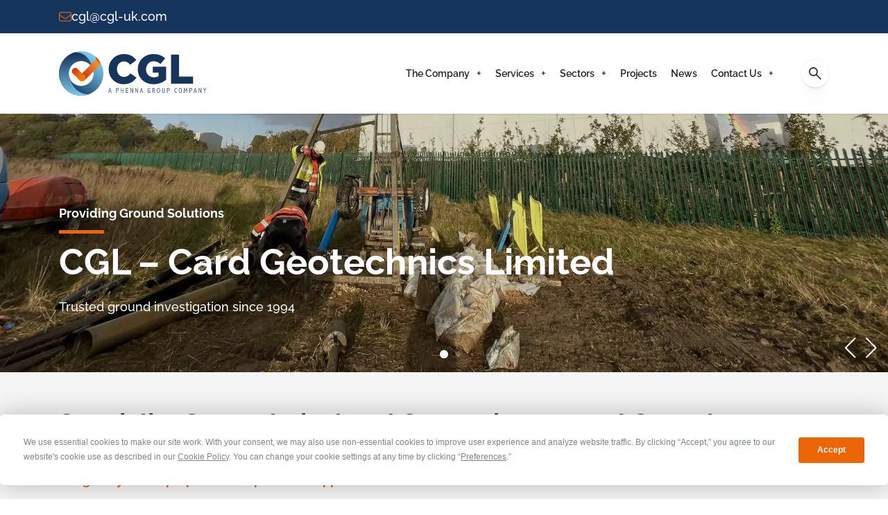

--- FILE ---
content_type: text/html; charset=utf-8
request_url: https://cgl-uk.com/
body_size: 17644
content:


<!DOCTYPE html>
<html lang="en-gb">
<head>
    
        <script type="text/javascript" src="https://app.termly.io/resource-blocker/5932c8be-a7e9-4829-8842-23d8311c9e2f?autoBlock=off"></script>
    

    
    <!-- Google Tag Manager -->
    <script>
        (function (w, d, s, l, i) {
            w[l] = w[l] || []; w[l].push({
                'gtm.start':
                    new Date().getTime(), event: 'gtm.js'
            }); var f = d.getElementsByTagName(s)[0],
                j = d.createElement(s), dl = l != 'dataLayer' ? '&l=' + l : ''; j.async = true; j.src =
                    'https://www.googletagmanager.com/gtm.js?id=' + i + dl; f.parentNode.insertBefore(j, f);
        })(window, document, 'script', 'dataLayer', 'GTM-WJ67Q2MP');
        </script>
        <!-- End Google Tag Manager -->
    

    
    <meta charset="utf-8">
    <meta http-equiv="x-ua-compatible" content="ie=edge">
    <meta name="viewport" content="width=device-width, initial-scale=1">
    <!--AZ-->

    

<link rel="canonical" href="https://cgl-uk.com/">
<title>CGL | Home | Card Geotechnics Limited</title>
<meta name="description" content="CGL are expert Geotechnical and Geoenvironmental consultants providing advice and design solutions on a broad range of ground-related issues. &#xA;">
<meta property="og:title" content="CGL | Home | Card Geotechnics Limited">
<meta property="og:description" content="CGL are expert Geotechnical and Geoenvironmental consultants providing advice and design solutions on a broad range of ground-related issues. &#xA;">
<meta property="og:image" content="https://cgl-uk.com/media/re0hhnmt/annabel-maxted-1-edit.jpeg?width=1200&amp;height=630&amp;quality=70&amp;v=1da45838d2eae50">
<meta property="og:site_name" content="CGL">
<meta property="og:url" content="https://cgl-uk.com/">
<meta property="og:type" content="website">
<meta name="robots" content="index,follow">

            <link rel="icon" type="image/x-icon" href="/assets/theme-assets/infrastructure/favicon.ico">
            <link rel="apple-touch-icon" type="image/png" href="/assets/theme-assets/infrastructure/apple-touch-icon.png">
        <link rel="stylesheet" href="/assets/css/infrastructure-theme.css">
<link href="/sb/main-css.css.v305a747344d65453f1920271bb16326addd9dfe0" rel="stylesheet">
    

    

</head>

<body>
    
    <!-- Google Tag Manager (noscript) -->
    <noscript>
        <iframe src="https://www.googletagmanager.com/ns.html?id=GTM-WJ67Q2MP"
                height="0" width="0" style="display:none;visibility:hidden"></iframe>
    </noscript>
    <!-- End Google Tag Manager (noscript) -->
    

    <div id="app">

        


<div class="full-width-header js-full-width-header">

            <div class="sub-header js-sub-header bg-primary pt-1 pb-1 color-white">
                <div class="container">
                    <div class="row align-items-center">


                            <div class="col-auto">
                                <div class="icon-info">
                                    <span class="icon-info__icon">
                                        <svg xmlns="http://www.w3.org/2000/svg" viewBox="0 0 512 512"><!--! Font Awesome Pro 6.4.0 by @fontawesome - https://fontawesome.com License - https://fontawesome.com/license (Commercial License) Copyright 2023 Fonticons, Inc. --><path d="M64 96c-17.7 0-32 14.3-32 32v39.9L227.6 311.3c16.9 12.4 39.9 12.4 56.8 0L480 167.9V128c0-17.7-14.3-32-32-32H64zM32 207.6V384c0 17.7 14.3 32 32 32H448c17.7 0 32-14.3 32-32V207.6L303.3 337.1c-28.2 20.6-66.5 20.6-94.6 0L32 207.6zM0 128C0 92.7 28.7 64 64 64H448c35.3 0 64 28.7 64 64V384c0 35.3-28.7 64-64 64H64c-35.3 0-64-28.7-64-64V128z" /></svg>
                                    </span>
                                    <a href="mailto:cgl@cgl-uk.com">cgl@cgl-uk.com</a>
                                </div>
                            </div>

                 

                    </div>
                </div>
            </div>

    <header id="rs-header" class="rs-header header-home4-style style2">
        <div class="menu-area">
            <div class="container">
                <div class="row align-items-center">
                    <div class="col-auto flex-shrink-0">
                        <div class="logo-area">

                                <a class="header__logo" aria-label="Go Back to home page" href="/" >

<svg id="b" xmlns="http://www.w3.org/2000/svg" xmlns:xlink="http://www.w3.org/1999/xlink" viewBox="0 0 353.26 106.55"><defs><linearGradient id="d" x1="558.86" y1="1015.16" x2="646.49" y2="1075.82" gradientTransform="translate(-163.02 1240.49) rotate(-19.63) scale(1 -1)" gradientUnits="userSpaceOnUse"><stop offset="0" stop-color="#16355c"/><stop offset="1" stop-color="#81cff4"/></linearGradient><linearGradient id="e" x1="604.62" y1="1094.83" x2="574.5" y2="994.59" xlink:href="#d"/><linearGradient id="f" x1="33.06" y1="65.54" x2="61.41" y2="38.16" gradientTransform="translate(0 108) scale(1 -1)" gradientUnits="userSpaceOnUse"><stop offset=".16" stop-color="#d53d0e"/><stop offset=".2" stop-color="#d7430c"/><stop offset=".38" stop-color="#e15c07"/><stop offset=".57" stop-color="#e86e03"/><stop offset=".77" stop-color="#ec7900"/><stop offset="1" stop-color="#ee7d00"/></linearGradient><linearGradient id="g" x1="52.2" y1="47.29" x2="94.85" y2="88.48" gradientTransform="translate(0 108) scale(1 -1)" gradientUnits="userSpaceOnUse"><stop offset=".14" stop-color="#d53d0e"/><stop offset=".85" stop-color="#f29025"/><stop offset=".88" stop-color="#f08b23"/><stop offset=".91" stop-color="#ec7f20"/><stop offset=".94" stop-color="#e56b1a"/><stop offset=".97" stop-color="#db4e12"/><stop offset=".99" stop-color="#d53d0e"/></linearGradient></defs><g id="c"><path d="M121.88,88.36h1.08l3.16,11.33h-1.23l-.96-3.92h-3.01l-.96,3.92h-1.21l3.12-11.33h0ZM122.4,89.74l-1.26,5.12h2.53l-1.28-5.12h0Z" style="fill:#17355b;"/><path d="M137.59,88.36h3.13c.99,0,1.76.24,2.33.74.56.49.85,1.22.85,2.18,0,1.03-.32,1.83-.96,2.41-.64.57-1.49.86-2.55.86h-1.7v5.15h-1.1v-11.33h0ZM138.69,89.34v4.25h1.68c.71,0,1.29-.2,1.72-.59.44-.39.66-.94.66-1.64,0-.63-.18-1.13-.54-1.48-.36-.36-.86-.53-1.5-.53h-2.01Z" style="fill:#17355b;"/><polygon points="148.93 88.36 150.03 88.36 150.03 93.29 154.02 93.29 154.02 88.36 155.12 88.36 155.12 99.69 154.02 99.69 154.02 94.24 150.03 94.24 150.03 99.69 148.93 99.69 148.93 88.36 148.93 88.36" style="fill:#17355b;"/><polygon points="160.86 88.36 166.37 88.36 166.37 89.32 161.97 89.32 161.97 93.31 166.13 93.31 166.13 94.25 161.97 94.25 161.97 98.75 166.37 98.75 166.37 99.69 160.86 99.69 160.86 88.36 160.86 88.36" style="fill:#17355b;"/><path d="M172.66,88.36l3.36,7.55.88,1.99c-.06-2.04-.09-3.09-.09-3.16v-6.38h.98v11.33h-1.1l-3.25-7.27c-.09-.21-.26-.64-.52-1.32l-.39-1c-.02.23-.02.36-.02.4l.04.88v1.26s-.02.49-.02.49v6.56h-.98v-11.33h1.12,0Z" style="fill:#17355b;"/><path d="M184.62,88.36l3.36,7.55.88,1.99c-.06-2.04-.09-3.09-.09-3.16v-6.38h.98v11.33h-1.1l-3.25-7.27c-.09-.21-.26-.64-.52-1.32l-.39-1c-.02.23-.02.36-.02.4l.04.88v1.26s-.02.49-.02.49v6.56h-.98v-11.33h1.12Z" style="fill:#17355b;"/><path d="M197.62,88.36h1.08l3.16,11.33h-1.23l-.96-3.92h-3.01l-.96,3.92h-1.21l3.12-11.33h0ZM198.15,89.74l-1.25,5.12h2.53l-1.28-5.12h0Z" style="fill:#17355b;"/><path d="M218.05,98.58c-.25.43-.54.75-.86.97-.32.22-.68.32-1.07.32-.62,0-1.2-.26-1.74-.77-.55-.51-.95-1.23-1.2-2.14-.25-.91-.38-1.85-.38-2.83,0-1.8.37-3.25,1.12-4.33.75-1.09,1.72-1.63,2.92-1.63.68,0,1.37.23,2.09.7v1.36c-.74-.7-1.45-1.05-2.11-1.05-.88,0-1.58.45-2.11,1.36-.53.9-.79,2.13-.79,3.68,0,1.27.22,2.36.66,3.27.44.91,1,1.36,1.69,1.36.49,0,.9-.24,1.26-.73.35-.49.53-1.08.53-1.79v-1.35h-2.08v-.96h3.18v5.67h-.7l-.4-1.11h0Z" style="fill:#17355b;"/><path d="M224.59,88.36h2.73c.99,0,1.78.23,2.38.68.6.45.9,1.14.9,2.07,0,.7-.19,1.3-.57,1.82-.38.51-.96.9-1.76,1.16.55.14.95.38,1.21.73.26.34.46.85.6,1.51l.67,3.37h-1.18l-.45-2.73c-.15-.87-.39-1.49-.74-1.88-.34-.38-.84-.58-1.49-.58h-1.22v5.18h-1.08v-11.33h0ZM225.68,89.35v4.24h1.13c.8,0,1.45-.21,1.94-.64.49-.43.74-1,.74-1.73,0-.63-.17-1.1-.52-1.41-.35-.31-.88-.47-1.59-.47h-1.7Z" style="fill:#17355b;"/><path d="M239.11,88.18c1.09,0,1.98.53,2.66,1.58.68,1.06,1.02,2.54,1.02,4.45,0,1.72-.35,3.09-1.05,4.12-.7,1.03-1.59,1.54-2.66,1.54s-1.99-.51-2.68-1.52c-.69-1.02-1.03-2.42-1.03-4.22s.33-3.28,1-4.35c.67-1.07,1.58-1.6,2.75-1.6h0ZM239.16,89.18c-.91,0-1.58.46-2.01,1.39-.43.92-.65,2.13-.65,3.63,0,1.41.23,2.54.67,3.38.45.84,1.07,1.26,1.87,1.26s1.44-.43,1.89-1.3c.46-.87.68-2.04.68-3.53,0-1.62-.24-2.83-.72-3.63-.48-.8-1.06-1.2-1.74-1.2h0Z" style="fill:#17355b;"/><path d="M247.91,88.36h1.1v8.16c0,.73.17,1.31.52,1.74.34.43.83.64,1.44.64s1.06-.21,1.42-.62c.36-.41.53-1,.53-1.76v-8.16h1.11v8.16c0,1.02-.28,1.84-.84,2.45-.56.61-1.31.91-2.24.91s-1.69-.33-2.23-.98c-.54-.65-.81-1.52-.81-2.61v-7.92h0Z" style="fill:#17355b;"/><path d="M259.6,88.36h3.13c.99,0,1.76.24,2.33.74.56.49.84,1.22.84,2.18,0,1.03-.32,1.83-.96,2.41-.65.57-1.49.86-2.55.86h-1.7v5.15h-1.1v-11.33h0ZM260.71,89.34v4.25h1.68c.71,0,1.29-.2,1.72-.59.44-.39.66-.94.66-1.64,0-.63-.18-1.13-.54-1.48-.36-.36-.86-.53-1.5-.53h-2.01,0Z" style="fill:#17355b;"/><path d="M283.22,99.18c-.76.46-1.48.7-2.14.7-.78,0-1.46-.26-2.04-.78-.58-.52-1-1.24-1.27-2.15-.27-.91-.4-1.89-.4-2.94,0-1.72.34-3.12,1.02-4.2.68-1.08,1.61-1.62,2.78-1.62.67,0,1.35.23,2.04.69v1.32c-.72-.67-1.38-1-1.99-1-.83,0-1.49.44-1.97,1.31-.49.87-.73,2.11-.73,3.71,0,1.34.23,2.46.7,3.34.47.88,1.11,1.32,1.92,1.32.63,0,1.32-.34,2.07-1.02v1.34h0Z" style="fill:#17355b;"/><path d="M291.41,88.18c1.09,0,1.98.53,2.65,1.58.68,1.06,1.02,2.54,1.02,4.45,0,1.72-.35,3.09-1.05,4.12-.7,1.03-1.59,1.54-2.66,1.54s-1.99-.51-2.68-1.52c-.69-1.02-1.03-2.42-1.03-4.22s.33-3.28,1-4.35c.67-1.07,1.59-1.6,2.76-1.6h0ZM291.46,89.18c-.91,0-1.58.46-2.01,1.39-.43.92-.65,2.13-.65,3.63,0,1.41.23,2.54.68,3.38.45.84,1.07,1.26,1.87,1.26s1.44-.43,1.89-1.3c.45-.87.68-2.04.68-3.53,0-1.62-.24-2.83-.72-3.63-.48-.8-1.06-1.2-1.74-1.2h0Z" style="fill:#17355b;"/><path d="M301.71,88.36l2.45,6.24,2.43-6.24h1.33v11.33h-1v-9.09c.01-.23,0-.58,0-1.04-.19.74-.45,1.54-.78,2.39l-1.98,5.14-1.68-4.32c-.32-.83-.71-1.87-1.16-3.11.07,2.44.1,3.8.1,4.07v5.96h-1.05v-11.33h1.34,0Z" style="fill:#17355b;"/><path d="M313.65,88.36h3.13c.99,0,1.76.24,2.32.74.57.49.85,1.22.85,2.18,0,1.03-.32,1.83-.96,2.41-.64.57-1.49.86-2.54.86h-1.7v5.15h-1.11v-11.33h0ZM314.76,89.34v4.25h1.68c.71,0,1.29-.2,1.72-.59.44-.39.66-.94.66-1.64,0-.63-.18-1.13-.54-1.48-.36-.36-.86-.53-1.5-.53h-2.01,0Z" style="fill:#17355b;"/><path d="M326.58,88.36h1.09l3.16,11.33h-1.23l-.96-3.92h-3.01l-.96,3.92h-1.2l3.12-11.33h0ZM327.1,89.74l-1.26,5.12h2.53l-1.28-5.12h0Z" style="fill:#17355b;"/><path d="M336.69,88.36l3.36,7.55.88,1.99c-.06-2.04-.09-3.09-.09-3.16v-6.38h.98v11.33h-1.1l-3.25-7.27c-.09-.21-.27-.64-.52-1.32l-.39-1c-.02.23-.02.36-.02.4l.04.88v1.26s-.02.49-.02.49v6.56h-.98v-11.33h1.12Z" style="fill:#17355b;"/><polygon points="346.64 88.36 347.92 88.36 349.99 93.37 351.99 88.36 353.26 88.36 350.53 94.5 350.53 99.69 349.42 99.69 349.42 94.5 346.64 88.36 346.64 88.36" style="fill:#17355b;"/><path d="M119.4,43.09v-.2c0-20.29,15.62-36.21,36.71-36.21,14.22,0,23.38,5.97,29.54,14.52l-14.52,11.24c-3.98-4.97-8.55-8.16-15.22-8.16-9.75,0-16.61,8.26-16.61,18.4v.2c0,10.44,6.86,18.6,16.61,18.6,7.26,0,11.54-3.38,15.72-8.46l14.52,10.35c-6.57,9.05-15.42,15.72-30.84,15.72-19.89,0-35.91-15.22-35.91-36.01h0Z" style="fill:#17355b;"/><path d="M189.32,43.09v-.2c0-20.29,15.92-36.21,37.5-36.21,12.23,0,20.89,3.78,28.25,10.15l-11.34,13.63c-4.97-4.18-9.95-6.57-16.81-6.57-10.05,0-17.81,8.46-17.81,19.1v.2c0,11.24,7.86,19.3,18.9,19.3,4.68,0,8.26-.99,11.14-2.88v-8.46h-13.73v-14.13h32.03v31.33c-7.36,6.07-17.61,10.74-30.24,10.74-21.69,0-37.9-14.92-37.9-36.01h0Z" style="fill:#17355b;"/><path d="M269.16,8.07h19.3v52.72h33.72v16.91h-53.02V8.07Z" style="fill:#17355b;"/><path d="M68.36,2.19c-10.47-3.07-21.9-3.04-32.95.9C11.19,11.73-2.96,36.18.52,60.7c.09.61.18,1.22.29,1.89.54,2.95,1.31,5.83,2.3,8.62,9.88,27.69,40.4,42.11,68.09,32.23,27.69-9.88,42.19-40.36,32.31-68.06-5.96-16.7-19.37-28.55-35.16-33.19ZM63.34,81.39c-15.56,5.55-32.64-2.55-38.17-18.05-5.55-15.56,2.55-32.64,18.11-38.19.17-.06.4-.14.65-.17,6-2.08,12.24-2.06,17.87-.34,8.84,2.63,16.35,9.26,19.68,18.61,5.53,15.5-2.57,32.59-18.13,38.14h0Z" style="fill:url(#d);"/><path d="M81.47,43.25c-3.33-9.35-10.84-15.98-19.68-18.61-5.62-1.72-11.86-1.74-17.87.34-.25.02-.48.11-.65.17-15.56,5.55-23.66,22.64-18.11,38.19,0,0,8.99,39.77,46.04,40.1-27.69,9.88-58.21-4.54-68.09-32.23-1-2.79-1.76-5.67-2.3-8.62-.11-.67-.2-1.28-.29-1.89C-2.96,36.18,11.19,11.73,35.41,3.09c38.79-3.82,46.06,40.16,46.06,40.16h0Z" style="fill:url(#e);"/><path d="M61.17,58.65l-5.66-5.66-10.77-10.77c-3.16-3.16-8.28-3.16-11.43,0h0c-3.16,3.16-3.16,8.28,0,11.43l16.44,16.44c2.64,2.64,6.66,3.07,9.75,1.29.6-.35,1.17-.78,1.69-1.29h0c3.16-3.16,3.16-8.28,0-11.43h0Z" style="fill:url(#f);"/><path d="M96.91,34.45c2.7-2.84,3.02-7.19.89-10.48-1.72-2.66-3.67-5.15-5.84-7.44-2.03-2.14-4.24-4.11-6.61-5.88l1.75,1.75c2.48,2.48,2.48,6.51,0,8.99h0l-1.81,1.81-1.61,1.61-2.18,2.18-25.99,25.99,5.66,5.66c3.14,3.14,3.16,8.23.04,11.39l28.55-28.44,6.98-6.98c.06-.06.12-.12.17-.18h0Z" style="fill:url(#g);"/></g></svg>
                                </a>

                        </div>
                    </div>
                    <div class="col-auto ml-auto">
                        <div class="rs-menu-area">
                            <div class="main-menu">
                                <nav class="rs-menu hidden-md">

            <ul class="nav-menu">

                        <li class="menu-item-has-children ">

                            <a href="/the-company/">The Company</a>

                                <ul class="sub-menu sub-menu--level-1">
                                            <li class=" ">

                                                <a href="/the-company/our-history/">Our History</a>


                                            </li>
                                            <li class="menu-item-has-children ">

                                                <a href="/the-company/careers/">Careers</a>

                                                    <ul class="sub-menu sub-menu--level-2">
                                                                <li class="">

                                                                    <a href="/the-company/careers/current-vacancies/">Current Vacancies</a>

                                                                </li>
                                                                <li class="">

                                                                    <a href="/the-company/careers/life-culture/">Life &amp; Culture</a>

                                                                </li>

                                                    </ul>

                                            </li>
                                            <li class=" ">

                                                <a href="/the-company/innovation/">Innovation</a>


                                            </li>
                                            <li class=" ">

                                                <a href="/the-company/awards/">Awards</a>


                                            </li>
                                            <li class=" ">

                                                <a href="/the-company/health-safety-environment-and-quality-management/">Health, Safety, Environment and Quality Management</a>


                                            </li>
                                            <li class=" ">

                                                <a href="https://swgeotech.co.uk/">SWG - part of CGL</a>


                                            </li>
                                            <li class=" ">

                                                <a href="/infrastructure-division/">Infrastructure Division</a>


                                            </li>

                                </ul>

                        </li>
                        <li class="menu-item-has-children ">

                            <a href="/services/">Services</a>

                                <ul class="sub-menu sub-menu--level-1">
                                            <li class="menu-item-has-children ">

                                                <a href="/services/geotechnical-services/">Geotechnical Services</a>

                                                    <ul class="sub-menu sub-menu--level-2">
                                                                <li class="">

                                                                    <a href="/services/geotechnical-services/basement-impact-and-ground-movement-assessment/">Basement Impact and Ground Movement Assessment</a>

                                                                </li>
                                                                <li class="">

                                                                    <a href="/services/geotechnical-services/construction-support-supervision-and-monitoring/">Construction Support, Supervision and Monitoring</a>

                                                                </li>
                                                                <li class="">

                                                                    <a href="/services/geotechnical-services/earthworks-design-and-control/">Earthworks Design and Control</a>

                                                                </li>
                                                                <li class="">

                                                                    <a href="/services/geotechnical-services/geotechnical-design/">Geotechnical Design</a>

                                                                </li>

                                                    </ul>

                                            </li>
                                            <li class="menu-item-has-children ">

                                                <a href="/services/geoenvironmental-services/">Geoenvironmental Services</a>

                                                    <ul class="sub-menu sub-menu--level-2">
                                                                <li class="">

                                                                    <a href="/services/geoenvironmental-services/material-management-waste-assessment/">Material Management &amp; Waste Assessment</a>

                                                                </li>
                                                                <li class="">

                                                                    <a href="/services/geoenvironmental-services/remediation-design-monitoring-and-verification/">Remediation Design, Monitoring and Verification</a>

                                                                </li>
                                                                <li class="">

                                                                    <a href="/services/geoenvironmental-services/geoenvironmental-risk-assessments/">Geoenvironmental Risk Assessments</a>

                                                                </li>

                                                    </ul>

                                            </li>
                                            <li class="menu-item-has-children ">

                                                <a href="/services/temporary-works-design/">Temporary Works Design</a>

                                                    <ul class="sub-menu sub-menu--level-2">
                                                                <li class="">

                                                                    <a href="/services/temporary-works-design/basement-propping-schemes/">Basement Propping Schemes</a>

                                                                </li>
                                                                <li class="">

                                                                    <a href="/services/temporary-works-design/excavation-stability/">Excavation Stability</a>

                                                                </li>
                                                                <li class="">

                                                                    <a href="/services/temporary-works-design/observational-method/">Observational Method</a>

                                                                </li>
                                                                <li class="">

                                                                    <a href="/services/temporary-works-design/working-platform-design/">Working Platform Design</a>

                                                                </li>

                                                    </ul>

                                            </li>
                                            <li class=" ">

                                                <a href="/services/digital-imagery-analysis/">Digital Imagery Analysis</a>


                                            </li>
                                            <li class="menu-item-has-children ">

                                                <a href="/services/site-investigations/">Site Investigations</a>

                                                    <ul class="sub-menu sub-menu--level-2">
                                                                <li class="">

                                                                    <a href="/services/site-investigations/site-feasibility-and-planning-constraints/">Site Feasibility and Planning Constraints</a>

                                                                </li>
                                                                <li class="">

                                                                    <a href="/services/site-investigations/monitoring-instrumentation-and-testing/">Monitoring, Instrumentation and Testing</a>

                                                                </li>
                                                                <li class="">

                                                                    <a href="/services/site-investigations/ground-investigation/">Ground Investigation</a>

                                                                </li>
                                                                <li class="">

                                                                    <a href="/services/site-investigations/construction-monitoring-foundation-inspection-and-verification/">Construction Monitoring, Foundation Inspection and Verification</a>

                                                                </li>

                                                    </ul>

                                            </li>

                                </ul>

                        </li>
                        <li class="menu-item-has-children ">

                            <a href="/sectors/">Sectors</a>

                                <ul class="sub-menu sub-menu--level-1">
                                            <li class=" ">

                                                <a href="/sectors/commercial-sector/">Commercial Sector</a>


                                            </li>
                                            <li class=" ">

                                                <a href="/sectors/energy-sector/">Energy Sector</a>


                                            </li>
                                            <li class=" ">

                                                <a href="/sectors/infrastructure-sector/">Infrastructure Sector</a>


                                            </li>
                                            <li class=" ">

                                                <a href="/sectors/residential-sector/">Residential Sector</a>


                                            </li>
                                            <li class=" ">

                                                <a href="/sectors/rail-sector/">Rail Sector</a>


                                            </li>

                                </ul>

                        </li>
                        <li class=" ">

                            <a href="/projects/">Projects</a>


                        </li>
                        <li class=" ">

                            <a href="/news/">News</a>


                        </li>
                        <li class="menu-item-has-children ">

                            <a href="/contact-us/">Contact Us</a>

                                <ul class="sub-menu sub-menu--level-1">
                                            <li class="menu-item-has-children ">

                                                <a href="/contact-us/offices/">Our Offices</a>

                                                    <ul class="sub-menu sub-menu--level-2">
                                                                <li class="">

                                                                    <a href="/contact-us/offices/#london">London</a>

                                                                </li>
                                                                <li class="">

                                                                    <a href="/contact-us/offices/#dublin">Dublin</a>

                                                                </li>
                                                                <li class="">

                                                                    <a href="/contact-us/offices/#tiverton">Tiverton</a>

                                                                </li>
                                                                <li class="">

                                                                    <a href="/contact-us/offices/#harrogate">Harrogate</a>

                                                                </li>
                                                                <li class="">

                                                                    <a href="/contact-us/offices/#kent">Kent</a>

                                                                </li>
                                                                <li class="">

                                                                    <a href="/contact-us/offices/#essex">Essex</a>

                                                                </li>

                                                    </ul>

                                            </li>

                                </ul>

                        </li>

            </ul>

                                </nav>
                            </div>
                        </div>
                    </div>
                    <div class="col-auto">
                        <div class="header__top-right">


                                <div class="language-picker-wrapper">
                                    <search-modal-button :root-Id="6380"></search-modal-button>
                                </div>



                            <div class="expand-btn-inner">
                                <ul>

                                    <li class="hamburger show-md">
                                        <div id="nav-expander" class="nav-expander bar">
                                            <div class="bar">
                                                <span class="dot1"></span>
                                                <span class="dot2"></span>
                                                <span class="dot3"></span>
                                                <span class="dot4"></span>
                                                <span class="dot5"></span>
                                                <span class="dot6"></span>
                                                <span class="dot7"></span>
                                                <span class="dot8"></span>
                                                <span class="dot9"></span>
                                            </div>
                                        </div>
                                    </li>

                                </ul>
                            </div>

                        </div>
                    </div>
                </div>
            </div>
        </div>
        <nav class="right_menu_toggle mobile-navbar-menu" id="mobile-navbar-menu">
            <div class="close-btn">
                <div id="nav-close2" class="nav-close">
                    <div class="line">
                        <span class="line1"></span>
                        <span class="line2"></span>
                    </div>
                </div>
            </div>

            <ul class="nav-menu">

                        <li class="menu-item-has-children ">

                            <a href="/the-company/">The Company</a>

                                <ul class="sub-menu sub-menu--level-1">
                                            <li class=" ">

                                                <a href="/the-company/our-history/">Our History</a>


                                            </li>
                                            <li class="menu-item-has-children ">

                                                <a href="/the-company/careers/">Careers</a>

                                                    <ul class="sub-menu sub-menu--level-2">
                                                                <li class="">

                                                                    <a href="/the-company/careers/current-vacancies/">Current Vacancies</a>

                                                                </li>
                                                                <li class="">

                                                                    <a href="/the-company/careers/life-culture/">Life &amp; Culture</a>

                                                                </li>

                                                    </ul>

                                            </li>
                                            <li class=" ">

                                                <a href="/the-company/innovation/">Innovation</a>


                                            </li>
                                            <li class=" ">

                                                <a href="/the-company/awards/">Awards</a>


                                            </li>
                                            <li class=" ">

                                                <a href="/the-company/health-safety-environment-and-quality-management/">Health, Safety, Environment and Quality Management</a>


                                            </li>
                                            <li class=" ">

                                                <a href="https://swgeotech.co.uk/">SWG - part of CGL</a>


                                            </li>
                                            <li class=" ">

                                                <a href="/infrastructure-division/">Infrastructure Division</a>


                                            </li>

                                </ul>

                        </li>
                        <li class="menu-item-has-children ">

                            <a href="/services/">Services</a>

                                <ul class="sub-menu sub-menu--level-1">
                                            <li class="menu-item-has-children ">

                                                <a href="/services/geotechnical-services/">Geotechnical Services</a>

                                                    <ul class="sub-menu sub-menu--level-2">
                                                                <li class="">

                                                                    <a href="/services/geotechnical-services/basement-impact-and-ground-movement-assessment/">Basement Impact and Ground Movement Assessment</a>

                                                                </li>
                                                                <li class="">

                                                                    <a href="/services/geotechnical-services/construction-support-supervision-and-monitoring/">Construction Support, Supervision and Monitoring</a>

                                                                </li>
                                                                <li class="">

                                                                    <a href="/services/geotechnical-services/earthworks-design-and-control/">Earthworks Design and Control</a>

                                                                </li>
                                                                <li class="">

                                                                    <a href="/services/geotechnical-services/geotechnical-design/">Geotechnical Design</a>

                                                                </li>

                                                    </ul>

                                            </li>
                                            <li class="menu-item-has-children ">

                                                <a href="/services/geoenvironmental-services/">Geoenvironmental Services</a>

                                                    <ul class="sub-menu sub-menu--level-2">
                                                                <li class="">

                                                                    <a href="/services/geoenvironmental-services/material-management-waste-assessment/">Material Management &amp; Waste Assessment</a>

                                                                </li>
                                                                <li class="">

                                                                    <a href="/services/geoenvironmental-services/remediation-design-monitoring-and-verification/">Remediation Design, Monitoring and Verification</a>

                                                                </li>
                                                                <li class="">

                                                                    <a href="/services/geoenvironmental-services/geoenvironmental-risk-assessments/">Geoenvironmental Risk Assessments</a>

                                                                </li>

                                                    </ul>

                                            </li>
                                            <li class="menu-item-has-children ">

                                                <a href="/services/temporary-works-design/">Temporary Works Design</a>

                                                    <ul class="sub-menu sub-menu--level-2">
                                                                <li class="">

                                                                    <a href="/services/temporary-works-design/basement-propping-schemes/">Basement Propping Schemes</a>

                                                                </li>
                                                                <li class="">

                                                                    <a href="/services/temporary-works-design/excavation-stability/">Excavation Stability</a>

                                                                </li>
                                                                <li class="">

                                                                    <a href="/services/temporary-works-design/observational-method/">Observational Method</a>

                                                                </li>
                                                                <li class="">

                                                                    <a href="/services/temporary-works-design/working-platform-design/">Working Platform Design</a>

                                                                </li>

                                                    </ul>

                                            </li>
                                            <li class=" ">

                                                <a href="/services/digital-imagery-analysis/">Digital Imagery Analysis</a>


                                            </li>
                                            <li class="menu-item-has-children ">

                                                <a href="/services/site-investigations/">Site Investigations</a>

                                                    <ul class="sub-menu sub-menu--level-2">
                                                                <li class="">

                                                                    <a href="/services/site-investigations/site-feasibility-and-planning-constraints/">Site Feasibility and Planning Constraints</a>

                                                                </li>
                                                                <li class="">

                                                                    <a href="/services/site-investigations/monitoring-instrumentation-and-testing/">Monitoring, Instrumentation and Testing</a>

                                                                </li>
                                                                <li class="">

                                                                    <a href="/services/site-investigations/ground-investigation/">Ground Investigation</a>

                                                                </li>
                                                                <li class="">

                                                                    <a href="/services/site-investigations/construction-monitoring-foundation-inspection-and-verification/">Construction Monitoring, Foundation Inspection and Verification</a>

                                                                </li>

                                                    </ul>

                                            </li>

                                </ul>

                        </li>
                        <li class="menu-item-has-children ">

                            <a href="/sectors/">Sectors</a>

                                <ul class="sub-menu sub-menu--level-1">
                                            <li class=" ">

                                                <a href="/sectors/commercial-sector/">Commercial Sector</a>


                                            </li>
                                            <li class=" ">

                                                <a href="/sectors/energy-sector/">Energy Sector</a>


                                            </li>
                                            <li class=" ">

                                                <a href="/sectors/infrastructure-sector/">Infrastructure Sector</a>


                                            </li>
                                            <li class=" ">

                                                <a href="/sectors/residential-sector/">Residential Sector</a>


                                            </li>
                                            <li class=" ">

                                                <a href="/sectors/rail-sector/">Rail Sector</a>


                                            </li>

                                </ul>

                        </li>
                        <li class=" ">

                            <a href="/projects/">Projects</a>


                        </li>
                        <li class=" ">

                            <a href="/news/">News</a>


                        </li>
                        <li class="menu-item-has-children ">

                            <a href="/contact-us/">Contact Us</a>

                                <ul class="sub-menu sub-menu--level-1">
                                            <li class="menu-item-has-children ">

                                                <a href="/contact-us/offices/">Our Offices</a>

                                                    <ul class="sub-menu sub-menu--level-2">
                                                                <li class="">

                                                                    <a href="/contact-us/offices/#london">London</a>

                                                                </li>
                                                                <li class="">

                                                                    <a href="/contact-us/offices/#dublin">Dublin</a>

                                                                </li>
                                                                <li class="">

                                                                    <a href="/contact-us/offices/#tiverton">Tiverton</a>

                                                                </li>
                                                                <li class="">

                                                                    <a href="/contact-us/offices/#harrogate">Harrogate</a>

                                                                </li>
                                                                <li class="">

                                                                    <a href="/contact-us/offices/#kent">Kent</a>

                                                                </li>
                                                                <li class="">

                                                                    <a href="/contact-us/offices/#essex">Essex</a>

                                                                </li>

                                                    </ul>

                                            </li>

                                </ul>

                        </li>

            </ul>


            <div class="info-icon-list mt-2 color-white">

                    <div class="icon-info">
                        <span class="icon-info__icon">
                            <svg xmlns="http://www.w3.org/2000/svg" viewBox="0 0 512 512"><!--! Font Awesome Pro 6.4.0 by @fontawesome - https://fontawesome.com License - https://fontawesome.com/license (Commercial License) Copyright 2023 Fonticons, Inc. --><path d="M480 256A224 224 0 1 0 32 256a224 224 0 1 0 448 0zM0 256a256 256 0 1 1 512 0A256 256 0 1 1 0 256zm127.7 27c-11.7 0-21.9-8.3-24.2-19.8c-2.4-11.4 3.7-23.1 14.5-27.7L338.5 141c9.5-3.9 20.2-1.9 27.3 5.3c7.2 7.1 9.2 17.8 5.2 27.2L276.5 394c-3.9 9.1-12.9 15-22.8 15c-1.6 0-3.3-.1-4.9-.5C237.3 406.2 229 396 229 384.2V315 283H197 127.7zm35.3-32H229c17.7 0 32 14.3 32 32v66l73.5-171.4L163.1 251z" /></svg>
                        </span>
                        <span>Ground Floor, Unit 1<br/>Greengate,<br/>Cardale Park,<br/>Harrogate<br/>HG3 1GY</span>
                    </div>

                    <div class="icon-info">
                        <span class="icon-info__icon">
                            <svg xmlns="http://www.w3.org/2000/svg" viewBox="0 0 512 512"><!--! Font Awesome Pro 6.4.0 by @fontawesome - https://fontawesome.com License - https://fontawesome.com/license (Commercial License) Copyright 2023 Fonticons, Inc. --><path d="M375.8 275.2c-16.4-7-35.4-2.4-46.7 11.4l-33.2 40.6c-46-26.7-84.4-65.1-111.1-111.1L225.3 183c13.8-11.3 18.5-30.3 11.4-46.7l-48-112C181.2 6.7 162.3-3.1 143.6 .9l-112 24C13.2 28.8 0 45.1 0 64v0C0 300.7 183.5 494.5 416 510.9c4.5 .3 9.1 .6 13.7 .8c0 0 0 0 0 0c0 0 0 0 .1 0c6.1 .2 12.1 .4 18.3 .4l0 0c18.9 0 35.2-13.2 39.1-31.6l24-112c4-18.7-5.8-37.6-23.4-45.1l-112-48zM447.7 480C218.1 479.8 32 293.7 32 64v0 0 0 0 0 0 0 0 0 0 0 0 0 0 0 0 0 0 0 0 0 0 0 0c0-3.8 2.6-7 6.3-7.8l112-24c3.7-.8 7.5 1.2 9 4.7l48 112c1.4 3.3 .5 7.1-2.3 9.3l-40.6 33.2c-12.1 9.9-15.3 27.2-7.4 40.8c29.5 50.9 71.9 93.3 122.7 122.7c13.6 7.9 30.9 4.7 40.8-7.4l33.2-40.6c2.3-2.8 6.1-3.7 9.3-2.3l112 48c3.5 1.5 5.5 5.3 4.7 9l-24 112c-.8 3.7-4.1 6.3-7.8 6.3c-.1 0-.2 0-.3 0z" /></svg>
                        </span>
                        <a href="tel:01423 276 000 ">01423 276 000 </a>
                    </div>

                    <div class="icon-info">
                        <span class="icon-info__icon">
                            <svg xmlns="http://www.w3.org/2000/svg" viewBox="0 0 512 512"><!--! Font Awesome Pro 6.4.0 by @fontawesome - https://fontawesome.com License - https://fontawesome.com/license (Commercial License) Copyright 2023 Fonticons, Inc. --><path d="M64 96c-17.7 0-32 14.3-32 32v39.9L227.6 311.3c16.9 12.4 39.9 12.4 56.8 0L480 167.9V128c0-17.7-14.3-32-32-32H64zM32 207.6V384c0 17.7 14.3 32 32 32H448c17.7 0 32-14.3 32-32V207.6L303.3 337.1c-28.2 20.6-66.5 20.6-94.6 0L32 207.6zM0 128C0 92.7 28.7 64 64 64H448c35.3 0 64 28.7 64 64V384c0 35.3-28.7 64-64 64H64c-35.3 0-64-28.7-64-64V128z" /></svg>
                        </span>
                        <a href="mailto:cgl@cgl-uk.com">cgl@cgl-uk.com</a>
                    </div>

            </div>

        </nav>
    </header>
</div>



        



        <div class="main-content">

            











    <div class="hero-carousel">
        <div class="swiper hero-carousel__wrapper" data-carousel>
            <div class="swiper-wrapper hero-carousel__track">

                    <div class="swiper-slide hero-carousel__item">
                        <div class="hero hero--full-height pb-0 color-white">

                                <picture class="hero__image">
                                    <source media="(max-width: 1920px) and (min-width: 992px)" srcset="/media/cqzlefof/annabel-maxted-1-edit.jpeg?width=1920&amp;height=1370&amp;v=1da4583c03ee2b0&format=webp&quality=70">
                                    <source media="(max-width: 991px) and (min-width: 576px)" srcset="/media/cqzlefof/annabel-maxted-1-edit.jpeg?width=992&amp;height=1024&amp;v=1da4583c03ee2b0&format=webp&quality=70">
                                    <source media="(max-width: 575px)" srcset="/media/cqzlefof/annabel-maxted-1-edit.jpeg?width=575&amp;height=1024&amp;v=1da4583c03ee2b0&format=webp&quality=70">
                                    <img src="/media/cqzlefof/annabel-maxted-1-edit.jpeg?width=2560&amp;height=1370&amp;v=1da4583c03ee2b0&format=webp&quality=70" >
                                </picture>


                            <div class="hero__inner ">
                                <div class="container">
                                    <div class="row flex-nowrap">
                                        <div class="col col-lg">
                                            <div class="hero__content">

                                                    <span class="hero__sub-text">Providing Ground Solutions</span>

                                                    <hr class="hr hr--small">
                                                        <h1 class="hero__title">
                                                            CGL – Card Geotechnics Limited
                                                        </h1>

                                                    <div class="hero__richtext richtext">
                                                        <p>Trusted ground investigation since 1994</p>
                                                    </div>


                                            </div>
                                        </div>
                                        
                    
                                    </div>
                                </div>
                            </div>

                        </div>
                    </div>
                    <div class="swiper-slide hero-carousel__item">
                        <div class="hero hero--full-height pb-0 color-white">

                                <picture class="hero__image">
                                    <source media="(max-width: 1920px) and (min-width: 992px)" srcset="/media/uq0hbupt/e5c6bacb-27e4-4384-a06e-836d00c5c669.jpg?width=1920&amp;height=1370&amp;v=1dbe777d931b6c0&format=webp&quality=70">
                                    <source media="(max-width: 991px) and (min-width: 576px)" srcset="/media/uq0hbupt/e5c6bacb-27e4-4384-a06e-836d00c5c669.jpg?width=992&amp;height=1024&amp;v=1dbe777d931b6c0&format=webp&quality=70">
                                    <source media="(max-width: 575px)" srcset="/media/uq0hbupt/e5c6bacb-27e4-4384-a06e-836d00c5c669.jpg?width=575&amp;height=1024&amp;v=1dbe777d931b6c0&format=webp&quality=70">
                                    <img src="/media/uq0hbupt/e5c6bacb-27e4-4384-a06e-836d00c5c669.jpg?width=2560&amp;height=1370&amp;v=1dbe777d931b6c0&format=webp&quality=70" >
                                </picture>


                            <div class="hero__inner ">
                                <div class="container">
                                    <div class="row flex-nowrap">
                                        <div class="col col-lg">
                                            <div class="hero__content">


                                                    <hr class="hr hr--small">
                                                        <p class="hero__title">
                                                            CGL – Card Geotechnics Limited
                                                        </p>

                                                    <div class="hero__richtext richtext">
                                                        <p>We are award-winning geotechnical and geoenvironmental consultants. &nbsp;We work at the forefront of the industry, providing innovative ground solutions that allow our clients to manage their ground risks.&nbsp;</p>
                                                    </div>


                                            </div>
                                        </div>
                                        
                    
                                    </div>
                                </div>
                            </div>

                        </div>
                    </div>
                    <div class="swiper-slide hero-carousel__item">
                        <div class="hero hero--full-height pb-0 color-white">

                                <picture class="hero__image">
                                    <source media="(max-width: 1920px) and (min-width: 992px)" srcset="/media/eawljvnn/97d9e19c-432b-485e-bd10-cdd7304ef2ea.png?width=1920&amp;height=1370&amp;v=1dc013b8add4f10&format=webp&quality=70">
                                    <source media="(max-width: 991px) and (min-width: 576px)" srcset="/media/eawljvnn/97d9e19c-432b-485e-bd10-cdd7304ef2ea.png?width=992&amp;height=1024&amp;v=1dc013b8add4f10&format=webp&quality=70">
                                    <source media="(max-width: 575px)" srcset="/media/eawljvnn/97d9e19c-432b-485e-bd10-cdd7304ef2ea.png?width=575&amp;height=1024&amp;v=1dc013b8add4f10&format=webp&quality=70">
                                    <img src="/media/eawljvnn/97d9e19c-432b-485e-bd10-cdd7304ef2ea.png?width=2560&amp;height=1370&amp;v=1dc013b8add4f10&format=webp&quality=70" >
                                </picture>


                            <div class="hero__inner ">
                                <div class="container">
                                    <div class="row flex-nowrap">
                                        <div class="col col-lg">
                                            <div class="hero__content">


                                                    <hr class="hr hr--small">
                                                        <p class="hero__title">
                                                            CGL - Card Geotechnics Limited
                                                        </p>

                                                    <div class="hero__richtext richtext">
                                                        <p>CGL is part of the wider Phenna Infrastructure Division</p>
                                                    </div>


                                            </div>
                                        </div>
                                        
                    
                                    </div>
                                </div>
                            </div>

                        </div>
                    </div>
                    <div class="swiper-slide hero-carousel__item">
                        <div class="hero hero--full-height pb-0 color-white">

                                <picture class="hero__image">
                                    <source media="(max-width: 1920px) and (min-width: 992px)" srcset="/media/2m4mv3xj/2e4ad474-6755-4b7b-956d-25531660d7de.jpg?rxy=0.45118774395591676,0.4859276831681361&amp;width=1920&amp;height=1370&amp;v=1dc8475ca7a6050&format=webp&quality=70">
                                    <source media="(max-width: 991px) and (min-width: 576px)" srcset="/media/2m4mv3xj/2e4ad474-6755-4b7b-956d-25531660d7de.jpg?rxy=0.45118774395591676,0.4859276831681361&amp;width=992&amp;height=1024&amp;v=1dc8475ca7a6050&format=webp&quality=70">
                                    <source media="(max-width: 575px)" srcset="/media/2m4mv3xj/2e4ad474-6755-4b7b-956d-25531660d7de.jpg?rxy=0.45118774395591676,0.4859276831681361&amp;width=575&amp;height=1024&amp;v=1dc8475ca7a6050&format=webp&quality=70">
                                    <img src="/media/2m4mv3xj/2e4ad474-6755-4b7b-956d-25531660d7de.jpg?rxy=0.45118774395591676,0.4859276831681361&amp;width=2560&amp;height=1370&amp;v=1dc8475ca7a6050&format=webp&quality=70" >
                                </picture>


                            <div class="hero__inner ">
                                <div class="container">
                                    <div class="row flex-nowrap">
                                        <div class="col col-lg">
                                            <div class="hero__content">


                                                    <hr class="hr hr--small">
                                                        <p class="hero__title">
                                                            SWG - part of CGL
                                                        </p>

                                                    <div class="hero__richtext richtext">
                                                        <p>South West Geotechnical joined CGL in 2025 and are a consultancy, contractor and UKAS accredited laboratory providing comprehensive ground investigation services.​</p>
                                                    </div>


                                            </div>
                                        </div>
                                        
                    
                                    </div>
                                </div>
                            </div>

                        </div>
                    </div>

            </div>
            <div class="swiper-pagination"></div>
            <div class="swiper-button-next"></div>
            <div class="swiper-button-prev"></div>
        </div>
    </div>


<section class="page-section page-section--has-bg bg-off-white ">
    
    
    <div class="container">
        <div class="row justify-content-center">
            <div class="col-12 ">

                <div class="sec-title3 ">


                    


<div class="richtext">

<h2><span class="color-primary">Specialist Geotechnical and Geoenvironmental Consultants</span></h2>
<p><span class="color-secondary"><strong>Our geotechnical and geoenvironmental consultants can help you to manage risks, forecast and contain costs, or turn marginally viable proposals into profitable opportunities.</strong></span></p>
<p>CGL are specialist geotechnical and geoenvironmental consultants, delivering leading-edge services for a wide range of clients. We provide advice and design solutions on a broad range of ground-related issues, working directly with site developers, or their design and construction teams.</p>
</div>
                </div>

            </div>
        </div>
    </div>
</section>



<section class="page-section   ">
    

    <div class="container">

            <div class="row align-items-start justify-content-between">

                <div class="col-12 col-lg">


                        <h2 class="title title--2 color-primary mb-5">Our Services</h2>

                </div>


            </div>

            <div class="service-listing service-listing--2-col">

                    <div class="service-listing-item ">

                            <span class="service-listing-item__icon">

                                    <img src="/media/kagni2lt/geotechnical.png?width=80&amp;v=1d9fd160ead0c30&format=webp"  loading="lazy">
                                
                             </span>

                        <div class="service-listing-item__text">

                                <h3 class="service-listing-item__title title title--4">
                                    <a href="/services/geotechnical-services/">
                                        Geotechnical Services
                                    </a>
                                </h3>

                                <div class="richtext">
                                    <p>
                                        At CGL, our expert team of engineers has provided a wide range of Geotechnical Services for clients including Contractors, Developers, Structural Engineers, and Consultancies.  since 1994.<br /><br />At CGL our award-winning, accredited team offers a comprehensive range of geotechnical services across the UK including: Basement Impact and Ground, Movement Assessment, Construction Support, Supervision and Monitoring, Earthworks Design and Control, Geotechnical Design.
                                    </p>
                                </div>

                        </div>
                    </div>
                    <div class="service-listing-item ">

                            <span class="service-listing-item__icon">

                                    <img src="/media/gq3auqk1/environmental.png?width=80&amp;v=1d9fd160eb7ba90&format=webp"  loading="lazy">
                                
                             </span>

                        <div class="service-listing-item__text">

                                <h3 class="service-listing-item__title title title--4">
                                    <a href="/services/geoenvironmental-services/">
                                        Geoenvironmental Services
                                    </a>
                                </h3>

                                <div class="richtext">
                                    <p>
                                        Our expert team of consultants provides a comprehensive range of geoenvironmental services through all stages of development, meeting the highest regulatory requirements and standards across the UK, including: Material Management and Waste Assessment, Remediation Design, Monitoring and Verification, Geo environmental Risk Assessments.
                                    </p>
                                </div>

                        </div>
                    </div>
                    <div class="service-listing-item ">

                            <span class="service-listing-item__icon">

                                    <img src="/media/vq2kuerd/site-investigations.png?width=80&amp;v=1d9fd160eb4ad50&format=webp"  loading="lazy">
                                
                             </span>

                        <div class="service-listing-item__text">

                                <h3 class="service-listing-item__title title title--4">
                                    <a href="/services/site-investigations/">
                                        Site Investigations
                                    </a>
                                </h3>

                                <div class="richtext">
                                    <p>
                                        At CGL, our Site Investigation services form a basic element of all our services for the built environment. As an innovative and award-winning ground engineering consultancy, we can draw on our extensive experience to design robust, pragmatic, and cost-effective solutions for site investigation that will beat your expectations. 
                                    </p>
                                </div>

                        </div>
                    </div>
                    <div class="service-listing-item ">

                            <span class="service-listing-item__icon">

                                    <img src="/media/5n2ft0js/temp-works.png?width=80&amp;v=1d9fd160eba2b90&format=webp"  loading="lazy">
                                
                             </span>

                        <div class="service-listing-item__text">

                                <h3 class="service-listing-item__title title title--4">
                                    <a href="/services/temporary-works-design/">
                                        Temporary Works Design
                                    </a>
                                </h3>

                                <div class="richtext">
                                    <p>
                                        We also provide a comprehensive range of temporary works design services: Basement Propping Schemes, Excavation Stability, Observational Method, Working Platform.
                                    </p>
                                </div>

                        </div>
                    </div>
                    <div class="service-listing-item ">

                            <span class="service-listing-item__icon">

                                    <img src="/media/v3uhlczy/digital-imagery.png?width=80&amp;v=1d9fd16d9673db0&format=webp"  loading="lazy">
                                
                             </span>

                        <div class="service-listing-item__text">

                                <h3 class="service-listing-item__title title title--4">
                                    <a href="/services/digital-imagery-analysis/">
                                        Digital Imagery Analysis
                                    </a>
                                </h3>

                                <div class="richtext">
                                    <p>
                                        At CGL we have developed our Digital Imagery consultancy provision offering visualisation, analysis, and interpretation of high-resolution satellite imagery and LiDAR surveying data to provide an overview of development sites.<br /><br />We understand the importance and advantages that LiDAR surveying offers in providing clients with significant cost and time savings, identification of hazards, and risk mitigation.
                                    </p>
                                </div>

                        </div>
                    </div>

            </div>
    </div>
</section>

<section class="page-section page-section--has-bg bg-off-white ">

 <div class="container">
    <div class="row align-items-center justify-content-center">

        <div class="col-12 col-lg-6">
            <div class="sec-title3 ">


                


<div class="richtext">

<h2><span class="color-primary">Leadership in Ground Engineering</span></h2>
<p>Our strengths are our core ground engineering knowledge and broad perspective incorporating both geotechnical and geoenvironmental consultant expertise.</p>
<p>Our deep understanding of ground and contaminant behaviour means we can give you cost-effective advice on complex site conditions. Our geotechnical and geoenvironmental consultants provide value-engineered solutions for difficult sites that often turn</p>
</div>

            </div>
        </div>

        <div class="col-auto col-lg-6 mt-2 mt-lg-0 pl-lg-4">

                <img 
                    class=" lazy-load"
                    
                    width="645"
                    height="362.8125"
                    data-src="/media/vw0feq1w/skye-ugc4_morven-irons.jpg?width=645&amp;height=362&amp;format=webp&amp;quality=70&amp;v=1dc013b919806b0"
                />

        </div>
    </div>
 </div>
</section>

<section class="page-section  page-section--collapse-bottom  color-primary">
    
    
    <div class="container">
        <div class="row justify-content-center">
            <div class="col-12 ">

                <div class="sec-title3 ">


                    


<div class="richtext">

<h2>Previous Projects</h2>
</div>
                </div>

            </div>
        </div>
    </div>
</section>

        <section class="page-section   ">
            

            <div class="container">



                <div class="row">
                    <div class="col-12">
                        <div class="thumbnail-grid thumbnail-grid--3">

                                <div class="project-item">

                                        <div class="project-img">

                                                <a href="/projects/one-berkeley-street-london/">

                                                    <img class="lazy-load" 
                                                         width="436"
                                                         height="290"
                                                         data-src="/media/yqbctej2/berkeley-1-700x448.jpg?width=436&amp;height=290&amp;v=1d9fd1a4a875360&format=webp&quality=70">
            
                                                </a>

                                        </div>

                                        <div class="project-content bg-off-white">

                                                <h3 class="title title--4">
                                                    <a href="/projects/one-berkeley-street-london/">
                                                        One Berkeley Street, London
                                                    </a>
                                                </h3>

                                                <div class="richtext">
                                                    <p>Site Investigation, Ground Movement &amp; Asset Impact Assessment, Foundation Reuse</p>
                                                </div>

                                                <a class="button button--secondary" href="/projects/one-berkeley-street-london/">
                                                    Read More
                                                </a>

                                        </div>

                                </div>
                                <div class="project-item">

                                        <div class="project-img">

                                                <a href="/projects/peacocks-shopping-centre-woking/">

                                                    <img class="lazy-load" 
                                                         width="436"
                                                         height="290"
                                                         data-src="/media/lhcpboni/peacocks-4-448x700.jpg?width=436&amp;height=290&amp;v=1d9fd1a89dd50a0&format=webp&quality=70">
            
                                                </a>

                                        </div>

                                        <div class="project-content bg-off-white">

                                                <h3 class="title title--4">
                                                    <a href="/projects/peacocks-shopping-centre-woking/">
                                                        Peacocks Shopping Centre, Woking
                                                    </a>
                                                </h3>

                                                <div class="richtext">
                                                    <p>Geotechnical Analysis and Design</p>
                                                </div>

                                                <a class="button button--secondary" href="/projects/peacocks-shopping-centre-woking/">
                                                    Read More
                                                </a>

                                        </div>

                                </div>
                                <div class="project-item">

                                        <div class="project-img">

                                                <a href="/projects/hinkley-point-c-connection-400kv-overhead-line-scheme/">

                                                    <img class="lazy-load" 
                                                         width="436"
                                                         height="290"
                                                         data-src="/media/qdnnonly/hinkley-700x448.jpg?width=436&amp;height=290&amp;v=1d9fdca3c10dee0&format=webp&quality=70">
            
                                                </a>

                                        </div>

                                        <div class="project-content bg-off-white">

                                                <h3 class="title title--4">
                                                    <a href="/projects/hinkley-point-c-connection-400kv-overhead-line-scheme/">
                                                        Hinkley Point C Connection 400kV Overhead Line Scheme
                                                    </a>
                                                </h3>

                                                <div class="richtext">
                                                    <p>OHL Ground Investigation from Avonmouth to Bridgwater</p>
                                                </div>

                                                <a class="button button--secondary" href="/projects/hinkley-point-c-connection-400kv-overhead-line-scheme/">
                                                    Read More
                                                </a>

                                        </div>

                                </div>

                        </div>
                    </div>
                </div>
            </div>
        </section>




        </div>

        






<section class="page-section  page-section--collapse-top page-section--collapse-bottom  ">

 <div class="container">
    <div class="row align-items-center justify-content-center">

        <div class="col-12 col-lg-6">
            <div class="sec-title3 ">


                


<div class="richtext">

<p class="text-large">CGL's team of experts are here ready to discuss a range of services for any new project. Request a proposal<span> </span>today!</p>                        <div class="button-list-group">

                                    <a class="button button--secondary" href="/contact-us/" >

                                        Contact Us

                                        

                                    </a>

                        </div>

</div>

            </div>
        </div>

        <div class="col-auto col-lg-6 mt-2 mt-lg-0 pl-lg-4">

                <img 
                    class="image-aspect-ratio image-aspect-ratio--16-9 lazy-load"
                    
                    width="645"
                    height="362.8125"
                    data-src="/media/swiomy2e/cgl-strapline-logo-colour.png?width=645&amp;height=362&amp;format=webp&amp;quality=70&amp;v=1da89b740dfa4f0"
                />

        </div>
    </div>
 </div>
</section>
<footer id="rs-footer" class="footer rs-footer style1 footer-home4-style">
    <div class="footer-top">
        <div class="container">
            <div class="row justify-content-between">
                <div class="col-12 col-lg-3 mb-3 mb-lg-0">

                        <a class="footer-logo" aria-label="Go Back to home page" href="/">

                                <picture class="lazy-load lazy-load--fade-in">
                                    <source media="(min-width: 768px)" srcset="/media/loaj4p1s/cgl-white-logo.png?width=320&amp;v=1d9faa58b9a3fb0&format=webp">
                                    <source media="(max-width: 767px)" srcset="/media/loaj4p1s/cgl-white-logo.png?width=500&amp;v=1d9faa58b9a3fb0&format=webp">
                                    <img src="/media/loaj4p1s/cgl-white-logo.png?width=320&amp;v=1d9faa58b9a3fb0&format=webp"  loading="lazy">
                                </picture>
                        </a>


                            <div class="social-icon-list color-white mt-2 lazy-load lazy-load--fade-in">

            <a class="social-icon social-icon--boxed" href="https://uk.linkedin.com/company/card-geotechnics-limited" target="_blank">
                <span class="visually-hidden">LinkedIn</span>
                <svg xmlns="http://www.w3.org/2000/svg" height="1em" viewBox="0 0 448 512"><!--! Font Awesome Free 6.4.0 by @fontawesome - https://fontawesome.com License - https://fontawesome.com/license (Commercial License) Copyright 2023 Fonticons, Inc. --><path d="M100.28 448H7.4V148.9h92.88zM53.79 108.1C24.09 108.1 0 83.5 0 53.8a53.79 53.79 0 0 1 107.58 0c0 29.7-24.1 54.3-53.79 54.3zM447.9 448h-92.68V302.4c0-34.7-.7-79.2-48.29-79.2-48.29 0-55.69 37.7-55.69 76.7V448h-92.78V148.9h89.08v40.8h1.3c12.4-23.5 42.69-48.3 87.88-48.3 94 0 111.28 61.9 111.28 142.3V448z" /></svg>
            </a>

                            </div>

                </div>
                <div class="col-12 col-md-auto mb-3 mb-lg-0">

                        <h3 class="title title--5 footer-title lazy-load lazy-load--fade-in">QUICK LINKS</h3>

                        <ul class="site-map lazy-load lazy-load--fade-in">
                                <li><a href="/the-company/">The Company</a></li>
                                <li><a href="/services/">Services</a></li>
                                <li><a href="/sectors/">Sectors</a></li>
                                <li><a href="/projects/">Projects</a></li>
                                <li><a href="/news/">News</a></li>
                        </ul>

                </div>
                
                <div class="col-12 col-md-auto mb-3 mb-lg-0">

                        <h3 class="title title--5 footer-title lazy-load lazy-load--fade-in">Sectors</h3>

                        <ul class="site-map lazy-load lazy-load--fade-in">
                                <li><a href="/sectors/commercial-sector/">Commercial Sector</a></li>
                                <li><a href="/sectors/energy-sector/">Energy Sector</a></li>
                                <li><a href="/sectors/infrastructure-sector/">Infrastructure Sector</a></li>
                                <li><a href="/sectors/residential-sector/">Residential Sector</a></li>
                                <li><a href="/sectors/rail-sector/">Rail Sector</a></li>
                        </ul>

                </div>
                
                <div class="col-12 col-md-auto">

                        <h3 class="title title--5 footer-title lazy-load lazy-load--fade-in">CONTACT US</h3>

                    <div class="info-icon-list color-white lazy-load lazy-load--fade-in">

                            <div class="icon-info">
                                <span class="icon-info__icon">
                                    <svg xmlns="http://www.w3.org/2000/svg" viewBox="0 0 512 512">
                                        <path d="M480 256A224 224 0 1 0 32 256a224 224 0 1 0 448 0zM0 256a256 256 0 1 1 512 0A256 256 0 1 1 0 256zm127.7 27c-11.7 0-21.9-8.3-24.2-19.8c-2.4-11.4 3.7-23.1 14.5-27.7L338.5 141c9.5-3.9 20.2-1.9 27.3 5.3c7.2 7.1 9.2 17.8 5.2 27.2L276.5 394c-3.9 9.1-12.9 15-22.8 15c-1.6 0-3.3-.1-4.9-.5C237.3 406.2 229 396 229 384.2V315 283H197 127.7zm35.3-32H229c17.7 0 32 14.3 32 32v66l73.5-171.4L163.1 251z"/>
                                    </svg>
                                </span>
                                <span>Ground Floor, Unit 1<br/>Greengate,<br/>Cardale Park,<br/>Harrogate<br/>HG3 1GY</span>
                            </div>
                        

                            <div class="icon-info">
                                <span class="icon-info__icon">
                                    <svg xmlns="http://www.w3.org/2000/svg" viewBox="0 0 512 512">
                                        <path d="M375.8 275.2c-16.4-7-35.4-2.4-46.7 11.4l-33.2 40.6c-46-26.7-84.4-65.1-111.1-111.1L225.3 183c13.8-11.3 18.5-30.3 11.4-46.7l-48-112C181.2 6.7 162.3-3.1 143.6 .9l-112 24C13.2 28.8 0 45.1 0 64v0C0 300.7 183.5 494.5 416 510.9c4.5 .3 9.1 .6 13.7 .8c0 0 0 0 0 0c0 0 0 0 .1 0c6.1 .2 12.1 .4 18.3 .4l0 0c18.9 0 35.2-13.2 39.1-31.6l24-112c4-18.7-5.8-37.6-23.4-45.1l-112-48zM447.7 480C218.1 479.8 32 293.7 32 64v0 0 0 0 0 0 0 0 0 0 0 0 0 0 0 0 0 0 0 0 0 0 0 0c0-3.8 2.6-7 6.3-7.8l112-24c3.7-.8 7.5 1.2 9 4.7l48 112c1.4 3.3 .5 7.1-2.3 9.3l-40.6 33.2c-12.1 9.9-15.3 27.2-7.4 40.8c29.5 50.9 71.9 93.3 122.7 122.7c13.6 7.9 30.9 4.7 40.8-7.4l33.2-40.6c2.3-2.8 6.1-3.7 9.3-2.3l112 48c3.5 1.5 5.5 5.3 4.7 9l-24 112c-.8 3.7-4.1 6.3-7.8 6.3c-.1 0-.2 0-.3 0z"/>
                                    </svg>
                                </span>
                               <a href="tel:01423276000">01423 276 000 </a>
                            </div>

                            <div class="icon-info">
                                <span class="icon-info__icon">
                                    <svg xmlns="http://www.w3.org/2000/svg" viewBox="0 0 512 512">
                                        <path d="M64 96c-17.7 0-32 14.3-32 32v39.9L227.6 311.3c16.9 12.4 39.9 12.4 56.8 0L480 167.9V128c0-17.7-14.3-32-32-32H64zM32 207.6V384c0 17.7 14.3 32 32 32H448c17.7 0 32-14.3 32-32V207.6L303.3 337.1c-28.2 20.6-66.5 20.6-94.6 0L32 207.6zM0 128C0 92.7 28.7 64 64 64H448c35.3 0 64 28.7 64 64V384c0 35.3-28.7 64-64 64H64c-35.3 0-64-28.7-64-64V128z"/>
                                    </svg>
                                </span>
                                <a href="mailto:cgl@cgl-uk.com">cgl@cgl-uk.com</a>
                            </div>

                    </div>

                </div>
            </div>
        </div>
    </div>
    <div class="fotter__bottom footer-bottom">
        <div class="container">
            <div class="row flex-wrap-reverse flex-justify-content-lg-between">
                <div class="col-12 col-lg-auto text-center text-lg-left">
                    <span class="footer__copyright-text color-white lazy-load lazy-load--fade-in">© 2026 Card Geotechnics Limited | Registered No. 02993862 |  VAT No. 655 1826 26 | A Phenna Group Company</span>
                </div>
                <div class="col-12 col-lg mb-2 mb-lg-0 text-center text-lg-right">
                    <ul class="copy-right-menu lazy-load lazy-load--fade-in">

                                <li><a href="/terms-and-conditions/">Terms and Conditions</a></li>
                                <li><a href="/privacy-policy/">Privacy Policy</a></li>

                        <li>
                            <a href="#" onclick="displayPreferenceModal()">Cookie Preferences</a>
                        </li>
                    </ul>
                </div>
            </div>
        </div>
    </div>
</footer>



    </div>

    <div id="modals"></div>

    
    <script src="/sb/main-js.js.v305a747344d65453f1920271bb16326addd9dfe0" defer></script>


    


</body>
</html>

--- FILE ---
content_type: text/css
request_url: https://cgl-uk.com/assets/css/infrastructure-theme.css
body_size: 1509
content:
:root {
  --vh: 100vh;
  --primary-color: #16355c;
  --primary-color-accent: #83d0f5;
  --secondary-color: #ec6608;
  --secondary-color-accent: #D22511;
  --phenna-tick-svg: url("data:image/svg+xml,%3Csvg xmlns='http://www.w3.org/2000/svg' xmlns:xlink='http://www.w3.org/1999/xlink' viewBox='0 0 186.14 186.01'%3E%3Cdefs%3E%3ClinearGradient id='swirl-a' x1='620.87' x2='773.84' y1='-900.9' y2='-1006.81' gradientTransform='rotate(-19.63 3420.768 1315.78)' gradientUnits='userSpaceOnUse'%3E%3Cstop offset='0' stop-color='%2316355c'/%3E%3Cstop offset='1' stop-color='%2383d0f5'/%3E%3C/linearGradient%3E%3ClinearGradient xlink:href='%23swirl-a' id='swirl-b' x1='700.72' x2='648.13' y1='-1039.89' y2='-864.89'/%3E%3ClinearGradient id='swirl-c' x1='57.72' x2='107.21' y1='74.13' y2='121.93' gradientUnits='userSpaceOnUse'%3E%3Cstop offset='.16' stop-color='%23d53d0e'/%3E%3Cstop offset='.2' stop-color='%23d7430c'/%3E%3Cstop offset='.38' stop-color='%23e15c07'/%3E%3Cstop offset='.57' stop-color='%23e96e03'/%3E%3Cstop offset='.77' stop-color='%23ed7900'/%3E%3Cstop offset='1' stop-color='%23ef7d00'/%3E%3C/linearGradient%3E%3ClinearGradient id='swirl-d' x1='91.12' x2='165.58' y1='105.99' y2='34.08' gradientUnits='userSpaceOnUse'%3E%3Cstop offset='.14' stop-color='%23d53d0e'/%3E%3Cstop offset='.85' stop-color='%23f39125'/%3E%3Cstop offset='.88' stop-color='%23f18c23'/%3E%3Cstop offset='.91' stop-color='%23ed8020'/%3E%3Cstop offset='.94' stop-color='%23e56c1a'/%3E%3Cstop offset='.97' stop-color='%23db4f13'/%3E%3Cstop offset='.99' stop-color='%23d53d0e'/%3E%3C/linearGradient%3E%3C/defs%3E%3Cpath fill='url(%23swirl-a)' d='M119.34 3.83C101.05-1.53 81.11-1.48 61.81 5.4 19.53 20.48-5.16 63.16.91 105.96c.16 1.07.31 2.13.5 3.3.94 5.16 2.28 10.17 4.02 15.05 17.25 48.35 70.53 73.52 118.87 56.27 48.35-17.25 73.66-70.46 56.41-118.81-10.4-29.15-33.82-49.84-61.38-57.94Zm-8.76 138.26c-27.16 9.69-56.99-4.45-66.64-31.51-9.69-27.16 4.45-56.99 31.61-66.68.3-.11.7-.25 1.13-.29a50.252 50.252 0 0 1 31.19-.59c15.43 4.59 28.53 16.17 34.36 32.49 9.65 27.06-4.49 56.89-31.64 66.58Z'/%3E%3Cpath fill='url(%23swirl-b)' d='M142.22 75.51c-5.82-16.31-18.93-27.9-34.36-32.49-9.82-3-20.71-3.04-31.19.59-.43.04-.83.18-1.13.29-27.16 9.69-41.3 39.52-31.61 66.68 0 0 15.69 69.43 80.38 70.01-48.35 17.25-101.62-7.93-118.87-56.27a95.573 95.573 0 0 1-4.02-15.05c-.19-1.17-.35-2.23-.5-3.3C-5.16 63.16 19.53 20.48 61.81 5.4c67.71-6.66 80.41 70.11 80.41 70.11Z'/%3E%3Cpath fill='url(%23swirl-c)' d='m106.79 102.4-9.89-9.89L78.09 73.7c-5.51-5.51-14.45-5.51-19.96 0-5.51 5.51-5.51 14.45 0 19.96l28.7 28.7c4.61 4.61 11.62 5.36 17.02 2.26a14.38 14.38 0 0 0 2.95-2.26c5.51-5.51 5.51-14.45 0-19.96Z'/%3E%3Cpath fill='url(%23swirl-d)' d='M169.18 60.15c4.71-4.96 5.27-12.55 1.56-18.29A90.107 90.107 0 0 0 149 18.61l3.06 3.06c4.34 4.34 4.34 11.37 0 15.7l-3.17 3.17-2.81 2.81-3.8 3.8-45.37 45.37 9.89 9.89c5.49 5.49 5.51 14.38.07 19.89l49.83-49.65 12.18-12.18.31-.31Z'/%3E%3C/svg%3E%0A");
  --phenna-tick-white-svg: url("data:image/svg+xml,%3Csvg xmlns='http://www.w3.org/2000/svg' viewBox='0 0 185.77 185.64'%3E%3Cg fill='%23fff'%3E%3Cpath d='m106.58 102.19-9.87-9.87-18.77-18.77c-5.5-5.5-14.42-5.5-19.92 0-5.5 5.5-5.5 14.42 0 19.92l28.64 28.64c4.6 4.6 11.6 5.35 16.98 2.25 1.05-.6 2.04-1.35 2.94-2.25 5.5-5.5 5.5-14.42 0-19.92Z'/%3E%3Cpath d='M180.36 61.64a94.058 94.058 0 0 0-5.76-12.96c.08 3.65-1.22 7.26-3.85 10.03-.1.1-.19.2-.29.3l-12.15 12.16-13.94 13.89c3.65 24.09-10.12 48.21-34 56.73-22.18 7.91-46.14-.11-59.39-18.08 2.46 5.88 4.68 12.97 9.58 20.05 15.42 22.3 37.67 33.76 63.54 34l6.01.05c44.29-19.34 66.75-69.98 50.27-116.18Zm-42.91-8.08 16.91-16.91c2.19-2.19 3.39-5.09 3.39-8.18 0-.37-.02-.73-.05-1.1l-.11-1.14A93.209 93.209 0 0 0 119.1 3.82C104.4-.49 88.63-1.29 72.99 2.15c16.6-.1 30.64 4.73 41.84 14.41 11.89 10.28 18.71 24.34 22.63 37Z'/%3E%3Cpath d='M43.85 110.35c-9.67-27.1 4.44-56.87 31.55-66.54.3-.11.69-.25 1.13-.29a50.208 50.208 0 0 1 31.13-.59c9.74 2.89 17.71 8.71 23.73 16.71l4.17-4.23C127.53 32.56 111.41-.64 61.69 5.38 19.49 20.44-5.15 63.03.91 105.75c.16 1.06.31 2.13.5 3.29.94 5.15 2.28 10.15 4.02 15.02 17.22 48.25 70.39 73.37 118.64 56.16-69.13 0-80.22-69.87-80.22-69.87Z'/%3E%3Cpath d='m102.03 93.14 7.45 7.45c.42.42.83.88 1.25 1.4.07.08.13.17.19.26l.08.1c.29.38.57.77.83 1.17.05.08.1.16.14.24l.06.1c.26.43.51.86.73 1.31l.09.18c.27.56.48 1.07.67 1.57l.04.1a17.588 17.588 0 0 1 .87 3.56c0 .05.01.1.02.14l41.78-41.63 12.95-13.69c3.6-3.78 4.07-9.55 1.17-14.05a86.649 86.649 0 0 0-9.27-11.91c-.47 3.01-2.44 7.09-4.64 9.28l-54.41 54.41Z'/%3E%3C/g%3E%3C/svg%3E%0A");
}


--- FILE ---
content_type: text/javascript
request_url: https://cgl-uk.com/sb/main-js.js.v305a747344d65453f1920271bb16326addd9dfe0
body_size: 275002
content:
(()=>{var e,t,n={534:(e,t,n)=>{"use strict";function i(e,t){for(var n=[],i={},s=0;s<t.length;s++){var r=t[s],o=r[0],a={id:e+":"+s,css:r[1],media:r[2],sourceMap:r[3]};i[o]?i[o].parts.push(a):n.push(i[o]={id:o,parts:[a]})}return n}n.d(t,{A:()=>f});var s="undefined"!=typeof document;if("undefined"!=typeof DEBUG&&DEBUG&&!s)throw new Error("vue-style-loader cannot be used in a non-browser environment. Use { target: 'node' } in your Webpack config to indicate a server-rendering environment.");var r={},o=s&&(document.head||document.getElementsByTagName("head")[0]),a=null,l=0,c=!1,d=function(){},u=null,p="data-vue-ssr-id",h="undefined"!=typeof navigator&&/msie [6-9]\b/.test(navigator.userAgent.toLowerCase());function f(e,t,n,s){c=n,u=s||{};var o=i(e,t);return g(o),function(t){for(var n=[],s=0;s<o.length;s++){var a=o[s];(l=r[a.id]).refs--,n.push(l)}t?g(o=i(e,t)):o=[];for(s=0;s<n.length;s++){var l;if(0===(l=n[s]).refs){for(var c=0;c<l.parts.length;c++)l.parts[c]();delete r[l.id]}}}}function g(e){for(var t=0;t<e.length;t++){var n=e[t],i=r[n.id];if(i){i.refs++;for(var s=0;s<i.parts.length;s++)i.parts[s](n.parts[s]);for(;s<n.parts.length;s++)i.parts.push(v(n.parts[s]));i.parts.length>n.parts.length&&(i.parts.length=n.parts.length)}else{var o=[];for(s=0;s<n.parts.length;s++)o.push(v(n.parts[s]));r[n.id]={id:n.id,refs:1,parts:o}}}}function m(){var e=document.createElement("style");return e.type="text/css",o.appendChild(e),e}function v(e){var t,n,i=document.querySelector("style["+p+'~="'+e.id+'"]');if(i){if(c)return d;i.parentNode.removeChild(i)}if(h){var s=l++;i=a||(a=m()),t=S.bind(null,i,s,!1),n=S.bind(null,i,s,!0)}else i=m(),t=w.bind(null,i),n=function(){i.parentNode.removeChild(i)};return t(e),function(i){if(i){if(i.css===e.css&&i.media===e.media&&i.sourceMap===e.sourceMap)return;t(e=i)}else n()}}var y,b=(y=[],function(e,t){return y[e]=t,y.filter(Boolean).join("\n")});function S(e,t,n,i){var s=n?"":i.css;if(e.styleSheet)e.styleSheet.cssText=b(t,s);else{var r=document.createTextNode(s),o=e.childNodes;o[t]&&e.removeChild(o[t]),o.length?e.insertBefore(r,o[t]):e.appendChild(r)}}function w(e,t){var n=t.css,i=t.media,s=t.sourceMap;if(i&&e.setAttribute("media",i),u.ssrId&&e.setAttribute(p,t.id),s&&(n+="\n/*# sourceURL="+s.sources[0]+" */",n+="\n/*# sourceMappingURL=data:application/json;base64,"+btoa(unescape(encodeURIComponent(JSON.stringify(s))))+" */"),e.styleSheet)e.styleSheet.cssText=n;else{for(;e.firstChild;)e.removeChild(e.firstChild);e.appendChild(document.createTextNode(n))}}},1354:e=>{"use strict";e.exports=function(e){var t=e[1],n=e[3];if(!n)return t;if("function"==typeof btoa){var i=btoa(unescape(encodeURIComponent(JSON.stringify(n)))),s="sourceMappingURL=data:application/json;charset=utf-8;base64,".concat(i),r="/*# ".concat(s," */");return[t].concat([r]).join("\n")}return[t].join("\n")}},1355:(e,t,n)=>{"use strict";n.r(t),n.d(t,{default:()=>S});var i=n(1354),s=n.n(i),r=n(6314),o=n.n(r),a=n(4417),l=n.n(a),c=new URL(n(8047),n.b),d=new URL(n(7709),n.b),u=new URL(n(3863),n.b),p=new URL(n(1708),n.b),h=new URL(n(6310),n.b),f=o()(s()),g=l()(c),m=l()(d),v=l()(u),y=l()(p),b=l()(h);f.push([e.id,`/* raleway-cyrillic-ext-wght-normal */\n@font-face {\n  font-family: 'Raleway Variable';\n  font-style: normal;\n  font-display: swap;\n  font-weight: 100 900;\n  src: url(${g}) format('woff2-variations');\n  unicode-range: U+0460-052F,U+1C80-1C8A,U+20B4,U+2DE0-2DFF,U+A640-A69F,U+FE2E-FE2F;\n}\n\n/* raleway-cyrillic-wght-normal */\n@font-face {\n  font-family: 'Raleway Variable';\n  font-style: normal;\n  font-display: swap;\n  font-weight: 100 900;\n  src: url(${m}) format('woff2-variations');\n  unicode-range: U+0301,U+0400-045F,U+0490-0491,U+04B0-04B1,U+2116;\n}\n\n/* raleway-vietnamese-wght-normal */\n@font-face {\n  font-family: 'Raleway Variable';\n  font-style: normal;\n  font-display: swap;\n  font-weight: 100 900;\n  src: url(${v}) format('woff2-variations');\n  unicode-range: U+0102-0103,U+0110-0111,U+0128-0129,U+0168-0169,U+01A0-01A1,U+01AF-01B0,U+0300-0301,U+0303-0304,U+0308-0309,U+0323,U+0329,U+1EA0-1EF9,U+20AB;\n}\n\n/* raleway-latin-ext-wght-normal */\n@font-face {\n  font-family: 'Raleway Variable';\n  font-style: normal;\n  font-display: swap;\n  font-weight: 100 900;\n  src: url(${y}) format('woff2-variations');\n  unicode-range: U+0100-02BA,U+02BD-02C5,U+02C7-02CC,U+02CE-02D7,U+02DD-02FF,U+0304,U+0308,U+0329,U+1D00-1DBF,U+1E00-1E9F,U+1EF2-1EFF,U+2020,U+20A0-20AB,U+20AD-20C0,U+2113,U+2C60-2C7F,U+A720-A7FF;\n}\n\n/* raleway-latin-wght-normal */\n@font-face {\n  font-family: 'Raleway Variable';\n  font-style: normal;\n  font-display: swap;\n  font-weight: 100 900;\n  src: url(${b}) format('woff2-variations');\n  unicode-range: U+0000-00FF,U+0131,U+0152-0153,U+02BB-02BC,U+02C6,U+02DA,U+02DC,U+0304,U+0308,U+0329,U+2000-206F,U+20AC,U+2122,U+2191,U+2193,U+2212,U+2215,U+FEFF,U+FFFD;\n}`,"",{version:3,sources:["webpack://./node_modules/@fontsource-variable/raleway/index.css"],names:[],mappings:"AAAA,qCAAqC;AACrC;EACE,+BAA+B;EAC/B,kBAAkB;EAClB,kBAAkB;EAClB,oBAAoB;EACpB,uEAAmF;EACnF,iFAAiF;AACnF;;AAEA,iCAAiC;AACjC;EACE,+BAA+B;EAC/B,kBAAkB;EAClB,kBAAkB;EAClB,oBAAoB;EACpB,uEAA+E;EAC/E,gEAAgE;AAClE;;AAEA,mCAAmC;AACnC;EACE,+BAA+B;EAC/B,kBAAkB;EAClB,kBAAkB;EAClB,oBAAoB;EACpB,uEAAiF;EACjF,2JAA2J;AAC7J;;AAEA,kCAAkC;AAClC;EACE,+BAA+B;EAC/B,kBAAkB;EAClB,kBAAkB;EAClB,oBAAoB;EACpB,uEAAgF;EAChF,iMAAiM;AACnM;;AAEA,8BAA8B;AAC9B;EACE,+BAA+B;EAC/B,kBAAkB;EAClB,kBAAkB;EAClB,oBAAoB;EACpB,uEAA4E;EAC5E,uKAAuK;AACzK",sourcesContent:["/* raleway-cyrillic-ext-wght-normal */\n@font-face {\n  font-family: 'Raleway Variable';\n  font-style: normal;\n  font-display: swap;\n  font-weight: 100 900;\n  src: url(./files/raleway-cyrillic-ext-wght-normal.woff2) format('woff2-variations');\n  unicode-range: U+0460-052F,U+1C80-1C8A,U+20B4,U+2DE0-2DFF,U+A640-A69F,U+FE2E-FE2F;\n}\n\n/* raleway-cyrillic-wght-normal */\n@font-face {\n  font-family: 'Raleway Variable';\n  font-style: normal;\n  font-display: swap;\n  font-weight: 100 900;\n  src: url(./files/raleway-cyrillic-wght-normal.woff2) format('woff2-variations');\n  unicode-range: U+0301,U+0400-045F,U+0490-0491,U+04B0-04B1,U+2116;\n}\n\n/* raleway-vietnamese-wght-normal */\n@font-face {\n  font-family: 'Raleway Variable';\n  font-style: normal;\n  font-display: swap;\n  font-weight: 100 900;\n  src: url(./files/raleway-vietnamese-wght-normal.woff2) format('woff2-variations');\n  unicode-range: U+0102-0103,U+0110-0111,U+0128-0129,U+0168-0169,U+01A0-01A1,U+01AF-01B0,U+0300-0301,U+0303-0304,U+0308-0309,U+0323,U+0329,U+1EA0-1EF9,U+20AB;\n}\n\n/* raleway-latin-ext-wght-normal */\n@font-face {\n  font-family: 'Raleway Variable';\n  font-style: normal;\n  font-display: swap;\n  font-weight: 100 900;\n  src: url(./files/raleway-latin-ext-wght-normal.woff2) format('woff2-variations');\n  unicode-range: U+0100-02BA,U+02BD-02C5,U+02C7-02CC,U+02CE-02D7,U+02DD-02FF,U+0304,U+0308,U+0329,U+1D00-1DBF,U+1E00-1E9F,U+1EF2-1EFF,U+2020,U+20A0-20AB,U+20AD-20C0,U+2113,U+2C60-2C7F,U+A720-A7FF;\n}\n\n/* raleway-latin-wght-normal */\n@font-face {\n  font-family: 'Raleway Variable';\n  font-style: normal;\n  font-display: swap;\n  font-weight: 100 900;\n  src: url(./files/raleway-latin-wght-normal.woff2) format('woff2-variations');\n  unicode-range: U+0000-00FF,U+0131,U+0152-0153,U+02BB-02BC,U+02C6,U+02DA,U+02DC,U+0304,U+0308,U+0329,U+2000-206F,U+20AC,U+2122,U+2191,U+2193,U+2212,U+2215,U+FEFF,U+FFFD;\n}"],sourceRoot:""}]);const S=f},1425:(e,t,n)=>{"use strict";n.d(t,{FK:()=>So,Im:()=>ui,eB:()=>Xa,EW:()=>xa,Ef:()=>Ac,Wv:()=>Vo,Q3:()=>Go,CE:()=>No,Lk:()=>qo,eW:()=>zo,bF:()=>Ho,$V:()=>_i,uY:()=>Se,o5:()=>we,PS:()=>yr,WQ:()=>vr,g8:()=>Rt,i9:()=>Yt,IG:()=>Ut,dY:()=>Pn,C4:()=>J,Tr:()=>G,xo:()=>gs,sV:()=>ps,jr:()=>Ae,uX:()=>Eo,Gt:()=>mr,Kh:()=>Nt,KR:()=>Gt,pI:()=>Is,RG:()=>Ms,g2:()=>Cs,v_:()=>fe,ux:()=>Wt,lW:()=>an,QW:()=>sn,R1:()=>Jt,u1:()=>ic,Jo:()=>$l,aG:()=>ul,wB:()=>Qr,nT:()=>Kr,k6:()=>$n,bo:()=>ei,jR:()=>fc,D$:()=>pc});var i={};function s(e){const t=Object.create(null);for(const n of e.split(","))t[n]=1;return e=>e in t}n.r(i),n.d(i,{BaseTransition:()=>wi,BaseTransitionPropsValidators:()=>yi,Comment:()=>Ao,DeprecationTypes:()=>Ra,EffectScope:()=>be,ErrorCodes:()=>xn,ErrorTypeStrings:()=>Ma,Fragment:()=>So,KeepAlive:()=>ts,ReactiveEffect:()=>xe,Static:()=>Co,Suspense:()=>fo,Teleport:()=>ui,Text:()=>wo,TrackOpTypes:()=>dn,Transition:()=>Xa,TransitionGroup:()=>Yl,TriggerOpTypes:()=>un,VueElement:()=>Rl,assertNumber:()=>Cn,callWithAsyncErrorHandling:()=>kn,callWithErrorHandling:()=>En,camelize:()=>V,capitalize:()=>P,cloneVNode:()=>jo,compatUtils:()=>Pa,computed:()=>xa,createApp:()=>Ac,createBlock:()=>Vo,createCommentVNode:()=>Go,createElementBlock:()=>No,createElementVNode:()=>qo,createHydrationRenderer:()=>Rr,createPropsRestProxy:()=>_s,createRenderer:()=>Pr,createSSRApp:()=>Cc,createSlots:()=>Ls,createStaticVNode:()=>Yo,createTextVNode:()=>zo,createVNode:()=>Ho,customRef:()=>nn,defineAsyncComponent:()=>_i,defineComponent:()=>Oi,defineCustomElement:()=>Fl,defineEmits:()=>Hs,defineExpose:()=>Ws,defineModel:()=>zs,defineOptions:()=>Us,defineProps:()=>qs,defineSSRCustomElement:()=>Dl,defineSlots:()=>js,devtools:()=>Na,effect:()=>Re,effectScope:()=>Se,getCurrentInstance:()=>na,getCurrentScope:()=>we,getCurrentWatcher:()=>gn,getTransitionRawChildren:()=>ki,guardReactiveProps:()=>Uo,h:()=>Ta,handleError:()=>On,hasInjectionContext:()=>yr,hydrate:()=>wc,hydrateOnIdle:()=>Ki,hydrateOnInteraction:()=>Qi,hydrateOnMediaQuery:()=>Xi,hydrateOnVisible:()=>Zi,initCustomFormatter:()=>Ea,initDirectivesForSSR:()=>kc,inject:()=>vr,isMemoSame:()=>Oa,isProxy:()=>Ht,isReactive:()=>Rt,isReadonly:()=>Bt,isRef:()=>Yt,isRuntimeOnly:()=>fa,isShallow:()=>qt,isVNode:()=>Fo,markRaw:()=>Ut,mergeDefaults:()=>Qs,mergeModels:()=>Js,mergeProps:()=>Qo,nextTick:()=>Pn,normalizeClass:()=>J,normalizeProps:()=>_,normalizeStyle:()=>G,onActivated:()=>is,onBeforeMount:()=>us,onBeforeUnmount:()=>gs,onBeforeUpdate:()=>hs,onDeactivated:()=>ss,onErrorCaptured:()=>Ss,onMounted:()=>ps,onRenderTracked:()=>bs,onRenderTriggered:()=>ys,onScopeDispose:()=>Ae,onServerPrefetch:()=>vs,onUnmounted:()=>ms,onUpdated:()=>fs,onWatcherCleanup:()=>mn,openBlock:()=>Eo,popScopeId:()=>Jn,provide:()=>mr,proxyRefs:()=>en,pushScopeId:()=>Qn,queuePostFlushCb:()=>qn,reactive:()=>Nt,readonly:()=>Ft,ref:()=>Gt,registerRuntimeCompiler:()=>ha,render:()=>Sc,renderList:()=>Is,renderSlot:()=>Ms,resolveComponent:()=>Cs,resolveDirective:()=>Es,resolveDynamicComponent:()=>Ts,resolveFilter:()=>Da,resolveTransitionHooks:()=>Ci,setBlockTracking:()=>Lo,setDevtoolsHook:()=>Va,setTransitionHooks:()=>Ei,shallowReactive:()=>Vt,shallowReadonly:()=>Dt,shallowRef:()=>Kt,ssrContextKey:()=>Yr,ssrUtils:()=>Fa,stop:()=>Be,toDisplayString:()=>fe,toHandlerKey:()=>R,toHandlers:()=>Vs,toRaw:()=>Wt,toRef:()=>an,toRefs:()=>sn,toValue:()=>_t,transformVNodeArgs:()=>Po,triggerRef:()=>Qt,unref:()=>Jt,useAttrs:()=>Ks,useCssModule:()=>Hl,useCssVars:()=>fl,useHost:()=>Bl,useId:()=>Ii,useModel:()=>eo,useSSRContext:()=>Gr,useShadowRoot:()=>ql,useSlots:()=>Gs,useTemplateRef:()=>Mi,useTransitionState:()=>mi,vModelCheckbox:()=>ec,vModelDynamic:()=>ac,vModelRadio:()=>nc,vModelSelect:()=>ic,vModelText:()=>$l,vShow:()=>ul,version:()=>Ia,warn:()=>La,watch:()=>Qr,watchEffect:()=>Kr,watchPostEffect:()=>Zr,watchSyncEffect:()=>Xr,withAsyncContext:()=>$s,withCtx:()=>$n,withDefaults:()=>Ys,withDirectives:()=>ei,withKeys:()=>fc,withMemo:()=>ka,withModifiers:()=>pc,withScopeId:()=>_n});const r={},o=[],a=()=>{},l=()=>!1,c=e=>111===e.charCodeAt(0)&&110===e.charCodeAt(1)&&(e.charCodeAt(2)>122||e.charCodeAt(2)<97),d=e=>e.startsWith("onUpdate:"),u=Object.assign,p=(e,t)=>{const n=e.indexOf(t);n>-1&&e.splice(n,1)},h=Object.prototype.hasOwnProperty,f=(e,t)=>h.call(e,t),g=Array.isArray,m=e=>"[object Map]"===T(e),v=e=>"[object Set]"===T(e),y=e=>"[object Date]"===T(e),b=e=>"function"==typeof e,S=e=>"string"==typeof e,w=e=>"symbol"==typeof e,A=e=>null!==e&&"object"==typeof e,C=e=>(A(e)||b(e))&&b(e.then)&&b(e.catch),x=Object.prototype.toString,T=e=>x.call(e),E=e=>T(e).slice(8,-1),k=e=>"[object Object]"===T(e),O=e=>S(e)&&"NaN"!==e&&"-"!==e[0]&&""+parseInt(e,10)===e,I=s(",key,ref,ref_for,ref_key,onVnodeBeforeMount,onVnodeMounted,onVnodeBeforeUpdate,onVnodeUpdated,onVnodeBeforeUnmount,onVnodeUnmounted"),L=s("bind,cloak,else-if,else,for,html,if,model,on,once,pre,show,slot,text,memo"),M=e=>{const t=Object.create(null);return n=>t[n]||(t[n]=e(n))},N=/-(\w)/g,V=M(e=>e.replace(N,(e,t)=>t?t.toUpperCase():"")),F=/\B([A-Z])/g,D=M(e=>e.replace(F,"-$1").toLowerCase()),P=M(e=>e.charAt(0).toUpperCase()+e.slice(1)),R=M(e=>e?`on${P(e)}`:""),B=(e,t)=>!Object.is(e,t),q=(e,...t)=>{for(let n=0;n<e.length;n++)e[n](...t)},H=(e,t,n,i=!1)=>{Object.defineProperty(e,t,{configurable:!0,enumerable:!1,writable:i,value:n})},W=e=>{const t=parseFloat(e);return isNaN(t)?e:t},U=e=>{const t=S(e)?Number(e):NaN;return isNaN(t)?e:t};let j;const z=()=>j||(j="undefined"!=typeof globalThis?globalThis:"undefined"!=typeof self?self:"undefined"!=typeof window?window:void 0!==n.g?n.g:{});const Y=s("Infinity,undefined,NaN,isFinite,isNaN,parseFloat,parseInt,decodeURI,decodeURIComponent,encodeURI,encodeURIComponent,Math,Number,Date,Array,Object,Boolean,String,RegExp,Map,Set,JSON,Intl,BigInt,console,Error,Symbol");function G(e){if(g(e)){const t={};for(let n=0;n<e.length;n++){const i=e[n],s=S(i)?Q(i):G(i);if(s)for(const e in s)t[e]=s[e]}return t}if(S(e)||A(e))return e}const K=/;(?![^(]*\))/g,Z=/:([^]+)/,X=/\/\*[^]*?\*\//g;function Q(e){const t={};return e.replace(X,"").split(K).forEach(e=>{if(e){const n=e.split(Z);n.length>1&&(t[n[0].trim()]=n[1].trim())}}),t}function J(e){let t="";if(S(e))t=e;else if(g(e))for(let n=0;n<e.length;n++){const i=J(e[n]);i&&(t+=i+" ")}else if(A(e))for(const n in e)e[n]&&(t+=n+" ");return t.trim()}function _(e){if(!e)return null;let{class:t,style:n}=e;return t&&!S(t)&&(e.class=J(t)),n&&(e.style=G(n)),e}const $=s("html,body,base,head,link,meta,style,title,address,article,aside,footer,header,hgroup,h1,h2,h3,h4,h5,h6,nav,section,div,dd,dl,dt,figcaption,figure,picture,hr,img,li,main,ol,p,pre,ul,a,b,abbr,bdi,bdo,br,cite,code,data,dfn,em,i,kbd,mark,q,rp,rt,ruby,s,samp,small,span,strong,sub,sup,time,u,var,wbr,area,audio,map,track,video,embed,object,param,source,canvas,script,noscript,del,ins,caption,col,colgroup,table,thead,tbody,td,th,tr,button,datalist,fieldset,form,input,label,legend,meter,optgroup,option,output,progress,select,textarea,details,dialog,menu,summary,template,blockquote,iframe,tfoot"),ee=s("svg,animate,animateMotion,animateTransform,circle,clipPath,color-profile,defs,desc,discard,ellipse,feBlend,feColorMatrix,feComponentTransfer,feComposite,feConvolveMatrix,feDiffuseLighting,feDisplacementMap,feDistantLight,feDropShadow,feFlood,feFuncA,feFuncB,feFuncG,feFuncR,feGaussianBlur,feImage,feMerge,feMergeNode,feMorphology,feOffset,fePointLight,feSpecularLighting,feSpotLight,feTile,feTurbulence,filter,foreignObject,g,hatch,hatchpath,image,line,linearGradient,marker,mask,mesh,meshgradient,meshpatch,meshrow,metadata,mpath,path,pattern,polygon,polyline,radialGradient,rect,set,solidcolor,stop,switch,symbol,text,textPath,title,tspan,unknown,use,view"),te=s("annotation,annotation-xml,maction,maligngroup,malignmark,math,menclose,merror,mfenced,mfrac,mfraction,mglyph,mi,mlabeledtr,mlongdiv,mmultiscripts,mn,mo,mover,mpadded,mphantom,mprescripts,mroot,mrow,ms,mscarries,mscarry,msgroup,msline,mspace,msqrt,msrow,mstack,mstyle,msub,msubsup,msup,mtable,mtd,mtext,mtr,munder,munderover,none,semantics"),ne=s("area,base,br,col,embed,hr,img,input,link,meta,param,source,track,wbr"),ie="itemscope,allowfullscreen,formnovalidate,ismap,nomodule,novalidate,readonly",se=s(ie),re=s(ie+",async,autofocus,autoplay,controls,default,defer,disabled,hidden,inert,loop,open,required,reversed,scoped,seamless,checked,muted,multiple,selected");function oe(e){return!!e||""===e}const ae=s("accept,accept-charset,accesskey,action,align,allow,alt,async,autocapitalize,autocomplete,autofocus,autoplay,background,bgcolor,border,buffered,capture,challenge,charset,checked,cite,class,code,codebase,color,cols,colspan,content,contenteditable,contextmenu,controls,coords,crossorigin,csp,data,datetime,decoding,default,defer,dir,dirname,disabled,download,draggable,dropzone,enctype,enterkeyhint,for,form,formaction,formenctype,formmethod,formnovalidate,formtarget,headers,height,hidden,high,href,hreflang,http-equiv,icon,id,importance,inert,integrity,ismap,itemprop,keytype,kind,label,lang,language,loading,list,loop,low,manifest,max,maxlength,minlength,media,min,multiple,muted,name,novalidate,open,optimum,pattern,ping,placeholder,poster,preload,radiogroup,readonly,referrerpolicy,rel,required,reversed,rows,rowspan,sandbox,scope,scoped,selected,shape,size,sizes,slot,span,spellcheck,src,srcdoc,srclang,srcset,start,step,style,summary,tabindex,target,title,translate,type,usemap,value,width,wrap"),le=s("xmlns,accent-height,accumulate,additive,alignment-baseline,alphabetic,amplitude,arabic-form,ascent,attributeName,attributeType,azimuth,baseFrequency,baseline-shift,baseProfile,bbox,begin,bias,by,calcMode,cap-height,class,clip,clipPathUnits,clip-path,clip-rule,color,color-interpolation,color-interpolation-filters,color-profile,color-rendering,contentScriptType,contentStyleType,crossorigin,cursor,cx,cy,d,decelerate,descent,diffuseConstant,direction,display,divisor,dominant-baseline,dur,dx,dy,edgeMode,elevation,enable-background,end,exponent,fill,fill-opacity,fill-rule,filter,filterRes,filterUnits,flood-color,flood-opacity,font-family,font-size,font-size-adjust,font-stretch,font-style,font-variant,font-weight,format,from,fr,fx,fy,g1,g2,glyph-name,glyph-orientation-horizontal,glyph-orientation-vertical,glyphRef,gradientTransform,gradientUnits,hanging,height,href,hreflang,horiz-adv-x,horiz-origin-x,id,ideographic,image-rendering,in,in2,intercept,k,k1,k2,k3,k4,kernelMatrix,kernelUnitLength,kerning,keyPoints,keySplines,keyTimes,lang,lengthAdjust,letter-spacing,lighting-color,limitingConeAngle,local,marker-end,marker-mid,marker-start,markerHeight,markerUnits,markerWidth,mask,maskContentUnits,maskUnits,mathematical,max,media,method,min,mode,name,numOctaves,offset,opacity,operator,order,orient,orientation,origin,overflow,overline-position,overline-thickness,panose-1,paint-order,path,pathLength,patternContentUnits,patternTransform,patternUnits,ping,pointer-events,points,pointsAtX,pointsAtY,pointsAtZ,preserveAlpha,preserveAspectRatio,primitiveUnits,r,radius,referrerPolicy,refX,refY,rel,rendering-intent,repeatCount,repeatDur,requiredExtensions,requiredFeatures,restart,result,rotate,rx,ry,scale,seed,shape-rendering,slope,spacing,specularConstant,specularExponent,speed,spreadMethod,startOffset,stdDeviation,stemh,stemv,stitchTiles,stop-color,stop-opacity,strikethrough-position,strikethrough-thickness,string,stroke,stroke-dasharray,stroke-dashoffset,stroke-linecap,stroke-linejoin,stroke-miterlimit,stroke-opacity,stroke-width,style,surfaceScale,systemLanguage,tabindex,tableValues,target,targetX,targetY,text-anchor,text-decoration,text-rendering,textLength,to,transform,transform-origin,type,u1,u2,underline-position,underline-thickness,unicode,unicode-bidi,unicode-range,units-per-em,v-alphabetic,v-hanging,v-ideographic,v-mathematical,values,vector-effect,version,vert-adv-y,vert-origin-x,vert-origin-y,viewBox,viewTarget,visibility,width,widths,word-spacing,writing-mode,x,x-height,x1,x2,xChannelSelector,xlink:actuate,xlink:arcrole,xlink:href,xlink:role,xlink:show,xlink:title,xlink:type,xmlns:xlink,xml:base,xml:lang,xml:space,y,y1,y2,yChannelSelector,z,zoomAndPan");const ce=/[ !"#$%&'()*+,./:;<=>?@[\\\]^`{|}~]/g;function de(e,t){return e.replace(ce,e=>t?'"'===e?'\\\\\\"':`\\\\${e}`:`\\${e}`)}function ue(e,t){if(e===t)return!0;let n=y(e),i=y(t);if(n||i)return!(!n||!i)&&e.getTime()===t.getTime();if(n=w(e),i=w(t),n||i)return e===t;if(n=g(e),i=g(t),n||i)return!(!n||!i)&&function(e,t){if(e.length!==t.length)return!1;let n=!0;for(let i=0;n&&i<e.length;i++)n=ue(e[i],t[i]);return n}(e,t);if(n=A(e),i=A(t),n||i){if(!n||!i)return!1;if(Object.keys(e).length!==Object.keys(t).length)return!1;for(const n in e){const i=e.hasOwnProperty(n),s=t.hasOwnProperty(n);if(i&&!s||!i&&s||!ue(e[n],t[n]))return!1}}return String(e)===String(t)}function pe(e,t){return e.findIndex(e=>ue(e,t))}const he=e=>!(!e||!0!==e.__v_isRef),fe=e=>S(e)?e:null==e?"":g(e)||A(e)&&(e.toString===x||!b(e.toString))?he(e)?fe(e.value):JSON.stringify(e,ge,2):String(e),ge=(e,t)=>he(t)?ge(e,t.value):m(t)?{[`Map(${t.size})`]:[...t.entries()].reduce((e,[t,n],i)=>(e[me(t,i)+" =>"]=n,e),{})}:v(t)?{[`Set(${t.size})`]:[...t.values()].map(e=>me(e))}:w(t)?me(t):!A(t)||g(t)||k(t)?t:String(t),me=(e,t="")=>{var n;return w(e)?`Symbol(${null!=(n=e.description)?n:t})`:e};let ve,ye;class be{constructor(e=!1){this.detached=e,this._active=!0,this._on=0,this.effects=[],this.cleanups=[],this._isPaused=!1,this.parent=ve,!e&&ve&&(this.index=(ve.scopes||(ve.scopes=[])).push(this)-1)}get active(){return this._active}pause(){if(this._active){let e,t;if(this._isPaused=!0,this.scopes)for(e=0,t=this.scopes.length;e<t;e++)this.scopes[e].pause();for(e=0,t=this.effects.length;e<t;e++)this.effects[e].pause()}}resume(){if(this._active&&this._isPaused){let e,t;if(this._isPaused=!1,this.scopes)for(e=0,t=this.scopes.length;e<t;e++)this.scopes[e].resume();for(e=0,t=this.effects.length;e<t;e++)this.effects[e].resume()}}run(e){if(this._active){const t=ve;try{return ve=this,e()}finally{ve=t}}else 0}on(){1===++this._on&&(this.prevScope=ve,ve=this)}off(){this._on>0&&0===--this._on&&(ve=this.prevScope,this.prevScope=void 0)}stop(e){if(this._active){let t,n;for(this._active=!1,t=0,n=this.effects.length;t<n;t++)this.effects[t].stop();for(this.effects.length=0,t=0,n=this.cleanups.length;t<n;t++)this.cleanups[t]();if(this.cleanups.length=0,this.scopes){for(t=0,n=this.scopes.length;t<n;t++)this.scopes[t].stop(!0);this.scopes.length=0}if(!this.detached&&this.parent&&!e){const e=this.parent.scopes.pop();e&&e!==this&&(this.parent.scopes[this.index]=e,e.index=this.index)}this.parent=void 0}}}function Se(e){return new be(e)}function we(){return ve}function Ae(e,t=!1){ve&&ve.cleanups.push(e)}const Ce=new WeakSet;class xe{constructor(e){this.fn=e,this.deps=void 0,this.depsTail=void 0,this.flags=5,this.next=void 0,this.cleanup=void 0,this.scheduler=void 0,ve&&ve.active&&ve.effects.push(this)}pause(){this.flags|=64}resume(){64&this.flags&&(this.flags&=-65,Ce.has(this)&&(Ce.delete(this),this.trigger()))}notify(){2&this.flags&&!(32&this.flags)||8&this.flags||Oe(this)}run(){if(!(1&this.flags))return this.fn();this.flags|=2,je(this),Me(this);const e=ye,t=qe;ye=this,qe=!0;try{return this.fn()}finally{0,Ne(this),ye=e,qe=t,this.flags&=-3}}stop(){if(1&this.flags){for(let e=this.deps;e;e=e.nextDep)De(e);this.deps=this.depsTail=void 0,je(this),this.onStop&&this.onStop(),this.flags&=-2}}trigger(){64&this.flags?Ce.add(this):this.scheduler?this.scheduler():this.runIfDirty()}runIfDirty(){Ve(this)&&this.run()}get dirty(){return Ve(this)}}let Te,Ee,ke=0;function Oe(e,t=!1){if(e.flags|=8,t)return e.next=Ee,void(Ee=e);e.next=Te,Te=e}function Ie(){ke++}function Le(){if(--ke>0)return;if(Ee){let e=Ee;for(Ee=void 0;e;){const t=e.next;e.next=void 0,e.flags&=-9,e=t}}let e;for(;Te;){let t=Te;for(Te=void 0;t;){const n=t.next;if(t.next=void 0,t.flags&=-9,1&t.flags)try{t.trigger()}catch(t){e||(e=t)}t=n}}if(e)throw e}function Me(e){for(let t=e.deps;t;t=t.nextDep)t.version=-1,t.prevActiveLink=t.dep.activeLink,t.dep.activeLink=t}function Ne(e){let t,n=e.depsTail,i=n;for(;i;){const e=i.prevDep;-1===i.version?(i===n&&(n=e),De(i),Pe(i)):t=i,i.dep.activeLink=i.prevActiveLink,i.prevActiveLink=void 0,i=e}e.deps=t,e.depsTail=n}function Ve(e){for(let t=e.deps;t;t=t.nextDep)if(t.dep.version!==t.version||t.dep.computed&&(Fe(t.dep.computed)||t.dep.version!==t.version))return!0;return!!e._dirty}function Fe(e){if(4&e.flags&&!(16&e.flags))return;if(e.flags&=-17,e.globalVersion===ze)return;if(e.globalVersion=ze,!e.isSSR&&128&e.flags&&(!e.deps&&!e._dirty||!Ve(e)))return;e.flags|=2;const t=e.dep,n=ye,i=qe;ye=e,qe=!0;try{Me(e);const n=e.fn(e._value);(0===t.version||B(n,e._value))&&(e.flags|=128,e._value=n,t.version++)}catch(e){throw t.version++,e}finally{ye=n,qe=i,Ne(e),e.flags&=-3}}function De(e,t=!1){const{dep:n,prevSub:i,nextSub:s}=e;if(i&&(i.nextSub=s,e.prevSub=void 0),s&&(s.prevSub=i,e.nextSub=void 0),n.subs===e&&(n.subs=i,!i&&n.computed)){n.computed.flags&=-5;for(let e=n.computed.deps;e;e=e.nextDep)De(e,!0)}t||--n.sc||!n.map||n.map.delete(n.key)}function Pe(e){const{prevDep:t,nextDep:n}=e;t&&(t.nextDep=n,e.prevDep=void 0),n&&(n.prevDep=t,e.nextDep=void 0)}function Re(e,t){e.effect instanceof xe&&(e=e.effect.fn);const n=new xe(e);t&&u(n,t);try{n.run()}catch(e){throw n.stop(),e}const i=n.run.bind(n);return i.effect=n,i}function Be(e){e.effect.stop()}let qe=!0;const He=[];function We(){He.push(qe),qe=!1}function Ue(){const e=He.pop();qe=void 0===e||e}function je(e){const{cleanup:t}=e;if(e.cleanup=void 0,t){const e=ye;ye=void 0;try{t()}finally{ye=e}}}let ze=0;class Ye{constructor(e,t){this.sub=e,this.dep=t,this.version=t.version,this.nextDep=this.prevDep=this.nextSub=this.prevSub=this.prevActiveLink=void 0}}class Ge{constructor(e){this.computed=e,this.version=0,this.activeLink=void 0,this.subs=void 0,this.map=void 0,this.key=void 0,this.sc=0,this.__v_skip=!0}track(e){if(!ye||!qe||ye===this.computed)return;let t=this.activeLink;if(void 0===t||t.sub!==ye)t=this.activeLink=new Ye(ye,this),ye.deps?(t.prevDep=ye.depsTail,ye.depsTail.nextDep=t,ye.depsTail=t):ye.deps=ye.depsTail=t,Ke(t);else if(-1===t.version&&(t.version=this.version,t.nextDep)){const e=t.nextDep;e.prevDep=t.prevDep,t.prevDep&&(t.prevDep.nextDep=e),t.prevDep=ye.depsTail,t.nextDep=void 0,ye.depsTail.nextDep=t,ye.depsTail=t,ye.deps===t&&(ye.deps=e)}return t}trigger(e){this.version++,ze++,this.notify(e)}notify(e){Ie();try{0;for(let e=this.subs;e;e=e.prevSub)e.sub.notify()&&e.sub.dep.notify()}finally{Le()}}}function Ke(e){if(e.dep.sc++,4&e.sub.flags){const t=e.dep.computed;if(t&&!e.dep.subs){t.flags|=20;for(let e=t.deps;e;e=e.nextDep)Ke(e)}const n=e.dep.subs;n!==e&&(e.prevSub=n,n&&(n.nextSub=e)),e.dep.subs=e}}const Ze=new WeakMap,Xe=Symbol(""),Qe=Symbol(""),Je=Symbol("");function _e(e,t,n){if(qe&&ye){let t=Ze.get(e);t||Ze.set(e,t=new Map);let i=t.get(n);i||(t.set(n,i=new Ge),i.map=t,i.key=n),i.track()}}function $e(e,t,n,i,s,r){const o=Ze.get(e);if(!o)return void ze++;const a=e=>{e&&e.trigger()};if(Ie(),"clear"===t)o.forEach(a);else{const s=g(e),r=s&&O(n);if(s&&"length"===n){const e=Number(i);o.forEach((t,n)=>{("length"===n||n===Je||!w(n)&&n>=e)&&a(t)})}else switch((void 0!==n||o.has(void 0))&&a(o.get(n)),r&&a(o.get(Je)),t){case"add":s?r&&a(o.get("length")):(a(o.get(Xe)),m(e)&&a(o.get(Qe)));break;case"delete":s||(a(o.get(Xe)),m(e)&&a(o.get(Qe)));break;case"set":m(e)&&a(o.get(Xe))}}Le()}function et(e){const t=Wt(e);return t===e?t:(_e(t,0,Je),qt(e)?t:t.map(jt))}function tt(e){return _e(e=Wt(e),0,Je),e}const nt={__proto__:null,[Symbol.iterator](){return it(this,Symbol.iterator,jt)},concat(...e){return et(this).concat(...e.map(e=>g(e)?et(e):e))},entries(){return it(this,"entries",e=>(e[1]=jt(e[1]),e))},every(e,t){return rt(this,"every",e,t,void 0,arguments)},filter(e,t){return rt(this,"filter",e,t,e=>e.map(jt),arguments)},find(e,t){return rt(this,"find",e,t,jt,arguments)},findIndex(e,t){return rt(this,"findIndex",e,t,void 0,arguments)},findLast(e,t){return rt(this,"findLast",e,t,jt,arguments)},findLastIndex(e,t){return rt(this,"findLastIndex",e,t,void 0,arguments)},forEach(e,t){return rt(this,"forEach",e,t,void 0,arguments)},includes(...e){return at(this,"includes",e)},indexOf(...e){return at(this,"indexOf",e)},join(e){return et(this).join(e)},lastIndexOf(...e){return at(this,"lastIndexOf",e)},map(e,t){return rt(this,"map",e,t,void 0,arguments)},pop(){return lt(this,"pop")},push(...e){return lt(this,"push",e)},reduce(e,...t){return ot(this,"reduce",e,t)},reduceRight(e,...t){return ot(this,"reduceRight",e,t)},shift(){return lt(this,"shift")},some(e,t){return rt(this,"some",e,t,void 0,arguments)},splice(...e){return lt(this,"splice",e)},toReversed(){return et(this).toReversed()},toSorted(e){return et(this).toSorted(e)},toSpliced(...e){return et(this).toSpliced(...e)},unshift(...e){return lt(this,"unshift",e)},values(){return it(this,"values",jt)}};function it(e,t,n){const i=tt(e),s=i[t]();return i===e||qt(e)||(s._next=s.next,s.next=()=>{const e=s._next();return e.value&&(e.value=n(e.value)),e}),s}const st=Array.prototype;function rt(e,t,n,i,s,r){const o=tt(e),a=o!==e&&!qt(e),l=o[t];if(l!==st[t]){const t=l.apply(e,r);return a?jt(t):t}let c=n;o!==e&&(a?c=function(t,i){return n.call(this,jt(t),i,e)}:n.length>2&&(c=function(t,i){return n.call(this,t,i,e)}));const d=l.call(o,c,i);return a&&s?s(d):d}function ot(e,t,n,i){const s=tt(e);let r=n;return s!==e&&(qt(e)?n.length>3&&(r=function(t,i,s){return n.call(this,t,i,s,e)}):r=function(t,i,s){return n.call(this,t,jt(i),s,e)}),s[t](r,...i)}function at(e,t,n){const i=Wt(e);_e(i,0,Je);const s=i[t](...n);return-1!==s&&!1!==s||!Ht(n[0])?s:(n[0]=Wt(n[0]),i[t](...n))}function lt(e,t,n=[]){We(),Ie();const i=Wt(e)[t].apply(e,n);return Le(),Ue(),i}const ct=s("__proto__,__v_isRef,__isVue"),dt=new Set(Object.getOwnPropertyNames(Symbol).filter(e=>"arguments"!==e&&"caller"!==e).map(e=>Symbol[e]).filter(w));function ut(e){w(e)||(e=String(e));const t=Wt(this);return _e(t,0,e),t.hasOwnProperty(e)}class pt{constructor(e=!1,t=!1){this._isReadonly=e,this._isShallow=t}get(e,t,n){if("__v_skip"===t)return e.__v_skip;const i=this._isReadonly,s=this._isShallow;if("__v_isReactive"===t)return!i;if("__v_isReadonly"===t)return i;if("__v_isShallow"===t)return s;if("__v_raw"===t)return n===(i?s?Mt:Lt:s?It:Ot).get(e)||Object.getPrototypeOf(e)===Object.getPrototypeOf(n)?e:void 0;const r=g(e);if(!i){let e;if(r&&(e=nt[t]))return e;if("hasOwnProperty"===t)return ut}const o=Reflect.get(e,t,Yt(e)?e:n);return(w(t)?dt.has(t):ct(t))?o:(i||_e(e,0,t),s?o:Yt(o)?r&&O(t)?o:o.value:A(o)?i?Ft(o):Nt(o):o)}}class ht extends pt{constructor(e=!1){super(!1,e)}set(e,t,n,i){let s=e[t];if(!this._isShallow){const t=Bt(s);if(qt(n)||Bt(n)||(s=Wt(s),n=Wt(n)),!g(e)&&Yt(s)&&!Yt(n))return!t&&(s.value=n,!0)}const r=g(e)&&O(t)?Number(t)<e.length:f(e,t),o=Reflect.set(e,t,n,Yt(e)?e:i);return e===Wt(i)&&(r?B(n,s)&&$e(e,"set",t,n):$e(e,"add",t,n)),o}deleteProperty(e,t){const n=f(e,t),i=(e[t],Reflect.deleteProperty(e,t));return i&&n&&$e(e,"delete",t,void 0),i}has(e,t){const n=Reflect.has(e,t);return w(t)&&dt.has(t)||_e(e,0,t),n}ownKeys(e){return _e(e,0,g(e)?"length":Xe),Reflect.ownKeys(e)}}class ft extends pt{constructor(e=!1){super(!0,e)}set(e,t){return!0}deleteProperty(e,t){return!0}}const gt=new ht,mt=new ft,vt=new ht(!0),yt=new ft(!0),bt=e=>e,St=e=>Reflect.getPrototypeOf(e);function wt(e){return function(...t){return"delete"!==e&&("clear"===e?void 0:this)}}function At(e,t){const n={get(n){const i=this.__v_raw,s=Wt(i),r=Wt(n);e||(B(n,r)&&_e(s,0,n),_e(s,0,r));const{has:o}=St(s),a=t?bt:e?zt:jt;return o.call(s,n)?a(i.get(n)):o.call(s,r)?a(i.get(r)):void(i!==s&&i.get(n))},get size(){const t=this.__v_raw;return!e&&_e(Wt(t),0,Xe),Reflect.get(t,"size",t)},has(t){const n=this.__v_raw,i=Wt(n),s=Wt(t);return e||(B(t,s)&&_e(i,0,t),_e(i,0,s)),t===s?n.has(t):n.has(t)||n.has(s)},forEach(n,i){const s=this,r=s.__v_raw,o=Wt(r),a=t?bt:e?zt:jt;return!e&&_e(o,0,Xe),r.forEach((e,t)=>n.call(i,a(e),a(t),s))}};u(n,e?{add:wt("add"),set:wt("set"),delete:wt("delete"),clear:wt("clear")}:{add(e){t||qt(e)||Bt(e)||(e=Wt(e));const n=Wt(this);return St(n).has.call(n,e)||(n.add(e),$e(n,"add",e,e)),this},set(e,n){t||qt(n)||Bt(n)||(n=Wt(n));const i=Wt(this),{has:s,get:r}=St(i);let o=s.call(i,e);o||(e=Wt(e),o=s.call(i,e));const a=r.call(i,e);return i.set(e,n),o?B(n,a)&&$e(i,"set",e,n):$e(i,"add",e,n),this},delete(e){const t=Wt(this),{has:n,get:i}=St(t);let s=n.call(t,e);s||(e=Wt(e),s=n.call(t,e));i&&i.call(t,e);const r=t.delete(e);return s&&$e(t,"delete",e,void 0),r},clear(){const e=Wt(this),t=0!==e.size,n=e.clear();return t&&$e(e,"clear",void 0,void 0),n}});return["keys","values","entries",Symbol.iterator].forEach(i=>{n[i]=function(e,t,n){return function(...i){const s=this.__v_raw,r=Wt(s),o=m(r),a="entries"===e||e===Symbol.iterator&&o,l="keys"===e&&o,c=s[e](...i),d=n?bt:t?zt:jt;return!t&&_e(r,0,l?Qe:Xe),{next(){const{value:e,done:t}=c.next();return t?{value:e,done:t}:{value:a?[d(e[0]),d(e[1])]:d(e),done:t}},[Symbol.iterator](){return this}}}}(i,e,t)}),n}function Ct(e,t){const n=At(e,t);return(t,i,s)=>"__v_isReactive"===i?!e:"__v_isReadonly"===i?e:"__v_raw"===i?t:Reflect.get(f(n,i)&&i in t?n:t,i,s)}const xt={get:Ct(!1,!1)},Tt={get:Ct(!1,!0)},Et={get:Ct(!0,!1)},kt={get:Ct(!0,!0)};const Ot=new WeakMap,It=new WeakMap,Lt=new WeakMap,Mt=new WeakMap;function Nt(e){return Bt(e)?e:Pt(e,!1,gt,xt,Ot)}function Vt(e){return Pt(e,!1,vt,Tt,It)}function Ft(e){return Pt(e,!0,mt,Et,Lt)}function Dt(e){return Pt(e,!0,yt,kt,Mt)}function Pt(e,t,n,i,s){if(!A(e))return e;if(e.__v_raw&&(!t||!e.__v_isReactive))return e;const r=(o=e).__v_skip||!Object.isExtensible(o)?0:function(e){switch(e){case"Object":case"Array":return 1;case"Map":case"Set":case"WeakMap":case"WeakSet":return 2;default:return 0}}(E(o));var o;if(0===r)return e;const a=s.get(e);if(a)return a;const l=new Proxy(e,2===r?i:n);return s.set(e,l),l}function Rt(e){return Bt(e)?Rt(e.__v_raw):!(!e||!e.__v_isReactive)}function Bt(e){return!(!e||!e.__v_isReadonly)}function qt(e){return!(!e||!e.__v_isShallow)}function Ht(e){return!!e&&!!e.__v_raw}function Wt(e){const t=e&&e.__v_raw;return t?Wt(t):e}function Ut(e){return!f(e,"__v_skip")&&Object.isExtensible(e)&&H(e,"__v_skip",!0),e}const jt=e=>A(e)?Nt(e):e,zt=e=>A(e)?Ft(e):e;function Yt(e){return!!e&&!0===e.__v_isRef}function Gt(e){return Zt(e,!1)}function Kt(e){return Zt(e,!0)}function Zt(e,t){return Yt(e)?e:new Xt(e,t)}class Xt{constructor(e,t){this.dep=new Ge,this.__v_isRef=!0,this.__v_isShallow=!1,this._rawValue=t?e:Wt(e),this._value=t?e:jt(e),this.__v_isShallow=t}get value(){return this.dep.track(),this._value}set value(e){const t=this._rawValue,n=this.__v_isShallow||qt(e)||Bt(e);e=n?e:Wt(e),B(e,t)&&(this._rawValue=e,this._value=n?e:jt(e),this.dep.trigger())}}function Qt(e){e.dep&&e.dep.trigger()}function Jt(e){return Yt(e)?e.value:e}function _t(e){return b(e)?e():Jt(e)}const $t={get:(e,t,n)=>"__v_raw"===t?e:Jt(Reflect.get(e,t,n)),set:(e,t,n,i)=>{const s=e[t];return Yt(s)&&!Yt(n)?(s.value=n,!0):Reflect.set(e,t,n,i)}};function en(e){return Rt(e)?e:new Proxy(e,$t)}class tn{constructor(e){this.__v_isRef=!0,this._value=void 0;const t=this.dep=new Ge,{get:n,set:i}=e(t.track.bind(t),t.trigger.bind(t));this._get=n,this._set=i}get value(){return this._value=this._get()}set value(e){this._set(e)}}function nn(e){return new tn(e)}function sn(e){const t=g(e)?new Array(e.length):{};for(const n in e)t[n]=ln(e,n);return t}class rn{constructor(e,t,n){this._object=e,this._key=t,this._defaultValue=n,this.__v_isRef=!0,this._value=void 0}get value(){const e=this._object[this._key];return this._value=void 0===e?this._defaultValue:e}set value(e){this._object[this._key]=e}get dep(){return function(e,t){const n=Ze.get(e);return n&&n.get(t)}(Wt(this._object),this._key)}}class on{constructor(e){this._getter=e,this.__v_isRef=!0,this.__v_isReadonly=!0,this._value=void 0}get value(){return this._value=this._getter()}}function an(e,t,n){return Yt(e)?e:b(e)?new on(e):A(e)&&arguments.length>1?ln(e,t,n):Gt(e)}function ln(e,t,n){const i=e[t];return Yt(i)?i:new rn(e,t,n)}class cn{constructor(e,t,n){this.fn=e,this.setter=t,this._value=void 0,this.dep=new Ge(this),this.__v_isRef=!0,this.deps=void 0,this.depsTail=void 0,this.flags=16,this.globalVersion=ze-1,this.next=void 0,this.effect=this,this.__v_isReadonly=!t,this.isSSR=n}notify(){if(this.flags|=16,!(8&this.flags||ye===this))return Oe(this,!0),!0}get value(){const e=this.dep.track();return Fe(this),e&&(e.version=this.dep.version),this._value}set value(e){this.setter&&this.setter(e)}}const dn={GET:"get",HAS:"has",ITERATE:"iterate"},un={SET:"set",ADD:"add",DELETE:"delete",CLEAR:"clear"},pn={},hn=new WeakMap;let fn;function gn(){return fn}function mn(e,t=!1,n=fn){if(n){let t=hn.get(n);t||hn.set(n,t=[]),t.push(e)}else 0}function vn(e,t=1/0,n){if(t<=0||!A(e)||e.__v_skip)return e;if((n=n||new Set).has(e))return e;if(n.add(e),t--,Yt(e))vn(e.value,t,n);else if(g(e))for(let i=0;i<e.length;i++)vn(e[i],t,n);else if(v(e)||m(e))e.forEach(e=>{vn(e,t,n)});else if(k(e)){for(const i in e)vn(e[i],t,n);for(const i of Object.getOwnPropertySymbols(e))Object.prototype.propertyIsEnumerable.call(e,i)&&vn(e[i],t,n)}return e}const yn=[];let bn=!1;function Sn(e,...t){if(bn)return;bn=!0,We();const n=yn.length?yn[yn.length-1].component:null,i=n&&n.appContext.config.warnHandler,s=function(){let e=yn[yn.length-1];if(!e)return[];const t=[];for(;e;){const n=t[0];n&&n.vnode===e?n.recurseCount++:t.push({vnode:e,recurseCount:0});const i=e.component&&e.component.parent;e=i&&i.vnode}return t}();if(i)En(i,n,11,[e+t.map(e=>{var t,n;return null!=(n=null==(t=e.toString)?void 0:t.call(e))?n:JSON.stringify(e)}).join(""),n&&n.proxy,s.map(({vnode:e})=>`at <${Aa(n,e.type)}>`).join("\n"),s]);else{const n=[`[Vue warn]: ${e}`,...t];s.length&&n.push("\n",...function(e){const t=[];return e.forEach((e,n)=>{t.push(...0===n?[]:["\n"],...function({vnode:e,recurseCount:t}){const n=t>0?`... (${t} recursive calls)`:"",i=!!e.component&&null==e.component.parent,s=` at <${Aa(e.component,e.type,i)}`,r=">"+n;return e.props?[s,...wn(e.props),r]:[s+r]}(e))}),t}(s)),console.warn(...n)}Ue(),bn=!1}function wn(e){const t=[],n=Object.keys(e);return n.slice(0,3).forEach(n=>{t.push(...An(n,e[n]))}),n.length>3&&t.push(" ..."),t}function An(e,t,n){return S(t)?(t=JSON.stringify(t),n?t:[`${e}=${t}`]):"number"==typeof t||"boolean"==typeof t||null==t?n?t:[`${e}=${t}`]:Yt(t)?(t=An(e,Wt(t.value),!0),n?t:[`${e}=Ref<`,t,">"]):b(t)?[`${e}=fn${t.name?`<${t.name}>`:""}`]:(t=Wt(t),n?t:[`${e}=`,t])}function Cn(e,t){}const xn={SETUP_FUNCTION:0,0:"SETUP_FUNCTION",RENDER_FUNCTION:1,1:"RENDER_FUNCTION",NATIVE_EVENT_HANDLER:5,5:"NATIVE_EVENT_HANDLER",COMPONENT_EVENT_HANDLER:6,6:"COMPONENT_EVENT_HANDLER",VNODE_HOOK:7,7:"VNODE_HOOK",DIRECTIVE_HOOK:8,8:"DIRECTIVE_HOOK",TRANSITION_HOOK:9,9:"TRANSITION_HOOK",APP_ERROR_HANDLER:10,10:"APP_ERROR_HANDLER",APP_WARN_HANDLER:11,11:"APP_WARN_HANDLER",FUNCTION_REF:12,12:"FUNCTION_REF",ASYNC_COMPONENT_LOADER:13,13:"ASYNC_COMPONENT_LOADER",SCHEDULER:14,14:"SCHEDULER",COMPONENT_UPDATE:15,15:"COMPONENT_UPDATE",APP_UNMOUNT_CLEANUP:16,16:"APP_UNMOUNT_CLEANUP"},Tn={sp:"serverPrefetch hook",bc:"beforeCreate hook",c:"created hook",bm:"beforeMount hook",m:"mounted hook",bu:"beforeUpdate hook",u:"updated",bum:"beforeUnmount hook",um:"unmounted hook",a:"activated hook",da:"deactivated hook",ec:"errorCaptured hook",rtc:"renderTracked hook",rtg:"renderTriggered hook",0:"setup function",1:"render function",2:"watcher getter",3:"watcher callback",4:"watcher cleanup function",5:"native event handler",6:"component event handler",7:"vnode hook",8:"directive hook",9:"transition hook",10:"app errorHandler",11:"app warnHandler",12:"ref function",13:"async component loader",14:"scheduler flush",15:"component update",16:"app unmount cleanup function"};function En(e,t,n,i){try{return i?e(...i):e()}catch(e){On(e,t,n)}}function kn(e,t,n,i){if(b(e)){const s=En(e,t,n,i);return s&&C(s)&&s.catch(e=>{On(e,t,n)}),s}if(g(e)){const s=[];for(let r=0;r<e.length;r++)s.push(kn(e[r],t,n,i));return s}}function On(e,t,n,i=!0){t&&t.vnode;const{errorHandler:s,throwUnhandledErrorInProduction:o}=t&&t.appContext.config||r;if(t){let i=t.parent;const r=t.proxy,o=`https://vuejs.org/error-reference/#runtime-${n}`;for(;i;){const t=i.ec;if(t)for(let n=0;n<t.length;n++)if(!1===t[n](e,r,o))return;i=i.parent}if(s)return We(),En(s,null,10,[e,r,o]),void Ue()}!function(e,t,n,i=!0,s=!1){if(s)throw e;console.error(e)}(e,0,0,i,o)}const In=[];let Ln=-1;const Mn=[];let Nn=null,Vn=0;const Fn=Promise.resolve();let Dn=null;function Pn(e){const t=Dn||Fn;return e?t.then(this?e.bind(this):e):t}function Rn(e){if(!(1&e.flags)){const t=Un(e),n=In[In.length-1];!n||!(2&e.flags)&&t>=Un(n)?In.push(e):In.splice(function(e){let t=Ln+1,n=In.length;for(;t<n;){const i=t+n>>>1,s=In[i],r=Un(s);r<e||r===e&&2&s.flags?t=i+1:n=i}return t}(t),0,e),e.flags|=1,Bn()}}function Bn(){Dn||(Dn=Fn.then(jn))}function qn(e){g(e)?Mn.push(...e):Nn&&-1===e.id?Nn.splice(Vn+1,0,e):1&e.flags||(Mn.push(e),e.flags|=1),Bn()}function Hn(e,t,n=Ln+1){for(0;n<In.length;n++){const t=In[n];if(t&&2&t.flags){if(e&&t.id!==e.uid)continue;0,In.splice(n,1),n--,4&t.flags&&(t.flags&=-2),t(),4&t.flags||(t.flags&=-2)}}}function Wn(e){if(Mn.length){const e=[...new Set(Mn)].sort((e,t)=>Un(e)-Un(t));if(Mn.length=0,Nn)return void Nn.push(...e);for(Nn=e,Vn=0;Vn<Nn.length;Vn++){const e=Nn[Vn];0,4&e.flags&&(e.flags&=-2),8&e.flags||e(),e.flags&=-2}Nn=null,Vn=0}}const Un=e=>null==e.id?2&e.flags?-1:1/0:e.id;function jn(e){try{for(Ln=0;Ln<In.length;Ln++){const e=In[Ln];!e||8&e.flags||(4&e.flags&&(e.flags&=-2),En(e,e.i,e.i?15:14),4&e.flags||(e.flags&=-2))}}finally{for(;Ln<In.length;Ln++){const e=In[Ln];e&&(e.flags&=-2)}Ln=-1,In.length=0,Wn(),Dn=null,(In.length||Mn.length)&&jn(e)}}let zn,Yn=[],Gn=!1;let Kn=null,Zn=null;function Xn(e){const t=Kn;return Kn=e,Zn=e&&e.type.__scopeId||null,t}function Qn(e){Zn=e}function Jn(){Zn=null}const _n=e=>$n;function $n(e,t=Kn,n){if(!t)return e;if(e._n)return e;const i=(...n)=>{i._d&&Lo(-1);const s=Xn(t);let r;try{r=e(...n)}finally{Xn(s),i._d&&Lo(1)}return r};return i._n=!0,i._c=!0,i._d=!0,i}function ei(e,t){if(null===Kn)return e;const n=ya(Kn),i=e.dirs||(e.dirs=[]);for(let e=0;e<t.length;e++){let[s,o,a,l=r]=t[e];s&&(b(s)&&(s={mounted:s,updated:s}),s.deep&&vn(o),i.push({dir:s,instance:n,value:o,oldValue:void 0,arg:a,modifiers:l}))}return e}function ti(e,t,n,i){const s=e.dirs,r=t&&t.dirs;for(let o=0;o<s.length;o++){const a=s[o];r&&(a.oldValue=r[o].value);let l=a.dir[i];l&&(We(),kn(l,n,8,[e.el,a,e,t]),Ue())}}const ni=Symbol("_vte"),ii=e=>e.__isTeleport,si=e=>e&&(e.disabled||""===e.disabled),ri=e=>e&&(e.defer||""===e.defer),oi=e=>"undefined"!=typeof SVGElement&&e instanceof SVGElement,ai=e=>"function"==typeof MathMLElement&&e instanceof MathMLElement,li=(e,t)=>{const n=e&&e.to;if(S(n)){if(t){return t(n)}return null}return n},ci={name:"Teleport",__isTeleport:!0,process(e,t,n,i,s,r,o,a,l,c){const{mc:d,pc:u,pbc:p,o:{insert:h,querySelector:f,createText:g,createComment:m}}=c,v=si(t.props);let{shapeFlag:y,children:b,dynamicChildren:S}=t;if(null==e){const e=t.el=g(""),c=t.anchor=g("");h(e,n,i),h(c,n,i);const u=(e,t)=>{16&y&&(s&&s.isCE&&(s.ce._teleportTarget=e),d(b,e,t,s,r,o,a,l))},p=()=>{const e=t.target=li(t.props,f),n=hi(e,t,g,h);e&&("svg"!==o&&oi(e)?o="svg":"mathml"!==o&&ai(e)&&(o="mathml"),v||(u(e,n),pi(t,!1)))};v&&(u(n,c),pi(t,!0)),ri(t.props)?(t.el.__isMounted=!1,Dr(()=>{p(),delete t.el.__isMounted},r)):p()}else{if(ri(t.props)&&!1===e.el.__isMounted)return void Dr(()=>{ci.process(e,t,n,i,s,r,o,a,l,c)},r);t.el=e.el,t.targetStart=e.targetStart;const d=t.anchor=e.anchor,h=t.target=e.target,g=t.targetAnchor=e.targetAnchor,m=si(e.props),y=m?n:h,b=m?d:g;if("svg"===o||oi(h)?o="svg":("mathml"===o||ai(h))&&(o="mathml"),S?(p(e.dynamicChildren,S,y,s,r,o,a),Ur(e,t,!0)):l||u(e,t,y,b,s,r,o,a,!1),v)m?t.props&&e.props&&t.props.to!==e.props.to&&(t.props.to=e.props.to):di(t,n,d,c,1);else if((t.props&&t.props.to)!==(e.props&&e.props.to)){const e=t.target=li(t.props,f);e&&di(t,e,null,c,0)}else m&&di(t,h,g,c,1);pi(t,v)}},remove(e,t,n,{um:i,o:{remove:s}},r){const{shapeFlag:o,children:a,anchor:l,targetStart:c,targetAnchor:d,target:u,props:p}=e;if(u&&(s(c),s(d)),r&&s(l),16&o){const e=r||!si(p);for(let s=0;s<a.length;s++){const r=a[s];i(r,t,n,e,!!r.dynamicChildren)}}},move:di,hydrate:function(e,t,n,i,s,r,{o:{nextSibling:o,parentNode:a,querySelector:l,insert:c,createText:d}},u){const p=t.target=li(t.props,l);if(p){const l=si(t.props),h=p._lpa||p.firstChild;if(16&t.shapeFlag)if(l)t.anchor=u(o(e),t,a(e),n,i,s,r),t.targetStart=h,t.targetAnchor=h&&o(h);else{t.anchor=o(e);let a=h;for(;a;){if(a&&8===a.nodeType)if("teleport start anchor"===a.data)t.targetStart=a;else if("teleport anchor"===a.data){t.targetAnchor=a,p._lpa=t.targetAnchor&&o(t.targetAnchor);break}a=o(a)}t.targetAnchor||hi(p,t,d,c),u(h&&o(h),t,p,n,i,s,r)}pi(t,l)}return t.anchor&&o(t.anchor)}};function di(e,t,n,{o:{insert:i},m:s},r=2){0===r&&i(e.targetAnchor,t,n);const{el:o,anchor:a,shapeFlag:l,children:c,props:d}=e,u=2===r;if(u&&i(o,t,n),(!u||si(d))&&16&l)for(let e=0;e<c.length;e++)s(c[e],t,n,2);u&&i(a,t,n)}const ui=ci;function pi(e,t){const n=e.ctx;if(n&&n.ut){let i,s;for(t?(i=e.el,s=e.anchor):(i=e.targetStart,s=e.targetAnchor);i&&i!==s;)1===i.nodeType&&i.setAttribute("data-v-owner",n.uid),i=i.nextSibling;n.ut()}}function hi(e,t,n,i){const s=t.targetStart=n(""),r=t.targetAnchor=n("");return s[ni]=r,e&&(i(s,e),i(r,e)),r}const fi=Symbol("_leaveCb"),gi=Symbol("_enterCb");function mi(){const e={isMounted:!1,isLeaving:!1,isUnmounting:!1,leavingVNodes:new Map};return ps(()=>{e.isMounted=!0}),gs(()=>{e.isUnmounting=!0}),e}const vi=[Function,Array],yi={mode:String,appear:Boolean,persisted:Boolean,onBeforeEnter:vi,onEnter:vi,onAfterEnter:vi,onEnterCancelled:vi,onBeforeLeave:vi,onLeave:vi,onAfterLeave:vi,onLeaveCancelled:vi,onBeforeAppear:vi,onAppear:vi,onAfterAppear:vi,onAppearCancelled:vi},bi=e=>{const t=e.subTree;return t.component?bi(t.component):t};function Si(e){let t=e[0];if(e.length>1){let n=!1;for(const i of e)if(i.type!==Ao){0,t=i,n=!0;break}}return t}const wi={name:"BaseTransition",props:yi,setup(e,{slots:t}){const n=na(),i=mi();return()=>{const s=t.default&&ki(t.default(),!0);if(!s||!s.length)return;const r=Si(s),o=Wt(e),{mode:a}=o;if(i.isLeaving)return xi(r);const l=Ti(r);if(!l)return xi(r);let c=Ci(l,o,i,n,e=>c=e);l.type!==Ao&&Ei(l,c);let d=n.subTree&&Ti(n.subTree);if(d&&d.type!==Ao&&!Do(l,d)&&bi(n).type!==Ao){let e=Ci(d,o,i,n);if(Ei(d,e),"out-in"===a&&l.type!==Ao)return i.isLeaving=!0,e.afterLeave=()=>{i.isLeaving=!1,8&n.job.flags||n.update(),delete e.afterLeave,d=void 0},xi(r);"in-out"===a&&l.type!==Ao?e.delayLeave=(e,t,n)=>{Ai(i,d)[String(d.key)]=d,e[fi]=()=>{t(),e[fi]=void 0,delete c.delayedLeave,d=void 0},c.delayedLeave=()=>{n(),delete c.delayedLeave,d=void 0}}:d=void 0}else d&&(d=void 0);return r}}};function Ai(e,t){const{leavingVNodes:n}=e;let i=n.get(t.type);return i||(i=Object.create(null),n.set(t.type,i)),i}function Ci(e,t,n,i,s){const{appear:r,mode:o,persisted:a=!1,onBeforeEnter:l,onEnter:c,onAfterEnter:d,onEnterCancelled:u,onBeforeLeave:p,onLeave:h,onAfterLeave:f,onLeaveCancelled:m,onBeforeAppear:v,onAppear:y,onAfterAppear:b,onAppearCancelled:S}=t,w=String(e.key),A=Ai(n,e),C=(e,t)=>{e&&kn(e,i,9,t)},x=(e,t)=>{const n=t[1];C(e,t),g(e)?e.every(e=>e.length<=1)&&n():e.length<=1&&n()},T={mode:o,persisted:a,beforeEnter(t){let i=l;if(!n.isMounted){if(!r)return;i=v||l}t[fi]&&t[fi](!0);const s=A[w];s&&Do(e,s)&&s.el[fi]&&s.el[fi](),C(i,[t])},enter(e){let t=c,i=d,s=u;if(!n.isMounted){if(!r)return;t=y||c,i=b||d,s=S||u}let o=!1;const a=e[gi]=t=>{o||(o=!0,C(t?s:i,[e]),T.delayedLeave&&T.delayedLeave(),e[gi]=void 0)};t?x(t,[e,a]):a()},leave(t,i){const s=String(e.key);if(t[gi]&&t[gi](!0),n.isUnmounting)return i();C(p,[t]);let r=!1;const o=t[fi]=n=>{r||(r=!0,i(),C(n?m:f,[t]),t[fi]=void 0,A[s]===e&&delete A[s])};A[s]=e,h?x(h,[t,o]):o()},clone(e){const r=Ci(e,t,n,i,s);return s&&s(r),r}};return T}function xi(e){if(es(e))return(e=jo(e)).children=null,e}function Ti(e){if(!es(e))return ii(e.type)&&e.children?Si(e.children):e;if(e.component)return e.component.subTree;const{shapeFlag:t,children:n}=e;if(n){if(16&t)return n[0];if(32&t&&b(n.default))return n.default()}}function Ei(e,t){6&e.shapeFlag&&e.component?(e.transition=t,Ei(e.component.subTree,t)):128&e.shapeFlag?(e.ssContent.transition=t.clone(e.ssContent),e.ssFallback.transition=t.clone(e.ssFallback)):e.transition=t}function ki(e,t=!1,n){let i=[],s=0;for(let r=0;r<e.length;r++){let o=e[r];const a=null==n?o.key:String(n)+String(null!=o.key?o.key:r);o.type===So?(128&o.patchFlag&&s++,i=i.concat(ki(o.children,t,a))):(t||o.type!==Ao)&&i.push(null!=a?jo(o,{key:a}):o)}if(s>1)for(let e=0;e<i.length;e++)i[e].patchFlag=-2;return i}function Oi(e,t){return b(e)?(()=>u({name:e.name},t,{setup:e}))():e}function Ii(){const e=na();return e?(e.appContext.config.idPrefix||"v")+"-"+e.ids[0]+e.ids[1]++:""}function Li(e){e.ids=[e.ids[0]+e.ids[2]+++"-",0,0]}function Mi(e){const t=na(),n=Kt(null);if(t){const i=t.refs===r?t.refs={}:t.refs;Object.defineProperty(i,e,{enumerable:!0,get:()=>n.value,set:e=>n.value=e})}else 0;return n}function Ni(e,t,n,i,s=!1){if(g(e))return void e.forEach((e,r)=>Ni(e,t&&(g(t)?t[r]:t),n,i,s));if(Ji(i)&&!s)return void(512&i.shapeFlag&&i.type.__asyncResolved&&i.component.subTree.component&&Ni(e,t,n,i.component.subTree));const o=4&i.shapeFlag?ya(i.component):i.el,a=s?null:o,{i:l,r:c}=e;const d=t&&t.r,u=l.refs===r?l.refs={}:l.refs,h=l.setupState,m=Wt(h),v=h===r?()=>!1:e=>f(m,e);if(null!=d&&d!==c&&(S(d)?(u[d]=null,v(d)&&(h[d]=null)):Yt(d)&&(d.value=null)),b(c))En(c,l,12,[a,u]);else{const t=S(c),i=Yt(c);if(t||i){const r=()=>{if(e.f){const n=t?v(c)?h[c]:u[c]:c.value;s?g(n)&&p(n,o):g(n)?n.includes(o)||n.push(o):t?(u[c]=[o],v(c)&&(h[c]=u[c])):(c.value=[o],e.k&&(u[e.k]=c.value))}else t?(u[c]=a,v(c)&&(h[c]=a)):i&&(c.value=a,e.k&&(u[e.k]=a))};a?(r.id=-1,Dr(r,n)):r()}else 0}}let Vi=!1;const Fi=()=>{Vi||(console.error("Hydration completed but contains mismatches."),Vi=!0)},Di=e=>{if(1===e.nodeType)return(e=>e.namespaceURI.includes("svg")&&"foreignObject"!==e.tagName)(e)?"svg":(e=>e.namespaceURI.includes("MathML"))(e)?"mathml":void 0},Pi=e=>8===e.nodeType;function Ri(e){const{mt:t,p:n,o:{patchProp:i,createText:s,nextSibling:r,parentNode:o,remove:a,insert:l,createComment:d}}=e,u=(n,i,a,c,d,b=!1)=>{b=b||!!i.dynamicChildren;const S=Pi(n)&&"["===n.data,w=()=>g(n,i,a,c,d,S),{type:A,ref:C,shapeFlag:x,patchFlag:T}=i;let E=n.nodeType;i.el=n,-2===T&&(b=!1,i.dynamicChildren=null);let k=null;switch(A){case wo:3!==E?""===i.children?(l(i.el=s(""),o(n),n),k=n):k=w():(n.data!==i.children&&(Sn("Hydration text mismatch in",n.parentNode,`\n  - rendered on server: ${JSON.stringify(n.data)}\n  - expected on client: ${JSON.stringify(i.children)}`),Fi(),n.data=i.children),k=r(n));break;case Ao:y(n)?(k=r(n),v(i.el=n.content.firstChild,n,a)):k=8!==E||S?w():r(n);break;case Co:if(S&&(E=(n=r(n)).nodeType),1===E||3===E){k=n;const e=!i.children.length;for(let t=0;t<i.staticCount;t++)e&&(i.children+=1===k.nodeType?k.outerHTML:k.data),t===i.staticCount-1&&(i.anchor=k),k=r(k);return S?r(k):k}w();break;case So:k=S?f(n,i,a,c,d,b):w();break;default:if(1&x)k=1===E&&i.type.toLowerCase()===n.tagName.toLowerCase()||y(n)?p(n,i,a,c,d,b):w();else if(6&x){i.slotScopeIds=d;const e=o(n);if(k=S?m(n):Pi(n)&&"teleport start"===n.data?m(n,n.data,"teleport end"):r(n),t(i,e,null,a,c,Di(e),b),Ji(i)&&!i.type.__asyncResolved){let t;S?(t=Ho(So),t.anchor=k?k.previousSibling:e.lastChild):t=3===n.nodeType?zo(""):Ho("div"),t.el=n,i.component.subTree=t}}else 64&x?k=8!==E?w():i.type.hydrate(n,i,a,c,d,b,e,h):128&x?k=i.type.hydrate(n,i,a,c,Di(o(n)),d,b,e,u):Sn("Invalid HostVNode type:",A,`(${typeof A})`)}return null!=C&&Ni(C,null,c,i),k},p=(e,t,n,s,r,o)=>{o=o||!!t.dynamicChildren;const{type:l,props:d,patchFlag:u,shapeFlag:p,dirs:f,transition:g}=t,m="input"===l||"option"===l;if(m||-1!==u){f&&ti(t,null,n,"created");let l,u=!1;if(y(e)){u=Wr(null,g)&&n&&n.vnode.props&&n.vnode.props.appear;const i=e.content.firstChild;if(u){const e=i.getAttribute("class");e&&(i.$cls=e),g.beforeEnter(i)}v(i,e,n),t.el=e=i}if(16&p&&(!d||!d.innerHTML&&!d.textContent)){let i=h(e.firstChild,t,e,n,s,r,o),l=!1;for(;i;){zi(e,1)||(l||(Sn("Hydration children mismatch on",e,"\nServer rendered element contains more child nodes than client vdom."),l=!0),Fi());const t=i;i=i.nextSibling,a(t)}}else if(8&p){let n=t.children;"\n"!==n[0]||"PRE"!==e.tagName&&"TEXTAREA"!==e.tagName||(n=n.slice(1)),e.textContent!==n&&(zi(e,0)||(Sn("Hydration text content mismatch on",e,`\n  - rendered on server: ${e.textContent}\n  - expected on client: ${t.children}`),Fi()),e.textContent=t.children)}if(d){const s=e.tagName.includes("-");for(const r in d)f&&f.some(e=>e.dir.created)||!Bi(e,r,d[r],t,n)||Fi(),(m&&(r.endsWith("value")||"indeterminate"===r)||c(r)&&!I(r)||"."===r[0]||s)&&i(e,r,null,d[r],void 0,n)}(l=d&&d.onVnodeBeforeMount)&&Jo(l,n,t),f&&ti(t,null,n,"beforeMount"),((l=d&&d.onVnodeMounted)||f||u)&&yo(()=>{l&&Jo(l,n,t),u&&g.enter(e),f&&ti(t,null,n,"mounted")},s)}return e.nextSibling},h=(e,t,i,o,a,c,d)=>{d=d||!!t.dynamicChildren;const p=t.children,h=p.length;let f=!1;for(let t=0;t<h;t++){const g=d?p[t]:p[t]=Ko(p[t]),m=g.type===wo;e?(m&&!d&&t+1<h&&Ko(p[t+1]).type===wo&&(l(s(e.data.slice(g.children.length)),i,r(e)),e.data=g.children),e=u(e,g,o,a,c,d)):m&&!g.children?l(g.el=s(""),i):(zi(i,1)||(f||(Sn("Hydration children mismatch on",i,"\nServer rendered element contains fewer child nodes than client vdom."),f=!0),Fi()),n(null,g,i,null,o,a,Di(i),c))}return e},f=(e,t,n,i,s,a)=>{const{slotScopeIds:c}=t;c&&(s=s?s.concat(c):c);const u=o(e),p=h(r(e),t,u,n,i,s,a);return p&&Pi(p)&&"]"===p.data?r(t.anchor=p):(Fi(),l(t.anchor=d("]"),u,p),p)},g=(e,t,i,s,l,c)=>{if(zi(e.parentElement,1)||(Sn("Hydration node mismatch:\n- rendered on server:",e,3===e.nodeType?"(text)":Pi(e)&&"["===e.data?"(start of fragment)":"","\n- expected on client:",t.type),Fi()),t.el=null,c){const t=m(e);for(;;){const n=r(e);if(!n||n===t)break;a(n)}}const d=r(e),u=o(e);return a(e),n(null,t,u,d,i,s,Di(u),l),i&&(i.vnode.el=t.el,uo(i,t.el)),d},m=(e,t="[",n="]")=>{let i=0;for(;e;)if((e=r(e))&&Pi(e)&&(e.data===t&&i++,e.data===n)){if(0===i)return r(e);i--}return e},v=(e,t,n)=>{const i=t.parentNode;i&&i.replaceChild(e,t);let s=n;for(;s;)s.vnode.el===t&&(s.vnode.el=s.subTree.el=e),s=s.parent},y=e=>1===e.nodeType&&"TEMPLATE"===e.tagName;return[(e,t)=>{if(!t.hasChildNodes())return Sn("Attempting to hydrate existing markup but container is empty. Performing full mount instead."),n(null,e,t),Wn(),void(t._vnode=e);u(t.firstChild,e,null,null,null),Wn(),t._vnode=e},u]}function Bi(e,t,n,i,s){let r,o,a,l;if("class"===t)e.$cls?(a=e.$cls,delete e.$cls):a=e.getAttribute("class"),l=J(n),function(e,t){if(e.size!==t.size)return!1;for(const n of e)if(!t.has(n))return!1;return!0}(qi(a||""),qi(l))||(r=2,o="class");else if("style"===t){a=e.getAttribute("style")||"",l=S(n)?n:function(e){if(!e)return"";if(S(e))return e;let t="";for(const n in e){const i=e[n];(S(i)||"number"==typeof i)&&(t+=`${n.startsWith("--")?n:D(n)}:${i};`)}return t}(G(n));const t=Hi(a),c=Hi(l);if(i.dirs)for(const{dir:e,value:t}of i.dirs)"show"!==e.name||t||c.set("display","none");s&&Wi(s,i,c),function(e,t){if(e.size!==t.size)return!1;for(const[n,i]of e)if(i!==t.get(n))return!1;return!0}(t,c)||(r=3,o="style")}else(e instanceof SVGElement&&le(t)||e instanceof HTMLElement&&(re(t)||ae(t)))&&(re(t)?(a=e.hasAttribute(t),l=oe(n)):null==n?(a=e.hasAttribute(t),l=!1):(a=e.hasAttribute(t)?e.getAttribute(t):"value"===t&&"TEXTAREA"===e.tagName&&e.value,l=!!function(e){if(null==e)return!1;const t=typeof e;return"string"===t||"number"===t||"boolean"===t}(n)&&String(n)),a!==l&&(r=4,o=t));if(null!=r&&!zi(e,r)){const t=e=>!1===e?"(not rendered)":`${o}="${e}"`;return Sn(`Hydration ${ji[r]} mismatch on`,e,`\n  - rendered on server: ${t(a)}\n  - expected on client: ${t(l)}\n  Note: this mismatch is check-only. The DOM will not be rectified in production due to performance overhead.\n  You should fix the source of the mismatch.`),!0}return!1}function qi(e){return new Set(e.trim().split(/\s+/))}function Hi(e){const t=new Map;for(const n of e.split(";")){let[e,i]=n.split(":");e=e.trim(),i=i&&i.trim(),e&&i&&t.set(e,i)}return t}function Wi(e,t,n){const i=e.subTree;if(e.getCssVars&&(t===i||i&&i.type===So&&i.children.includes(t))){const t=e.getCssVars();for(const e in t)n.set(`--${de(e,!1)}`,String(t[e]))}t===i&&e.parent&&Wi(e.parent,e.vnode,n)}const Ui="data-allow-mismatch",ji={0:"text",1:"children",2:"class",3:"style",4:"attribute"};function zi(e,t){if(0===t||1===t)for(;e&&!e.hasAttribute(Ui);)e=e.parentElement;const n=e&&e.getAttribute(Ui);if(null==n)return!1;if(""===n)return!0;{const e=n.split(",");return!(0!==t||!e.includes("children"))||e.includes(ji[t])}}const Yi=z().requestIdleCallback||(e=>setTimeout(e,1)),Gi=z().cancelIdleCallback||(e=>clearTimeout(e)),Ki=(e=1e4)=>t=>{const n=Yi(t,{timeout:e});return()=>Gi(n)};const Zi=e=>(t,n)=>{const i=new IntersectionObserver(e=>{for(const n of e)if(n.isIntersecting){i.disconnect(),t();break}},e);return n(e=>{if(e instanceof Element)return function(e){const{top:t,left:n,bottom:i,right:s}=e.getBoundingClientRect(),{innerHeight:r,innerWidth:o}=window;return(t>0&&t<r||i>0&&i<r)&&(n>0&&n<o||s>0&&s<o)}(e)?(t(),i.disconnect(),!1):void i.observe(e)}),()=>i.disconnect()},Xi=e=>t=>{if(e){const n=matchMedia(e);if(!n.matches)return n.addEventListener("change",t,{once:!0}),()=>n.removeEventListener("change",t);t()}},Qi=(e=[])=>(t,n)=>{S(e)&&(e=[e]);let i=!1;const s=e=>{i||(i=!0,r(),t(),e.target.dispatchEvent(new e.constructor(e.type,e)))},r=()=>{n(t=>{for(const n of e)t.removeEventListener(n,s)})};return n(t=>{for(const n of e)t.addEventListener(n,s,{once:!0})}),r};const Ji=e=>!!e.type.__asyncLoader;function _i(e){b(e)&&(e={loader:e});const{loader:t,loadingComponent:n,errorComponent:i,delay:s=200,hydrate:r,timeout:o,suspensible:a=!0,onError:l}=e;let c,d=null,u=0;const p=()=>{let e;return d||(e=d=t().catch(e=>{if(e=e instanceof Error?e:new Error(String(e)),l)return new Promise((t,n)=>{l(e,()=>t((u++,d=null,p())),()=>n(e),u+1)});throw e}).then(t=>e!==d&&d?d:(t&&(t.__esModule||"Module"===t[Symbol.toStringTag])&&(t=t.default),c=t,t)))};return Oi({name:"AsyncComponentWrapper",__asyncLoader:p,__asyncHydrate(e,t,n){let i=!1;const s=r?()=>{const s=r(()=>{n()},t=>function(e,t){if(Pi(e)&&"["===e.data){let n=1,i=e.nextSibling;for(;i;){if(1===i.nodeType){if(!1===t(i))break}else if(Pi(i))if("]"===i.data){if(0===--n)break}else"["===i.data&&n++;i=i.nextSibling}}else t(e)}(e,t));s&&(t.bum||(t.bum=[])).push(s),(t.u||(t.u=[])).push(()=>i=!0)}:n;c?s():p().then(()=>!t.isUnmounted&&s())},get __asyncResolved(){return c},setup(){const e=ta;if(Li(e),c)return()=>$i(c,e);const t=t=>{d=null,On(t,e,13,!i)};if(a&&e.suspense||da)return p().then(t=>()=>$i(t,e)).catch(e=>(t(e),()=>i?Ho(i,{error:e}):null));const r=Gt(!1),l=Gt(),u=Gt(!!s);return s&&setTimeout(()=>{u.value=!1},s),null!=o&&setTimeout(()=>{if(!r.value&&!l.value){const e=new Error(`Async component timed out after ${o}ms.`);t(e),l.value=e}},o),p().then(()=>{r.value=!0,e.parent&&es(e.parent.vnode)&&e.parent.update()}).catch(e=>{t(e),l.value=e}),()=>r.value&&c?$i(c,e):l.value&&i?Ho(i,{error:l.value}):n&&!u.value?Ho(n):void 0}})}function $i(e,t){const{ref:n,props:i,children:s,ce:r}=t.vnode,o=Ho(e,i,s);return o.ref=n,o.ce=r,delete t.vnode.ce,o}const es=e=>e.type.__isKeepAlive,ts={name:"KeepAlive",__isKeepAlive:!0,props:{include:[String,RegExp,Array],exclude:[String,RegExp,Array],max:[String,Number]},setup(e,{slots:t}){const n=na(),i=n.ctx;if(!i.renderer)return()=>{const e=t.default&&t.default();return e&&1===e.length?e[0]:e};const s=new Map,r=new Set;let o=null;const a=n.suspense,{renderer:{p:l,m:c,um:d,o:{createElement:u}}}=i,p=u("div");function h(e){as(e),d(e,n,a,!0)}function f(e){s.forEach((t,n)=>{const i=wa(t.type);i&&!e(i)&&g(n)})}function g(e){const t=s.get(e);!t||o&&Do(t,o)?o&&as(o):h(t),s.delete(e),r.delete(e)}i.activate=(e,t,n,i,s)=>{const r=e.component;c(e,t,n,0,a),l(r.vnode,e,t,n,r,a,i,e.slotScopeIds,s),Dr(()=>{r.isDeactivated=!1,r.a&&q(r.a);const t=e.props&&e.props.onVnodeMounted;t&&Jo(t,r.parent,e)},a)},i.deactivate=e=>{const t=e.component;zr(t.m),zr(t.a),c(e,p,null,1,a),Dr(()=>{t.da&&q(t.da);const n=e.props&&e.props.onVnodeUnmounted;n&&Jo(n,t.parent,e),t.isDeactivated=!0},a)},Qr(()=>[e.include,e.exclude],([e,t])=>{e&&f(t=>ns(e,t)),t&&f(e=>!ns(t,e))},{flush:"post",deep:!0});let m=null;const v=()=>{null!=m&&(po(n.subTree.type)?Dr(()=>{s.set(m,ls(n.subTree))},n.subTree.suspense):s.set(m,ls(n.subTree)))};return ps(v),fs(v),gs(()=>{s.forEach(e=>{const{subTree:t,suspense:i}=n,s=ls(t);if(e.type===s.type&&e.key===s.key){as(s);const e=s.component.da;return void(e&&Dr(e,i))}h(e)})}),()=>{if(m=null,!t.default)return o=null;const n=t.default(),i=n[0];if(n.length>1)return o=null,n;if(!(Fo(i)&&(4&i.shapeFlag||128&i.shapeFlag)))return o=null,i;let a=ls(i);if(a.type===Ao)return o=null,a;const l=a.type,c=wa(Ji(a)?a.type.__asyncResolved||{}:l),{include:d,exclude:u,max:p}=e;if(d&&(!c||!ns(d,c))||u&&c&&ns(u,c))return a.shapeFlag&=-257,o=a,i;const h=null==a.key?l:a.key,f=s.get(h);return a.el&&(a=jo(a),128&i.shapeFlag&&(i.ssContent=a)),m=h,f?(a.el=f.el,a.component=f.component,a.transition&&Ei(a,a.transition),a.shapeFlag|=512,r.delete(h),r.add(h)):(r.add(h),p&&r.size>parseInt(p,10)&&g(r.values().next().value)),a.shapeFlag|=256,o=a,po(i.type)?i:a}}};function ns(e,t){return g(e)?e.some(e=>ns(e,t)):S(e)?e.split(",").includes(t):"[object RegExp]"===T(e)&&(e.lastIndex=0,e.test(t))}function is(e,t){rs(e,"a",t)}function ss(e,t){rs(e,"da",t)}function rs(e,t,n=ta){const i=e.__wdc||(e.__wdc=()=>{let t=n;for(;t;){if(t.isDeactivated)return;t=t.parent}return e()});if(cs(t,i,n),n){let e=n.parent;for(;e&&e.parent;)es(e.parent.vnode)&&os(i,t,n,e),e=e.parent}}function os(e,t,n,i){const s=cs(t,e,i,!0);ms(()=>{p(i[t],s)},n)}function as(e){e.shapeFlag&=-257,e.shapeFlag&=-513}function ls(e){return 128&e.shapeFlag?e.ssContent:e}function cs(e,t,n=ta,i=!1){if(n){const s=n[e]||(n[e]=[]),r=t.__weh||(t.__weh=(...i)=>{We();const s=ra(n),r=kn(t,n,e,i);return s(),Ue(),r});return i?s.unshift(r):s.push(r),r}}const ds=e=>(t,n=ta)=>{da&&"sp"!==e||cs(e,(...e)=>t(...e),n)},us=ds("bm"),ps=ds("m"),hs=ds("bu"),fs=ds("u"),gs=ds("bum"),ms=ds("um"),vs=ds("sp"),ys=ds("rtg"),bs=ds("rtc");function Ss(e,t=ta){cs("ec",e,t)}const ws="components",As="directives";function Cs(e,t){return ks(ws,e,!0,t)||e}const xs=Symbol.for("v-ndc");function Ts(e){return S(e)?ks(ws,e,!1)||e:e||xs}function Es(e){return ks(As,e)}function ks(e,t,n=!0,i=!1){const s=Kn||ta;if(s){const n=s.type;if(e===ws){const e=wa(n,!1);if(e&&(e===t||e===V(t)||e===P(V(t))))return n}const r=Os(s[e]||n[e],t)||Os(s.appContext[e],t);return!r&&i?n:r}}function Os(e,t){return e&&(e[t]||e[V(t)]||e[P(V(t))])}function Is(e,t,n,i){let s;const r=n&&n[i],o=g(e);if(o||S(e)){let n=!1,i=!1;o&&Rt(e)&&(n=!qt(e),i=Bt(e),e=tt(e)),s=new Array(e.length);for(let o=0,a=e.length;o<a;o++)s[o]=t(n?i?zt(jt(e[o])):jt(e[o]):e[o],o,void 0,r&&r[o])}else if("number"==typeof e){0,s=new Array(e);for(let n=0;n<e;n++)s[n]=t(n+1,n,void 0,r&&r[n])}else if(A(e))if(e[Symbol.iterator])s=Array.from(e,(e,n)=>t(e,n,void 0,r&&r[n]));else{const n=Object.keys(e);s=new Array(n.length);for(let i=0,o=n.length;i<o;i++){const o=n[i];s[i]=t(e[o],o,i,r&&r[i])}}else s=[];return n&&(n[i]=s),s}function Ls(e,t){for(let n=0;n<t.length;n++){const i=t[n];if(g(i))for(let t=0;t<i.length;t++)e[i[t].name]=i[t].fn;else i&&(e[i.name]=i.key?(...e)=>{const t=i.fn(...e);return t&&(t.key=i.key),t}:i.fn)}return e}function Ms(e,t,n={},i,s){if(Kn.ce||Kn.parent&&Ji(Kn.parent)&&Kn.parent.ce)return"default"!==t&&(n.name=t),Eo(),Vo(So,null,[Ho("slot",n,i&&i())],64);let r=e[t];r&&r._c&&(r._d=!1),Eo();const o=r&&Ns(r(n)),a=n.key||o&&o.key,l=Vo(So,{key:(a&&!w(a)?a:`_${t}`)+(!o&&i?"_fb":"")},o||(i?i():[]),o&&1===e._?64:-2);return!s&&l.scopeId&&(l.slotScopeIds=[l.scopeId+"-s"]),r&&r._c&&(r._d=!0),l}function Ns(e){return e.some(e=>!Fo(e)||e.type!==Ao&&!(e.type===So&&!Ns(e.children)))?e:null}function Vs(e,t){const n={};for(const i in e)n[t&&/[A-Z]/.test(i)?`on:${i}`:R(i)]=e[i];return n}const Fs=e=>e?aa(e)?ya(e):Fs(e.parent):null,Ds=u(Object.create(null),{$:e=>e,$el:e=>e.vnode.el,$data:e=>e.data,$props:e=>e.props,$attrs:e=>e.attrs,$slots:e=>e.slots,$refs:e=>e.refs,$parent:e=>Fs(e.parent),$root:e=>Fs(e.root),$host:e=>e.ce,$emit:e=>e.emit,$options:e=>sr(e),$forceUpdate:e=>e.f||(e.f=()=>{Rn(e.update)}),$nextTick:e=>e.n||(e.n=Pn.bind(e.proxy)),$watch:e=>_r.bind(e)}),Ps=(e,t)=>e!==r&&!e.__isScriptSetup&&f(e,t),Rs={get({_:e},t){if("__v_skip"===t)return!0;const{ctx:n,setupState:i,data:s,props:o,accessCache:a,type:l,appContext:c}=e;let d;if("$"!==t[0]){const l=a[t];if(void 0!==l)switch(l){case 1:return i[t];case 2:return s[t];case 4:return n[t];case 3:return o[t]}else{if(Ps(i,t))return a[t]=1,i[t];if(s!==r&&f(s,t))return a[t]=2,s[t];if((d=e.propsOptions[0])&&f(d,t))return a[t]=3,o[t];if(n!==r&&f(n,t))return a[t]=4,n[t];er&&(a[t]=0)}}const u=Ds[t];let p,h;return u?("$attrs"===t&&_e(e.attrs,0,""),u(e)):(p=l.__cssModules)&&(p=p[t])?p:n!==r&&f(n,t)?(a[t]=4,n[t]):(h=c.config.globalProperties,f(h,t)?h[t]:void 0)},set({_:e},t,n){const{data:i,setupState:s,ctx:o}=e;return Ps(s,t)?(s[t]=n,!0):i!==r&&f(i,t)?(i[t]=n,!0):!f(e.props,t)&&(("$"!==t[0]||!(t.slice(1)in e))&&(o[t]=n,!0))},has({_:{data:e,setupState:t,accessCache:n,ctx:i,appContext:s,propsOptions:o}},a){let l;return!!n[a]||e!==r&&f(e,a)||Ps(t,a)||(l=o[0])&&f(l,a)||f(i,a)||f(Ds,a)||f(s.config.globalProperties,a)},defineProperty(e,t,n){return null!=n.get?e._.accessCache[t]=0:f(n,"value")&&this.set(e,t,n.value,null),Reflect.defineProperty(e,t,n)}};const Bs=u({},Rs,{get(e,t){if(t!==Symbol.unscopables)return Rs.get(e,t,e)},has:(e,t)=>"_"!==t[0]&&!Y(t)});function qs(){return null}function Hs(){return null}function Ws(e){0}function Us(e){0}function js(){return null}function zs(){0}function Ys(e,t){return null}function Gs(){return Zs().slots}function Ks(){return Zs().attrs}function Zs(){const e=na();return e.setupContext||(e.setupContext=va(e))}function Xs(e){return g(e)?e.reduce((e,t)=>(e[t]=null,e),{}):e}function Qs(e,t){const n=Xs(e);for(const e in t){if(e.startsWith("__skip"))continue;let i=n[e];i?g(i)||b(i)?i=n[e]={type:i,default:t[e]}:i.default=t[e]:null===i&&(i=n[e]={default:t[e]}),i&&t[`__skip_${e}`]&&(i.skipFactory=!0)}return n}function Js(e,t){return e&&t?g(e)&&g(t)?e.concat(t):u({},Xs(e),Xs(t)):e||t}function _s(e,t){const n={};for(const i in e)t.includes(i)||Object.defineProperty(n,i,{enumerable:!0,get:()=>e[i]});return n}function $s(e){const t=na();let n=e();return oa(),C(n)&&(n=n.catch(e=>{throw ra(t),e})),[n,()=>ra(t)]}let er=!0;function tr(e){const t=sr(e),n=e.proxy,i=e.ctx;er=!1,t.beforeCreate&&nr(t.beforeCreate,e,"bc");const{data:s,computed:r,methods:o,watch:l,provide:c,inject:d,created:u,beforeMount:p,mounted:h,beforeUpdate:f,updated:m,activated:v,deactivated:y,beforeDestroy:S,beforeUnmount:w,destroyed:C,unmounted:x,render:T,renderTracked:E,renderTriggered:k,errorCaptured:O,serverPrefetch:I,expose:L,inheritAttrs:M,components:N,directives:V,filters:F}=t;if(d&&function(e,t){g(e)&&(e=lr(e));for(const n in e){const i=e[n];let s;s=A(i)?"default" in i?vr(i.from||n,i.default,!0):vr(i.from||n):vr(i),Yt(s)?Object.defineProperty(t,n,{enumerable:!0,configurable:!0,get:()=>s.value,set:e=>s.value=e}):t[n]=s}}(d,i,null),o)for(const e in o){const t=o[e];b(t)&&(i[e]=t.bind(n))}if(s){0;const t=s.call(n,n);0,A(t)&&(e.data=Nt(t))}if(er=!0,r)for(const e in r){const t=r[e],s=b(t)?t.bind(n,n):b(t.get)?t.get.bind(n,n):a;0;const o=!b(t)&&b(t.set)?t.set.bind(n):a,l=xa({get:s,set:o});Object.defineProperty(i,e,{enumerable:!0,configurable:!0,get:()=>l.value,set:e=>l.value=e})}if(l)for(const e in l)ir(l[e],i,n,e);if(c){const e=b(c)?c.call(n):c;Reflect.ownKeys(e).forEach(t=>{mr(t,e[t])})}function D(e,t){g(t)?t.forEach(t=>e(t.bind(n))):t&&e(t.bind(n))}if(u&&nr(u,e,"c"),D(us,p),D(ps,h),D(hs,f),D(fs,m),D(is,v),D(ss,y),D(Ss,O),D(bs,E),D(ys,k),D(gs,w),D(ms,x),D(vs,I),g(L))if(L.length){const t=e.exposed||(e.exposed={});L.forEach(e=>{Object.defineProperty(t,e,{get:()=>n[e],set:t=>n[e]=t})})}else e.exposed||(e.exposed={});T&&e.render===a&&(e.render=T),null!=M&&(e.inheritAttrs=M),N&&(e.components=N),V&&(e.directives=V),I&&Li(e)}function nr(e,t,n){kn(g(e)?e.map(e=>e.bind(t.proxy)):e.bind(t.proxy),t,n)}function ir(e,t,n,i){let s=i.includes(".")?$r(n,i):()=>n[i];if(S(e)){const n=t[e];b(n)&&Qr(s,n)}else if(b(e))Qr(s,e.bind(n));else if(A(e))if(g(e))e.forEach(e=>ir(e,t,n,i));else{const i=b(e.handler)?e.handler.bind(n):t[e.handler];b(i)&&Qr(s,i,e)}else 0}function sr(e){const t=e.type,{mixins:n,extends:i}=t,{mixins:s,optionsCache:r,config:{optionMergeStrategies:o}}=e.appContext,a=r.get(t);let l;return a?l=a:s.length||n||i?(l={},s.length&&s.forEach(e=>rr(l,e,o,!0)),rr(l,t,o)):l=t,A(t)&&r.set(t,l),l}function rr(e,t,n,i=!1){const{mixins:s,extends:r}=t;r&&rr(e,r,n,!0),s&&s.forEach(t=>rr(e,t,n,!0));for(const s in t)if(i&&"expose"===s);else{const i=or[s]||n&&n[s];e[s]=i?i(e[s],t[s]):t[s]}return e}const or={data:ar,props:ur,emits:ur,methods:dr,computed:dr,beforeCreate:cr,created:cr,beforeMount:cr,mounted:cr,beforeUpdate:cr,updated:cr,beforeDestroy:cr,beforeUnmount:cr,destroyed:cr,unmounted:cr,activated:cr,deactivated:cr,errorCaptured:cr,serverPrefetch:cr,components:dr,directives:dr,watch:function(e,t){if(!e)return t;if(!t)return e;const n=u(Object.create(null),e);for(const i in t)n[i]=cr(e[i],t[i]);return n},provide:ar,inject:function(e,t){return dr(lr(e),lr(t))}};function ar(e,t){return t?e?function(){return u(b(e)?e.call(this,this):e,b(t)?t.call(this,this):t)}:t:e}function lr(e){if(g(e)){const t={};for(let n=0;n<e.length;n++)t[e[n]]=e[n];return t}return e}function cr(e,t){return e?[...new Set([].concat(e,t))]:t}function dr(e,t){return e?u(Object.create(null),e,t):t}function ur(e,t){return e?g(e)&&g(t)?[...new Set([...e,...t])]:u(Object.create(null),Xs(e),Xs(null!=t?t:{})):t}function pr(){return{app:null,config:{isNativeTag:l,performance:!1,globalProperties:{},optionMergeStrategies:{},errorHandler:void 0,warnHandler:void 0,compilerOptions:{}},mixins:[],components:{},directives:{},provides:Object.create(null),optionsCache:new WeakMap,propsCache:new WeakMap,emitsCache:new WeakMap}}let hr=0;function fr(e,t){return function(n,i=null){b(n)||(n=u({},n)),null==i||A(i)||(i=null);const s=pr(),r=new WeakSet,o=[];let a=!1;const l=s.app={_uid:hr++,_component:n,_props:i,_container:null,_context:s,_instance:null,version:Ia,get config(){return s.config},set config(e){0},use:(e,...t)=>(r.has(e)||(e&&b(e.install)?(r.add(e),e.install(l,...t)):b(e)&&(r.add(e),e(l,...t))),l),mixin:e=>(s.mixins.includes(e)||s.mixins.push(e),l),component:(e,t)=>t?(s.components[e]=t,l):s.components[e],directive:(e,t)=>t?(s.directives[e]=t,l):s.directives[e],mount(r,o,c){if(!a){0;const d=l._ceVNode||Ho(n,i);return d.appContext=s,!0===c?c="svg":!1===c&&(c=void 0),o&&t?t(d,r):e(d,r,c),a=!0,l._container=r,r.__vue_app__=l,ya(d.component)}},onUnmount(e){o.push(e)},unmount(){a&&(kn(o,l._instance,16),e(null,l._container),delete l._container.__vue_app__)},provide:(e,t)=>(s.provides[e]=t,l),runWithContext(e){const t=gr;gr=l;try{return e()}finally{gr=t}}};return l}}let gr=null;function mr(e,t){if(ta){let n=ta.provides;const i=ta.parent&&ta.parent.provides;i===n&&(n=ta.provides=Object.create(i)),n[e]=t}else 0}function vr(e,t,n=!1){const i=ta||Kn;if(i||gr){let s=gr?gr._context.provides:i?null==i.parent||i.ce?i.vnode.appContext&&i.vnode.appContext.provides:i.parent.provides:void 0;if(s&&e in s)return s[e];if(arguments.length>1)return n&&b(t)?t.call(i&&i.proxy):t}else 0}function yr(){return!!(ta||Kn||gr)}const br={},Sr=()=>Object.create(br),wr=e=>Object.getPrototypeOf(e)===br;function Ar(e,t,n,i){const[s,o]=e.propsOptions;let a,l=!1;if(t)for(let r in t){if(I(r))continue;const c=t[r];let d;s&&f(s,d=V(r))?o&&o.includes(d)?(a||(a={}))[d]=c:n[d]=c:so(e.emitsOptions,r)||r in i&&c===i[r]||(i[r]=c,l=!0)}if(o){const t=Wt(n),i=a||r;for(let r=0;r<o.length;r++){const a=o[r];n[a]=Cr(s,t,a,i[a],e,!f(i,a))}}return l}function Cr(e,t,n,i,s,r){const o=e[n];if(null!=o){const e=f(o,"default");if(e&&void 0===i){const e=o.default;if(o.type!==Function&&!o.skipFactory&&b(e)){const{propsDefaults:r}=s;if(n in r)i=r[n];else{const o=ra(s);i=r[n]=e.call(null,t),o()}}else i=e;s.ce&&s.ce._setProp(n,i)}o[0]&&(r&&!e?i=!1:!o[1]||""!==i&&i!==D(n)||(i=!0))}return i}const xr=new WeakMap;function Tr(e,t,n=!1){const i=n?xr:t.propsCache,s=i.get(e);if(s)return s;const a=e.props,l={},c=[];let d=!1;if(!b(e)){const i=e=>{d=!0;const[n,i]=Tr(e,t,!0);u(l,n),i&&c.push(...i)};!n&&t.mixins.length&&t.mixins.forEach(i),e.extends&&i(e.extends),e.mixins&&e.mixins.forEach(i)}if(!a&&!d)return A(e)&&i.set(e,o),o;if(g(a))for(let e=0;e<a.length;e++){0;const t=V(a[e]);Er(t)&&(l[t]=r)}else if(a){0;for(const e in a){const t=V(e);if(Er(t)){const n=a[e],i=l[t]=g(n)||b(n)?{type:n}:u({},n),s=i.type;let r=!1,o=!0;if(g(s))for(let e=0;e<s.length;++e){const t=s[e],n=b(t)&&t.name;if("Boolean"===n){r=!0;break}"String"===n&&(o=!1)}else r=b(s)&&"Boolean"===s.name;i[0]=r,i[1]=o,(r||f(i,"default"))&&c.push(t)}}}const p=[l,c];return A(e)&&i.set(e,p),p}function Er(e){return"$"!==e[0]&&!I(e)}const kr=e=>"_"===e[0]||"$stable"===e,Or=e=>g(e)?e.map(Ko):[Ko(e)],Ir=(e,t,n)=>{if(t._n)return t;const i=$n((...e)=>Or(t(...e)),n);return i._c=!1,i},Lr=(e,t,n)=>{const i=e._ctx;for(const n in e){if(kr(n))continue;const s=e[n];if(b(s))t[n]=Ir(0,s,i);else if(null!=s){0;const e=Or(s);t[n]=()=>e}}},Mr=(e,t)=>{const n=Or(t);e.slots.default=()=>n},Nr=(e,t,n)=>{for(const i in t)!n&&kr(i)||(e[i]=t[i])},Vr=(e,t,n)=>{const i=e.slots=Sr();if(32&e.vnode.shapeFlag){const e=t.__;e&&H(i,"__",e,!0);const s=t._;s?(Nr(i,t,n),n&&H(i,"_",s,!0)):Lr(t,i)}else t&&Mr(e,t)},Fr=(e,t,n)=>{const{vnode:i,slots:s}=e;let o=!0,a=r;if(32&i.shapeFlag){const e=t._;e?n&&1===e?o=!1:Nr(s,t,n):(o=!t.$stable,Lr(t,s)),a=t}else t&&(Mr(e,t),a={default:1});if(o)for(const e in s)kr(e)||null!=a[e]||delete s[e]};const Dr=yo;function Pr(e){return Br(e)}function Rr(e){return Br(e,Ri)}function Br(e,t){z().__VUE__=!0;const{insert:n,remove:i,patchProp:s,createElement:l,createText:c,createComment:d,setText:u,setElementText:p,parentNode:h,nextSibling:m,setScopeId:v=a,insertStaticContent:y}=e,b=(e,t,n,i=null,s=null,r=null,o=void 0,a=null,l=!!t.dynamicChildren)=>{if(e===t)return;e&&!Do(e,t)&&(i=J(e),G(e,s,r,!0),e=null),-2===t.patchFlag&&(l=!1,t.dynamicChildren=null);const{type:c,ref:d,shapeFlag:u}=t;switch(c){case wo:S(e,t,n,i);break;case Ao:w(e,t,n,i);break;case Co:null==e&&A(t,n,i,o);break;case So:N(e,t,n,i,s,r,o,a,l);break;default:1&u?x(e,t,n,i,s,r,o,a,l):6&u?F(e,t,n,i,s,r,o,a,l):(64&u||128&u)&&c.process(e,t,n,i,s,r,o,a,l,ee)}null!=d&&s?Ni(d,e&&e.ref,r,t||e,!t):null==d&&e&&null!=e.ref&&Ni(e.ref,null,r,e,!0)},S=(e,t,i,s)=>{if(null==e)n(t.el=c(t.children),i,s);else{const n=t.el=e.el;t.children!==e.children&&u(n,t.children)}},w=(e,t,i,s)=>{null==e?n(t.el=d(t.children||""),i,s):t.el=e.el},A=(e,t,n,i)=>{[e.el,e.anchor]=y(e.children,t,n,i,e.el,e.anchor)},C=({el:e,anchor:t})=>{let n;for(;e&&e!==t;)n=m(e),i(e),e=n;i(t)},x=(e,t,n,i,s,r,o,a,l)=>{"svg"===t.type?o="svg":"math"===t.type&&(o="mathml"),null==e?T(t,n,i,s,r,o,a,l):O(e,t,s,r,o,a,l)},T=(e,t,i,r,o,a,c,d)=>{let u,h;const{props:f,shapeFlag:g,transition:m,dirs:v}=e;if(u=e.el=l(e.type,a,f&&f.is,f),8&g?p(u,e.children):16&g&&k(e.children,u,null,r,o,qr(e,a),c,d),v&&ti(e,null,r,"created"),E(u,e,e.scopeId,c,r),f){for(const e in f)"value"===e||I(e)||s(u,e,null,f[e],a,r);"value" in f&&s(u,"value",null,f.value,a),(h=f.onVnodeBeforeMount)&&Jo(h,r,e)}v&&ti(e,null,r,"beforeMount");const y=Wr(o,m);y&&m.beforeEnter(u),n(u,t,i),((h=f&&f.onVnodeMounted)||y||v)&&Dr(()=>{h&&Jo(h,r,e),y&&m.enter(u),v&&ti(e,null,r,"mounted")},o)},E=(e,t,n,i,s)=>{if(n&&v(e,n),i)for(let t=0;t<i.length;t++)v(e,i[t]);if(s){let n=s.subTree;if(t===n||po(n.type)&&(n.ssContent===t||n.ssFallback===t)){const t=s.vnode;E(e,t,t.scopeId,t.slotScopeIds,s.parent)}}},k=(e,t,n,i,s,r,o,a,l=0)=>{for(let c=l;c<e.length;c++){const l=e[c]=a?Zo(e[c]):Ko(e[c]);b(null,l,t,n,i,s,r,o,a)}},O=(e,t,n,i,o,a,l)=>{const c=t.el=e.el;let{patchFlag:d,dynamicChildren:u,dirs:h}=t;d|=16&e.patchFlag;const f=e.props||r,g=t.props||r;let m;if(n&&Hr(n,!1),(m=g.onVnodeBeforeUpdate)&&Jo(m,n,t,e),h&&ti(t,e,n,"beforeUpdate"),n&&Hr(n,!0),(f.innerHTML&&null==g.innerHTML||f.textContent&&null==g.textContent)&&p(c,""),u?L(e.dynamicChildren,u,c,n,i,qr(t,o),a):l||W(e,t,c,null,n,i,qr(t,o),a,!1),d>0){if(16&d)M(c,f,g,n,o);else if(2&d&&f.class!==g.class&&s(c,"class",null,g.class,o),4&d&&s(c,"style",f.style,g.style,o),8&d){const e=t.dynamicProps;for(let t=0;t<e.length;t++){const i=e[t],r=f[i],a=g[i];a===r&&"value"!==i||s(c,i,r,a,o,n)}}1&d&&e.children!==t.children&&p(c,t.children)}else l||null!=u||M(c,f,g,n,o);((m=g.onVnodeUpdated)||h)&&Dr(()=>{m&&Jo(m,n,t,e),h&&ti(t,e,n,"updated")},i)},L=(e,t,n,i,s,r,o)=>{for(let a=0;a<t.length;a++){const l=e[a],c=t[a],d=l.el&&(l.type===So||!Do(l,c)||198&l.shapeFlag)?h(l.el):n;b(l,c,d,null,i,s,r,o,!0)}},M=(e,t,n,i,o)=>{if(t!==n){if(t!==r)for(const r in t)I(r)||r in n||s(e,r,t[r],null,o,i);for(const r in n){if(I(r))continue;const a=n[r],l=t[r];a!==l&&"value"!==r&&s(e,r,l,a,o,i)}"value" in n&&s(e,"value",t.value,n.value,o)}},N=(e,t,i,s,r,o,a,l,d)=>{const u=t.el=e?e.el:c(""),p=t.anchor=e?e.anchor:c("");let{patchFlag:h,dynamicChildren:f,slotScopeIds:g}=t;g&&(l=l?l.concat(g):g),null==e?(n(u,i,s),n(p,i,s),k(t.children||[],i,p,r,o,a,l,d)):h>0&&64&h&&f&&e.dynamicChildren?(L(e.dynamicChildren,f,i,r,o,a,l),(null!=t.key||r&&t===r.subTree)&&Ur(e,t,!0)):W(e,t,i,p,r,o,a,l,d)},F=(e,t,n,i,s,r,o,a,l)=>{t.slotScopeIds=a,null==e?512&t.shapeFlag?s.ctx.activate(t,n,i,o,l):P(t,n,i,s,r,o,l):R(e,t,l)},P=(e,t,n,i,s,r,o)=>{const a=e.component=ea(e,i,s);if(es(e)&&(a.ctx.renderer=ee),ua(a,!1,o),a.asyncDep){if(s&&s.registerDep(a,B,o),!e.el){const e=a.subTree=Ho(Ao);w(null,e,t,n)}}else B(a,e,t,n,s,r,o)},R=(e,t,n)=>{const i=t.component=e.component;if(function(e,t,n){const{props:i,children:s,component:r}=e,{props:o,children:a,patchFlag:l}=t,c=r.emitsOptions;0;if(t.dirs||t.transition)return!0;if(!(n&&l>=0))return!(!s&&!a||a&&a.$stable)||i!==o&&(i?!o||co(i,o,c):!!o);if(1024&l)return!0;if(16&l)return i?co(i,o,c):!!o;if(8&l){const e=t.dynamicProps;for(let t=0;t<e.length;t++){const n=e[t];if(o[n]!==i[n]&&!so(c,n))return!0}}return!1}(e,t,n)){if(i.asyncDep&&!i.asyncResolved)return void H(i,t,n);i.next=t,i.update()}else t.el=e.el,i.vnode=t},B=(e,t,n,i,s,r,o)=>{const a=()=>{if(e.isMounted){let{next:t,bu:n,u:i,parent:l,vnode:c}=e;{const n=jr(e);if(n)return t&&(t.el=c.el,H(e,t,o)),void n.asyncDep.then(()=>{e.isUnmounted||a()})}let d,u=t;0,Hr(e,!1),t?(t.el=c.el,H(e,t,o)):t=c,n&&q(n),(d=t.props&&t.props.onVnodeBeforeUpdate)&&Jo(d,l,t,c),Hr(e,!0);const p=ro(e);0;const f=e.subTree;e.subTree=p,b(f,p,h(f.el),J(f),e,s,r),t.el=p.el,null===u&&uo(e,p.el),i&&Dr(i,s),(d=t.props&&t.props.onVnodeUpdated)&&Dr(()=>Jo(d,l,t,c),s)}else{let o;const{el:a,props:l}=t,{bm:c,m:d,parent:u,root:p,type:h}=e,f=Ji(t);if(Hr(e,!1),c&&q(c),!f&&(o=l&&l.onVnodeBeforeMount)&&Jo(o,u,t),Hr(e,!0),a&&ne){const t=()=>{e.subTree=ro(e),ne(a,e.subTree,e,s,null)};f&&h.__asyncHydrate?h.__asyncHydrate(a,e,t):t()}else{p.ce&&!1!==p.ce._def.shadowRoot&&p.ce._injectChildStyle(h);const o=e.subTree=ro(e);0,b(null,o,n,i,e,s,r),t.el=o.el}if(d&&Dr(d,s),!f&&(o=l&&l.onVnodeMounted)){const e=t;Dr(()=>Jo(o,u,e),s)}(256&t.shapeFlag||u&&Ji(u.vnode)&&256&u.vnode.shapeFlag)&&e.a&&Dr(e.a,s),e.isMounted=!0,t=n=i=null}};e.scope.on();const l=e.effect=new xe(a);e.scope.off();const c=e.update=l.run.bind(l),d=e.job=l.runIfDirty.bind(l);d.i=e,d.id=e.uid,l.scheduler=()=>Rn(d),Hr(e,!0),c()},H=(e,t,n)=>{t.component=e;const i=e.vnode.props;e.vnode=t,e.next=null,function(e,t,n,i){const{props:s,attrs:r,vnode:{patchFlag:o}}=e,a=Wt(s),[l]=e.propsOptions;let c=!1;if(!(i||o>0)||16&o){let i;Ar(e,t,s,r)&&(c=!0);for(const r in a)t&&(f(t,r)||(i=D(r))!==r&&f(t,i))||(l?!n||void 0===n[r]&&void 0===n[i]||(s[r]=Cr(l,a,r,void 0,e,!0)):delete s[r]);if(r!==a)for(const e in r)t&&f(t,e)||(delete r[e],c=!0)}else if(8&o){const n=e.vnode.dynamicProps;for(let i=0;i<n.length;i++){let o=n[i];if(so(e.emitsOptions,o))continue;const d=t[o];if(l)if(f(r,o))d!==r[o]&&(r[o]=d,c=!0);else{const t=V(o);s[t]=Cr(l,a,t,d,e,!1)}else d!==r[o]&&(r[o]=d,c=!0)}}c&&$e(e.attrs,"set","")}(e,t.props,i,n),Fr(e,t.children,n),We(),Hn(e),Ue()},W=(e,t,n,i,s,r,o,a,l=!1)=>{const c=e&&e.children,d=e?e.shapeFlag:0,u=t.children,{patchFlag:h,shapeFlag:f}=t;if(h>0){if(128&h)return void j(c,u,n,i,s,r,o,a,l);if(256&h)return void U(c,u,n,i,s,r,o,a,l)}8&f?(16&d&&Q(c,s,r),u!==c&&p(n,u)):16&d?16&f?j(c,u,n,i,s,r,o,a,l):Q(c,s,r,!0):(8&d&&p(n,""),16&f&&k(u,n,i,s,r,o,a,l))},U=(e,t,n,i,s,r,a,l,c)=>{t=t||o;const d=(e=e||o).length,u=t.length,p=Math.min(d,u);let h;for(h=0;h<p;h++){const i=t[h]=c?Zo(t[h]):Ko(t[h]);b(e[h],i,n,null,s,r,a,l,c)}d>u?Q(e,s,r,!0,!1,p):k(t,n,i,s,r,a,l,c,p)},j=(e,t,n,i,s,r,a,l,c)=>{let d=0;const u=t.length;let p=e.length-1,h=u-1;for(;d<=p&&d<=h;){const i=e[d],o=t[d]=c?Zo(t[d]):Ko(t[d]);if(!Do(i,o))break;b(i,o,n,null,s,r,a,l,c),d++}for(;d<=p&&d<=h;){const i=e[p],o=t[h]=c?Zo(t[h]):Ko(t[h]);if(!Do(i,o))break;b(i,o,n,null,s,r,a,l,c),p--,h--}if(d>p){if(d<=h){const e=h+1,o=e<u?t[e].el:i;for(;d<=h;)b(null,t[d]=c?Zo(t[d]):Ko(t[d]),n,o,s,r,a,l,c),d++}}else if(d>h)for(;d<=p;)G(e[d],s,r,!0),d++;else{const f=d,g=d,m=new Map;for(d=g;d<=h;d++){const e=t[d]=c?Zo(t[d]):Ko(t[d]);null!=e.key&&m.set(e.key,d)}let v,y=0;const S=h-g+1;let w=!1,A=0;const C=new Array(S);for(d=0;d<S;d++)C[d]=0;for(d=f;d<=p;d++){const i=e[d];if(y>=S){G(i,s,r,!0);continue}let o;if(null!=i.key)o=m.get(i.key);else for(v=g;v<=h;v++)if(0===C[v-g]&&Do(i,t[v])){o=v;break}void 0===o?G(i,s,r,!0):(C[o-g]=d+1,o>=A?A=o:w=!0,b(i,t[o],n,null,s,r,a,l,c),y++)}const x=w?function(e){const t=e.slice(),n=[0];let i,s,r,o,a;const l=e.length;for(i=0;i<l;i++){const l=e[i];if(0!==l){if(s=n[n.length-1],e[s]<l){t[i]=s,n.push(i);continue}for(r=0,o=n.length-1;r<o;)a=r+o>>1,e[n[a]]<l?r=a+1:o=a;l<e[n[r]]&&(r>0&&(t[i]=n[r-1]),n[r]=i)}}r=n.length,o=n[r-1];for(;r-->0;)n[r]=o,o=t[o];return n}(C):o;for(v=x.length-1,d=S-1;d>=0;d--){const e=g+d,o=t[e],p=e+1<u?t[e+1].el:i;0===C[d]?b(null,o,n,p,s,r,a,l,c):w&&(v<0||d!==x[v]?Y(o,n,p,2):v--)}}},Y=(e,t,s,r,o=null)=>{const{el:a,type:l,transition:c,children:d,shapeFlag:u}=e;if(6&u)return void Y(e.component.subTree,t,s,r);if(128&u)return void e.suspense.move(t,s,r);if(64&u)return void l.move(e,t,s,ee);if(l===So){n(a,t,s);for(let e=0;e<d.length;e++)Y(d[e],t,s,r);return void n(e.anchor,t,s)}if(l===Co)return void(({el:e,anchor:t},i,s)=>{let r;for(;e&&e!==t;)r=m(e),n(e,i,s),e=r;n(t,i,s)})(e,t,s);if(2!==r&&1&u&&c)if(0===r)c.beforeEnter(a),n(a,t,s),Dr(()=>c.enter(a),o);else{const{leave:r,delayLeave:o,afterLeave:l}=c,d=()=>{e.ctx.isUnmounted?i(a):n(a,t,s)},u=()=>{r(a,()=>{d(),l&&l()})};o?o(a,d,u):u()}else n(a,t,s)},G=(e,t,n,i=!1,s=!1)=>{const{type:r,props:o,ref:a,children:l,dynamicChildren:c,shapeFlag:d,patchFlag:u,dirs:p,cacheIndex:h}=e;if(-2===u&&(s=!1),null!=a&&(We(),Ni(a,null,n,e,!0),Ue()),null!=h&&(t.renderCache[h]=void 0),256&d)return void t.ctx.deactivate(e);const f=1&d&&p,g=!Ji(e);let m;if(g&&(m=o&&o.onVnodeBeforeUnmount)&&Jo(m,t,e),6&d)X(e.component,n,i);else{if(128&d)return void e.suspense.unmount(n,i);f&&ti(e,null,t,"beforeUnmount"),64&d?e.type.remove(e,t,n,ee,i):c&&!c.hasOnce&&(r!==So||u>0&&64&u)?Q(c,t,n,!1,!0):(r===So&&384&u||!s&&16&d)&&Q(l,t,n),i&&K(e)}(g&&(m=o&&o.onVnodeUnmounted)||f)&&Dr(()=>{m&&Jo(m,t,e),f&&ti(e,null,t,"unmounted")},n)},K=e=>{const{type:t,el:n,anchor:s,transition:r}=e;if(t===So)return void Z(n,s);if(t===Co)return void C(e);const o=()=>{i(n),r&&!r.persisted&&r.afterLeave&&r.afterLeave()};if(1&e.shapeFlag&&r&&!r.persisted){const{leave:t,delayLeave:i}=r,s=()=>t(n,o);i?i(e.el,o,s):s()}else o()},Z=(e,t)=>{let n;for(;e!==t;)n=m(e),i(e),e=n;i(t)},X=(e,t,n)=>{const{bum:i,scope:s,job:r,subTree:o,um:a,m:l,a:c,parent:d,slots:{__:u}}=e;zr(l),zr(c),i&&q(i),d&&g(u)&&u.forEach(e=>{d.renderCache[e]=void 0}),s.stop(),r&&(r.flags|=8,G(o,e,t,n)),a&&Dr(a,t),Dr(()=>{e.isUnmounted=!0},t),t&&t.pendingBranch&&!t.isUnmounted&&e.asyncDep&&!e.asyncResolved&&e.suspenseId===t.pendingId&&(t.deps--,0===t.deps&&t.resolve())},Q=(e,t,n,i=!1,s=!1,r=0)=>{for(let o=r;o<e.length;o++)G(e[o],t,n,i,s)},J=e=>{if(6&e.shapeFlag)return J(e.component.subTree);if(128&e.shapeFlag)return e.suspense.next();const t=m(e.anchor||e.el),n=t&&t[ni];return n?m(n):t};let _=!1;const $=(e,t,n)=>{null==e?t._vnode&&G(t._vnode,null,null,!0):b(t._vnode||null,e,t,null,null,null,n),t._vnode=e,_||(_=!0,Hn(),Wn(),_=!1)},ee={p:b,um:G,m:Y,r:K,mt:P,mc:k,pc:W,pbc:L,n:J,o:e};let te,ne;return t&&([te,ne]=t(ee)),{render:$,hydrate:te,createApp:fr($,te)}}function qr({type:e,props:t},n){return"svg"===n&&"foreignObject"===e||"mathml"===n&&"annotation-xml"===e&&t&&t.encoding&&t.encoding.includes("html")?void 0:n}function Hr({effect:e,job:t},n){n?(e.flags|=32,t.flags|=4):(e.flags&=-33,t.flags&=-5)}function Wr(e,t){return(!e||e&&!e.pendingBranch)&&t&&!t.persisted}function Ur(e,t,n=!1){const i=e.children,s=t.children;if(g(i)&&g(s))for(let e=0;e<i.length;e++){const t=i[e];let r=s[e];1&r.shapeFlag&&!r.dynamicChildren&&((r.patchFlag<=0||32===r.patchFlag)&&(r=s[e]=Zo(s[e]),r.el=t.el),n||-2===r.patchFlag||Ur(t,r)),r.type===wo&&(r.el=t.el),r.type!==Ao||r.el||(r.el=t.el)}}function jr(e){const t=e.subTree.component;if(t)return t.asyncDep&&!t.asyncResolved?t:jr(t)}function zr(e){if(e)for(let t=0;t<e.length;t++)e[t].flags|=8}const Yr=Symbol.for("v-scx"),Gr=()=>{{const e=vr(Yr);return e}};function Kr(e,t){return Jr(e,null,t)}function Zr(e,t){return Jr(e,null,{flush:"post"})}function Xr(e,t){return Jr(e,null,{flush:"sync"})}function Qr(e,t,n){return Jr(e,t,n)}function Jr(e,t,n=r){const{immediate:i,deep:s,flush:o,once:l}=n;const c=u({},n);const d=t&&i||!t&&"post"!==o;let h;if(da)if("sync"===o){const e=Gr();h=e.__watcherHandles||(e.__watcherHandles=[])}else if(!d){const e=()=>{};return e.stop=a,e.resume=a,e.pause=a,e}const f=ta;c.call=(e,t,n)=>kn(e,f,t,n);let m=!1;"post"===o?c.scheduler=e=>{Dr(e,f&&f.suspense)}:"sync"!==o&&(m=!0,c.scheduler=(e,t)=>{t?e():Rn(e)}),c.augmentJob=e=>{t&&(e.flags|=4),m&&(e.flags|=2,f&&(e.id=f.uid,e.i=f))};const v=function(e,t,n=r){const{immediate:i,deep:s,once:o,scheduler:l,augmentJob:c,call:d}=n,u=e=>s?e:qt(e)||!1===s||0===s?vn(e,1):vn(e);let h,f,m,v,y=!1,S=!1;if(Yt(e)?(f=()=>e.value,y=qt(e)):Rt(e)?(f=()=>u(e),y=!0):g(e)?(S=!0,y=e.some(e=>Rt(e)||qt(e)),f=()=>e.map(e=>Yt(e)?e.value:Rt(e)?u(e):b(e)?d?d(e,2):e():void 0)):f=b(e)?t?d?()=>d(e,2):e:()=>{if(m){We();try{m()}finally{Ue()}}const t=fn;fn=h;try{return d?d(e,3,[v]):e(v)}finally{fn=t}}:a,t&&s){const e=f,t=!0===s?1/0:s;f=()=>vn(e(),t)}const w=we(),A=()=>{h.stop(),w&&w.active&&p(w.effects,h)};if(o&&t){const e=t;t=(...t)=>{e(...t),A()}}let C=S?new Array(e.length).fill(pn):pn;const x=e=>{if(1&h.flags&&(h.dirty||e))if(t){const e=h.run();if(s||y||(S?e.some((e,t)=>B(e,C[t])):B(e,C))){m&&m();const n=fn;fn=h;try{const n=[e,C===pn?void 0:S&&C[0]===pn?[]:C,v];C=e,d?d(t,3,n):t(...n)}finally{fn=n}}}else h.run()};return c&&c(x),h=new xe(f),h.scheduler=l?()=>l(x,!1):x,v=e=>mn(e,!1,h),m=h.onStop=()=>{const e=hn.get(h);if(e){if(d)d(e,4);else for(const t of e)t();hn.delete(h)}},t?i?x(!0):C=h.run():l?l(x.bind(null,!0),!0):h.run(),A.pause=h.pause.bind(h),A.resume=h.resume.bind(h),A.stop=A,A}(e,t,c);return da&&(h?h.push(v):d&&v()),v}function _r(e,t,n){const i=this.proxy,s=S(e)?e.includes(".")?$r(i,e):()=>i[e]:e.bind(i,i);let r;b(t)?r=t:(r=t.handler,n=t);const o=ra(this),a=Jr(s,r.bind(i),n);return o(),a}function $r(e,t){const n=t.split(".");return()=>{let t=e;for(let e=0;e<n.length&&t;e++)t=t[n[e]];return t}}function eo(e,t,n=r){const i=na();const s=V(t);const o=D(t),a=to(e,s),l=nn((a,l)=>{let c,d,u=r;return Xr(()=>{const t=e[s];B(c,t)&&(c=t,l())}),{get:()=>(a(),n.get?n.get(c):c),set(e){const a=n.set?n.set(e):e;if(!(B(a,c)||u!==r&&B(e,u)))return;const p=i.vnode.props;p&&(t in p||s in p||o in p)&&(`onUpdate:${t}` in p||`onUpdate:${s}` in p||`onUpdate:${o}` in p)||(c=e,l()),i.emit(`update:${t}`,a),B(e,a)&&B(e,u)&&!B(a,d)&&l(),u=e,d=a}}});return l[Symbol.iterator]=()=>{let e=0;return{next:()=>e<2?{value:e++?a||r:l,done:!1}:{done:!0}}},l}const to=(e,t)=>"modelValue"===t||"model-value"===t?e.modelModifiers:e[`${t}Modifiers`]||e[`${V(t)}Modifiers`]||e[`${D(t)}Modifiers`];function no(e,t,...n){if(e.isUnmounted)return;const i=e.vnode.props||r;let s=n;const o=t.startsWith("update:"),a=o&&to(i,t.slice(7));let l;a&&(a.trim&&(s=n.map(e=>S(e)?e.trim():e)),a.number&&(s=n.map(W)));let c=i[l=R(t)]||i[l=R(V(t))];!c&&o&&(c=i[l=R(D(t))]),c&&kn(c,e,6,s);const d=i[l+"Once"];if(d){if(e.emitted){if(e.emitted[l])return}else e.emitted={};e.emitted[l]=!0,kn(d,e,6,s)}}function io(e,t,n=!1){const i=t.emitsCache,s=i.get(e);if(void 0!==s)return s;const r=e.emits;let o={},a=!1;if(!b(e)){const i=e=>{const n=io(e,t,!0);n&&(a=!0,u(o,n))};!n&&t.mixins.length&&t.mixins.forEach(i),e.extends&&i(e.extends),e.mixins&&e.mixins.forEach(i)}return r||a?(g(r)?r.forEach(e=>o[e]=null):u(o,r),A(e)&&i.set(e,o),o):(A(e)&&i.set(e,null),null)}function so(e,t){return!(!e||!c(t))&&(t=t.slice(2).replace(/Once$/,""),f(e,t[0].toLowerCase()+t.slice(1))||f(e,D(t))||f(e,t))}function ro(e){const{type:t,vnode:n,proxy:i,withProxy:s,propsOptions:[r],slots:o,attrs:a,emit:l,render:c,renderCache:u,props:p,data:h,setupState:f,ctx:g,inheritAttrs:m}=e,v=Xn(e);let y,b;try{if(4&n.shapeFlag){const e=s||i,t=e;y=Ko(c.call(t,e,u,p,f,h,g)),b=a}else{const e=t;0,y=Ko(e.length>1?e(p,{attrs:a,slots:o,emit:l}):e(p,null)),b=t.props?a:ao(a)}}catch(t){xo.length=0,On(t,e,1),y=Ho(Ao)}let S=y;if(b&&!1!==m){const e=Object.keys(b),{shapeFlag:t}=S;e.length&&7&t&&(r&&e.some(d)&&(b=lo(b,r)),S=jo(S,b,!1,!0))}return n.dirs&&(S=jo(S,null,!1,!0),S.dirs=S.dirs?S.dirs.concat(n.dirs):n.dirs),n.transition&&Ei(S,n.transition),y=S,Xn(v),y}function oo(e,t=!0){let n;for(let t=0;t<e.length;t++){const i=e[t];if(!Fo(i))return;if(i.type!==Ao||"v-if"===i.children){if(n)return;n=i}}return n}const ao=e=>{let t;for(const n in e)("class"===n||"style"===n||c(n))&&((t||(t={}))[n]=e[n]);return t},lo=(e,t)=>{const n={};for(const i in e)d(i)&&i.slice(9)in t||(n[i]=e[i]);return n};function co(e,t,n){const i=Object.keys(t);if(i.length!==Object.keys(e).length)return!0;for(let s=0;s<i.length;s++){const r=i[s];if(t[r]!==e[r]&&!so(n,r))return!0}return!1}function uo({vnode:e,parent:t},n){for(;t;){const i=t.subTree;if(i.suspense&&i.suspense.activeBranch===e&&(i.el=e.el),i!==e)break;(e=t.vnode).el=n,t=t.parent}}const po=e=>e.__isSuspense;let ho=0;const fo={name:"Suspense",__isSuspense:!0,process(e,t,n,i,s,r,o,a,l,c){if(null==e)!function(e,t,n,i,s,r,o,a,l){const{p:c,o:{createElement:d}}=l,u=d("div"),p=e.suspense=mo(e,s,i,t,u,n,r,o,a,l);c(null,p.pendingBranch=e.ssContent,u,null,i,p,r,o),p.deps>0?(go(e,"onPending"),go(e,"onFallback"),c(null,e.ssFallback,t,n,i,null,r,o),bo(p,e.ssFallback)):p.resolve(!1,!0)}(t,n,i,s,r,o,a,l,c);else{if(r&&r.deps>0&&!e.suspense.isInFallback)return t.suspense=e.suspense,t.suspense.vnode=t,void(t.el=e.el);!function(e,t,n,i,s,r,o,a,{p:l,um:c,o:{createElement:d}}){const u=t.suspense=e.suspense;u.vnode=t,t.el=e.el;const p=t.ssContent,h=t.ssFallback,{activeBranch:f,pendingBranch:g,isInFallback:m,isHydrating:v}=u;if(g)u.pendingBranch=p,Do(p,g)?(l(g,p,u.hiddenContainer,null,s,u,r,o,a),u.deps<=0?u.resolve():m&&(v||(l(f,h,n,i,s,null,r,o,a),bo(u,h)))):(u.pendingId=ho++,v?(u.isHydrating=!1,u.activeBranch=g):c(g,s,u),u.deps=0,u.effects.length=0,u.hiddenContainer=d("div"),m?(l(null,p,u.hiddenContainer,null,s,u,r,o,a),u.deps<=0?u.resolve():(l(f,h,n,i,s,null,r,o,a),bo(u,h))):f&&Do(p,f)?(l(f,p,n,i,s,u,r,o,a),u.resolve(!0)):(l(null,p,u.hiddenContainer,null,s,u,r,o,a),u.deps<=0&&u.resolve()));else if(f&&Do(p,f))l(f,p,n,i,s,u,r,o,a),bo(u,p);else if(go(t,"onPending"),u.pendingBranch=p,512&p.shapeFlag?u.pendingId=p.component.suspenseId:u.pendingId=ho++,l(null,p,u.hiddenContainer,null,s,u,r,o,a),u.deps<=0)u.resolve();else{const{timeout:e,pendingId:t}=u;e>0?setTimeout(()=>{u.pendingId===t&&u.fallback(h)},e):0===e&&u.fallback(h)}}(e,t,n,i,s,o,a,l,c)}},hydrate:function(e,t,n,i,s,r,o,a,l){const c=t.suspense=mo(t,i,n,e.parentNode,document.createElement("div"),null,s,r,o,a,!0),d=l(e,c.pendingBranch=t.ssContent,n,c,r,o);0===c.deps&&c.resolve(!1,!0);return d},normalize:function(e){const{shapeFlag:t,children:n}=e,i=32&t;e.ssContent=vo(i?n.default:n),e.ssFallback=i?vo(n.fallback):Ho(Ao)}};function go(e,t){const n=e.props&&e.props[t];b(n)&&n()}function mo(e,t,n,i,s,r,o,a,l,c,d=!1){const{p:u,m:p,um:h,n:f,o:{parentNode:g,remove:m}}=c;let v;const y=function(e){const t=e.props&&e.props.suspensible;return null!=t&&!1!==t}(e);y&&t&&t.pendingBranch&&(v=t.pendingId,t.deps++);const b=e.props?U(e.props.timeout):void 0;const S=r,w={vnode:e,parent:t,parentComponent:n,namespace:o,container:i,hiddenContainer:s,deps:0,pendingId:ho++,timeout:"number"==typeof b?b:-1,activeBranch:null,pendingBranch:null,isInFallback:!d,isHydrating:d,isUnmounted:!1,effects:[],resolve(e=!1,n=!1){const{vnode:i,activeBranch:s,pendingBranch:o,pendingId:a,effects:l,parentComponent:c,container:d}=w;let u=!1;w.isHydrating?w.isHydrating=!1:e||(u=s&&o.transition&&"out-in"===o.transition.mode,u&&(s.transition.afterLeave=()=>{a===w.pendingId&&(p(o,d,r===S?f(s):r,0),qn(l))}),s&&(g(s.el)===d&&(r=f(s)),h(s,c,w,!0)),u||p(o,d,r,0)),bo(w,o),w.pendingBranch=null,w.isInFallback=!1;let m=w.parent,b=!1;for(;m;){if(m.pendingBranch){m.effects.push(...l),b=!0;break}m=m.parent}b||u||qn(l),w.effects=[],y&&t&&t.pendingBranch&&v===t.pendingId&&(t.deps--,0!==t.deps||n||t.resolve()),go(i,"onResolve")},fallback(e){if(!w.pendingBranch)return;const{vnode:t,activeBranch:n,parentComponent:i,container:s,namespace:r}=w;go(t,"onFallback");const o=f(n),c=()=>{w.isInFallback&&(u(null,e,s,o,i,null,r,a,l),bo(w,e))},d=e.transition&&"out-in"===e.transition.mode;d&&(n.transition.afterLeave=c),w.isInFallback=!0,h(n,i,null,!0),d||c()},move(e,t,n){w.activeBranch&&p(w.activeBranch,e,t,n),w.container=e},next:()=>w.activeBranch&&f(w.activeBranch),registerDep(e,t,n){const i=!!w.pendingBranch;i&&w.deps++;const s=e.vnode.el;e.asyncDep.catch(t=>{On(t,e,0)}).then(r=>{if(e.isUnmounted||w.isUnmounted||w.pendingId!==e.suspenseId)return;e.asyncResolved=!0;const{vnode:a}=e;pa(e,r,!1),s&&(a.el=s);const l=!s&&e.subTree.el;t(e,a,g(s||e.subTree.el),s?null:f(e.subTree),w,o,n),l&&m(l),uo(e,a.el),i&&0===--w.deps&&w.resolve()})},unmount(e,t){w.isUnmounted=!0,w.activeBranch&&h(w.activeBranch,n,e,t),w.pendingBranch&&h(w.pendingBranch,n,e,t)}};return w}function vo(e){let t;if(b(e)){const n=Io&&e._c;n&&(e._d=!1,Eo()),e=e(),n&&(e._d=!0,t=To,ko())}if(g(e)){const t=oo(e);0,e=t}return e=Ko(e),t&&!e.dynamicChildren&&(e.dynamicChildren=t.filter(t=>t!==e)),e}function yo(e,t){t&&t.pendingBranch?g(e)?t.effects.push(...e):t.effects.push(e):qn(e)}function bo(e,t){e.activeBranch=t;const{vnode:n,parentComponent:i}=e;let s=t.el;for(;!s&&t.component;)s=(t=t.component.subTree).el;n.el=s,i&&i.subTree===n&&(i.vnode.el=s,uo(i,s))}const So=Symbol.for("v-fgt"),wo=Symbol.for("v-txt"),Ao=Symbol.for("v-cmt"),Co=Symbol.for("v-stc"),xo=[];let To=null;function Eo(e=!1){xo.push(To=e?null:[])}function ko(){xo.pop(),To=xo[xo.length-1]||null}let Oo,Io=1;function Lo(e,t=!1){Io+=e,e<0&&To&&t&&(To.hasOnce=!0)}function Mo(e){return e.dynamicChildren=Io>0?To||o:null,ko(),Io>0&&To&&To.push(e),e}function No(e,t,n,i,s,r){return Mo(qo(e,t,n,i,s,r,!0))}function Vo(e,t,n,i,s){return Mo(Ho(e,t,n,i,s,!0))}function Fo(e){return!!e&&!0===e.__v_isVNode}function Do(e,t){return e.type===t.type&&e.key===t.key}function Po(e){Oo=e}const Ro=({key:e})=>null!=e?e:null,Bo=({ref:e,ref_key:t,ref_for:n})=>("number"==typeof e&&(e=""+e),null!=e?S(e)||Yt(e)||b(e)?{i:Kn,r:e,k:t,f:!!n}:e:null);function qo(e,t=null,n=null,i=0,s=null,r=(e===So?0:1),o=!1,a=!1){const l={__v_isVNode:!0,__v_skip:!0,type:e,props:t,key:t&&Ro(t),ref:t&&Bo(t),scopeId:Zn,slotScopeIds:null,children:n,component:null,suspense:null,ssContent:null,ssFallback:null,dirs:null,transition:null,el:null,anchor:null,target:null,targetStart:null,targetAnchor:null,staticCount:0,shapeFlag:r,patchFlag:i,dynamicProps:s,dynamicChildren:null,appContext:null,ctx:Kn};return a?(Xo(l,n),128&r&&e.normalize(l)):n&&(l.shapeFlag|=S(n)?8:16),Io>0&&!o&&To&&(l.patchFlag>0||6&r)&&32!==l.patchFlag&&To.push(l),l}const Ho=Wo;function Wo(e,t=null,n=null,i=0,s=null,r=!1){if(e&&e!==xs||(e=Ao),Fo(e)){const i=jo(e,t,!0);return n&&Xo(i,n),Io>0&&!r&&To&&(6&i.shapeFlag?To[To.indexOf(e)]=i:To.push(i)),i.patchFlag=-2,i}if(Ca(e)&&(e=e.__vccOpts),t){t=Uo(t);let{class:e,style:n}=t;e&&!S(e)&&(t.class=J(e)),A(n)&&(Ht(n)&&!g(n)&&(n=u({},n)),t.style=G(n))}return qo(e,t,n,i,s,S(e)?1:po(e)?128:ii(e)?64:A(e)?4:b(e)?2:0,r,!0)}function Uo(e){return e?Ht(e)||wr(e)?u({},e):e:null}function jo(e,t,n=!1,i=!1){const{props:s,ref:r,patchFlag:o,children:a,transition:l}=e,c=t?Qo(s||{},t):s,d={__v_isVNode:!0,__v_skip:!0,type:e.type,props:c,key:c&&Ro(c),ref:t&&t.ref?n&&r?g(r)?r.concat(Bo(t)):[r,Bo(t)]:Bo(t):r,scopeId:e.scopeId,slotScopeIds:e.slotScopeIds,children:a,target:e.target,targetStart:e.targetStart,targetAnchor:e.targetAnchor,staticCount:e.staticCount,shapeFlag:e.shapeFlag,patchFlag:t&&e.type!==So?-1===o?16:16|o:o,dynamicProps:e.dynamicProps,dynamicChildren:e.dynamicChildren,appContext:e.appContext,dirs:e.dirs,transition:l,component:e.component,suspense:e.suspense,ssContent:e.ssContent&&jo(e.ssContent),ssFallback:e.ssFallback&&jo(e.ssFallback),el:e.el,anchor:e.anchor,ctx:e.ctx,ce:e.ce};return l&&i&&Ei(d,l.clone(d)),d}function zo(e=" ",t=0){return Ho(wo,null,e,t)}function Yo(e,t){const n=Ho(Co,null,e);return n.staticCount=t,n}function Go(e="",t=!1){return t?(Eo(),Vo(Ao,null,e)):Ho(Ao,null,e)}function Ko(e){return null==e||"boolean"==typeof e?Ho(Ao):g(e)?Ho(So,null,e.slice()):Fo(e)?Zo(e):Ho(wo,null,String(e))}function Zo(e){return null===e.el&&-1!==e.patchFlag||e.memo?e:jo(e)}function Xo(e,t){let n=0;const{shapeFlag:i}=e;if(null==t)t=null;else if(g(t))n=16;else if("object"==typeof t){if(65&i){const n=t.default;return void(n&&(n._c&&(n._d=!1),Xo(e,n()),n._c&&(n._d=!0)))}{n=32;const i=t._;i||wr(t)?3===i&&Kn&&(1===Kn.slots._?t._=1:(t._=2,e.patchFlag|=1024)):t._ctx=Kn}}else b(t)?(t={default:t,_ctx:Kn},n=32):(t=String(t),64&i?(n=16,t=[zo(t)]):n=8);e.children=t,e.shapeFlag|=n}function Qo(...e){const t={};for(let n=0;n<e.length;n++){const i=e[n];for(const e in i)if("class"===e)t.class!==i.class&&(t.class=J([t.class,i.class]));else if("style"===e)t.style=G([t.style,i.style]);else if(c(e)){const n=t[e],s=i[e];!s||n===s||g(n)&&n.includes(s)||(t[e]=n?[].concat(n,s):s)}else""!==e&&(t[e]=i[e])}return t}function Jo(e,t,n,i=null){kn(e,t,7,[n,i])}const _o=pr();let $o=0;function ea(e,t,n){const i=e.type,s=(t?t.appContext:e.appContext)||_o,o={uid:$o++,vnode:e,type:i,parent:t,appContext:s,root:null,next:null,subTree:null,effect:null,update:null,job:null,scope:new be(!0),render:null,proxy:null,exposed:null,exposeProxy:null,withProxy:null,provides:t?t.provides:Object.create(s.provides),ids:t?t.ids:["",0,0],accessCache:null,renderCache:[],components:null,directives:null,propsOptions:Tr(i,s),emitsOptions:io(i,s),emit:null,emitted:null,propsDefaults:r,inheritAttrs:i.inheritAttrs,ctx:r,data:r,props:r,attrs:r,slots:r,refs:r,setupState:r,setupContext:null,suspense:n,suspenseId:n?n.pendingId:0,asyncDep:null,asyncResolved:!1,isMounted:!1,isUnmounted:!1,isDeactivated:!1,bc:null,c:null,bm:null,m:null,bu:null,u:null,um:null,bum:null,da:null,a:null,rtg:null,rtc:null,ec:null,sp:null};return o.ctx={_:o},o.root=t?t.root:o,o.emit=no.bind(null,o),e.ce&&e.ce(o),o}let ta=null;const na=()=>ta||Kn;let ia,sa;{const e=z(),t=(t,n)=>{let i;return(i=e[t])||(i=e[t]=[]),i.push(n),e=>{i.length>1?i.forEach(t=>t(e)):i[0](e)}};ia=t("__VUE_INSTANCE_SETTERS__",e=>ta=e),sa=t("__VUE_SSR_SETTERS__",e=>da=e)}const ra=e=>{const t=ta;return ia(e),e.scope.on(),()=>{e.scope.off(),ia(t)}},oa=()=>{ta&&ta.scope.off(),ia(null)};function aa(e){return 4&e.vnode.shapeFlag}let la,ca,da=!1;function ua(e,t=!1,n=!1){t&&sa(t);const{props:i,children:s}=e.vnode,r=aa(e);!function(e,t,n,i=!1){const s={},r=Sr();e.propsDefaults=Object.create(null),Ar(e,t,s,r);for(const t in e.propsOptions[0])t in s||(s[t]=void 0);n?e.props=i?s:Vt(s):e.type.props?e.props=s:e.props=r,e.attrs=r}(e,i,r,t),Vr(e,s,n||t);const o=r?function(e,t){const n=e.type;0;e.accessCache=Object.create(null),e.proxy=new Proxy(e.ctx,Rs),!1;const{setup:i}=n;if(i){We();const n=e.setupContext=i.length>1?va(e):null,s=ra(e),r=En(i,e,0,[e.props,n]),o=C(r);if(Ue(),s(),!o&&!e.sp||Ji(e)||Li(e),o){if(r.then(oa,oa),t)return r.then(n=>{pa(e,n,t)}).catch(t=>{On(t,e,0)});e.asyncDep=r}else pa(e,r,t)}else ga(e,t)}(e,t):void 0;return t&&sa(!1),o}function pa(e,t,n){b(t)?e.type.__ssrInlineRender?e.ssrRender=t:e.render=t:A(t)&&(e.setupState=en(t)),ga(e,n)}function ha(e){la=e,ca=e=>{e.render._rc&&(e.withProxy=new Proxy(e.ctx,Bs))}}const fa=()=>!la;function ga(e,t,n){const i=e.type;if(!e.render){if(!t&&la&&!i.render){const t=i.template||sr(e).template;if(t){0;const{isCustomElement:n,compilerOptions:s}=e.appContext.config,{delimiters:r,compilerOptions:o}=i,a=u(u({isCustomElement:n,delimiters:r},s),o);i.render=la(t,a)}}e.render=i.render||a,ca&&ca(e)}{const t=ra(e);We();try{tr(e)}finally{Ue(),t()}}}const ma={get:(e,t)=>(_e(e,0,""),e[t])};function va(e){const t=t=>{e.exposed=t||{}};return{attrs:new Proxy(e.attrs,ma),slots:e.slots,emit:e.emit,expose:t}}function ya(e){return e.exposed?e.exposeProxy||(e.exposeProxy=new Proxy(en(Ut(e.exposed)),{get:(t,n)=>n in t?t[n]:n in Ds?Ds[n](e):void 0,has:(e,t)=>t in e||t in Ds})):e.proxy}const ba=/(?:^|[-_])(\w)/g,Sa=e=>e.replace(ba,e=>e.toUpperCase()).replace(/[-_]/g,"");function wa(e,t=!0){return b(e)?e.displayName||e.name:e.name||t&&e.__name}function Aa(e,t,n=!1){let i=wa(t);if(!i&&t.__file){const e=t.__file.match(/([^/\\]+)\.\w+$/);e&&(i=e[1])}if(!i&&e&&e.parent){const n=e=>{for(const n in e)if(e[n]===t)return n};i=n(e.components||e.parent.type.components)||n(e.appContext.components)}return i?Sa(i):n?"App":"Anonymous"}function Ca(e){return b(e)&&"__vccOpts" in e}const xa=(e,t)=>{const n=function(e,t,n=!1){let i,s;return b(e)?i=e:(i=e.get,s=e.set),new cn(i,s,n)}(e,0,da);return n};function Ta(e,t,n){const i=arguments.length;return 2===i?A(t)&&!g(t)?Fo(t)?Ho(e,null,[t]):Ho(e,t):Ho(e,null,t):(i>3?n=Array.prototype.slice.call(arguments,2):3===i&&Fo(n)&&(n=[n]),Ho(e,t,n))}function Ea(){return void 0}function ka(e,t,n,i){const s=n[i];if(s&&Oa(s,e))return s;const r=t();return r.memo=e.slice(),r.cacheIndex=i,n[i]=r}function Oa(e,t){const n=e.memo;if(n.length!=t.length)return!1;for(let e=0;e<n.length;e++)if(B(n[e],t[e]))return!1;return Io>0&&To&&To.push(e),!0}const Ia="3.5.17",La=a,Ma=Tn,Na=zn,Va=function e(t,n){var i,s;if(zn=t,zn)zn.enabled=!0,Yn.forEach(({event:e,args:t})=>zn.emit(e,...t)),Yn=[];else if("undefined"!=typeof window&&window.HTMLElement&&!(null==(s=null==(i=window.navigator)?void 0:i.userAgent)?void 0:s.includes("jsdom"))){(n.__VUE_DEVTOOLS_HOOK_REPLAY__=n.__VUE_DEVTOOLS_HOOK_REPLAY__||[]).push(t=>{e(t,n)}),setTimeout(()=>{zn||(n.__VUE_DEVTOOLS_HOOK_REPLAY__=null,Gn=!0,Yn=[])},3e3)}else Gn=!0,Yn=[]},Fa={createComponentInstance:ea,setupComponent:ua,renderComponentRoot:ro,setCurrentRenderingInstance:Xn,isVNode:Fo,normalizeVNode:Ko,getComponentPublicInstance:ya,ensureValidVNode:Ns,pushWarningContext:function(e){yn.push(e)},popWarningContext:function(){yn.pop()}},Da=null,Pa=null,Ra=null;let Ba;const qa="undefined"!=typeof window&&window.trustedTypes;if(qa)try{Ba=qa.createPolicy("vue",{createHTML:e=>e})}catch(e){}const Ha=Ba?e=>Ba.createHTML(e):e=>e,Wa="undefined"!=typeof document?document:null,Ua=Wa&&Wa.createElement("template"),ja={insert:(e,t,n)=>{t.insertBefore(e,n||null)},remove:e=>{const t=e.parentNode;t&&t.removeChild(e)},createElement:(e,t,n,i)=>{const s="svg"===t?Wa.createElementNS("http://www.w3.org/2000/svg",e):"mathml"===t?Wa.createElementNS("http://www.w3.org/1998/Math/MathML",e):n?Wa.createElement(e,{is:n}):Wa.createElement(e);return"select"===e&&i&&null!=i.multiple&&s.setAttribute("multiple",i.multiple),s},createText:e=>Wa.createTextNode(e),createComment:e=>Wa.createComment(e),setText:(e,t)=>{e.nodeValue=t},setElementText:(e,t)=>{e.textContent=t},parentNode:e=>e.parentNode,nextSibling:e=>e.nextSibling,querySelector:e=>Wa.querySelector(e),setScopeId(e,t){e.setAttribute(t,"")},insertStaticContent(e,t,n,i,s,r){const o=n?n.previousSibling:t.lastChild;if(s&&(s===r||s.nextSibling))for(;t.insertBefore(s.cloneNode(!0),n),s!==r&&(s=s.nextSibling););else{Ua.innerHTML=Ha("svg"===i?`<svg>${e}</svg>`:"mathml"===i?`<math>${e}</math>`:e);const s=Ua.content;if("svg"===i||"mathml"===i){const e=s.firstChild;for(;e.firstChild;)s.appendChild(e.firstChild);s.removeChild(e)}t.insertBefore(s,n)}return[o?o.nextSibling:t.firstChild,n?n.previousSibling:t.lastChild]}},za="transition",Ya="animation",Ga=Symbol("_vtc"),Ka={name:String,type:String,css:{type:Boolean,default:!0},duration:[String,Number,Object],enterFromClass:String,enterActiveClass:String,enterToClass:String,appearFromClass:String,appearActiveClass:String,appearToClass:String,leaveFromClass:String,leaveActiveClass:String,leaveToClass:String},Za=u({},yi,Ka),Xa=(e=>(e.displayName="Transition",e.props=Za,e))((e,{slots:t})=>Ta(wi,_a(e),t)),Qa=(e,t=[])=>{g(e)?e.forEach(e=>e(...t)):e&&e(...t)},Ja=e=>!!e&&(g(e)?e.some(e=>e.length>1):e.length>1);function _a(e){const t={};for(const n in e)n in Ka||(t[n]=e[n]);if(!1===e.css)return t;const{name:n="v",type:i,duration:s,enterFromClass:r=`${n}-enter-from`,enterActiveClass:o=`${n}-enter-active`,enterToClass:a=`${n}-enter-to`,appearFromClass:l=r,appearActiveClass:c=o,appearToClass:d=a,leaveFromClass:p=`${n}-leave-from`,leaveActiveClass:h=`${n}-leave-active`,leaveToClass:f=`${n}-leave-to`}=e,g=function(e){if(null==e)return null;if(A(e))return[$a(e.enter),$a(e.leave)];{const t=$a(e);return[t,t]}}(s),m=g&&g[0],v=g&&g[1],{onBeforeEnter:y,onEnter:b,onEnterCancelled:S,onLeave:w,onLeaveCancelled:C,onBeforeAppear:x=y,onAppear:T=b,onAppearCancelled:E=S}=t,k=(e,t,n,i)=>{e._enterCancelled=i,tl(e,t?d:a),tl(e,t?c:o),n&&n()},O=(e,t)=>{e._isLeaving=!1,tl(e,p),tl(e,f),tl(e,h),t&&t()},I=e=>(t,n)=>{const s=e?T:b,o=()=>k(t,e,n);Qa(s,[t,o]),nl(()=>{tl(t,e?l:r),el(t,e?d:a),Ja(s)||sl(t,i,m,o)})};return u(t,{onBeforeEnter(e){Qa(y,[e]),el(e,r),el(e,o)},onBeforeAppear(e){Qa(x,[e]),el(e,l),el(e,c)},onEnter:I(!1),onAppear:I(!0),onLeave(e,t){e._isLeaving=!0;const n=()=>O(e,t);el(e,p),e._enterCancelled?(el(e,h),ll()):(ll(),el(e,h)),nl(()=>{e._isLeaving&&(tl(e,p),el(e,f),Ja(w)||sl(e,i,v,n))}),Qa(w,[e,n])},onEnterCancelled(e){k(e,!1,void 0,!0),Qa(S,[e])},onAppearCancelled(e){k(e,!0,void 0,!0),Qa(E,[e])},onLeaveCancelled(e){O(e),Qa(C,[e])}})}function $a(e){return U(e)}function el(e,t){t.split(/\s+/).forEach(t=>t&&e.classList.add(t)),(e[Ga]||(e[Ga]=new Set)).add(t)}function tl(e,t){t.split(/\s+/).forEach(t=>t&&e.classList.remove(t));const n=e[Ga];n&&(n.delete(t),n.size||(e[Ga]=void 0))}function nl(e){requestAnimationFrame(()=>{requestAnimationFrame(e)})}let il=0;function sl(e,t,n,i){const s=e._endId=++il,r=()=>{s===e._endId&&i()};if(null!=n)return setTimeout(r,n);const{type:o,timeout:a,propCount:l}=rl(e,t);if(!o)return i();const c=o+"end";let d=0;const u=()=>{e.removeEventListener(c,p),r()},p=t=>{t.target===e&&++d>=l&&u()};setTimeout(()=>{d<l&&u()},a+1),e.addEventListener(c,p)}function rl(e,t){const n=window.getComputedStyle(e),i=e=>(n[e]||"").split(", "),s=i(`${za}Delay`),r=i(`${za}Duration`),o=ol(s,r),a=i(`${Ya}Delay`),l=i(`${Ya}Duration`),c=ol(a,l);let d=null,u=0,p=0;t===za?o>0&&(d=za,u=o,p=r.length):t===Ya?c>0&&(d=Ya,u=c,p=l.length):(u=Math.max(o,c),d=u>0?o>c?za:Ya:null,p=d?d===za?r.length:l.length:0);return{type:d,timeout:u,propCount:p,hasTransform:d===za&&/\b(transform|all)(,|$)/.test(i(`${za}Property`).toString())}}function ol(e,t){for(;e.length<t.length;)e=e.concat(e);return Math.max(...t.map((t,n)=>al(t)+al(e[n])))}function al(e){return"auto"===e?0:1e3*Number(e.slice(0,-1).replace(",","."))}function ll(){return document.body.offsetHeight}const cl=Symbol("_vod"),dl=Symbol("_vsh"),ul={beforeMount(e,{value:t},{transition:n}){e[cl]="none"===e.style.display?"":e.style.display,n&&t?n.beforeEnter(e):pl(e,t)},mounted(e,{value:t},{transition:n}){n&&t&&n.enter(e)},updated(e,{value:t,oldValue:n},{transition:i}){!t!=!n&&(i?t?(i.beforeEnter(e),pl(e,!0),i.enter(e)):i.leave(e,()=>{pl(e,!1)}):pl(e,t))},beforeUnmount(e,{value:t}){pl(e,t)}};function pl(e,t){e.style.display=t?e[cl]:"none",e[dl]=!t}const hl=Symbol("");function fl(e){const t=na();if(!t)return;const n=t.ut=(n=e(t.proxy))=>{Array.from(document.querySelectorAll(`[data-v-owner="${t.uid}"]`)).forEach(e=>ml(e,n))};const i=()=>{const i=e(t.proxy);t.ce?ml(t.ce,i):gl(t.subTree,i),n(i)};hs(()=>{qn(i)}),ps(()=>{Qr(i,a,{flush:"post"});const e=new MutationObserver(i);e.observe(t.subTree.el.parentNode,{childList:!0}),ms(()=>e.disconnect())})}function gl(e,t){if(128&e.shapeFlag){const n=e.suspense;e=n.activeBranch,n.pendingBranch&&!n.isHydrating&&n.effects.push(()=>{gl(n.activeBranch,t)})}for(;e.component;)e=e.component.subTree;if(1&e.shapeFlag&&e.el)ml(e.el,t);else if(e.type===So)e.children.forEach(e=>gl(e,t));else if(e.type===Co){let{el:n,anchor:i}=e;for(;n&&(ml(n,t),n!==i);)n=n.nextSibling}}function ml(e,t){if(1===e.nodeType){const n=e.style;let i="";for(const e in t)n.setProperty(`--${e}`,t[e]),i+=`--${e}: ${t[e]};`;n[hl]=i}}const vl=/(^|;)\s*display\s*:/;const yl=/\s*!important$/;function bl(e,t,n){if(g(n))n.forEach(n=>bl(e,t,n));else if(null==n&&(n=""),t.startsWith("--"))e.setProperty(t,n);else{const i=function(e,t){const n=wl[t];if(n)return n;let i=V(t);if("filter"!==i&&i in e)return wl[t]=i;i=P(i);for(let n=0;n<Sl.length;n++){const s=Sl[n]+i;if(s in e)return wl[t]=s}return t}(e,t);yl.test(n)?e.setProperty(D(i),n.replace(yl,""),"important"):e[i]=n}}const Sl=["Webkit","Moz","ms"],wl={};const Al="http://www.w3.org/1999/xlink";function Cl(e,t,n,i,s,r=se(t)){i&&t.startsWith("xlink:")?null==n?e.removeAttributeNS(Al,t.slice(6,t.length)):e.setAttributeNS(Al,t,n):null==n||r&&!oe(n)?e.removeAttribute(t):e.setAttribute(t,r?"":w(n)?String(n):n)}function xl(e,t,n,i,s){if("innerHTML"===t||"textContent"===t)return void(null!=n&&(e[t]="innerHTML"===t?Ha(n):n));const r=e.tagName;if("value"===t&&"PROGRESS"!==r&&!r.includes("-")){const i="OPTION"===r?e.getAttribute("value")||"":e.value,s=null==n?"checkbox"===e.type?"on":"":String(n);return i===s&&"_value" in e||(e.value=s),null==n&&e.removeAttribute(t),void(e._value=n)}let o=!1;if(""===n||null==n){const i=typeof e[t];"boolean"===i?n=oe(n):null==n&&"string"===i?(n="",o=!0):"number"===i&&(n=0,o=!0)}try{e[t]=n}catch(e){0}o&&e.removeAttribute(s||t)}function Tl(e,t,n,i){e.addEventListener(t,n,i)}const El=Symbol("_vei");function kl(e,t,n,i,s=null){const r=e[El]||(e[El]={}),o=r[t];if(i&&o)o.value=i;else{const[n,a]=function(e){let t;if(Ol.test(e)){let n;for(t={};n=e.match(Ol);)e=e.slice(0,e.length-n[0].length),t[n[0].toLowerCase()]=!0}const n=":"===e[2]?e.slice(3):D(e.slice(2));return[n,t]}(t);if(i){const o=r[t]=function(e,t){const n=e=>{if(e._vts){if(e._vts<=n.attached)return}else e._vts=Date.now();kn(function(e,t){if(g(t)){const n=e.stopImmediatePropagation;return e.stopImmediatePropagation=()=>{n.call(e),e._stopped=!0},t.map(e=>t=>!t._stopped&&e&&e(t))}return t}(e,n.value),t,5,[e])};return n.value=e,n.attached=Ml(),n}(i,s);Tl(e,n,o,a)}else o&&(!function(e,t,n,i){e.removeEventListener(t,n,i)}(e,n,o,a),r[t]=void 0)}}const Ol=/(?:Once|Passive|Capture)$/;let Il=0;const Ll=Promise.resolve(),Ml=()=>Il||(Ll.then(()=>Il=0),Il=Date.now());const Nl=e=>111===e.charCodeAt(0)&&110===e.charCodeAt(1)&&e.charCodeAt(2)>96&&e.charCodeAt(2)<123;const Vl={};function Fl(e,t,n){const i=Oi(e,t);k(i)&&u(i,t);class s extends Rl{constructor(e){super(i,e,n)}}return s.def=i,s}const Dl=(e,t)=>Fl(e,t,Cc),Pl="undefined"!=typeof HTMLElement?HTMLElement:class{};class Rl extends Pl{constructor(e,t={},n=Ac){super(),this._def=e,this._props=t,this._createApp=n,this._isVueCE=!0,this._instance=null,this._app=null,this._nonce=this._def.nonce,this._connected=!1,this._resolved=!1,this._numberProps=null,this._styleChildren=new WeakSet,this._ob=null,this.shadowRoot&&n!==Ac?this._root=this.shadowRoot:!1!==e.shadowRoot?(this.attachShadow({mode:"open"}),this._root=this.shadowRoot):this._root=this}connectedCallback(){if(!this.isConnected)return;this.shadowRoot||this._resolved||this._parseSlots(),this._connected=!0;let e=this;for(;e=e&&(e.parentNode||e.host);)if(e instanceof Rl){this._parent=e;break}this._instance||(this._resolved?this._mount(this._def):e&&e._pendingResolve?this._pendingResolve=e._pendingResolve.then(()=>{this._pendingResolve=void 0,this._resolveDef()}):this._resolveDef())}_setParent(e=this._parent){e&&(this._instance.parent=e._instance,this._inheritParentContext(e))}_inheritParentContext(e=this._parent){e&&this._app&&Object.setPrototypeOf(this._app._context.provides,e._instance.provides)}disconnectedCallback(){this._connected=!1,Pn(()=>{this._connected||(this._ob&&(this._ob.disconnect(),this._ob=null),this._app&&this._app.unmount(),this._instance&&(this._instance.ce=void 0),this._app=this._instance=null)})}_resolveDef(){if(this._pendingResolve)return;for(let e=0;e<this.attributes.length;e++)this._setAttr(this.attributes[e].name);this._ob=new MutationObserver(e=>{for(const t of e)this._setAttr(t.attributeName)}),this._ob.observe(this,{attributes:!0});const e=(e,t=!1)=>{this._resolved=!0,this._pendingResolve=void 0;const{props:n,styles:i}=e;let s;if(n&&!g(n))for(const e in n){const t=n[e];(t===Number||t&&t.type===Number)&&(e in this._props&&(this._props[e]=U(this._props[e])),(s||(s=Object.create(null)))[V(e)]=!0)}this._numberProps=s,this._resolveProps(e),this.shadowRoot&&this._applyStyles(i),this._mount(e)},t=this._def.__asyncLoader;t?this._pendingResolve=t().then(t=>{t.configureApp=this._def.configureApp,e(this._def=t,!0)}):e(this._def)}_mount(e){this._app=this._createApp(e),this._inheritParentContext(),e.configureApp&&e.configureApp(this._app),this._app._ceVNode=this._createVNode(),this._app.mount(this._root);const t=this._instance&&this._instance.exposed;if(t)for(const e in t)f(this,e)||Object.defineProperty(this,e,{get:()=>Jt(t[e])})}_resolveProps(e){const{props:t}=e,n=g(t)?t:Object.keys(t||{});for(const e of Object.keys(this))"_"!==e[0]&&n.includes(e)&&this._setProp(e,this[e]);for(const e of n.map(V))Object.defineProperty(this,e,{get(){return this._getProp(e)},set(t){this._setProp(e,t,!0,!0)}})}_setAttr(e){if(e.startsWith("data-v-"))return;const t=this.hasAttribute(e);let n=t?this.getAttribute(e):Vl;const i=V(e);t&&this._numberProps&&this._numberProps[i]&&(n=U(n)),this._setProp(i,n,!1,!0)}_getProp(e){return this._props[e]}_setProp(e,t,n=!0,i=!1){if(t!==this._props[e]&&(t===Vl?delete this._props[e]:(this._props[e]=t,"key"===e&&this._app&&(this._app._ceVNode.key=t)),i&&this._instance&&this._update(),n)){const n=this._ob;n&&n.disconnect(),!0===t?this.setAttribute(D(e),""):"string"==typeof t||"number"==typeof t?this.setAttribute(D(e),t+""):t||this.removeAttribute(D(e)),n&&n.observe(this,{attributes:!0})}}_update(){const e=this._createVNode();this._app&&(e.appContext=this._app._context),Sc(e,this._root)}_createVNode(){const e={};this.shadowRoot||(e.onVnodeMounted=e.onVnodeUpdated=this._renderSlots.bind(this));const t=Ho(this._def,u(e,this._props));return this._instance||(t.ce=e=>{this._instance=e,e.ce=this,e.isCE=!0;const t=(e,t)=>{this.dispatchEvent(new CustomEvent(e,k(t[0])?u({detail:t},t[0]):{detail:t}))};e.emit=(e,...n)=>{t(e,n),D(e)!==e&&t(D(e),n)},this._setParent()}),t}_applyStyles(e,t){if(!e)return;if(t){if(t===this._def||this._styleChildren.has(t))return;this._styleChildren.add(t)}const n=this._nonce;for(let t=e.length-1;t>=0;t--){const i=document.createElement("style");n&&i.setAttribute("nonce",n),i.textContent=e[t],this.shadowRoot.prepend(i)}}_parseSlots(){const e=this._slots={};let t;for(;t=this.firstChild;){const n=1===t.nodeType&&t.getAttribute("slot")||"default";(e[n]||(e[n]=[])).push(t),this.removeChild(t)}}_renderSlots(){const e=(this._teleportTarget||this).querySelectorAll("slot"),t=this._instance.type.__scopeId;for(let n=0;n<e.length;n++){const i=e[n],s=i.getAttribute("name")||"default",r=this._slots[s],o=i.parentNode;if(r)for(const e of r){if(t&&1===e.nodeType){const n=t+"-s",i=document.createTreeWalker(e,1);let s;for(e.setAttribute(n,"");s=i.nextNode();)s.setAttribute(n,"")}o.insertBefore(e,i)}else for(;i.firstChild;)o.insertBefore(i.firstChild,i);o.removeChild(i)}}_injectChildStyle(e){this._applyStyles(e.styles,e)}_removeChildStyle(e){0}}function Bl(e){const t=na(),n=t&&t.ce;return n||null}function ql(){const e=Bl();return e&&e.shadowRoot}function Hl(e="$style"){{const t=na();if(!t)return r;const n=t.type.__cssModules;if(!n)return r;const i=n[e];return i||r}}const Wl=new WeakMap,Ul=new WeakMap,jl=Symbol("_moveCb"),zl=Symbol("_enterCb"),Yl=(e=>(delete e.props.mode,e))({name:"TransitionGroup",props:u({},Za,{tag:String,moveClass:String}),setup(e,{slots:t}){const n=na(),i=mi();let s,r;return fs(()=>{if(!s.length)return;const t=e.moveClass||`${e.name||"v"}-move`;if(!function(e,t,n){const i=e.cloneNode(),s=e[Ga];s&&s.forEach(e=>{e.split(/\s+/).forEach(e=>e&&i.classList.remove(e))});n.split(/\s+/).forEach(e=>e&&i.classList.add(e)),i.style.display="none";const r=1===t.nodeType?t:t.parentNode;r.appendChild(i);const{hasTransform:o}=rl(i);return r.removeChild(i),o}(s[0].el,n.vnode.el,t))return void(s=[]);s.forEach(Gl),s.forEach(Kl);const i=s.filter(Zl);ll(),i.forEach(e=>{const n=e.el,i=n.style;el(n,t),i.transform=i.webkitTransform=i.transitionDuration="";const s=n[jl]=e=>{e&&e.target!==n||e&&!/transform$/.test(e.propertyName)||(n.removeEventListener("transitionend",s),n[jl]=null,tl(n,t))};n.addEventListener("transitionend",s)}),s=[]}),()=>{const o=Wt(e),a=_a(o);let l=o.tag||So;if(s=[],r)for(let e=0;e<r.length;e++){const t=r[e];t.el&&t.el instanceof Element&&(s.push(t),Ei(t,Ci(t,a,i,n)),Wl.set(t,t.el.getBoundingClientRect()))}r=t.default?ki(t.default()):[];for(let e=0;e<r.length;e++){const t=r[e];null!=t.key&&Ei(t,Ci(t,a,i,n))}return Ho(l,null,r)}}});function Gl(e){const t=e.el;t[jl]&&t[jl](),t[zl]&&t[zl]()}function Kl(e){Ul.set(e,e.el.getBoundingClientRect())}function Zl(e){const t=Wl.get(e),n=Ul.get(e),i=t.left-n.left,s=t.top-n.top;if(i||s){const t=e.el.style;return t.transform=t.webkitTransform=`translate(${i}px,${s}px)`,t.transitionDuration="0s",e}}const Xl=e=>{const t=e.props["onUpdate:modelValue"]||!1;return g(t)?e=>q(t,e):t};function Ql(e){e.target.composing=!0}function Jl(e){const t=e.target;t.composing&&(t.composing=!1,t.dispatchEvent(new Event("input")))}const _l=Symbol("_assign"),$l={created(e,{modifiers:{lazy:t,trim:n,number:i}},s){e[_l]=Xl(s);const r=i||s.props&&"number"===s.props.type;Tl(e,t?"change":"input",t=>{if(t.target.composing)return;let i=e.value;n&&(i=i.trim()),r&&(i=W(i)),e[_l](i)}),n&&Tl(e,"change",()=>{e.value=e.value.trim()}),t||(Tl(e,"compositionstart",Ql),Tl(e,"compositionend",Jl),Tl(e,"change",Jl))},mounted(e,{value:t}){e.value=null==t?"":t},beforeUpdate(e,{value:t,oldValue:n,modifiers:{lazy:i,trim:s,number:r}},o){if(e[_l]=Xl(o),e.composing)return;const a=null==t?"":t;if((!r&&"number"!==e.type||/^0\d/.test(e.value)?e.value:W(e.value))!==a){if(document.activeElement===e&&"range"!==e.type){if(i&&t===n)return;if(s&&e.value.trim()===a)return}e.value=a}}},ec={deep:!0,created(e,t,n){e[_l]=Xl(n),Tl(e,"change",()=>{const t=e._modelValue,n=rc(e),i=e.checked,s=e[_l];if(g(t)){const e=pe(t,n),r=-1!==e;if(i&&!r)s(t.concat(n));else if(!i&&r){const n=[...t];n.splice(e,1),s(n)}}else if(v(t)){const e=new Set(t);i?e.add(n):e.delete(n),s(e)}else s(oc(e,i))})},mounted:tc,beforeUpdate(e,t,n){e[_l]=Xl(n),tc(e,t,n)}};function tc(e,{value:t,oldValue:n},i){let s;if(e._modelValue=t,g(t))s=pe(t,i.props.value)>-1;else if(v(t))s=t.has(i.props.value);else{if(t===n)return;s=ue(t,oc(e,!0))}e.checked!==s&&(e.checked=s)}const nc={created(e,{value:t},n){e.checked=ue(t,n.props.value),e[_l]=Xl(n),Tl(e,"change",()=>{e[_l](rc(e))})},beforeUpdate(e,{value:t,oldValue:n},i){e[_l]=Xl(i),t!==n&&(e.checked=ue(t,i.props.value))}},ic={deep:!0,created(e,{value:t,modifiers:{number:n}},i){const s=v(t);Tl(e,"change",()=>{const t=Array.prototype.filter.call(e.options,e=>e.selected).map(e=>n?W(rc(e)):rc(e));e[_l](e.multiple?s?new Set(t):t:t[0]),e._assigning=!0,Pn(()=>{e._assigning=!1})}),e[_l]=Xl(i)},mounted(e,{value:t}){sc(e,t)},beforeUpdate(e,t,n){e[_l]=Xl(n)},updated(e,{value:t}){e._assigning||sc(e,t)}};function sc(e,t){const n=e.multiple,i=g(t);if(!n||i||v(t)){for(let s=0,r=e.options.length;s<r;s++){const r=e.options[s],o=rc(r);if(n)if(i){const e=typeof o;r.selected="string"===e||"number"===e?t.some(e=>String(e)===String(o)):pe(t,o)>-1}else r.selected=t.has(o);else if(ue(rc(r),t))return void(e.selectedIndex!==s&&(e.selectedIndex=s))}n||-1===e.selectedIndex||(e.selectedIndex=-1)}}function rc(e){return"_value" in e?e._value:e.value}function oc(e,t){const n=t?"_trueValue":"_falseValue";return n in e?e[n]:t}const ac={created(e,t,n){cc(e,t,n,null,"created")},mounted(e,t,n){cc(e,t,n,null,"mounted")},beforeUpdate(e,t,n,i){cc(e,t,n,i,"beforeUpdate")},updated(e,t,n,i){cc(e,t,n,i,"updated")}};function lc(e,t){switch(e){case"SELECT":return ic;case"TEXTAREA":return $l;default:switch(t){case"checkbox":return ec;case"radio":return nc;default:return $l}}}function cc(e,t,n,i,s){const r=lc(e.tagName,n.props&&n.props.type)[s];r&&r(e,t,n,i)}const dc=["ctrl","shift","alt","meta"],uc={stop:e=>e.stopPropagation(),prevent:e=>e.preventDefault(),self:e=>e.target!==e.currentTarget,ctrl:e=>!e.ctrlKey,shift:e=>!e.shiftKey,alt:e=>!e.altKey,meta:e=>!e.metaKey,left:e=>"button" in e&&0!==e.button,middle:e=>"button" in e&&1!==e.button,right:e=>"button" in e&&2!==e.button,exact:(e,t)=>dc.some(n=>e[`${n}Key`]&&!t.includes(n))},pc=(e,t)=>{const n=e._withMods||(e._withMods={}),i=t.join(".");return n[i]||(n[i]=(n,...i)=>{for(let e=0;e<t.length;e++){const i=uc[t[e]];if(i&&i(n,t))return}return e(n,...i)})},hc={esc:"escape",space:" ",up:"arrow-up",left:"arrow-left",right:"arrow-right",down:"arrow-down",delete:"backspace"},fc=(e,t)=>{const n=e._withKeys||(e._withKeys={}),i=t.join(".");return n[i]||(n[i]=n=>{if(!("key" in n))return;const i=D(n.key);return t.some(e=>e===i||hc[e]===i)?e(n):void 0})},gc=u({patchProp:(e,t,n,i,s,r)=>{const o="svg"===s;"class"===t?function(e,t,n){const i=e[Ga];i&&(t=(t?[t,...i]:[...i]).join(" ")),null==t?e.removeAttribute("class"):n?e.setAttribute("class",t):e.className=t}(e,i,o):"style"===t?function(e,t,n){const i=e.style,s=S(n);let r=!1;if(n&&!s){if(t)if(S(t))for(const e of t.split(";")){const t=e.slice(0,e.indexOf(":")).trim();null==n[t]&&bl(i,t,"")}else for(const e in t)null==n[e]&&bl(i,e,"");for(const e in n)"display"===e&&(r=!0),bl(i,e,n[e])}else if(s){if(t!==n){const e=i[hl];e&&(n+=";"+e),i.cssText=n,r=vl.test(n)}}else t&&e.removeAttribute("style");cl in e&&(e[cl]=r?i.display:"",e[dl]&&(i.display="none"))}(e,n,i):c(t)?d(t)||kl(e,t,0,i,r):("."===t[0]?(t=t.slice(1),1):"^"===t[0]?(t=t.slice(1),0):function(e,t,n,i){if(i)return"innerHTML"===t||"textContent"===t||!!(t in e&&Nl(t)&&b(n));if("spellcheck"===t||"draggable"===t||"translate"===t||"autocorrect"===t)return!1;if("form"===t)return!1;if("list"===t&&"INPUT"===e.tagName)return!1;if("type"===t&&"TEXTAREA"===e.tagName)return!1;if("width"===t||"height"===t){const t=e.tagName;if("IMG"===t||"VIDEO"===t||"CANVAS"===t||"SOURCE"===t)return!1}if(Nl(t)&&S(n))return!1;return t in e}(e,t,i,o))?(xl(e,t,i),e.tagName.includes("-")||"value"!==t&&"checked"!==t&&"selected"!==t||Cl(e,t,i,o,0,"value"!==t)):!e._isVueCE||!/[A-Z]/.test(t)&&S(i)?("true-value"===t?e._trueValue=i:"false-value"===t&&(e._falseValue=i),Cl(e,t,i,o)):xl(e,V(t),i,0,t)}},ja);let mc,vc=!1;function yc(){return mc||(mc=Pr(gc))}function bc(){return mc=vc?mc:Rr(gc),vc=!0,mc}const Sc=(...e)=>{yc().render(...e)},wc=(...e)=>{bc().hydrate(...e)},Ac=(...e)=>{const t=yc().createApp(...e);const{mount:n}=t;return t.mount=e=>{const i=Tc(e);if(!i)return;const s=t._component;b(s)||s.render||s.template||(s.template=i.innerHTML),1===i.nodeType&&(i.textContent="");const r=n(i,!1,xc(i));return i instanceof Element&&(i.removeAttribute("v-cloak"),i.setAttribute("data-v-app","")),r},t},Cc=(...e)=>{const t=bc().createApp(...e);const{mount:n}=t;return t.mount=e=>{const t=Tc(e);if(t)return n(t,!0,xc(t))},t};function xc(e){return e instanceof SVGElement?"svg":"function"==typeof MathMLElement&&e instanceof MathMLElement?"mathml":void 0}function Tc(e){if(S(e)){return document.querySelector(e)}return e}let Ec=!1;const kc=()=>{Ec||(Ec=!0,$l.getSSRProps=({value:e})=>({value:e}),nc.getSSRProps=({value:e},t)=>{if(t.props&&ue(t.props.value,e))return{checked:!0}},ec.getSSRProps=({value:e},t)=>{if(g(e)){if(t.props&&pe(e,t.props.value)>-1)return{checked:!0}}else if(v(e)){if(t.props&&e.has(t.props.value))return{checked:!0}}else if(e)return{checked:!0}},ac.getSSRProps=(e,t)=>{if("string"!=typeof t.type)return;const n=lc(t.type.toUpperCase(),t.props&&t.props.type);return n.getSSRProps?n.getSSRProps(e,t):void 0},ul.getSSRProps=({value:e})=>{if(!e)return{style:{display:"none"}}})},Oc=Symbol(""),Ic=Symbol(""),Lc=Symbol(""),Mc=Symbol(""),Nc=Symbol(""),Vc=Symbol(""),Fc=Symbol(""),Dc=Symbol(""),Pc=Symbol(""),Rc=Symbol(""),Bc=Symbol(""),qc=Symbol(""),Hc=Symbol(""),Wc=Symbol(""),Uc=Symbol(""),jc=Symbol(""),zc=Symbol(""),Yc=Symbol(""),Gc=Symbol(""),Kc=Symbol(""),Zc=Symbol(""),Xc=Symbol(""),Qc=Symbol(""),Jc=Symbol(""),_c=Symbol(""),$c=Symbol(""),ed=Symbol(""),td=Symbol(""),nd=Symbol(""),id=Symbol(""),sd=Symbol(""),rd=Symbol(""),od=Symbol(""),ad=Symbol(""),ld=Symbol(""),cd=Symbol(""),dd=Symbol(""),ud=Symbol(""),pd=Symbol(""),hd={[Oc]:"Fragment",[Ic]:"Teleport",[Lc]:"Suspense",[Mc]:"KeepAlive",[Nc]:"BaseTransition",[Vc]:"openBlock",[Fc]:"createBlock",[Dc]:"createElementBlock",[Pc]:"createVNode",[Rc]:"createElementVNode",[Bc]:"createCommentVNode",[qc]:"createTextVNode",[Hc]:"createStaticVNode",[Wc]:"resolveComponent",[Uc]:"resolveDynamicComponent",[jc]:"resolveDirective",[zc]:"resolveFilter",[Yc]:"withDirectives",[Gc]:"renderList",[Kc]:"renderSlot",[Zc]:"createSlots",[Xc]:"toDisplayString",[Qc]:"mergeProps",[Jc]:"normalizeClass",[_c]:"normalizeStyle",[$c]:"normalizeProps",[ed]:"guardReactiveProps",[td]:"toHandlers",[nd]:"camelize",[id]:"capitalize",[sd]:"toHandlerKey",[rd]:"setBlockTracking",[od]:"pushScopeId",[ad]:"popScopeId",[ld]:"withCtx",[cd]:"unref",[dd]:"isRef",[ud]:"withMemo",[pd]:"isMemoSame"};const fd={start:{line:1,column:1,offset:0},end:{line:1,column:1,offset:0},source:""};function gd(e,t,n,i,s,r,o,a=!1,l=!1,c=!1,d=fd){return e&&(a?(e.helper(Vc),e.helper(Td(e.inSSR,c))):e.helper(xd(e.inSSR,c)),o&&e.helper(Yc)),{type:13,tag:t,props:n,children:i,patchFlag:s,dynamicProps:r,directives:o,isBlock:a,disableTracking:l,isComponent:c,loc:d}}function md(e,t=fd){return{type:17,loc:t,elements:e}}function vd(e,t=fd){return{type:15,loc:t,properties:e}}function yd(e,t){return{type:16,loc:fd,key:S(e)?bd(e,!0):e,value:t}}function bd(e,t=!1,n=fd,i=0){return{type:4,loc:n,content:e,isStatic:t,constType:t?3:i}}function Sd(e,t=fd){return{type:8,loc:t,children:e}}function wd(e,t=[],n=fd){return{type:14,loc:n,callee:e,arguments:t}}function Ad(e,t=void 0,n=!1,i=!1,s=fd){return{type:18,params:e,returns:t,newline:n,isSlot:i,loc:s}}function Cd(e,t,n,i=!0){return{type:19,test:e,consequent:t,alternate:n,newline:i,loc:fd}}function xd(e,t){return e||t?Pc:Rc}function Td(e,t){return e||t?Fc:Dc}function Ed(e,{helper:t,removeHelper:n,inSSR:i}){e.isBlock||(e.isBlock=!0,n(xd(i,e.isComponent)),t(Vc),t(Td(i,e.isComponent)))}const kd=new Uint8Array([123,123]),Od=new Uint8Array([125,125]);function Id(e){return e>=97&&e<=122||e>=65&&e<=90}function Ld(e){return 32===e||10===e||9===e||12===e||13===e}function Md(e){return 47===e||62===e||Ld(e)}function Nd(e){const t=new Uint8Array(e.length);for(let n=0;n<e.length;n++)t[n]=e.charCodeAt(n);return t}const Vd={Cdata:new Uint8Array([67,68,65,84,65,91]),CdataEnd:new Uint8Array([93,93,62]),CommentEnd:new Uint8Array([45,45,62]),ScriptEnd:new Uint8Array([60,47,115,99,114,105,112,116]),StyleEnd:new Uint8Array([60,47,115,116,121,108,101]),TitleEnd:new Uint8Array([60,47,116,105,116,108,101]),TextareaEnd:new Uint8Array([60,47,116,101,120,116,97,114,101,97])};function Fd(e,{compatConfig:t}){const n=t&&t[e];return"MODE"===e?n||3:n}function Dd(e,t){const n=Fd("MODE",t),i=Fd(e,t);return 3===n?!0===i:!1!==i}function Pd(e,t,n,...i){return Dd(e,t)}function Rd(e){throw e}function Bd(e){}function qd(e,t,n,i){const s=new SyntaxError(String(`https://vuejs.org/error-reference/#compiler-${e}`));return s.code=e,s.loc=t,s}const Hd=e=>4===e.type&&e.isStatic;function Wd(e){switch(e){case"Teleport":case"teleport":return Ic;case"Suspense":case"suspense":return Lc;case"KeepAlive":case"keep-alive":return Mc;case"BaseTransition":case"base-transition":return Nc}}const Ud=/^\d|[^\$\w\xA0-\uFFFF]/,jd=e=>!Ud.test(e),zd=/[A-Za-z_$\xA0-\uFFFF]/,Yd=/[\.\?\w$\xA0-\uFFFF]/,Gd=/\s+[.[]\s*|\s*[.[]\s+/g,Kd=e=>4===e.type?e.content:e.loc.source,Zd=e=>{const t=Kd(e).trim().replace(Gd,e=>e.trim());let n=0,i=[],s=0,r=0,o=null;for(let e=0;e<t.length;e++){const a=t.charAt(e);switch(n){case 0:if("["===a)i.push(n),n=1,s++;else if("("===a)i.push(n),n=2,r++;else if(!(0===e?zd:Yd).test(a))return!1;break;case 1:"'"===a||'"'===a||"`"===a?(i.push(n),n=3,o=a):"["===a?s++:"]"===a&&(--s||(n=i.pop()));break;case 2:if("'"===a||'"'===a||"`"===a)i.push(n),n=3,o=a;else if("("===a)r++;else if(")"===a){if(e===t.length-1)return!1;--r||(n=i.pop())}break;case 3:a===o&&(n=i.pop(),o=null)}}return!s&&!r},Xd=/^\s*(async\s*)?(\([^)]*?\)|[\w$_]+)\s*(:[^=]+)?=>|^\s*(async\s+)?function(?:\s+[\w$]+)?\s*\(/,Qd=e=>Xd.test(Kd(e));function Jd(e,t,n=!1){for(let i=0;i<e.props.length;i++){const s=e.props[i];if(7===s.type&&(n||s.exp)&&(S(t)?s.name===t:t.test(s.name)))return s}}function _d(e,t,n=!1,i=!1){for(let s=0;s<e.props.length;s++){const r=e.props[s];if(6===r.type){if(n)continue;if(r.name===t&&(r.value||i))return r}else if("bind"===r.name&&(r.exp||i)&&$d(r.arg,t))return r}}function $d(e,t){return!(!e||!Hd(e)||e.content!==t)}function eu(e){return 5===e.type||2===e.type}function tu(e){return 7===e.type&&"slot"===e.name}function nu(e){return 1===e.type&&3===e.tagType}function iu(e){return 1===e.type&&2===e.tagType}const su=new Set([$c,ed]);function ru(e,t=[]){if(e&&!S(e)&&14===e.type){const n=e.callee;if(!S(n)&&su.has(n))return ru(e.arguments[0],t.concat(e))}return[e,t]}function ou(e,t,n){let i,s,r=13===e.type?e.props:e.arguments[2],o=[];if(r&&!S(r)&&14===r.type){const e=ru(r);r=e[0],o=e[1],s=o[o.length-1]}if(null==r||S(r))i=vd([t]);else if(14===r.type){const e=r.arguments[0];S(e)||15!==e.type?r.callee===td?i=wd(n.helper(Qc),[vd([t]),r]):r.arguments.unshift(vd([t])):au(t,e)||e.properties.unshift(t),!i&&(i=r)}else 15===r.type?(au(t,r)||r.properties.unshift(t),i=r):(i=wd(n.helper(Qc),[vd([t]),r]),s&&s.callee===ed&&(s=o[o.length-2]));13===e.type?s?s.arguments[0]=i:e.props=i:s?s.arguments[0]=i:e.arguments[2]=i}function au(e,t){let n=!1;if(4===e.key.type){const i=e.key.content;n=t.properties.some(e=>4===e.key.type&&e.key.content===i)}return n}function lu(e,t){return`_${t}_${e.replace(/[^\w]/g,(t,n)=>"-"===t?"_":e.charCodeAt(n).toString())}`}const cu=/([\s\S]*?)\s+(?:in|of)\s+(\S[\s\S]*)/,du={parseMode:"base",ns:0,delimiters:["{{","}}"],getNamespace:()=>0,isVoidTag:l,isPreTag:l,isIgnoreNewlineTag:l,isCustomElement:l,onError:Rd,onWarn:Bd,comments:!1,prefixIdentifiers:!1};let uu=du,pu=null,hu="",fu=null,gu=null,mu="",vu=-1,yu=-1,bu=0,Su=!1,wu=null;const Au=[],Cu=new class{constructor(e,t){this.stack=e,this.cbs=t,this.state=1,this.buffer="",this.sectionStart=0,this.index=0,this.entityStart=0,this.baseState=1,this.inRCDATA=!1,this.inXML=!1,this.inVPre=!1,this.newlines=[],this.mode=0,this.delimiterOpen=kd,this.delimiterClose=Od,this.delimiterIndex=-1,this.currentSequence=void 0,this.sequenceIndex=0}get inSFCRoot(){return 2===this.mode&&0===this.stack.length}reset(){this.state=1,this.mode=0,this.buffer="",this.sectionStart=0,this.index=0,this.baseState=1,this.inRCDATA=!1,this.currentSequence=void 0,this.newlines.length=0,this.delimiterOpen=kd,this.delimiterClose=Od}getPos(e){let t=1,n=e+1;for(let i=this.newlines.length-1;i>=0;i--){const s=this.newlines[i];if(e>s){t=i+2,n=e-s;break}}return{column:n,line:t,offset:e}}peek(){return this.buffer.charCodeAt(this.index+1)}stateText(e){60===e?(this.index>this.sectionStart&&this.cbs.ontext(this.sectionStart,this.index),this.state=5,this.sectionStart=this.index):this.inVPre||e!==this.delimiterOpen[0]||(this.state=2,this.delimiterIndex=0,this.stateInterpolationOpen(e))}stateInterpolationOpen(e){if(e===this.delimiterOpen[this.delimiterIndex])if(this.delimiterIndex===this.delimiterOpen.length-1){const e=this.index+1-this.delimiterOpen.length;e>this.sectionStart&&this.cbs.ontext(this.sectionStart,e),this.state=3,this.sectionStart=e}else this.delimiterIndex++;else this.inRCDATA?(this.state=32,this.stateInRCDATA(e)):(this.state=1,this.stateText(e))}stateInterpolation(e){e===this.delimiterClose[0]&&(this.state=4,this.delimiterIndex=0,this.stateInterpolationClose(e))}stateInterpolationClose(e){e===this.delimiterClose[this.delimiterIndex]?this.delimiterIndex===this.delimiterClose.length-1?(this.cbs.oninterpolation(this.sectionStart,this.index+1),this.inRCDATA?this.state=32:this.state=1,this.sectionStart=this.index+1):this.delimiterIndex++:(this.state=3,this.stateInterpolation(e))}stateSpecialStartSequence(e){const t=this.sequenceIndex===this.currentSequence.length;if(t?Md(e):(32|e)===this.currentSequence[this.sequenceIndex]){if(!t)return void this.sequenceIndex++}else this.inRCDATA=!1;this.sequenceIndex=0,this.state=6,this.stateInTagName(e)}stateInRCDATA(e){if(this.sequenceIndex===this.currentSequence.length){if(62===e||Ld(e)){const t=this.index-this.currentSequence.length;if(this.sectionStart<t){const e=this.index;this.index=t,this.cbs.ontext(this.sectionStart,t),this.index=e}return this.sectionStart=t+2,this.stateInClosingTagName(e),void(this.inRCDATA=!1)}this.sequenceIndex=0}(32|e)===this.currentSequence[this.sequenceIndex]?this.sequenceIndex+=1:0===this.sequenceIndex?this.currentSequence===Vd.TitleEnd||this.currentSequence===Vd.TextareaEnd&&!this.inSFCRoot?this.inVPre||e!==this.delimiterOpen[0]||(this.state=2,this.delimiterIndex=0,this.stateInterpolationOpen(e)):this.fastForwardTo(60)&&(this.sequenceIndex=1):this.sequenceIndex=Number(60===e)}stateCDATASequence(e){e===Vd.Cdata[this.sequenceIndex]?++this.sequenceIndex===Vd.Cdata.length&&(this.state=28,this.currentSequence=Vd.CdataEnd,this.sequenceIndex=0,this.sectionStart=this.index+1):(this.sequenceIndex=0,this.state=23,this.stateInDeclaration(e))}fastForwardTo(e){for(;++this.index<this.buffer.length;){const t=this.buffer.charCodeAt(this.index);if(10===t&&this.newlines.push(this.index),t===e)return!0}return this.index=this.buffer.length-1,!1}stateInCommentLike(e){e===this.currentSequence[this.sequenceIndex]?++this.sequenceIndex===this.currentSequence.length&&(this.currentSequence===Vd.CdataEnd?this.cbs.oncdata(this.sectionStart,this.index-2):this.cbs.oncomment(this.sectionStart,this.index-2),this.sequenceIndex=0,this.sectionStart=this.index+1,this.state=1):0===this.sequenceIndex?this.fastForwardTo(this.currentSequence[0])&&(this.sequenceIndex=1):e!==this.currentSequence[this.sequenceIndex-1]&&(this.sequenceIndex=0)}startSpecial(e,t){this.enterRCDATA(e,t),this.state=31}enterRCDATA(e,t){this.inRCDATA=!0,this.currentSequence=e,this.sequenceIndex=t}stateBeforeTagName(e){33===e?(this.state=22,this.sectionStart=this.index+1):63===e?(this.state=24,this.sectionStart=this.index+1):Id(e)?(this.sectionStart=this.index,0===this.mode?this.state=6:this.inSFCRoot?this.state=34:this.inXML?this.state=6:this.state=116===e?30:115===e?29:6):47===e?this.state=8:(this.state=1,this.stateText(e))}stateInTagName(e){Md(e)&&this.handleTagName(e)}stateInSFCRootTagName(e){if(Md(e)){const t=this.buffer.slice(this.sectionStart,this.index);"template"!==t&&this.enterRCDATA(Nd("</"+t),0),this.handleTagName(e)}}handleTagName(e){this.cbs.onopentagname(this.sectionStart,this.index),this.sectionStart=-1,this.state=11,this.stateBeforeAttrName(e)}stateBeforeClosingTagName(e){Ld(e)||(62===e?(this.state=1,this.sectionStart=this.index+1):(this.state=Id(e)?9:27,this.sectionStart=this.index))}stateInClosingTagName(e){(62===e||Ld(e))&&(this.cbs.onclosetag(this.sectionStart,this.index),this.sectionStart=-1,this.state=10,this.stateAfterClosingTagName(e))}stateAfterClosingTagName(e){62===e&&(this.state=1,this.sectionStart=this.index+1)}stateBeforeAttrName(e){62===e?(this.cbs.onopentagend(this.index),this.inRCDATA?this.state=32:this.state=1,this.sectionStart=this.index+1):47===e?this.state=7:60===e&&47===this.peek()?(this.cbs.onopentagend(this.index),this.state=5,this.sectionStart=this.index):Ld(e)||this.handleAttrStart(e)}handleAttrStart(e){118===e&&45===this.peek()?(this.state=13,this.sectionStart=this.index):46===e||58===e||64===e||35===e?(this.cbs.ondirname(this.index,this.index+1),this.state=14,this.sectionStart=this.index+1):(this.state=12,this.sectionStart=this.index)}stateInSelfClosingTag(e){62===e?(this.cbs.onselfclosingtag(this.index),this.state=1,this.sectionStart=this.index+1,this.inRCDATA=!1):Ld(e)||(this.state=11,this.stateBeforeAttrName(e))}stateInAttrName(e){(61===e||Md(e))&&(this.cbs.onattribname(this.sectionStart,this.index),this.handleAttrNameEnd(e))}stateInDirName(e){61===e||Md(e)?(this.cbs.ondirname(this.sectionStart,this.index),this.handleAttrNameEnd(e)):58===e?(this.cbs.ondirname(this.sectionStart,this.index),this.state=14,this.sectionStart=this.index+1):46===e&&(this.cbs.ondirname(this.sectionStart,this.index),this.state=16,this.sectionStart=this.index+1)}stateInDirArg(e){61===e||Md(e)?(this.cbs.ondirarg(this.sectionStart,this.index),this.handleAttrNameEnd(e)):91===e?this.state=15:46===e&&(this.cbs.ondirarg(this.sectionStart,this.index),this.state=16,this.sectionStart=this.index+1)}stateInDynamicDirArg(e){93===e?this.state=14:(61===e||Md(e))&&(this.cbs.ondirarg(this.sectionStart,this.index+1),this.handleAttrNameEnd(e))}stateInDirModifier(e){61===e||Md(e)?(this.cbs.ondirmodifier(this.sectionStart,this.index),this.handleAttrNameEnd(e)):46===e&&(this.cbs.ondirmodifier(this.sectionStart,this.index),this.sectionStart=this.index+1)}handleAttrNameEnd(e){this.sectionStart=this.index,this.state=17,this.cbs.onattribnameend(this.index),this.stateAfterAttrName(e)}stateAfterAttrName(e){61===e?this.state=18:47===e||62===e?(this.cbs.onattribend(0,this.sectionStart),this.sectionStart=-1,this.state=11,this.stateBeforeAttrName(e)):Ld(e)||(this.cbs.onattribend(0,this.sectionStart),this.handleAttrStart(e))}stateBeforeAttrValue(e){34===e?(this.state=19,this.sectionStart=this.index+1):39===e?(this.state=20,this.sectionStart=this.index+1):Ld(e)||(this.sectionStart=this.index,this.state=21,this.stateInAttrValueNoQuotes(e))}handleInAttrValue(e,t){(e===t||this.fastForwardTo(t))&&(this.cbs.onattribdata(this.sectionStart,this.index),this.sectionStart=-1,this.cbs.onattribend(34===t?3:2,this.index+1),this.state=11)}stateInAttrValueDoubleQuotes(e){this.handleInAttrValue(e,34)}stateInAttrValueSingleQuotes(e){this.handleInAttrValue(e,39)}stateInAttrValueNoQuotes(e){Ld(e)||62===e?(this.cbs.onattribdata(this.sectionStart,this.index),this.sectionStart=-1,this.cbs.onattribend(1,this.index),this.state=11,this.stateBeforeAttrName(e)):39!==e&&60!==e&&61!==e&&96!==e||this.cbs.onerr(18,this.index)}stateBeforeDeclaration(e){91===e?(this.state=26,this.sequenceIndex=0):this.state=45===e?25:23}stateInDeclaration(e){(62===e||this.fastForwardTo(62))&&(this.state=1,this.sectionStart=this.index+1)}stateInProcessingInstruction(e){(62===e||this.fastForwardTo(62))&&(this.cbs.onprocessinginstruction(this.sectionStart,this.index),this.state=1,this.sectionStart=this.index+1)}stateBeforeComment(e){45===e?(this.state=28,this.currentSequence=Vd.CommentEnd,this.sequenceIndex=2,this.sectionStart=this.index+1):this.state=23}stateInSpecialComment(e){(62===e||this.fastForwardTo(62))&&(this.cbs.oncomment(this.sectionStart,this.index),this.state=1,this.sectionStart=this.index+1)}stateBeforeSpecialS(e){e===Vd.ScriptEnd[3]?this.startSpecial(Vd.ScriptEnd,4):e===Vd.StyleEnd[3]?this.startSpecial(Vd.StyleEnd,4):(this.state=6,this.stateInTagName(e))}stateBeforeSpecialT(e){e===Vd.TitleEnd[3]?this.startSpecial(Vd.TitleEnd,4):e===Vd.TextareaEnd[3]?this.startSpecial(Vd.TextareaEnd,4):(this.state=6,this.stateInTagName(e))}startEntity(){}stateInEntity(){}parse(e){for(this.buffer=e;this.index<this.buffer.length;){const e=this.buffer.charCodeAt(this.index);switch(10===e&&33!==this.state&&this.newlines.push(this.index),this.state){case 1:this.stateText(e);break;case 2:this.stateInterpolationOpen(e);break;case 3:this.stateInterpolation(e);break;case 4:this.stateInterpolationClose(e);break;case 31:this.stateSpecialStartSequence(e);break;case 32:this.stateInRCDATA(e);break;case 26:this.stateCDATASequence(e);break;case 19:this.stateInAttrValueDoubleQuotes(e);break;case 12:this.stateInAttrName(e);break;case 13:this.stateInDirName(e);break;case 14:this.stateInDirArg(e);break;case 15:this.stateInDynamicDirArg(e);break;case 16:this.stateInDirModifier(e);break;case 28:this.stateInCommentLike(e);break;case 27:this.stateInSpecialComment(e);break;case 11:this.stateBeforeAttrName(e);break;case 6:this.stateInTagName(e);break;case 34:this.stateInSFCRootTagName(e);break;case 9:this.stateInClosingTagName(e);break;case 5:this.stateBeforeTagName(e);break;case 17:this.stateAfterAttrName(e);break;case 20:this.stateInAttrValueSingleQuotes(e);break;case 18:this.stateBeforeAttrValue(e);break;case 8:this.stateBeforeClosingTagName(e);break;case 10:this.stateAfterClosingTagName(e);break;case 29:this.stateBeforeSpecialS(e);break;case 30:this.stateBeforeSpecialT(e);break;case 21:this.stateInAttrValueNoQuotes(e);break;case 7:this.stateInSelfClosingTag(e);break;case 23:this.stateInDeclaration(e);break;case 22:this.stateBeforeDeclaration(e);break;case 25:this.stateBeforeComment(e);break;case 24:this.stateInProcessingInstruction(e);break;case 33:this.stateInEntity()}this.index++}this.cleanup(),this.finish()}cleanup(){this.sectionStart!==this.index&&(1===this.state||32===this.state&&0===this.sequenceIndex?(this.cbs.ontext(this.sectionStart,this.index),this.sectionStart=this.index):19!==this.state&&20!==this.state&&21!==this.state||(this.cbs.onattribdata(this.sectionStart,this.index),this.sectionStart=this.index))}finish(){this.handleTrailingData(),this.cbs.onend()}handleTrailingData(){const e=this.buffer.length;this.sectionStart>=e||(28===this.state?this.currentSequence===Vd.CdataEnd?this.cbs.oncdata(this.sectionStart,e):this.cbs.oncomment(this.sectionStart,e):6===this.state||11===this.state||18===this.state||17===this.state||12===this.state||13===this.state||14===this.state||15===this.state||16===this.state||20===this.state||19===this.state||21===this.state||9===this.state||this.cbs.ontext(this.sectionStart,e))}emitCodePoint(e,t){}}(Au,{onerr:zu,ontext(e,t){Ou(Eu(e,t),e,t)},ontextentity(e,t,n){Ou(e,t,n)},oninterpolation(e,t){if(Su)return Ou(Eu(e,t),e,t);let n=e+Cu.delimiterOpen.length,i=t-Cu.delimiterClose.length;for(;Ld(hu.charCodeAt(n));)n++;for(;Ld(hu.charCodeAt(i-1));)i--;let s=Eu(n,i);s.includes("&")&&(s=uu.decodeEntities(s,!1)),Bu({type:5,content:ju(s,!1,qu(n,i)),loc:qu(e,t)})},onopentagname(e,t){const n=Eu(e,t);fu={type:1,tag:n,ns:uu.getNamespace(n,Au[0],uu.ns),tagType:0,props:[],children:[],loc:qu(e-1,t),codegenNode:void 0}},onopentagend(e){ku(e)},onclosetag(e,t){const n=Eu(e,t);if(!uu.isVoidTag(n)){let i=!1;for(let e=0;e<Au.length;e++){if(Au[e].tag.toLowerCase()===n.toLowerCase()){i=!0,e>0&&zu(24,Au[0].loc.start.offset);for(let n=0;n<=e;n++){Iu(Au.shift(),t,n<e)}break}}i||zu(23,Lu(e,60))}},onselfclosingtag(e){const t=fu.tag;fu.isSelfClosing=!0,ku(e),Au[0]&&Au[0].tag===t&&Iu(Au.shift(),e)},onattribname(e,t){gu={type:6,name:Eu(e,t),nameLoc:qu(e,t),value:void 0,loc:qu(e)}},ondirname(e,t){const n=Eu(e,t),i="."===n||":"===n?"bind":"@"===n?"on":"#"===n?"slot":n.slice(2);if(Su||""!==i||zu(26,e),Su||""===i)gu={type:6,name:n,nameLoc:qu(e,t),value:void 0,loc:qu(e)};else if(gu={type:7,name:i,rawName:n,exp:void 0,arg:void 0,modifiers:"."===n?[bd("prop")]:[],loc:qu(e)},"pre"===i){Su=Cu.inVPre=!0,wu=fu;const e=fu.props;for(let t=0;t<e.length;t++)7===e[t].type&&(e[t]=Uu(e[t]))}},ondirarg(e,t){if(e===t)return;const n=Eu(e,t);if(Su)gu.name+=n,Wu(gu.nameLoc,t);else{const i="["!==n[0];gu.arg=ju(i?n:n.slice(1,-1),i,qu(e,t),i?3:0)}},ondirmodifier(e,t){const n=Eu(e,t);if(Su)gu.name+="."+n,Wu(gu.nameLoc,t);else if("slot"===gu.name){const e=gu.arg;e&&(e.content+="."+n,Wu(e.loc,t))}else{const i=bd(n,!0,qu(e,t));gu.modifiers.push(i)}},onattribdata(e,t){mu+=Eu(e,t),vu<0&&(vu=e),yu=t},onattribentity(e,t,n){mu+=e,vu<0&&(vu=t),yu=n},onattribnameend(e){const t=gu.loc.start.offset,n=Eu(t,e);7===gu.type&&(gu.rawName=n),fu.props.some(e=>(7===e.type?e.rawName:e.name)===n)&&zu(2,t)},onattribend(e,t){if(fu&&gu){if(Wu(gu.loc,t),0!==e)if(mu.includes("&")&&(mu=uu.decodeEntities(mu,!0)),6===gu.type)"class"===gu.name&&(mu=Ru(mu).trim()),1!==e||mu||zu(13,t),gu.value={type:2,content:mu,loc:1===e?qu(vu,yu):qu(vu-1,yu+1)},Cu.inSFCRoot&&"template"===fu.tag&&"lang"===gu.name&&mu&&"html"!==mu&&Cu.enterRCDATA(Nd("</template"),0);else{let e=0;gu.exp=ju(mu,!1,qu(vu,yu),0,e),"for"===gu.name&&(gu.forParseResult=function(e){const t=e.loc,n=e.content,i=n.match(cu);if(!i)return;const[,s,r]=i,o=(e,n,i=!1)=>{const s=t.start.offset+n;return ju(e,!1,qu(s,s+e.length),0,i?1:0)},a={source:o(r.trim(),n.indexOf(r,s.length)),value:void 0,key:void 0,index:void 0,finalized:!1};let l=s.trim().replace(Tu,"").trim();const c=s.indexOf(l),d=l.match(xu);if(d){l=l.replace(xu,"").trim();const e=d[1].trim();let t;if(e&&(t=n.indexOf(e,c+l.length),a.key=o(e,t,!0)),d[2]){const i=d[2].trim();i&&(a.index=o(i,n.indexOf(i,a.key?t+e.length:c+l.length),!0))}}l&&(a.value=o(l,c,!0));return a}(gu.exp));let t=-1;"bind"===gu.name&&(t=gu.modifiers.findIndex(e=>"sync"===e.content))>-1&&Pd("COMPILER_V_BIND_SYNC",uu,gu.loc,gu.arg.loc.source)&&(gu.name="model",gu.modifiers.splice(t,1))}7===gu.type&&"pre"===gu.name||fu.props.push(gu)}mu="",vu=yu=-1},oncomment(e,t){uu.comments&&Bu({type:3,content:Eu(e,t),loc:qu(e-4,t+3)})},onend(){const e=hu.length;for(let t=0;t<Au.length;t++)Iu(Au[t],e-1),zu(24,Au[t].loc.start.offset)},oncdata(e,t){0!==Au[0].ns?Ou(Eu(e,t),e,t):zu(1,e-9)},onprocessinginstruction(e){0===(Au[0]?Au[0].ns:uu.ns)&&zu(21,e-1)}}),xu=/,([^,\}\]]*)(?:,([^,\}\]]*))?$/,Tu=/^\(|\)$/g;function Eu(e,t){return hu.slice(e,t)}function ku(e){Cu.inSFCRoot&&(fu.innerLoc=qu(e+1,e+1)),Bu(fu);const{tag:t,ns:n}=fu;0===n&&uu.isPreTag(t)&&bu++,uu.isVoidTag(t)?Iu(fu,e):(Au.unshift(fu),1!==n&&2!==n||(Cu.inXML=!0)),fu=null}function Ou(e,t,n){{const t=Au[0]&&Au[0].tag;"script"!==t&&"style"!==t&&e.includes("&")&&(e=uu.decodeEntities(e,!1))}const i=Au[0]||pu,s=i.children[i.children.length-1];s&&2===s.type?(s.content+=e,Wu(s.loc,n)):i.children.push({type:2,content:e,loc:qu(t,n)})}function Iu(e,t,n=!1){Wu(e.loc,n?Lu(t,60):function(e,t){let n=e;for(;hu.charCodeAt(n)!==t&&n<hu.length-1;)n++;return n}(t,62)+1),Cu.inSFCRoot&&(e.children.length?e.innerLoc.end=u({},e.children[e.children.length-1].loc.end):e.innerLoc.end=u({},e.innerLoc.start),e.innerLoc.source=Eu(e.innerLoc.start.offset,e.innerLoc.end.offset));const{tag:i,ns:s,children:r}=e;if(Su||("slot"===i?e.tagType=2:Nu(e)?e.tagType=3:function({tag:e,props:t}){if(uu.isCustomElement(e))return!1;if("component"===e||(n=e.charCodeAt(0),n>64&&n<91)||Wd(e)||uu.isBuiltInComponent&&uu.isBuiltInComponent(e)||uu.isNativeTag&&!uu.isNativeTag(e))return!0;var n;for(let e=0;e<t.length;e++){const n=t[e];if(6===n.type){if("is"===n.name&&n.value){if(n.value.content.startsWith("vue:"))return!0;if(Pd("COMPILER_IS_ON_ELEMENT",uu,n.loc))return!0}}else if("bind"===n.name&&$d(n.arg,"is")&&Pd("COMPILER_IS_ON_ELEMENT",uu,n.loc))return!0}return!1}(e)&&(e.tagType=1)),Cu.inRCDATA||(e.children=Fu(r)),0===s&&uu.isIgnoreNewlineTag(i)){const e=r[0];e&&2===e.type&&(e.content=e.content.replace(/^\r?\n/,""))}0===s&&uu.isPreTag(i)&&bu--,wu===e&&(Su=Cu.inVPre=!1,wu=null),Cu.inXML&&0===(Au[0]?Au[0].ns:uu.ns)&&(Cu.inXML=!1);{const t=e.props;if(!Cu.inSFCRoot&&Dd("COMPILER_NATIVE_TEMPLATE",uu)&&"template"===e.tag&&!Nu(e)){const t=Au[0]||pu,n=t.children.indexOf(e);t.children.splice(n,1,...e.children)}const n=t.find(e=>6===e.type&&"inline-template"===e.name);n&&Pd("COMPILER_INLINE_TEMPLATE",uu,n.loc)&&e.children.length&&(n.value={type:2,content:Eu(e.children[0].loc.start.offset,e.children[e.children.length-1].loc.end.offset),loc:n.loc})}}function Lu(e,t){let n=e;for(;hu.charCodeAt(n)!==t&&n>=0;)n--;return n}const Mu=new Set(["if","else","else-if","for","slot"]);function Nu({tag:e,props:t}){if("template"===e)for(let e=0;e<t.length;e++)if(7===t[e].type&&Mu.has(t[e].name))return!0;return!1}const Vu=/\r\n/g;function Fu(e){const t="preserve"!==uu.whitespace;let n=!1;for(let i=0;i<e.length;i++){const s=e[i];if(2===s.type)if(bu)s.content=s.content.replace(Vu,"\n");else if(Du(s.content)){const r=e[i-1]&&e[i-1].type,o=e[i+1]&&e[i+1].type;!r||!o||t&&(3===r&&(3===o||1===o)||1===r&&(3===o||1===o&&Pu(s.content)))?(n=!0,e[i]=null):s.content=" "}else t&&(s.content=Ru(s.content))}return n?e.filter(Boolean):e}function Du(e){for(let t=0;t<e.length;t++)if(!Ld(e.charCodeAt(t)))return!1;return!0}function Pu(e){for(let t=0;t<e.length;t++){const n=e.charCodeAt(t);if(10===n||13===n)return!0}return!1}function Ru(e){let t="",n=!1;for(let i=0;i<e.length;i++)Ld(e.charCodeAt(i))?n||(t+=" ",n=!0):(t+=e[i],n=!1);return t}function Bu(e){(Au[0]||pu).children.push(e)}function qu(e,t){return{start:Cu.getPos(e),end:null==t?t:Cu.getPos(t),source:null==t?t:Eu(e,t)}}function Hu(e){return qu(e.start.offset,e.end.offset)}function Wu(e,t){e.end=Cu.getPos(t),e.source=Eu(e.start.offset,t)}function Uu(e){const t={type:6,name:e.rawName,nameLoc:qu(e.loc.start.offset,e.loc.start.offset+e.rawName.length),value:void 0,loc:e.loc};if(e.exp){const n=e.exp.loc;n.end.offset<e.loc.end.offset&&(n.start.offset--,n.start.column--,n.end.offset++,n.end.column++),t.value={type:2,content:e.exp.content,loc:n}}return t}function ju(e,t=!1,n,i=0,s=0){return bd(e,t,n,i)}function zu(e,t,n){uu.onError(qd(e,qu(t,t)))}function Yu(e,t){if(Cu.reset(),fu=null,gu=null,mu="",vu=-1,yu=-1,Au.length=0,hu=e,uu=u({},du),t){let e;for(e in t)null!=t[e]&&(uu[e]=t[e])}Cu.mode="html"===uu.parseMode?1:"sfc"===uu.parseMode?2:0,Cu.inXML=1===uu.ns||2===uu.ns;const n=t&&t.delimiters;n&&(Cu.delimiterOpen=Nd(n[0]),Cu.delimiterClose=Nd(n[1]));const i=pu=function(e,t=""){return{type:0,source:t,children:e,helpers:new Set,components:[],directives:[],hoists:[],imports:[],cached:[],temps:0,codegenNode:void 0,loc:fd}}([],e);return Cu.parse(hu),i.loc=qu(0,e.length),i.children=Fu(i.children),pu=null,i}function Gu(e,t){Zu(e,void 0,t,!!Ku(e))}function Ku(e){const t=e.children.filter(e=>3!==e.type);return 1!==t.length||1!==t[0].type||iu(t[0])?null:t[0]}function Zu(e,t,n,i=!1,s=!1){const{children:r}=e,o=[];for(let t=0;t<r.length;t++){const a=r[t];if(1===a.type&&0===a.tagType){const e=i?0:Xu(a,n);if(e>0){if(e>=2){a.codegenNode.patchFlag=-1,o.push(a);continue}}else{const e=a.codegenNode;if(13===e.type){const t=e.patchFlag;if((void 0===t||512===t||1===t)&&_u(a,n)>=2){const t=$u(a);t&&(e.props=n.hoist(t))}e.dynamicProps&&(e.dynamicProps=n.hoist(e.dynamicProps))}}}else if(12===a.type){if((i?0:Xu(a,n))>=2){o.push(a);continue}}if(1===a.type){const t=1===a.tagType;t&&n.scopes.vSlot++,Zu(a,e,n,!1,s),t&&n.scopes.vSlot--}else if(11===a.type)Zu(a,e,n,1===a.children.length,!0);else if(9===a.type)for(let t=0;t<a.branches.length;t++)Zu(a.branches[t],e,n,1===a.branches[t].children.length,s)}let a=!1;const l=[];if(o.length===r.length&&1===e.type)if(0===e.tagType&&e.codegenNode&&13===e.codegenNode.type&&g(e.codegenNode.children))e.codegenNode.children=c(md(e.codegenNode.children)),a=!0;else if(1===e.tagType&&e.codegenNode&&13===e.codegenNode.type&&e.codegenNode.children&&!g(e.codegenNode.children)&&15===e.codegenNode.children.type){const t=d(e.codegenNode,"default");t&&(l.push(n.cached.length),t.returns=c(md(t.returns)),a=!0)}else if(3===e.tagType&&t&&1===t.type&&1===t.tagType&&t.codegenNode&&13===t.codegenNode.type&&t.codegenNode.children&&!g(t.codegenNode.children)&&15===t.codegenNode.children.type){const i=Jd(e,"slot",!0),s=i&&i.arg&&d(t.codegenNode,i.arg);s&&(l.push(n.cached.length),s.returns=c(md(s.returns)),a=!0)}if(!a)for(const e of o)l.push(n.cached.length),e.codegenNode=n.cache(e.codegenNode);function c(e){const t=n.cache(e);return s&&n.hmr&&(t.needArraySpread=!0),t}function d(e,t){if(e.children&&!g(e.children)&&15===e.children.type){const n=e.children.properties.find(e=>e.key===t||e.key.content===t);return n&&n.value}}l.length&&1===e.type&&1===e.tagType&&e.codegenNode&&13===e.codegenNode.type&&e.codegenNode.children&&!g(e.codegenNode.children)&&15===e.codegenNode.children.type&&e.codegenNode.children.properties.push(yd("__",bd(JSON.stringify(l),!1))),o.length&&n.transformHoist&&n.transformHoist(r,n,e)}function Xu(e,t){const{constantCache:n}=t;switch(e.type){case 1:if(0!==e.tagType)return 0;const i=n.get(e);if(void 0!==i)return i;const s=e.codegenNode;if(13!==s.type)return 0;if(s.isBlock&&"svg"!==e.tag&&"foreignObject"!==e.tag&&"math"!==e.tag)return 0;if(void 0===s.patchFlag){let i=3;const r=_u(e,t);if(0===r)return n.set(e,0),0;r<i&&(i=r);for(let s=0;s<e.children.length;s++){const r=Xu(e.children[s],t);if(0===r)return n.set(e,0),0;r<i&&(i=r)}if(i>1)for(let s=0;s<e.props.length;s++){const r=e.props[s];if(7===r.type&&"bind"===r.name&&r.exp){const s=Xu(r.exp,t);if(0===s)return n.set(e,0),0;s<i&&(i=s)}}if(s.isBlock){for(let t=0;t<e.props.length;t++){if(7===e.props[t].type)return n.set(e,0),0}t.removeHelper(Vc),t.removeHelper(Td(t.inSSR,s.isComponent)),s.isBlock=!1,t.helper(xd(t.inSSR,s.isComponent))}return n.set(e,i),i}return n.set(e,0),0;case 2:case 3:return 3;case 9:case 11:case 10:default:return 0;case 5:case 12:return Xu(e.content,t);case 4:return e.constType;case 8:let r=3;for(let n=0;n<e.children.length;n++){const i=e.children[n];if(S(i)||w(i))continue;const s=Xu(i,t);if(0===s)return 0;s<r&&(r=s)}return r;case 20:return 2}}const Qu=new Set([Jc,_c,$c,ed]);function Ju(e,t){if(14===e.type&&!S(e.callee)&&Qu.has(e.callee)){const n=e.arguments[0];if(4===n.type)return Xu(n,t);if(14===n.type)return Ju(n,t)}return 0}function _u(e,t){let n=3;const i=$u(e);if(i&&15===i.type){const{properties:e}=i;for(let i=0;i<e.length;i++){const{key:s,value:r}=e[i],o=Xu(s,t);if(0===o)return o;let a;if(o<n&&(n=o),a=4===r.type?Xu(r,t):14===r.type?Ju(r,t):0,0===a)return a;a<n&&(n=a)}}return n}function $u(e){const t=e.codegenNode;if(13===t.type)return t.props}function ep(e,{filename:t="",prefixIdentifiers:n=!1,hoistStatic:i=!1,hmr:s=!1,cacheHandlers:o=!1,nodeTransforms:l=[],directiveTransforms:c={},transformHoist:d=null,isBuiltInComponent:u=a,isCustomElement:p=a,expressionPlugins:h=[],scopeId:f=null,slotted:g=!0,ssr:m=!1,inSSR:v=!1,ssrCssVars:y="",bindingMetadata:b=r,inline:w=!1,isTS:A=!1,onError:C=Rd,onWarn:x=Bd,compatConfig:T}){const E=t.replace(/\?.*$/,"").match(/([^/\\]+)\.\w+$/),k={filename:t,selfName:E&&P(V(E[1])),prefixIdentifiers:n,hoistStatic:i,hmr:s,cacheHandlers:o,nodeTransforms:l,directiveTransforms:c,transformHoist:d,isBuiltInComponent:u,isCustomElement:p,expressionPlugins:h,scopeId:f,slotted:g,ssr:m,inSSR:v,ssrCssVars:y,bindingMetadata:b,inline:w,isTS:A,onError:C,onWarn:x,compatConfig:T,root:e,helpers:new Map,components:new Set,directives:new Set,hoists:[],imports:[],cached:[],constantCache:new WeakMap,temps:0,identifiers:Object.create(null),scopes:{vFor:0,vSlot:0,vPre:0,vOnce:0},parent:null,grandParent:null,currentNode:e,childIndex:0,inVOnce:!1,helper(e){const t=k.helpers.get(e)||0;return k.helpers.set(e,t+1),e},removeHelper(e){const t=k.helpers.get(e);if(t){const n=t-1;n?k.helpers.set(e,n):k.helpers.delete(e)}},helperString:e=>`_${hd[k.helper(e)]}`,replaceNode(e){k.parent.children[k.childIndex]=k.currentNode=e},removeNode(e){const t=k.parent.children,n=e?t.indexOf(e):k.currentNode?k.childIndex:-1;e&&e!==k.currentNode?k.childIndex>n&&(k.childIndex--,k.onNodeRemoved()):(k.currentNode=null,k.onNodeRemoved()),k.parent.children.splice(n,1)},onNodeRemoved:a,addIdentifiers(e){},removeIdentifiers(e){},hoist(e){S(e)&&(e=bd(e)),k.hoists.push(e);const t=bd(`_hoisted_${k.hoists.length}`,!1,e.loc,2);return t.hoisted=e,t},cache(e,t=!1,n=!1){const i=function(e,t,n=!1,i=!1){return{type:20,index:e,value:t,needPauseTracking:n,inVOnce:i,needArraySpread:!1,loc:fd}}(k.cached.length,e,t,n);return k.cached.push(i),i}};return k.filters=new Set,k}function tp(e,t){const n=ep(e,t);np(e,n),t.hoistStatic&&Gu(e,n),t.ssr||function(e,t){const{helper:n}=t,{children:i}=e;if(1===i.length){const n=Ku(e);if(n&&n.codegenNode){const i=n.codegenNode;13===i.type&&Ed(i,t),e.codegenNode=i}else e.codegenNode=i[0]}else if(i.length>1){let i=64;0,e.codegenNode=gd(t,n(Oc),void 0,e.children,i,void 0,void 0,!0,void 0,!1)}}(e,n),e.helpers=new Set([...n.helpers.keys()]),e.components=[...n.components],e.directives=[...n.directives],e.imports=n.imports,e.hoists=n.hoists,e.temps=n.temps,e.cached=n.cached,e.transformed=!0,e.filters=[...n.filters]}function np(e,t){t.currentNode=e;const{nodeTransforms:n}=t,i=[];for(let s=0;s<n.length;s++){const r=n[s](e,t);if(r&&(g(r)?i.push(...r):i.push(r)),!t.currentNode)return;e=t.currentNode}switch(e.type){case 3:t.ssr||t.helper(Bc);break;case 5:t.ssr||t.helper(Xc);break;case 9:for(let n=0;n<e.branches.length;n++)np(e.branches[n],t);break;case 10:case 11:case 1:case 0:!function(e,t){let n=0;const i=()=>{n--};for(;n<e.children.length;n++){const s=e.children[n];S(s)||(t.grandParent=t.parent,t.parent=e,t.childIndex=n,t.onNodeRemoved=i,np(s,t))}}(e,t)}t.currentNode=e;let s=i.length;for(;s--;)i[s]()}function ip(e,t){const n=S(e)?t=>t===e:t=>e.test(t);return(e,i)=>{if(1===e.type){const{props:s}=e;if(3===e.tagType&&s.some(tu))return;const r=[];for(let o=0;o<s.length;o++){const a=s[o];if(7===a.type&&n(a.name)){s.splice(o,1),o--;const n=t(e,a,i);n&&r.push(n)}}return r}}}const sp="/*@__PURE__*/",rp=e=>`${hd[e]}: _${hd[e]}`;function op(e,t={}){const n=function(e,{mode:t="function",prefixIdentifiers:n="module"===t,sourceMap:i=!1,filename:s="template.vue.html",scopeId:r=null,optimizeImports:o=!1,runtimeGlobalName:a="Vue",runtimeModuleName:l="vue",ssrRuntimeModuleName:c="vue/server-renderer",ssr:d=!1,isTS:u=!1,inSSR:p=!1}){const h={mode:t,prefixIdentifiers:n,sourceMap:i,filename:s,scopeId:r,optimizeImports:o,runtimeGlobalName:a,runtimeModuleName:l,ssrRuntimeModuleName:c,ssr:d,isTS:u,inSSR:p,source:e.source,code:"",column:1,line:1,offset:0,indentLevel:0,pure:!1,map:void 0,helper:e=>`_${hd[e]}`,push(e,t=-2,n){h.code+=e},indent(){f(++h.indentLevel)},deindent(e=!1){e?--h.indentLevel:f(--h.indentLevel)},newline(){f(h.indentLevel)}};function f(e){h.push("\n"+"  ".repeat(e),0)}return h}(e,t);t.onContextCreated&&t.onContextCreated(n);const{mode:i,push:s,prefixIdentifiers:r,indent:o,deindent:a,newline:l,scopeId:c,ssr:d}=n,u=Array.from(e.helpers),p=u.length>0,h=!r&&"module"!==i;!function(e,t){const{ssr:n,prefixIdentifiers:i,push:s,newline:r,runtimeModuleName:o,runtimeGlobalName:a,ssrRuntimeModuleName:l}=t,c=a,d=Array.from(e.helpers);if(d.length>0&&(s(`const _Vue = ${c}\n`,-1),e.hoists.length)){s(`const { ${[Pc,Rc,Bc,qc,Hc].filter(e=>d.includes(e)).map(rp).join(", ")} } = _Vue\n`,-1)}(function(e,t){if(!e.length)return;t.pure=!0;const{push:n,newline:i}=t;i();for(let s=0;s<e.length;s++){const r=e[s];r&&(n(`const _hoisted_${s+1} = `),dp(r,t),i())}t.pure=!1})(e.hoists,t),r(),s("return ")}(e,n);if(s(`function ${d?"ssrRender":"render"}(${(d?["_ctx","_push","_parent","_attrs"]:["_ctx","_cache"]).join(", ")}) {`),o(),h&&(s("with (_ctx) {"),o(),p&&(s(`const { ${u.map(rp).join(", ")} } = _Vue\n`,-1),l())),e.components.length&&(ap(e.components,"component",n),(e.directives.length||e.temps>0)&&l()),e.directives.length&&(ap(e.directives,"directive",n),e.temps>0&&l()),e.filters&&e.filters.length&&(l(),ap(e.filters,"filter",n),l()),e.temps>0){s("let ");for(let t=0;t<e.temps;t++)s(`${t>0?", ":""}_temp${t}`)}return(e.components.length||e.directives.length||e.temps)&&(s("\n",0),l()),d||s("return "),e.codegenNode?dp(e.codegenNode,n):s("null"),h&&(a(),s("}")),a(),s("}"),{ast:e,code:n.code,preamble:"",map:n.map?n.map.toJSON():void 0}}function ap(e,t,{helper:n,push:i,newline:s,isTS:r}){const o=n("filter"===t?zc:"component"===t?Wc:jc);for(let n=0;n<e.length;n++){let a=e[n];const l=a.endsWith("__self");l&&(a=a.slice(0,-6)),i(`const ${lu(a,t)} = ${o}(${JSON.stringify(a)}${l?", true":""})${r?"!":""}`),n<e.length-1&&s()}}function lp(e,t){const n=e.length>3||!1;t.push("["),n&&t.indent(),cp(e,t,n),n&&t.deindent(),t.push("]")}function cp(e,t,n=!1,i=!0){const{push:s,newline:r}=t;for(let o=0;o<e.length;o++){const a=e[o];S(a)?s(a,-3):g(a)?lp(a,t):dp(a,t),o<e.length-1&&(n?(i&&s(","),r()):i&&s(", "))}}function dp(e,t){if(S(e))t.push(e,-3);else if(w(e))t.push(t.helper(e));else switch(e.type){case 1:case 9:case 11:case 12:dp(e.codegenNode,t);break;case 2:!function(e,t){t.push(JSON.stringify(e.content),-3,e)}(e,t);break;case 4:up(e,t);break;case 5:!function(e,t){const{push:n,helper:i,pure:s}=t;s&&n(sp);n(`${i(Xc)}(`),dp(e.content,t),n(")")}(e,t);break;case 8:pp(e,t);break;case 3:!function(e,t){const{push:n,helper:i,pure:s}=t;s&&n(sp);n(`${i(Bc)}(${JSON.stringify(e.content)})`,-3,e)}(e,t);break;case 13:!function(e,t){const{push:n,helper:i,pure:s}=t,{tag:r,props:o,children:a,patchFlag:l,dynamicProps:c,directives:d,isBlock:u,disableTracking:p,isComponent:h}=e;let f;l&&(f=String(l));d&&n(i(Yc)+"(");u&&n(`(${i(Vc)}(${p?"true":""}), `);s&&n(sp);const g=u?Td(t.inSSR,h):xd(t.inSSR,h);n(i(g)+"(",-2,e),cp(function(e){let t=e.length;for(;t--&&null==e[t];);return e.slice(0,t+1).map(e=>e||"null")}([r,o,a,f,c]),t),n(")"),u&&n(")");d&&(n(", "),dp(d,t),n(")"))}(e,t);break;case 14:!function(e,t){const{push:n,helper:i,pure:s}=t,r=S(e.callee)?e.callee:i(e.callee);s&&n(sp);n(r+"(",-2,e),cp(e.arguments,t),n(")")}(e,t);break;case 15:!function(e,t){const{push:n,indent:i,deindent:s,newline:r}=t,{properties:o}=e;if(!o.length)return void n("{}",-2,e);const a=o.length>1||!1;n(a?"{":"{ "),a&&i();for(let e=0;e<o.length;e++){const{key:i,value:s}=o[e];hp(i,t),n(": "),dp(s,t),e<o.length-1&&(n(","),r())}a&&s(),n(a?"}":" }")}(e,t);break;case 17:!function(e,t){lp(e.elements,t)}(e,t);break;case 18:!function(e,t){const{push:n,indent:i,deindent:s}=t,{params:r,returns:o,body:a,newline:l,isSlot:c}=e;c&&n(`_${hd[ld]}(`);n("(",-2,e),g(r)?cp(r,t):r&&dp(r,t);n(") => "),(l||a)&&(n("{"),i());o?(l&&n("return "),g(o)?lp(o,t):dp(o,t)):a&&dp(a,t);(l||a)&&(s(),n("}"));c&&(e.isNonScopedSlot&&n(", undefined, true"),n(")"))}(e,t);break;case 19:!function(e,t){const{test:n,consequent:i,alternate:s,newline:r}=e,{push:o,indent:a,deindent:l,newline:c}=t;if(4===n.type){const e=!jd(n.content);e&&o("("),up(n,t),e&&o(")")}else o("("),dp(n,t),o(")");r&&a(),t.indentLevel++,r||o(" "),o("? "),dp(i,t),t.indentLevel--,r&&c(),r||o(" "),o(": ");const d=19===s.type;d||t.indentLevel++;dp(s,t),d||t.indentLevel--;r&&l(!0)}(e,t);break;case 20:!function(e,t){const{push:n,helper:i,indent:s,deindent:r,newline:o}=t,{needPauseTracking:a,needArraySpread:l}=e;l&&n("[...(");n(`_cache[${e.index}] || (`),a&&(s(),n(`${i(rd)}(-1`),e.inVOnce&&n(", true"),n("),"),o(),n("("));n(`_cache[${e.index}] = `),dp(e.value,t),a&&(n(`).cacheIndex = ${e.index},`),o(),n(`${i(rd)}(1),`),o(),n(`_cache[${e.index}]`),r());n(")"),l&&n(")]")}(e,t);break;case 21:cp(e.body,t,!0,!1)}}function up(e,t){const{content:n,isStatic:i}=e;t.push(i?JSON.stringify(n):n,-3,e)}function pp(e,t){for(let n=0;n<e.children.length;n++){const i=e.children[n];S(i)?t.push(i,-3):dp(i,t)}}function hp(e,t){const{push:n}=t;if(8===e.type)n("["),pp(e,t),n("]");else if(e.isStatic){n(jd(e.content)?e.content:JSON.stringify(e.content),-2,e)}else n(`[${e.content}]`,-3,e)}new RegExp("\\b"+"arguments,await,break,case,catch,class,const,continue,debugger,default,delete,do,else,export,extends,finally,for,function,if,import,let,new,return,super,switch,throw,try,var,void,while,with,yield".split(",").join("\\b|\\b")+"\\b");const fp=ip(/^(if|else|else-if)$/,(e,t,n)=>function(e,t,n,i){if(!("else"===t.name||t.exp&&t.exp.content.trim())){const i=t.exp?t.exp.loc:e.loc;n.onError(qd(28,t.loc)),t.exp=bd("true",!1,i)}0;if("if"===t.name){const s=gp(e,t),r={type:9,loc:Hu(e.loc),branches:[s]};if(n.replaceNode(r),i)return i(r,s,!0)}else{const s=n.parent.children;let r=s.indexOf(e);for(;r-->=-1;){const o=s[r];if(o&&3===o.type)n.removeNode(o);else{if(!o||2!==o.type||o.content.trim().length){if(o&&9===o.type){"else-if"===t.name&&void 0===o.branches[o.branches.length-1].condition&&n.onError(qd(30,e.loc)),n.removeNode();const s=gp(e,t);0,o.branches.push(s);const r=i&&i(o,s,!1);np(s,n),r&&r(),n.currentNode=null}else n.onError(qd(30,e.loc));break}n.removeNode(o)}}}}(e,t,n,(e,t,i)=>{const s=n.parent.children;let r=s.indexOf(e),o=0;for(;r-->=0;){const e=s[r];e&&9===e.type&&(o+=e.branches.length)}return()=>{if(i)e.codegenNode=mp(t,o,n);else{const i=function(e){for(;;)if(19===e.type){if(19!==e.alternate.type)return e;e=e.alternate}else 20===e.type&&(e=e.value)}(e.codegenNode);i.alternate=mp(t,o+e.branches.length-1,n)}}}));function gp(e,t){const n=3===e.tagType;return{type:10,loc:e.loc,condition:"else"===t.name?void 0:t.exp,children:n&&!Jd(e,"for")?e.children:[e],userKey:_d(e,"key"),isTemplateIf:n}}function mp(e,t,n){return e.condition?Cd(e.condition,vp(e,t,n),wd(n.helper(Bc),['""',"true"])):vp(e,t,n)}function vp(e,t,n){const{helper:i}=n,s=yd("key",bd(`${t}`,!1,fd,2)),{children:r}=e,o=r[0];if(1!==r.length||1!==o.type){if(1===r.length&&11===o.type){const e=o.codegenNode;return ou(e,s,n),e}{let t=64;return gd(n,i(Oc),vd([s]),r,t,void 0,void 0,!0,!1,!1,e.loc)}}{const e=o.codegenNode,t=14===(a=e).type&&a.callee===ud?a.arguments[1].returns:a;return 13===t.type&&Ed(t,n),ou(t,s,n),e}var a}const yp=(e,t,n)=>{const{modifiers:i,loc:s}=e,r=e.arg;let{exp:o}=e;if(o&&4===o.type&&!o.content.trim()&&(o=void 0),!o){if(4!==r.type||!r.isStatic)return n.onError(qd(52,r.loc)),{props:[yd(r,bd("",!0,s))]};bp(e),o=e.exp}return 4!==r.type?(r.children.unshift("("),r.children.push(') || ""')):r.isStatic||(r.content=`${r.content} || ""`),i.some(e=>"camel"===e.content)&&(4===r.type?r.isStatic?r.content=V(r.content):r.content=`${n.helperString(nd)}(${r.content})`:(r.children.unshift(`${n.helperString(nd)}(`),r.children.push(")"))),n.inSSR||(i.some(e=>"prop"===e.content)&&Sp(r,"."),i.some(e=>"attr"===e.content)&&Sp(r,"^")),{props:[yd(r,o)]}},bp=(e,t)=>{const n=e.arg,i=V(n.content);e.exp=bd(i,!1,n.loc)},Sp=(e,t)=>{4===e.type?e.isStatic?e.content=t+e.content:e.content=`\`${t}\${${e.content}}\``:(e.children.unshift(`'${t}' + (`),e.children.push(")"))},wp=ip("for",(e,t,n)=>{const{helper:i,removeHelper:s}=n;return function(e,t,n,i){if(!t.exp)return void n.onError(qd(31,t.loc));const s=t.forParseResult;if(!s)return void n.onError(qd(32,t.loc));Ap(s,n);const{addIdentifiers:r,removeIdentifiers:o,scopes:a}=n,{source:l,value:c,key:d,index:u}=s,p={type:11,loc:t.loc,source:l,valueAlias:c,keyAlias:d,objectIndexAlias:u,parseResult:s,children:nu(e)?e.children:[e]};n.replaceNode(p),a.vFor++;const h=i&&i(p);return()=>{a.vFor--,h&&h()}}(e,t,n,t=>{const r=wd(i(Gc),[t.source]),o=nu(e),a=Jd(e,"memo"),l=_d(e,"key",!1,!0);l&&7===l.type&&!l.exp&&bp(l);let c=l&&(6===l.type?l.value?bd(l.value.content,!0):void 0:l.exp);const d=l&&c?yd("key",c):null,u=4===t.source.type&&t.source.constType>0,p=u?64:l?128:256;return t.codegenNode=gd(n,i(Oc),void 0,r,p,void 0,void 0,!0,!u,!1,e.loc),()=>{let l;const{children:p}=t;const h=1!==p.length||1!==p[0].type,f=iu(e)?e:o&&1===e.children.length&&iu(e.children[0])?e.children[0]:null;if(f?(l=f.codegenNode,o&&d&&ou(l,d,n)):h?l=gd(n,i(Oc),d?vd([d]):void 0,e.children,64,void 0,void 0,!0,void 0,!1):(l=p[0].codegenNode,o&&d&&ou(l,d,n),l.isBlock!==!u&&(l.isBlock?(s(Vc),s(Td(n.inSSR,l.isComponent))):s(xd(n.inSSR,l.isComponent))),l.isBlock=!u,l.isBlock?(i(Vc),i(Td(n.inSSR,l.isComponent))):i(xd(n.inSSR,l.isComponent))),a){const e=Ad(Cp(t.parseResult,[bd("_cached")]));e.body={type:21,body:[Sd(["const _memo = (",a.exp,")"]),Sd(["if (_cached",...c?[" && _cached.key === ",c]:[],` && ${n.helperString(pd)}(_cached, _memo)) return _cached`]),Sd(["const _item = ",l]),bd("_item.memo = _memo"),bd("return _item")],loc:fd},r.arguments.push(e,bd("_cache"),bd(String(n.cached.length))),n.cached.push(null)}else r.arguments.push(Ad(Cp(t.parseResult),l,!0))}})});function Ap(e,t){e.finalized||(e.finalized=!0)}function Cp({value:e,key:t,index:n},i=[]){return function(e){let t=e.length;for(;t--&&!e[t];);return e.slice(0,t+1).map((e,t)=>e||bd("_".repeat(t+1),!1))}([e,t,n,...i])}const xp=bd("undefined",!1),Tp=(e,t)=>{if(1===e.type&&(1===e.tagType||3===e.tagType)){const n=Jd(e,"slot");if(n)return n.exp,t.scopes.vSlot++,()=>{t.scopes.vSlot--}}},Ep=(e,t,n,i)=>Ad(e,n,!1,!0,n.length?n[0].loc:i);function kp(e,t,n=Ep){t.helper(ld);const{children:i,loc:s}=e,r=[],o=[];let a=t.scopes.vSlot>0||t.scopes.vFor>0;const l=Jd(e,"slot",!0);if(l){const{arg:e,exp:t}=l;e&&!Hd(e)&&(a=!0),r.push(yd(e||bd("default",!0),n(t,void 0,i,s)))}let c=!1,d=!1;const u=[],p=new Set;let h=0;for(let e=0;e<i.length;e++){const s=i[e];let f;if(!nu(s)||!(f=Jd(s,"slot",!0))){3!==s.type&&u.push(s);continue}if(l){t.onError(qd(37,f.loc));break}c=!0;const{children:g,loc:m}=s,{arg:v=bd("default",!0),exp:y,loc:b}=f;let S;Hd(v)?S=v?v.content:"default":a=!0;const w=Jd(s,"for"),A=n(y,w,g,m);let C,x;if(C=Jd(s,"if"))a=!0,o.push(Cd(C.exp,Op(v,A,h++),xp));else if(x=Jd(s,/^else(-if)?$/,!0)){let n,s=e;for(;s--&&(n=i[s],3===n.type||!Lp(n)););if(n&&nu(n)&&Jd(n,/^(else-)?if$/)){let e=o[o.length-1];for(;19===e.alternate.type;)e=e.alternate;e.alternate=x.exp?Cd(x.exp,Op(v,A,h++),xp):Op(v,A,h++)}else t.onError(qd(30,x.loc))}else if(w){a=!0;const e=w.forParseResult;e?(Ap(e),o.push(wd(t.helper(Gc),[e.source,Ad(Cp(e),Op(v,A),!0)]))):t.onError(qd(32,w.loc))}else{if(S){if(p.has(S)){t.onError(qd(38,b));continue}p.add(S),"default"===S&&(d=!0)}r.push(yd(v,A))}}if(!l){const e=(e,i)=>{const r=n(e,void 0,i,s);return t.compatConfig&&(r.isNonScopedSlot=!0),yd("default",r)};c?u.length&&u.some(e=>Lp(e))&&(d?t.onError(qd(39,u[0].loc)):r.push(e(void 0,u))):r.push(e(void 0,i))}const f=a?2:Ip(e.children)?3:1;let g=vd(r.concat(yd("_",bd(f+"",!1))),s);return o.length&&(g=wd(t.helper(Zc),[g,md(o)])),{slots:g,hasDynamicSlots:a}}function Op(e,t,n){const i=[yd("name",e),yd("fn",t)];return null!=n&&i.push(yd("key",bd(String(n),!0))),vd(i)}function Ip(e){for(let t=0;t<e.length;t++){const n=e[t];switch(n.type){case 1:if(2===n.tagType||Ip(n.children))return!0;break;case 9:if(Ip(n.branches))return!0;break;case 10:case 11:if(Ip(n.children))return!0}}return!1}function Lp(e){return 2!==e.type&&12!==e.type||(2===e.type?!!e.content.trim():Lp(e.content))}const Mp=new WeakMap,Np=(e,t)=>function(){if(1!==(e=t.currentNode).type||0!==e.tagType&&1!==e.tagType)return;const{tag:n,props:i}=e,s=1===e.tagType;let r=s?function(e,t,n=!1){let{tag:i}=e;const s=Pp(i),r=_d(e,"is",!1,!0);if(r)if(s||Dd("COMPILER_IS_ON_ELEMENT",t)){let e;if(6===r.type?e=r.value&&bd(r.value.content,!0):(e=r.exp,e||(e=bd("is",!1,r.arg.loc))),e)return wd(t.helper(Uc),[e])}else 6===r.type&&r.value.content.startsWith("vue:")&&(i=r.value.content.slice(4));const o=Wd(i)||t.isBuiltInComponent(i);if(o)return n||t.helper(o),o;return t.helper(Wc),t.components.add(i),lu(i,"component")}(e,t):`"${n}"`;const o=A(r)&&r.callee===Uc;let a,l,c,d,u,p=0,h=o||r===Ic||r===Lc||!s&&("svg"===n||"foreignObject"===n||"math"===n);if(i.length>0){const n=Vp(e,t,void 0,s,o);a=n.props,p=n.patchFlag,d=n.dynamicPropNames;const i=n.directives;u=i&&i.length?md(i.map(e=>function(e,t){const n=[],i=Mp.get(e);i?n.push(t.helperString(i)):(t.helper(jc),t.directives.add(e.name),n.push(lu(e.name,"directive")));const{loc:s}=e;e.exp&&n.push(e.exp);e.arg&&(e.exp||n.push("void 0"),n.push(e.arg));if(Object.keys(e.modifiers).length){e.arg||(e.exp||n.push("void 0"),n.push("void 0"));const t=bd("true",!1,s);n.push(vd(e.modifiers.map(e=>yd(e,t)),s))}return md(n,e.loc)}(e,t))):void 0,n.shouldUseBlock&&(h=!0)}if(e.children.length>0){r===Mc&&(h=!0,p|=1024);if(s&&r!==Ic&&r!==Mc){const{slots:n,hasDynamicSlots:i}=kp(e,t);l=n,i&&(p|=1024)}else if(1===e.children.length&&r!==Ic){const n=e.children[0],i=n.type,s=5===i||8===i;s&&0===Xu(n,t)&&(p|=1),l=s||2===i?n:e.children}else l=e.children}d&&d.length&&(c=function(e){let t="[";for(let n=0,i=e.length;n<i;n++)t+=JSON.stringify(e[n]),n<i-1&&(t+=", ");return t+"]"}(d)),e.codegenNode=gd(t,r,a,l,0===p?void 0:p,c,u,!!h,!1,s,e.loc)};function Vp(e,t,n=e.props,i,s,r=!1){const{tag:o,loc:a,children:l}=e;let d=[];const u=[],p=[],h=l.length>0;let f=!1,g=0,m=!1,v=!1,y=!1,b=!1,S=!1,A=!1;const C=[],x=e=>{d.length&&(u.push(vd(Fp(d),a)),d=[]),e&&u.push(e)},T=()=>{t.scopes.vFor>0&&d.push(yd(bd("ref_for",!0),bd("true")))},E=({key:e,value:n})=>{if(Hd(e)){const r=e.content,o=c(r);if(!o||i&&!s||"onclick"===r.toLowerCase()||"onUpdate:modelValue"===r||I(r)||(b=!0),o&&I(r)&&(A=!0),o&&14===n.type&&(n=n.arguments[0]),20===n.type||(4===n.type||8===n.type)&&Xu(n,t)>0)return;"ref"===r?m=!0:"class"===r?v=!0:"style"===r?y=!0:"key"===r||C.includes(r)||C.push(r),!i||"class"!==r&&"style"!==r||C.includes(r)||C.push(r)}else S=!0};for(let s=0;s<n.length;s++){const l=n[s];if(6===l.type){const{loc:e,name:n,nameLoc:i,value:s}=l;let r=!0;if("ref"===n&&(m=!0,T()),"is"===n&&(Pp(o)||s&&s.content.startsWith("vue:")||Dd("COMPILER_IS_ON_ELEMENT",t)))continue;d.push(yd(bd(n,!0,i),bd(s?s.content:"",r,s?s.loc:e)))}else{const{name:n,arg:s,exp:c,loc:m,modifiers:v}=l,y="bind"===n,b="on"===n;if("slot"===n){i||t.onError(qd(40,m));continue}if("once"===n||"memo"===n)continue;if("is"===n||y&&$d(s,"is")&&(Pp(o)||Dd("COMPILER_IS_ON_ELEMENT",t)))continue;if(b&&r)continue;if((y&&$d(s,"key")||b&&h&&$d(s,"vue:before-update"))&&(f=!0),y&&$d(s,"ref")&&T(),!s&&(y||b)){if(S=!0,c)if(y){if(x(),Dd("COMPILER_V_BIND_OBJECT_ORDER",t)){u.unshift(c);continue}T(),x(),u.push(c)}else x({type:14,loc:m,callee:t.helper(td),arguments:i?[c]:[c,"true"]});else t.onError(qd(y?34:35,m));continue}y&&v.some(e=>"prop"===e.content)&&(g|=32);const A=t.directiveTransforms[n];if(A){const{props:n,needRuntime:i}=A(l,e,t);!r&&n.forEach(E),b&&s&&!Hd(s)?x(vd(n,a)):d.push(...n),i&&(p.push(l),w(i)&&Mp.set(l,i))}else L(n)||(p.push(l),h&&(f=!0))}}let k;if(u.length?(x(),k=u.length>1?wd(t.helper(Qc),u,a):u[0]):d.length&&(k=vd(Fp(d),a)),S?g|=16:(v&&!i&&(g|=2),y&&!i&&(g|=4),C.length&&(g|=8),b&&(g|=32)),f||0!==g&&32!==g||!(m||A||p.length>0)||(g|=512),!t.inSSR&&k)switch(k.type){case 15:let e=-1,n=-1,i=!1;for(let t=0;t<k.properties.length;t++){const s=k.properties[t].key;Hd(s)?"class"===s.content?e=t:"style"===s.content&&(n=t):s.isHandlerKey||(i=!0)}const s=k.properties[e],r=k.properties[n];i?k=wd(t.helper($c),[k]):(s&&!Hd(s.value)&&(s.value=wd(t.helper(Jc),[s.value])),r&&(y||4===r.value.type&&"["===r.value.content.trim()[0]||17===r.value.type)&&(r.value=wd(t.helper(_c),[r.value])));break;case 14:break;default:k=wd(t.helper($c),[wd(t.helper(ed),[k])])}return{props:k,directives:p,patchFlag:g,dynamicPropNames:C,shouldUseBlock:f}}function Fp(e){const t=new Map,n=[];for(let i=0;i<e.length;i++){const s=e[i];if(8===s.key.type||!s.key.isStatic){n.push(s);continue}const r=s.key.content,o=t.get(r);o?("style"===r||"class"===r||c(r))&&Dp(o,s):(t.set(r,s),n.push(s))}return n}function Dp(e,t){17===e.value.type?e.value.elements.push(t.value):e.value=md([e.value,t.value],e.loc)}function Pp(e){return"component"===e||"Component"===e}const Rp=(e,t)=>{if(iu(e)){const{children:n,loc:i}=e,{slotName:s,slotProps:r}=function(e,t){let n,i='"default"';const s=[];for(let t=0;t<e.props.length;t++){const n=e.props[t];if(6===n.type)n.value&&("name"===n.name?i=JSON.stringify(n.value.content):(n.name=V(n.name),s.push(n)));else if("bind"===n.name&&$d(n.arg,"name")){if(n.exp)i=n.exp;else if(n.arg&&4===n.arg.type){const e=V(n.arg.content);i=n.exp=bd(e,!1,n.arg.loc)}}else"bind"===n.name&&n.arg&&Hd(n.arg)&&(n.arg.content=V(n.arg.content)),s.push(n)}if(s.length>0){const{props:i,directives:r}=Vp(e,t,s,!1,!1);n=i,r.length&&t.onError(qd(36,r[0].loc))}return{slotName:i,slotProps:n}}(e,t),o=[t.prefixIdentifiers?"_ctx.$slots":"$slots",s,"{}","undefined","true"];let a=2;r&&(o[2]=r,a=3),n.length&&(o[3]=Ad([],n,!1,!1,i),a=4),t.scopeId&&!t.slotted&&(a=5),o.splice(a),e.codegenNode=wd(t.helper(Kc),o,i)}};const Bp=(e,t,n,i)=>{const{loc:s,modifiers:r,arg:o}=e;let a;if(e.exp||r.length||n.onError(qd(35,s)),4===o.type)if(o.isStatic){let e=o.content;0,e.startsWith("vue:")&&(e=`vnode-${e.slice(4)}`);a=bd(0!==t.tagType||e.startsWith("vnode")||!/[A-Z]/.test(e)?R(V(e)):`on:${e}`,!0,o.loc)}else a=Sd([`${n.helperString(sd)}(`,o,")"]);else a=o,a.children.unshift(`${n.helperString(sd)}(`),a.children.push(")");let l=e.exp;l&&!l.content.trim()&&(l=void 0);let c=n.cacheHandlers&&!l&&!n.inVOnce;if(l){const e=Zd(l),t=!(e||Qd(l)),n=l.content.includes(";");0,(t||c&&e)&&(l=Sd([`${t?"$event":"(...args)"} => ${n?"{":"("}`,l,n?"}":")"]))}let d={props:[yd(a,l||bd("() => {}",!1,s))]};return i&&(d=i(d)),c&&(d.props[0].value=n.cache(d.props[0].value)),d.props.forEach(e=>e.key.isHandlerKey=!0),d},qp=(e,t)=>{if(0===e.type||1===e.type||11===e.type||10===e.type)return()=>{const n=e.children;let i,s=!1;for(let e=0;e<n.length;e++){const t=n[e];if(eu(t)){s=!0;for(let s=e+1;s<n.length;s++){const r=n[s];if(!eu(r)){i=void 0;break}i||(i=n[e]=Sd([t],t.loc)),i.children.push(" + ",r),n.splice(s,1),s--}}}if(s&&(1!==n.length||0!==e.type&&(1!==e.type||0!==e.tagType||e.props.find(e=>7===e.type&&!t.directiveTransforms[e.name])||"template"===e.tag)))for(let e=0;e<n.length;e++){const i=n[e];if(eu(i)||8===i.type){const s=[];2===i.type&&" "===i.content||s.push(i),t.ssr||0!==Xu(i,t)||s.push("1"),n[e]={type:12,content:i,loc:i.loc,codegenNode:wd(t.helper(qc),s)}}}}},Hp=new WeakSet,Wp=(e,t)=>{if(1===e.type&&Jd(e,"once",!0)){if(Hp.has(e)||t.inVOnce||t.inSSR)return;return Hp.add(e),t.inVOnce=!0,t.helper(rd),()=>{t.inVOnce=!1;const e=t.currentNode;e.codegenNode&&(e.codegenNode=t.cache(e.codegenNode,!0,!0))}}},Up=(e,t,n)=>{const{exp:i,arg:s}=e;if(!i)return n.onError(qd(41,e.loc)),jp();const r=i.loc.source.trim(),o=4===i.type?i.content:r,a=n.bindingMetadata[r];if("props"===a||"props-aliased"===a)return n.onError(qd(44,i.loc)),jp();if(!o.trim()||!Zd(i))return n.onError(qd(42,i.loc)),jp();const l=s||bd("modelValue",!0),c=s?Hd(s)?`onUpdate:${V(s.content)}`:Sd(['"onUpdate:" + ',s]):"onUpdate:modelValue";let d;d=Sd([`${n.isTS?"($event: any)":"$event"} => ((`,i,") = $event)"]);const u=[yd(l,e.exp),yd(c,d)];if(e.modifiers.length&&1===t.tagType){const t=e.modifiers.map(e=>e.content).map(e=>(jd(e)?e:JSON.stringify(e))+": true").join(", "),n=s?Hd(s)?`${s.content}Modifiers`:Sd([s,' + "Modifiers"']):"modelModifiers";u.push(yd(n,bd(`{ ${t} }`,!1,e.loc,2)))}return jp(u)};function jp(e=[]){return{props:e}}const zp=/[\w).+\-_$\]]/,Yp=(e,t)=>{Dd("COMPILER_FILTERS",t)&&(5===e.type?Gp(e.content,t):1===e.type&&e.props.forEach(e=>{7===e.type&&"for"!==e.name&&e.exp&&Gp(e.exp,t)}))};function Gp(e,t){if(4===e.type)Kp(e,t);else for(let n=0;n<e.children.length;n++){const i=e.children[n];"object"==typeof i&&(4===i.type?Kp(i,t):8===i.type?Gp(e,t):5===i.type&&Gp(i.content,t))}}function Kp(e,t){const n=e.content;let i,s,r,o,a=!1,l=!1,c=!1,d=!1,u=0,p=0,h=0,f=0,g=[];for(r=0;r<n.length;r++)if(s=i,i=n.charCodeAt(r),a)39===i&&92!==s&&(a=!1);else if(l)34===i&&92!==s&&(l=!1);else if(c)96===i&&92!==s&&(c=!1);else if(d)47===i&&92!==s&&(d=!1);else if(124!==i||124===n.charCodeAt(r+1)||124===n.charCodeAt(r-1)||u||p||h){switch(i){case 34:l=!0;break;case 39:a=!0;break;case 96:c=!0;break;case 40:h++;break;case 41:h--;break;case 91:p++;break;case 93:p--;break;case 123:u++;break;case 125:u--}if(47===i){let e,t=r-1;for(;t>=0&&(e=n.charAt(t)," "===e);t--);e&&zp.test(e)||(d=!0)}}else void 0===o?(f=r+1,o=n.slice(0,r).trim()):m();function m(){g.push(n.slice(f,r).trim()),f=r+1}if(void 0===o?o=n.slice(0,r).trim():0!==f&&m(),g.length){for(r=0;r<g.length;r++)o=Zp(o,g[r],t);e.content=o,e.ast=void 0}}function Zp(e,t,n){n.helper(zc);const i=t.indexOf("(");if(i<0)return n.filters.add(t),`${lu(t,"filter")}(${e})`;{const s=t.slice(0,i),r=t.slice(i+1);return n.filters.add(s),`${lu(s,"filter")}(${e}${")"!==r?","+r:r}`}}const Xp=new WeakSet,Qp=(e,t)=>{if(1===e.type){const n=Jd(e,"memo");if(!n||Xp.has(e))return;return Xp.add(e),()=>{const i=e.codegenNode||t.currentNode.codegenNode;i&&13===i.type&&(1!==e.tagType&&Ed(i,t),e.codegenNode=wd(t.helper(ud),[n.exp,Ad(void 0,i),"_cache",String(t.cached.length)]),t.cached.push(null))}}};function Jp(e,t={}){const n=t.onError||Rd,i="module"===t.mode;!0===t.prefixIdentifiers?n(qd(47)):i&&n(qd(48));t.cacheHandlers&&n(qd(49)),t.scopeId&&!i&&n(qd(50));const s=u({},t,{prefixIdentifiers:!1}),r=S(e)?Yu(e,s):e,[o,a]=[[Wp,fp,Qp,wp,Yp,Rp,Np,Tp,qp],{on:Bp,bind:yp,model:Up}];return tp(r,u({},s,{nodeTransforms:[...o,...t.nodeTransforms||[]],directiveTransforms:u({},a,t.directiveTransforms||{})})),op(r,s)}const _p=Symbol(""),$p=Symbol(""),eh=Symbol(""),th=Symbol(""),nh=Symbol(""),ih=Symbol(""),sh=Symbol(""),rh=Symbol(""),oh=Symbol(""),ah=Symbol("");var lh;let ch;lh={[_p]:"vModelRadio",[$p]:"vModelCheckbox",[eh]:"vModelText",[th]:"vModelSelect",[nh]:"vModelDynamic",[ih]:"withModifiers",[sh]:"withKeys",[rh]:"vShow",[oh]:"Transition",[ah]:"TransitionGroup"},Object.getOwnPropertySymbols(lh).forEach(e=>{hd[e]=lh[e]});const dh={parseMode:"html",isVoidTag:ne,isNativeTag:e=>$(e)||ee(e)||te(e),isPreTag:e=>"pre"===e,isIgnoreNewlineTag:e=>"pre"===e||"textarea"===e,decodeEntities:function(e,t=!1){return ch||(ch=document.createElement("div")),t?(ch.innerHTML=`<div foo="${e.replace(/"/g,"&quot;")}">`,ch.children[0].getAttribute("foo")):(ch.innerHTML=e,ch.textContent)},isBuiltInComponent:e=>"Transition"===e||"transition"===e?oh:"TransitionGroup"===e||"transition-group"===e?ah:void 0,getNamespace(e,t,n){let i=t?t.ns:n;if(t&&2===i)if("annotation-xml"===t.tag){if("svg"===e)return 1;t.props.some(e=>6===e.type&&"encoding"===e.name&&null!=e.value&&("text/html"===e.value.content||"application/xhtml+xml"===e.value.content))&&(i=0)}else/^m(?:[ions]|text)$/.test(t.tag)&&"mglyph"!==e&&"malignmark"!==e&&(i=0);else t&&1===i&&("foreignObject"!==t.tag&&"desc"!==t.tag&&"title"!==t.tag||(i=0));if(0===i){if("svg"===e)return 1;if("math"===e)return 2}return i}},uh=(e,t)=>{const n=Q(e);return bd(JSON.stringify(n),!1,t,3)};function ph(e,t){return qd(e,t)}const hh=s("passive,once,capture"),fh=s("stop,prevent,self,ctrl,shift,alt,meta,exact,middle"),gh=s("left,right"),mh=s("onkeyup,onkeydown,onkeypress"),vh=(e,t)=>Hd(e)&&"onclick"===e.content.toLowerCase()?bd(t,!0):4!==e.type?Sd(["(",e,`) === "onClick" ? "${t}" : (`,e,")"]):e;const yh=(e,t)=>{1!==e.type||0!==e.tagType||"script"!==e.tag&&"style"!==e.tag||t.removeNode()};const bh=[e=>{1===e.type&&e.props.forEach((t,n)=>{6===t.type&&"style"===t.name&&t.value&&(e.props[n]={type:7,name:"bind",arg:bd("style",!0,t.loc),exp:uh(t.value.content,t.loc),modifiers:[],loc:t.loc})})}],Sh={cloak:()=>({props:[]}),html:(e,t,n)=>{const{exp:i,loc:s}=e;return i||n.onError(ph(53,s)),t.children.length&&(n.onError(ph(54,s)),t.children.length=0),{props:[yd(bd("innerHTML",!0,s),i||bd("",!0))]}},text:(e,t,n)=>{const{exp:i,loc:s}=e;return i||n.onError(ph(55,s)),t.children.length&&(n.onError(ph(56,s)),t.children.length=0),{props:[yd(bd("textContent",!0),i?Xu(i,n)>0?i:wd(n.helperString(Xc),[i],s):bd("",!0))]}},model:(e,t,n)=>{const i=Up(e,t,n);if(!i.props.length||1===t.tagType)return i;e.arg&&n.onError(ph(58,e.arg.loc));const{tag:s}=t,r=n.isCustomElement(s);if("input"===s||"textarea"===s||"select"===s||r){let o=eh,a=!1;if("input"===s||r){const i=_d(t,"type");if(i){if(7===i.type)o=nh;else if(i.value)switch(i.value.content){case"radio":o=_p;break;case"checkbox":o=$p;break;case"file":a=!0,n.onError(ph(59,e.loc))}}else(function(e){return e.props.some(e=>!(7!==e.type||"bind"!==e.name||e.arg&&4===e.arg.type&&e.arg.isStatic))})(t)&&(o=nh)}else"select"===s&&(o=th);a||(i.needRuntime=n.helper(o))}else n.onError(ph(57,e.loc));return i.props=i.props.filter(e=>!(4===e.key.type&&"modelValue"===e.key.content)),i},on:(e,t,n)=>Bp(e,t,n,t=>{const{modifiers:i}=e;if(!i.length)return t;let{key:s,value:r}=t.props[0];const{keyModifiers:o,nonKeyModifiers:a,eventOptionModifiers:l}=((e,t,n)=>{const i=[],s=[],r=[];for(let o=0;o<t.length;o++){const a=t[o].content;"native"===a&&Pd("COMPILER_V_ON_NATIVE",n)||hh(a)?r.push(a):gh(a)?Hd(e)?mh(e.content.toLowerCase())?i.push(a):s.push(a):(i.push(a),s.push(a)):fh(a)?s.push(a):i.push(a)}return{keyModifiers:i,nonKeyModifiers:s,eventOptionModifiers:r}})(s,i,n,e.loc);if(a.includes("right")&&(s=vh(s,"onContextmenu")),a.includes("middle")&&(s=vh(s,"onMouseup")),a.length&&(r=wd(n.helper(ih),[r,JSON.stringify(a)])),!o.length||Hd(s)&&!mh(s.content.toLowerCase())||(r=wd(n.helper(sh),[r,JSON.stringify(o)])),l.length){const e=l.map(P).join("");s=Hd(s)?bd(`${s.content}${e}`,!0):Sd(["(",s,`) + "${e}"`])}return{props:[yd(s,r)]}}),show:(e,t,n)=>{const{exp:i,loc:s}=e;return i||n.onError(ph(61,s)),{props:[],needRuntime:n.helper(rh)}}};const wh=Object.create(null);ha(function(e,t){if(!S(e)){if(!e.nodeType)return a;e=e.innerHTML}const n=function(e,t){return e+JSON.stringify(t,(e,t)=>"function"==typeof t?t.toString():t)}(e,t),s=wh[n];if(s)return s;if("#"===e[0]){const t=document.querySelector(e);0,e=t?t.innerHTML:""}const r=u({hoistStatic:!0,onError:void 0,onWarn:a},t);r.isCustomElement||"undefined"==typeof customElements||(r.isCustomElement=e=>!!customElements.get(e));const{code:o}=function(e,t={}){return Jp(e,u({},dh,t,{nodeTransforms:[yh,...bh,...t.nodeTransforms||[]],directiveTransforms:u({},Sh,t.directiveTransforms||{}),transformHoist:null}))}(e,r),l=new Function("Vue",o)(i);return l._rc=!0,wh[n]=l})},1708:e=>{"use strict";e.exports="[data-uri]"},1912:(e,t,n)=>{var i=n(1355);i.__esModule&&(i=i.default),"string"==typeof i&&(i=[[e.id,i,""]]),i.locals&&(e.exports=i.locals);(0,n(534).A)("4bca882f",i,!0,{})},2025:()=>{(()=>{const e=document.querySelector("#nav-expander, #nav-expander2"),t=document.querySelector("body");e.addEventListener("click",e=>{e.preventDefault(),t.classList.toggle("nav-expanded")})})(),(()=>{const e=document.querySelector("#nav-close2"),t=document.querySelector("body");e.addEventListener("click",e=>{e.preventDefault(),t.classList.toggle("nav-expanded")})})()},3863:e=>{"use strict";e.exports="[data-uri]"},4417:e=>{"use strict";e.exports=function(e,t){return t||(t={}),e?(e=String(e.__esModule?e.default:e),/^['"].*['"]$/.test(e)&&(e=e.slice(1,-1)),t.hash&&(e+=t.hash),/["'() \t\n]|(%20)/.test(e)||t.needQuotes?'"'.concat(e.replace(/"/g,'\\"').replace(/\n/g,"\\n"),'"'):e):e}},4819:()=>{const e=()=>{const e=document.querySelector(".js-sub-header"),t=document.querySelector(".js-full-width-header");document.documentElement.style.setProperty("--sub-header-height",e?e.getBoundingClientRect().height+"px":"0px"),document.documentElement.style.setProperty("--header-height",t?t.getBoundingClientRect().height+"px":"0px")};e(),window.addEventListener("resize",e),window.addEventListener("orientationchange",e)},4956:(e,t,n)=>{"use strict";n.d(t,{A:()=>R});var i=n(8512),s=n(7781);let r,o,a;function l(){return r||(r=function(){const e=(0,i.a)(),t=(0,i.g)();return{smoothScroll:t.documentElement&&t.documentElement.style&&"scrollBehavior" in t.documentElement.style,touch:!!("ontouchstart" in e||e.DocumentTouch&&t instanceof e.DocumentTouch)}}()),r}function c(e){return void 0===e&&(e={}),o||(o=function(e){let{userAgent:t}=void 0===e?{}:e;const n=l(),s=(0,i.a)(),r=s.navigator.platform,o=t||s.navigator.userAgent,a={ios:!1,android:!1},c=s.screen.width,d=s.screen.height,u=o.match(/(Android);?[\s\/]+([\d.]+)?/);let p=o.match(/(iPad).*OS\s([\d_]+)/);const h=o.match(/(iPod)(.*OS\s([\d_]+))?/),f=!p&&o.match(/(iPhone\sOS|iOS)\s([\d_]+)/),g="Win32"===r;let m="MacIntel"===r;return!p&&m&&n.touch&&["1024x1366","1366x1024","834x1194","1194x834","834x1112","1112x834","768x1024","1024x768","820x1180","1180x820","810x1080","1080x810"].indexOf(`${c}x${d}`)>=0&&(p=o.match(/(Version)\/([\d.]+)/),p||(p=[0,1,"13_0_0"]),m=!1),u&&!g&&(a.os="android",a.android=!0),(p||f||h)&&(a.os="ios",a.ios=!0),a}(e)),o}function d(){return a||(a=function(){const e=(0,i.a)(),t=c();let n=!1;function s(){const t=e.navigator.userAgent.toLowerCase();return t.indexOf("safari")>=0&&t.indexOf("chrome")<0&&t.indexOf("android")<0}if(s()){const t=String(e.navigator.userAgent);if(t.includes("Version/")){const[e,i]=t.split("Version/")[1].split(" ")[0].split(".").map(e=>Number(e));n=e<16||16===e&&i<2}}const r=/(iPhone|iPod|iPad).*AppleWebKit(?!.*Safari)/i.test(e.navigator.userAgent),o=s();return{isSafari:n||o,needPerspectiveFix:n,need3dFix:o||r&&t.ios,isWebView:r}}()),a}var u={on(e,t,n){const i=this;if(!i.eventsListeners||i.destroyed)return i;if("function"!=typeof t)return i;const s=n?"unshift":"push";return e.split(" ").forEach(e=>{i.eventsListeners[e]||(i.eventsListeners[e]=[]),i.eventsListeners[e][s](t)}),i},once(e,t,n){const i=this;if(!i.eventsListeners||i.destroyed)return i;if("function"!=typeof t)return i;function s(){i.off(e,s),s.__emitterProxy&&delete s.__emitterProxy;for(var n=arguments.length,r=new Array(n),o=0;o<n;o++)r[o]=arguments[o];t.apply(i,r)}return s.__emitterProxy=t,i.on(e,s,n)},onAny(e,t){const n=this;if(!n.eventsListeners||n.destroyed)return n;if("function"!=typeof e)return n;const i=t?"unshift":"push";return n.eventsAnyListeners.indexOf(e)<0&&n.eventsAnyListeners[i](e),n},offAny(e){const t=this;if(!t.eventsListeners||t.destroyed)return t;if(!t.eventsAnyListeners)return t;const n=t.eventsAnyListeners.indexOf(e);return n>=0&&t.eventsAnyListeners.splice(n,1),t},off(e,t){const n=this;return!n.eventsListeners||n.destroyed?n:n.eventsListeners?(e.split(" ").forEach(e=>{void 0===t?n.eventsListeners[e]=[]:n.eventsListeners[e]&&n.eventsListeners[e].forEach((i,s)=>{(i===t||i.__emitterProxy&&i.__emitterProxy===t)&&n.eventsListeners[e].splice(s,1)})}),n):n},emit(){const e=this;if(!e.eventsListeners||e.destroyed)return e;if(!e.eventsListeners)return e;let t,n,i;for(var s=arguments.length,r=new Array(s),o=0;o<s;o++)r[o]=arguments[o];"string"==typeof r[0]||Array.isArray(r[0])?(t=r[0],n=r.slice(1,r.length),i=e):(t=r[0].events,n=r[0].data,i=r[0].context||e),n.unshift(i);return(Array.isArray(t)?t:t.split(" ")).forEach(t=>{e.eventsAnyListeners&&e.eventsAnyListeners.length&&e.eventsAnyListeners.forEach(e=>{e.apply(i,[t,...n])}),e.eventsListeners&&e.eventsListeners[t]&&e.eventsListeners[t].forEach(e=>{e.apply(i,n)})}),e}};const p=(e,t,n)=>{t&&!e.classList.contains(n)?e.classList.add(n):!t&&e.classList.contains(n)&&e.classList.remove(n)};const h=(e,t,n)=>{t&&!e.classList.contains(n)?e.classList.add(n):!t&&e.classList.contains(n)&&e.classList.remove(n)};const f=(e,t)=>{if(!e||e.destroyed||!e.params)return;const n=t.closest(e.isElement?"swiper-slide":`.${e.params.slideClass}`);if(n){let t=n.querySelector(`.${e.params.lazyPreloaderClass}`);!t&&e.isElement&&(n.shadowRoot?t=n.shadowRoot.querySelector(`.${e.params.lazyPreloaderClass}`):requestAnimationFrame(()=>{n.shadowRoot&&(t=n.shadowRoot.querySelector(`.${e.params.lazyPreloaderClass}`),t&&t.remove())})),t&&t.remove()}},g=(e,t)=>{if(!e.slides[t])return;const n=e.slides[t].querySelector('[loading="lazy"]');n&&n.removeAttribute("loading")},m=e=>{if(!e||e.destroyed||!e.params)return;let t=e.params.lazyPreloadPrevNext;const n=e.slides.length;if(!n||!t||t<0)return;t=Math.min(t,n);const i="auto"===e.params.slidesPerView?e.slidesPerViewDynamic():Math.ceil(e.params.slidesPerView),s=e.activeIndex;if(e.params.grid&&e.params.grid.rows>1){const n=s,r=[n-t];return r.push(...Array.from({length:t}).map((e,t)=>n+i+t)),void e.slides.forEach((t,n)=>{r.includes(t.column)&&g(e,n)})}const r=s+i-1;if(e.params.rewind||e.params.loop)for(let i=s-t;i<=r+t;i+=1){const t=(i%n+n)%n;(t<s||t>r)&&g(e,t)}else for(let i=Math.max(s-t,0);i<=Math.min(r+t,n-1);i+=1)i!==s&&(i>r||i<s)&&g(e,i)};var v={updateSize:function(){const e=this;let t,n;const i=e.el;t=void 0!==e.params.width&&null!==e.params.width?e.params.width:i.clientWidth,n=void 0!==e.params.height&&null!==e.params.height?e.params.height:i.clientHeight,0===t&&e.isHorizontal()||0===n&&e.isVertical()||(t=t-parseInt((0,s.p)(i,"padding-left")||0,10)-parseInt((0,s.p)(i,"padding-right")||0,10),n=n-parseInt((0,s.p)(i,"padding-top")||0,10)-parseInt((0,s.p)(i,"padding-bottom")||0,10),Number.isNaN(t)&&(t=0),Number.isNaN(n)&&(n=0),Object.assign(e,{width:t,height:n,size:e.isHorizontal()?t:n}))},updateSlides:function(){const e=this;function t(t,n){return parseFloat(t.getPropertyValue(e.getDirectionLabel(n))||0)}const n=e.params,{wrapperEl:i,slidesEl:r,size:o,rtlTranslate:a,wrongRTL:l}=e,c=e.virtual&&n.virtual.enabled,d=c?e.virtual.slides.length:e.slides.length,u=(0,s.e)(r,`.${e.params.slideClass}, swiper-slide`),p=c?e.virtual.slides.length:u.length;let h=[];const f=[],g=[];let m=n.slidesOffsetBefore;"function"==typeof m&&(m=n.slidesOffsetBefore.call(e));let v=n.slidesOffsetAfter;"function"==typeof v&&(v=n.slidesOffsetAfter.call(e));const y=e.snapGrid.length,b=e.slidesGrid.length;let S=n.spaceBetween,w=-m,A=0,C=0;if(void 0===o)return;"string"==typeof S&&S.indexOf("%")>=0?S=parseFloat(S.replace("%",""))/100*o:"string"==typeof S&&(S=parseFloat(S)),e.virtualSize=-S,u.forEach(e=>{a?e.style.marginLeft="":e.style.marginRight="",e.style.marginBottom="",e.style.marginTop=""}),n.centeredSlides&&n.cssMode&&((0,s.s)(i,"--swiper-centered-offset-before",""),(0,s.s)(i,"--swiper-centered-offset-after",""));const x=n.grid&&n.grid.rows>1&&e.grid;let T;x?e.grid.initSlides(u):e.grid&&e.grid.unsetSlides();const E="auto"===n.slidesPerView&&n.breakpoints&&Object.keys(n.breakpoints).filter(e=>void 0!==n.breakpoints[e].slidesPerView).length>0;for(let i=0;i<p;i+=1){let r;if(T=0,u[i]&&(r=u[i]),x&&e.grid.updateSlide(i,r,u),!u[i]||"none"!==(0,s.p)(r,"display")){if("auto"===n.slidesPerView){E&&(u[i].style[e.getDirectionLabel("width")]="");const o=getComputedStyle(r),a=r.style.transform,l=r.style.webkitTransform;if(a&&(r.style.transform="none"),l&&(r.style.webkitTransform="none"),n.roundLengths)T=e.isHorizontal()?(0,s.f)(r,"width",!0):(0,s.f)(r,"height",!0);else{const e=t(o,"width"),n=t(o,"padding-left"),i=t(o,"padding-right"),s=t(o,"margin-left"),a=t(o,"margin-right"),l=o.getPropertyValue("box-sizing");if(l&&"border-box"===l)T=e+s+a;else{const{clientWidth:t,offsetWidth:o}=r;T=e+n+i+s+a+(o-t)}}a&&(r.style.transform=a),l&&(r.style.webkitTransform=l),n.roundLengths&&(T=Math.floor(T))}else T=(o-(n.slidesPerView-1)*S)/n.slidesPerView,n.roundLengths&&(T=Math.floor(T)),u[i]&&(u[i].style[e.getDirectionLabel("width")]=`${T}px`);u[i]&&(u[i].swiperSlideSize=T),g.push(T),n.centeredSlides?(w=w+T/2+A/2+S,0===A&&0!==i&&(w=w-o/2-S),0===i&&(w=w-o/2-S),Math.abs(w)<.001&&(w=0),n.roundLengths&&(w=Math.floor(w)),C%n.slidesPerGroup===0&&h.push(w),f.push(w)):(n.roundLengths&&(w=Math.floor(w)),(C-Math.min(e.params.slidesPerGroupSkip,C))%e.params.slidesPerGroup===0&&h.push(w),f.push(w),w=w+T+S),e.virtualSize+=T+S,A=T,C+=1}}if(e.virtualSize=Math.max(e.virtualSize,o)+v,a&&l&&("slide"===n.effect||"coverflow"===n.effect)&&(i.style.width=`${e.virtualSize+S}px`),n.setWrapperSize&&(i.style[e.getDirectionLabel("width")]=`${e.virtualSize+S}px`),x&&e.grid.updateWrapperSize(T,h),!n.centeredSlides){const t=[];for(let i=0;i<h.length;i+=1){let s=h[i];n.roundLengths&&(s=Math.floor(s)),h[i]<=e.virtualSize-o&&t.push(s)}h=t,Math.floor(e.virtualSize-o)-Math.floor(h[h.length-1])>1&&h.push(e.virtualSize-o)}if(c&&n.loop){const t=g[0]+S;if(n.slidesPerGroup>1){const i=Math.ceil((e.virtual.slidesBefore+e.virtual.slidesAfter)/n.slidesPerGroup),s=t*n.slidesPerGroup;for(let e=0;e<i;e+=1)h.push(h[h.length-1]+s)}for(let i=0;i<e.virtual.slidesBefore+e.virtual.slidesAfter;i+=1)1===n.slidesPerGroup&&h.push(h[h.length-1]+t),f.push(f[f.length-1]+t),e.virtualSize+=t}if(0===h.length&&(h=[0]),0!==S){const t=e.isHorizontal()&&a?"marginLeft":e.getDirectionLabel("marginRight");u.filter((e,t)=>!(n.cssMode&&!n.loop)||t!==u.length-1).forEach(e=>{e.style[t]=`${S}px`})}if(n.centeredSlides&&n.centeredSlidesBounds){let e=0;g.forEach(t=>{e+=t+(S||0)}),e-=S;const t=e>o?e-o:0;h=h.map(e=>e<=0?-m:e>t?t+v:e)}if(n.centerInsufficientSlides){let e=0;g.forEach(t=>{e+=t+(S||0)}),e-=S;const t=(n.slidesOffsetBefore||0)+(n.slidesOffsetAfter||0);if(e+t<o){const n=(o-e-t)/2;h.forEach((e,t)=>{h[t]=e-n}),f.forEach((e,t)=>{f[t]=e+n})}}if(Object.assign(e,{slides:u,snapGrid:h,slidesGrid:f,slidesSizesGrid:g}),n.centeredSlides&&n.cssMode&&!n.centeredSlidesBounds){(0,s.s)(i,"--swiper-centered-offset-before",-h[0]+"px"),(0,s.s)(i,"--swiper-centered-offset-after",e.size/2-g[g.length-1]/2+"px");const t=-e.snapGrid[0],n=-e.slidesGrid[0];e.snapGrid=e.snapGrid.map(e=>e+t),e.slidesGrid=e.slidesGrid.map(e=>e+n)}if(p!==d&&e.emit("slidesLengthChange"),h.length!==y&&(e.params.watchOverflow&&e.checkOverflow(),e.emit("snapGridLengthChange")),f.length!==b&&e.emit("slidesGridLengthChange"),n.watchSlidesProgress&&e.updateSlidesOffset(),e.emit("slidesUpdated"),!(c||n.cssMode||"slide"!==n.effect&&"fade"!==n.effect)){const t=`${n.containerModifierClass}backface-hidden`,i=e.el.classList.contains(t);p<=n.maxBackfaceHiddenSlides?i||e.el.classList.add(t):i&&e.el.classList.remove(t)}},updateAutoHeight:function(e){const t=this,n=[],i=t.virtual&&t.params.virtual.enabled;let s,r=0;"number"==typeof e?t.setTransition(e):!0===e&&t.setTransition(t.params.speed);const o=e=>i?t.slides[t.getSlideIndexByData(e)]:t.slides[e];if("auto"!==t.params.slidesPerView&&t.params.slidesPerView>1)if(t.params.centeredSlides)(t.visibleSlides||[]).forEach(e=>{n.push(e)});else for(s=0;s<Math.ceil(t.params.slidesPerView);s+=1){const e=t.activeIndex+s;if(e>t.slides.length&&!i)break;n.push(o(e))}else n.push(o(t.activeIndex));for(s=0;s<n.length;s+=1)if(void 0!==n[s]){const e=n[s].offsetHeight;r=e>r?e:r}(r||0===r)&&(t.wrapperEl.style.height=`${r}px`)},updateSlidesOffset:function(){const e=this,t=e.slides,n=e.isElement?e.isHorizontal()?e.wrapperEl.offsetLeft:e.wrapperEl.offsetTop:0;for(let i=0;i<t.length;i+=1)t[i].swiperSlideOffset=(e.isHorizontal()?t[i].offsetLeft:t[i].offsetTop)-n-e.cssOverflowAdjustment()},updateSlidesProgress:function(e){void 0===e&&(e=this&&this.translate||0);const t=this,n=t.params,{slides:i,rtlTranslate:s,snapGrid:r}=t;if(0===i.length)return;void 0===i[0].swiperSlideOffset&&t.updateSlidesOffset();let o=-e;s&&(o=e),t.visibleSlidesIndexes=[],t.visibleSlides=[];let a=n.spaceBetween;"string"==typeof a&&a.indexOf("%")>=0?a=parseFloat(a.replace("%",""))/100*t.size:"string"==typeof a&&(a=parseFloat(a));for(let e=0;e<i.length;e+=1){const l=i[e];let c=l.swiperSlideOffset;n.cssMode&&n.centeredSlides&&(c-=i[0].swiperSlideOffset);const d=(o+(n.centeredSlides?t.minTranslate():0)-c)/(l.swiperSlideSize+a),u=(o-r[0]+(n.centeredSlides?t.minTranslate():0)-c)/(l.swiperSlideSize+a),h=-(o-c),f=h+t.slidesSizesGrid[e],g=h>=0&&h<=t.size-t.slidesSizesGrid[e],m=h>=0&&h<t.size-1||f>1&&f<=t.size||h<=0&&f>=t.size;m&&(t.visibleSlides.push(l),t.visibleSlidesIndexes.push(e)),p(l,m,n.slideVisibleClass),p(l,g,n.slideFullyVisibleClass),l.progress=s?-d:d,l.originalProgress=s?-u:u}},updateProgress:function(e){const t=this;if(void 0===e){const n=t.rtlTranslate?-1:1;e=t&&t.translate&&t.translate*n||0}const n=t.params,i=t.maxTranslate()-t.minTranslate();let{progress:s,isBeginning:r,isEnd:o,progressLoop:a}=t;const l=r,c=o;if(0===i)s=0,r=!0,o=!0;else{s=(e-t.minTranslate())/i;const n=Math.abs(e-t.minTranslate())<1,a=Math.abs(e-t.maxTranslate())<1;r=n||s<=0,o=a||s>=1,n&&(s=0),a&&(s=1)}if(n.loop){const n=t.getSlideIndexByData(0),i=t.getSlideIndexByData(t.slides.length-1),s=t.slidesGrid[n],r=t.slidesGrid[i],o=t.slidesGrid[t.slidesGrid.length-1],l=Math.abs(e);a=l>=s?(l-s)/o:(l+o-r)/o,a>1&&(a-=1)}Object.assign(t,{progress:s,progressLoop:a,isBeginning:r,isEnd:o}),(n.watchSlidesProgress||n.centeredSlides&&n.autoHeight)&&t.updateSlidesProgress(e),r&&!l&&t.emit("reachBeginning toEdge"),o&&!c&&t.emit("reachEnd toEdge"),(l&&!r||c&&!o)&&t.emit("fromEdge"),t.emit("progress",s)},updateSlidesClasses:function(){const e=this,{slides:t,params:n,slidesEl:i,activeIndex:r}=e,o=e.virtual&&n.virtual.enabled,a=e.grid&&n.grid&&n.grid.rows>1,l=e=>(0,s.e)(i,`.${n.slideClass}${e}, swiper-slide${e}`)[0];let c,d,u;if(o)if(n.loop){let t=r-e.virtual.slidesBefore;t<0&&(t=e.virtual.slides.length+t),t>=e.virtual.slides.length&&(t-=e.virtual.slides.length),c=l(`[data-swiper-slide-index="${t}"]`)}else c=l(`[data-swiper-slide-index="${r}"]`);else a?(c=t.find(e=>e.column===r),u=t.find(e=>e.column===r+1),d=t.find(e=>e.column===r-1)):c=t[r];c&&(a||(u=(0,s.q)(c,`.${n.slideClass}, swiper-slide`)[0],n.loop&&!u&&(u=t[0]),d=(0,s.r)(c,`.${n.slideClass}, swiper-slide`)[0],n.loop&&0===!d&&(d=t[t.length-1]))),t.forEach(e=>{h(e,e===c,n.slideActiveClass),h(e,e===u,n.slideNextClass),h(e,e===d,n.slidePrevClass)}),e.emitSlidesClasses()},updateActiveIndex:function(e){const t=this,n=t.rtlTranslate?t.translate:-t.translate,{snapGrid:i,params:s,activeIndex:r,realIndex:o,snapIndex:a}=t;let l,c=e;const d=e=>{let n=e-t.virtual.slidesBefore;return n<0&&(n=t.virtual.slides.length+n),n>=t.virtual.slides.length&&(n-=t.virtual.slides.length),n};if(void 0===c&&(c=function(e){const{slidesGrid:t,params:n}=e,i=e.rtlTranslate?e.translate:-e.translate;let s;for(let e=0;e<t.length;e+=1)void 0!==t[e+1]?i>=t[e]&&i<t[e+1]-(t[e+1]-t[e])/2?s=e:i>=t[e]&&i<t[e+1]&&(s=e+1):i>=t[e]&&(s=e);return n.normalizeSlideIndex&&(s<0||void 0===s)&&(s=0),s}(t)),i.indexOf(n)>=0)l=i.indexOf(n);else{const e=Math.min(s.slidesPerGroupSkip,c);l=e+Math.floor((c-e)/s.slidesPerGroup)}if(l>=i.length&&(l=i.length-1),c===r&&!t.params.loop)return void(l!==a&&(t.snapIndex=l,t.emit("snapIndexChange")));if(c===r&&t.params.loop&&t.virtual&&t.params.virtual.enabled)return void(t.realIndex=d(c));const u=t.grid&&s.grid&&s.grid.rows>1;let p;if(t.virtual&&s.virtual.enabled&&s.loop)p=d(c);else if(u){const e=t.slides.find(e=>e.column===c);let n=parseInt(e.getAttribute("data-swiper-slide-index"),10);Number.isNaN(n)&&(n=Math.max(t.slides.indexOf(e),0)),p=Math.floor(n/s.grid.rows)}else if(t.slides[c]){const e=t.slides[c].getAttribute("data-swiper-slide-index");p=e?parseInt(e,10):c}else p=c;Object.assign(t,{previousSnapIndex:a,snapIndex:l,previousRealIndex:o,realIndex:p,previousIndex:r,activeIndex:c}),t.initialized&&m(t),t.emit("activeIndexChange"),t.emit("snapIndexChange"),(t.initialized||t.params.runCallbacksOnInit)&&(o!==p&&t.emit("realIndexChange"),t.emit("slideChange"))},updateClickedSlide:function(e,t){const n=this,i=n.params;let s=e.closest(`.${i.slideClass}, swiper-slide`);!s&&n.isElement&&t&&t.length>1&&t.includes(e)&&[...t.slice(t.indexOf(e)+1,t.length)].forEach(e=>{!s&&e.matches&&e.matches(`.${i.slideClass}, swiper-slide`)&&(s=e)});let r,o=!1;if(s)for(let e=0;e<n.slides.length;e+=1)if(n.slides[e]===s){o=!0,r=e;break}if(!s||!o)return n.clickedSlide=void 0,void(n.clickedIndex=void 0);n.clickedSlide=s,n.virtual&&n.params.virtual.enabled?n.clickedIndex=parseInt(s.getAttribute("data-swiper-slide-index"),10):n.clickedIndex=r,i.slideToClickedSlide&&void 0!==n.clickedIndex&&n.clickedIndex!==n.activeIndex&&n.slideToClickedSlide()}};var y={getTranslate:function(e){void 0===e&&(e=this.isHorizontal()?"x":"y");const{params:t,rtlTranslate:n,translate:i,wrapperEl:r}=this;if(t.virtualTranslate)return n?-i:i;if(t.cssMode)return i;let o=(0,s.j)(r,e);return o+=this.cssOverflowAdjustment(),n&&(o=-o),o||0},setTranslate:function(e,t){const n=this,{rtlTranslate:i,params:s,wrapperEl:r,progress:o}=n;let a,l=0,c=0;n.isHorizontal()?l=i?-e:e:c=e,s.roundLengths&&(l=Math.floor(l),c=Math.floor(c)),n.previousTranslate=n.translate,n.translate=n.isHorizontal()?l:c,s.cssMode?r[n.isHorizontal()?"scrollLeft":"scrollTop"]=n.isHorizontal()?-l:-c:s.virtualTranslate||(n.isHorizontal()?l-=n.cssOverflowAdjustment():c-=n.cssOverflowAdjustment(),r.style.transform=`translate3d(${l}px, ${c}px, 0px)`);const d=n.maxTranslate()-n.minTranslate();a=0===d?0:(e-n.minTranslate())/d,a!==o&&n.updateProgress(e),n.emit("setTranslate",n.translate,t)},minTranslate:function(){return-this.snapGrid[0]},maxTranslate:function(){return-this.snapGrid[this.snapGrid.length-1]},translateTo:function(e,t,n,i,r){void 0===e&&(e=0),void 0===t&&(t=this.params.speed),void 0===n&&(n=!0),void 0===i&&(i=!0);const o=this,{params:a,wrapperEl:l}=o;if(o.animating&&a.preventInteractionOnTransition)return!1;const c=o.minTranslate(),d=o.maxTranslate();let u;if(u=i&&e>c?c:i&&e<d?d:e,o.updateProgress(u),a.cssMode){const e=o.isHorizontal();if(0===t)l[e?"scrollLeft":"scrollTop"]=-u;else{if(!o.support.smoothScroll)return(0,s.t)({swiper:o,targetPosition:-u,side:e?"left":"top"}),!0;l.scrollTo({[e?"left":"top"]:-u,behavior:"smooth"})}return!0}return 0===t?(o.setTransition(0),o.setTranslate(u),n&&(o.emit("beforeTransitionStart",t,r),o.emit("transitionEnd"))):(o.setTransition(t),o.setTranslate(u),n&&(o.emit("beforeTransitionStart",t,r),o.emit("transitionStart")),o.animating||(o.animating=!0,o.onTranslateToWrapperTransitionEnd||(o.onTranslateToWrapperTransitionEnd=function(e){o&&!o.destroyed&&e.target===this&&(o.wrapperEl.removeEventListener("transitionend",o.onTranslateToWrapperTransitionEnd),o.onTranslateToWrapperTransitionEnd=null,delete o.onTranslateToWrapperTransitionEnd,o.animating=!1,n&&o.emit("transitionEnd"))}),o.wrapperEl.addEventListener("transitionend",o.onTranslateToWrapperTransitionEnd))),!0}};function b(e){let{swiper:t,runCallbacks:n,direction:i,step:s}=e;const{activeIndex:r,previousIndex:o}=t;let a=i;if(a||(a=r>o?"next":r<o?"prev":"reset"),t.emit(`transition${s}`),n&&r!==o){if("reset"===a)return void t.emit(`slideResetTransition${s}`);t.emit(`slideChangeTransition${s}`),"next"===a?t.emit(`slideNextTransition${s}`):t.emit(`slidePrevTransition${s}`)}}var S={slideTo:function(e,t,n,i,r){void 0===e&&(e=0),void 0===n&&(n=!0),"string"==typeof e&&(e=parseInt(e,10));const o=this;let a=e;a<0&&(a=0);const{params:l,snapGrid:c,slidesGrid:u,previousIndex:p,activeIndex:h,rtlTranslate:f,wrapperEl:g,enabled:m}=o;if(!m&&!i&&!r||o.destroyed||o.animating&&l.preventInteractionOnTransition)return!1;void 0===t&&(t=o.params.speed);const v=Math.min(o.params.slidesPerGroupSkip,a);let y=v+Math.floor((a-v)/o.params.slidesPerGroup);y>=c.length&&(y=c.length-1);const b=-c[y];if(l.normalizeSlideIndex)for(let e=0;e<u.length;e+=1){const t=-Math.floor(100*b),n=Math.floor(100*u[e]),i=Math.floor(100*u[e+1]);void 0!==u[e+1]?t>=n&&t<i-(i-n)/2?a=e:t>=n&&t<i&&(a=e+1):t>=n&&(a=e)}if(o.initialized&&a!==h){if(!o.allowSlideNext&&(f?b>o.translate&&b>o.minTranslate():b<o.translate&&b<o.minTranslate()))return!1;if(!o.allowSlidePrev&&b>o.translate&&b>o.maxTranslate()&&(h||0)!==a)return!1}let S;a!==(p||0)&&n&&o.emit("beforeSlideChangeStart"),o.updateProgress(b),S=a>h?"next":a<h?"prev":"reset";const w=o.virtual&&o.params.virtual.enabled;if(!(w&&r)&&(f&&-b===o.translate||!f&&b===o.translate))return o.updateActiveIndex(a),l.autoHeight&&o.updateAutoHeight(),o.updateSlidesClasses(),"slide"!==l.effect&&o.setTranslate(b),"reset"!==S&&(o.transitionStart(n,S),o.transitionEnd(n,S)),!1;if(l.cssMode){const e=o.isHorizontal(),n=f?b:-b;if(0===t)w&&(o.wrapperEl.style.scrollSnapType="none",o._immediateVirtual=!0),w&&!o._cssModeVirtualInitialSet&&o.params.initialSlide>0?(o._cssModeVirtualInitialSet=!0,requestAnimationFrame(()=>{g[e?"scrollLeft":"scrollTop"]=n})):g[e?"scrollLeft":"scrollTop"]=n,w&&requestAnimationFrame(()=>{o.wrapperEl.style.scrollSnapType="",o._immediateVirtual=!1});else{if(!o.support.smoothScroll)return(0,s.t)({swiper:o,targetPosition:n,side:e?"left":"top"}),!0;g.scrollTo({[e?"left":"top"]:n,behavior:"smooth"})}return!0}const A=d().isSafari;return w&&!r&&A&&o.isElement&&o.virtual.update(!1,!1,a),o.setTransition(t),o.setTranslate(b),o.updateActiveIndex(a),o.updateSlidesClasses(),o.emit("beforeTransitionStart",t,i),o.transitionStart(n,S),0===t?o.transitionEnd(n,S):o.animating||(o.animating=!0,o.onSlideToWrapperTransitionEnd||(o.onSlideToWrapperTransitionEnd=function(e){o&&!o.destroyed&&e.target===this&&(o.wrapperEl.removeEventListener("transitionend",o.onSlideToWrapperTransitionEnd),o.onSlideToWrapperTransitionEnd=null,delete o.onSlideToWrapperTransitionEnd,o.transitionEnd(n,S))}),o.wrapperEl.addEventListener("transitionend",o.onSlideToWrapperTransitionEnd)),!0},slideToLoop:function(e,t,n,i){if(void 0===e&&(e=0),void 0===n&&(n=!0),"string"==typeof e){e=parseInt(e,10)}const s=this;if(s.destroyed)return;void 0===t&&(t=s.params.speed);const r=s.grid&&s.params.grid&&s.params.grid.rows>1;let o=e;if(s.params.loop)if(s.virtual&&s.params.virtual.enabled)o+=s.virtual.slidesBefore;else{let e;if(r){const t=o*s.params.grid.rows;e=s.slides.find(e=>1*e.getAttribute("data-swiper-slide-index")===t).column}else e=s.getSlideIndexByData(o);const t=r?Math.ceil(s.slides.length/s.params.grid.rows):s.slides.length,{centeredSlides:n}=s.params;let a=s.params.slidesPerView;"auto"===a?a=s.slidesPerViewDynamic():(a=Math.ceil(parseFloat(s.params.slidesPerView,10)),n&&a%2==0&&(a+=1));let l=t-e<a;if(n&&(l=l||e<Math.ceil(a/2)),i&&n&&"auto"!==s.params.slidesPerView&&!r&&(l=!1),l){const i=n?e<s.activeIndex?"prev":"next":e-s.activeIndex-1<s.params.slidesPerView?"next":"prev";s.loopFix({direction:i,slideTo:!0,activeSlideIndex:"next"===i?e+1:e-t+1,slideRealIndex:"next"===i?s.realIndex:void 0})}if(r){const e=o*s.params.grid.rows;o=s.slides.find(t=>1*t.getAttribute("data-swiper-slide-index")===e).column}else o=s.getSlideIndexByData(o)}return requestAnimationFrame(()=>{s.slideTo(o,t,n,i)}),s},slideNext:function(e,t,n){void 0===t&&(t=!0);const i=this,{enabled:s,params:r,animating:o}=i;if(!s||i.destroyed)return i;void 0===e&&(e=i.params.speed);let a=r.slidesPerGroup;"auto"===r.slidesPerView&&1===r.slidesPerGroup&&r.slidesPerGroupAuto&&(a=Math.max(i.slidesPerViewDynamic("current",!0),1));const l=i.activeIndex<r.slidesPerGroupSkip?1:a,c=i.virtual&&r.virtual.enabled;if(r.loop){if(o&&!c&&r.loopPreventsSliding)return!1;if(i.loopFix({direction:"next"}),i._clientLeft=i.wrapperEl.clientLeft,i.activeIndex===i.slides.length-1&&r.cssMode)return requestAnimationFrame(()=>{i.slideTo(i.activeIndex+l,e,t,n)}),!0}return r.rewind&&i.isEnd?i.slideTo(0,e,t,n):i.slideTo(i.activeIndex+l,e,t,n)},slidePrev:function(e,t,n){void 0===t&&(t=!0);const i=this,{params:s,snapGrid:r,slidesGrid:o,rtlTranslate:a,enabled:l,animating:c}=i;if(!l||i.destroyed)return i;void 0===e&&(e=i.params.speed);const d=i.virtual&&s.virtual.enabled;if(s.loop){if(c&&!d&&s.loopPreventsSliding)return!1;i.loopFix({direction:"prev"}),i._clientLeft=i.wrapperEl.clientLeft}function u(e){return e<0?-Math.floor(Math.abs(e)):Math.floor(e)}const p=u(a?i.translate:-i.translate),h=r.map(e=>u(e)),f=s.freeMode&&s.freeMode.enabled;let g=r[h.indexOf(p)-1];if(void 0===g&&(s.cssMode||f)){let e;r.forEach((t,n)=>{p>=t&&(e=n)}),void 0!==e&&(g=f?r[e]:r[e>0?e-1:e])}let m=0;if(void 0!==g&&(m=o.indexOf(g),m<0&&(m=i.activeIndex-1),"auto"===s.slidesPerView&&1===s.slidesPerGroup&&s.slidesPerGroupAuto&&(m=m-i.slidesPerViewDynamic("previous",!0)+1,m=Math.max(m,0))),s.rewind&&i.isBeginning){const s=i.params.virtual&&i.params.virtual.enabled&&i.virtual?i.virtual.slides.length-1:i.slides.length-1;return i.slideTo(s,e,t,n)}return s.loop&&0===i.activeIndex&&s.cssMode?(requestAnimationFrame(()=>{i.slideTo(m,e,t,n)}),!0):i.slideTo(m,e,t,n)},slideReset:function(e,t,n){void 0===t&&(t=!0);const i=this;if(!i.destroyed)return void 0===e&&(e=i.params.speed),i.slideTo(i.activeIndex,e,t,n)},slideToClosest:function(e,t,n,i){void 0===t&&(t=!0),void 0===i&&(i=.5);const s=this;if(s.destroyed)return;void 0===e&&(e=s.params.speed);let r=s.activeIndex;const o=Math.min(s.params.slidesPerGroupSkip,r),a=o+Math.floor((r-o)/s.params.slidesPerGroup),l=s.rtlTranslate?s.translate:-s.translate;if(l>=s.snapGrid[a]){const e=s.snapGrid[a];l-e>(s.snapGrid[a+1]-e)*i&&(r+=s.params.slidesPerGroup)}else{const e=s.snapGrid[a-1];l-e<=(s.snapGrid[a]-e)*i&&(r-=s.params.slidesPerGroup)}return r=Math.max(r,0),r=Math.min(r,s.slidesGrid.length-1),s.slideTo(r,e,t,n)},slideToClickedSlide:function(){const e=this;if(e.destroyed)return;const{params:t,slidesEl:n}=e,i="auto"===t.slidesPerView?e.slidesPerViewDynamic():t.slidesPerView;let r,o=e.clickedIndex;const a=e.isElement?"swiper-slide":`.${t.slideClass}`;if(t.loop){if(e.animating)return;r=parseInt(e.clickedSlide.getAttribute("data-swiper-slide-index"),10),t.centeredSlides?o<e.loopedSlides-i/2||o>e.slides.length-e.loopedSlides+i/2?(e.loopFix(),o=e.getSlideIndex((0,s.e)(n,`${a}[data-swiper-slide-index="${r}"]`)[0]),(0,s.n)(()=>{e.slideTo(o)})):e.slideTo(o):o>e.slides.length-i?(e.loopFix(),o=e.getSlideIndex((0,s.e)(n,`${a}[data-swiper-slide-index="${r}"]`)[0]),(0,s.n)(()=>{e.slideTo(o)})):e.slideTo(o)}else e.slideTo(o)}};var w={loopCreate:function(e){const t=this,{params:n,slidesEl:i}=t;if(!n.loop||t.virtual&&t.params.virtual.enabled)return;const r=()=>{(0,s.e)(i,`.${n.slideClass}, swiper-slide`).forEach((e,t)=>{e.setAttribute("data-swiper-slide-index",t)})},o=t.grid&&n.grid&&n.grid.rows>1,a=n.slidesPerGroup*(o?n.grid.rows:1),l=t.slides.length%a!==0,c=o&&t.slides.length%n.grid.rows!==0,d=e=>{for(let i=0;i<e;i+=1){const e=t.isElement?(0,s.c)("swiper-slide",[n.slideBlankClass]):(0,s.c)("div",[n.slideClass,n.slideBlankClass]);t.slidesEl.append(e)}};if(l){if(n.loopAddBlankSlides){d(a-t.slides.length%a),t.recalcSlides(),t.updateSlides()}else(0,s.u)("Swiper Loop Warning: The number of slides is not even to slidesPerGroup, loop mode may not function properly. You need to add more slides (or make duplicates, or empty slides)");r()}else if(c){if(n.loopAddBlankSlides){d(n.grid.rows-t.slides.length%n.grid.rows),t.recalcSlides(),t.updateSlides()}else(0,s.u)("Swiper Loop Warning: The number of slides is not even to grid.rows, loop mode may not function properly. You need to add more slides (or make duplicates, or empty slides)");r()}else r();t.loopFix({slideRealIndex:e,direction:n.centeredSlides?void 0:"next"})},loopFix:function(e){let{slideRealIndex:t,slideTo:n=!0,direction:i,setTranslate:r,activeSlideIndex:o,byController:a,byMousewheel:l}=void 0===e?{}:e;const c=this;if(!c.params.loop)return;c.emit("beforeLoopFix");const{slides:d,allowSlidePrev:u,allowSlideNext:p,slidesEl:h,params:f}=c,{centeredSlides:g}=f;if(c.allowSlidePrev=!0,c.allowSlideNext=!0,c.virtual&&f.virtual.enabled)return n&&(f.centeredSlides||0!==c.snapIndex?f.centeredSlides&&c.snapIndex<f.slidesPerView?c.slideTo(c.virtual.slides.length+c.snapIndex,0,!1,!0):c.snapIndex===c.snapGrid.length-1&&c.slideTo(c.virtual.slidesBefore,0,!1,!0):c.slideTo(c.virtual.slides.length,0,!1,!0)),c.allowSlidePrev=u,c.allowSlideNext=p,void c.emit("loopFix");let m=f.slidesPerView;"auto"===m?m=c.slidesPerViewDynamic():(m=Math.ceil(parseFloat(f.slidesPerView,10)),g&&m%2==0&&(m+=1));const v=f.slidesPerGroupAuto?m:f.slidesPerGroup;let y=v;y%v!==0&&(y+=v-y%v),y+=f.loopAdditionalSlides,c.loopedSlides=y;const b=c.grid&&f.grid&&f.grid.rows>1;d.length<m+y?(0,s.u)("Swiper Loop Warning: The number of slides is not enough for loop mode, it will be disabled and not function properly. You need to add more slides (or make duplicates) or lower the values of slidesPerView and slidesPerGroup parameters"):b&&"row"===f.grid.fill&&(0,s.u)("Swiper Loop Warning: Loop mode is not compatible with grid.fill = `row`");const S=[],w=[];let A=c.activeIndex;void 0===o?o=c.getSlideIndex(d.find(e=>e.classList.contains(f.slideActiveClass))):A=o;const C="next"===i||!i,x="prev"===i||!i;let T=0,E=0;const k=b?Math.ceil(d.length/f.grid.rows):d.length,O=(b?d[o].column:o)+(g&&void 0===r?-m/2+.5:0);if(O<y){T=Math.max(y-O,v);for(let e=0;e<y-O;e+=1){const t=e-Math.floor(e/k)*k;if(b){const e=k-t-1;for(let t=d.length-1;t>=0;t-=1)d[t].column===e&&S.push(t)}else S.push(k-t-1)}}else if(O+m>k-y){E=Math.max(O-(k-2*y),v);for(let e=0;e<E;e+=1){const t=e-Math.floor(e/k)*k;b?d.forEach((e,n)=>{e.column===t&&w.push(n)}):w.push(t)}}if(c.__preventObserver__=!0,requestAnimationFrame(()=>{c.__preventObserver__=!1}),x&&S.forEach(e=>{d[e].swiperLoopMoveDOM=!0,h.prepend(d[e]),d[e].swiperLoopMoveDOM=!1}),C&&w.forEach(e=>{d[e].swiperLoopMoveDOM=!0,h.append(d[e]),d[e].swiperLoopMoveDOM=!1}),c.recalcSlides(),"auto"===f.slidesPerView?c.updateSlides():b&&(S.length>0&&x||w.length>0&&C)&&c.slides.forEach((e,t)=>{c.grid.updateSlide(t,e,c.slides)}),f.watchSlidesProgress&&c.updateSlidesOffset(),n)if(S.length>0&&x){if(void 0===t){const e=c.slidesGrid[A],t=c.slidesGrid[A+T]-e;l?c.setTranslate(c.translate-t):(c.slideTo(A+Math.ceil(T),0,!1,!0),r&&(c.touchEventsData.startTranslate=c.touchEventsData.startTranslate-t,c.touchEventsData.currentTranslate=c.touchEventsData.currentTranslate-t))}else if(r){const e=b?S.length/f.grid.rows:S.length;c.slideTo(c.activeIndex+e,0,!1,!0),c.touchEventsData.currentTranslate=c.translate}}else if(w.length>0&&C)if(void 0===t){const e=c.slidesGrid[A],t=c.slidesGrid[A-E]-e;l?c.setTranslate(c.translate-t):(c.slideTo(A-E,0,!1,!0),r&&(c.touchEventsData.startTranslate=c.touchEventsData.startTranslate-t,c.touchEventsData.currentTranslate=c.touchEventsData.currentTranslate-t))}else{const e=b?w.length/f.grid.rows:w.length;c.slideTo(c.activeIndex-e,0,!1,!0)}if(c.allowSlidePrev=u,c.allowSlideNext=p,c.controller&&c.controller.control&&!a){const e={slideRealIndex:t,direction:i,setTranslate:r,activeSlideIndex:o,byController:!0};Array.isArray(c.controller.control)?c.controller.control.forEach(t=>{!t.destroyed&&t.params.loop&&t.loopFix({...e,slideTo:t.params.slidesPerView===f.slidesPerView&&n})}):c.controller.control instanceof c.constructor&&c.controller.control.params.loop&&c.controller.control.loopFix({...e,slideTo:c.controller.control.params.slidesPerView===f.slidesPerView&&n})}c.emit("loopFix")},loopDestroy:function(){const e=this,{params:t,slidesEl:n}=e;if(!t.loop||!n||e.virtual&&e.params.virtual.enabled)return;e.recalcSlides();const i=[];e.slides.forEach(e=>{const t=void 0===e.swiperSlideIndex?1*e.getAttribute("data-swiper-slide-index"):e.swiperSlideIndex;i[t]=e}),e.slides.forEach(e=>{e.removeAttribute("data-swiper-slide-index")}),i.forEach(e=>{n.append(e)}),e.recalcSlides(),e.slideTo(e.realIndex,0)}};function A(e,t,n){const s=(0,i.a)(),{params:r}=e,o=r.edgeSwipeDetection,a=r.edgeSwipeThreshold;return!o||!(n<=a||n>=s.innerWidth-a)||"prevent"===o&&(t.preventDefault(),!0)}function C(e){const t=this,n=(0,i.g)();let r=e;r.originalEvent&&(r=r.originalEvent);const o=t.touchEventsData;if("pointerdown"===r.type){if(null!==o.pointerId&&o.pointerId!==r.pointerId)return;o.pointerId=r.pointerId}else"touchstart"===r.type&&1===r.targetTouches.length&&(o.touchId=r.targetTouches[0].identifier);if("touchstart"===r.type)return void A(t,r,r.targetTouches[0].pageX);const{params:a,touches:l,enabled:c}=t;if(!c)return;if(!a.simulateTouch&&"mouse"===r.pointerType)return;if(t.animating&&a.preventInteractionOnTransition)return;!t.animating&&a.cssMode&&a.loop&&t.loopFix();let d=r.target;if("wrapper"===a.touchEventsTarget&&!(0,s.v)(d,t.wrapperEl))return;if("which" in r&&3===r.which)return;if("button" in r&&r.button>0)return;if(o.isTouched&&o.isMoved)return;const u=!!a.noSwipingClass&&""!==a.noSwipingClass,p=r.composedPath?r.composedPath():r.path;u&&r.target&&r.target.shadowRoot&&p&&(d=p[0]);const h=a.noSwipingSelector?a.noSwipingSelector:`.${a.noSwipingClass}`,f=!(!r.target||!r.target.shadowRoot);if(a.noSwiping&&(f?function(e,t){return void 0===t&&(t=this),function t(n){if(!n||n===(0,i.g)()||n===(0,i.a)())return null;n.assignedSlot&&(n=n.assignedSlot);const s=n.closest(e);return s||n.getRootNode?s||t(n.getRootNode().host):null}(t)}(h,d):d.closest(h)))return void(t.allowClick=!0);if(a.swipeHandler&&!d.closest(a.swipeHandler))return;l.currentX=r.pageX,l.currentY=r.pageY;const g=l.currentX,m=l.currentY;if(!A(t,r,g))return;Object.assign(o,{isTouched:!0,isMoved:!1,allowTouchCallbacks:!0,isScrolling:void 0,startMoving:void 0}),l.startX=g,l.startY=m,o.touchStartTime=(0,s.d)(),t.allowClick=!0,t.updateSize(),t.swipeDirection=void 0,a.threshold>0&&(o.allowThresholdMove=!1);let v=!0;d.matches(o.focusableElements)&&(v=!1,"SELECT"===d.nodeName&&(o.isTouched=!1)),n.activeElement&&n.activeElement.matches(o.focusableElements)&&n.activeElement!==d&&("mouse"===r.pointerType||"mouse"!==r.pointerType&&!d.matches(o.focusableElements))&&n.activeElement.blur();const y=v&&t.allowTouchMove&&a.touchStartPreventDefault;!a.touchStartForcePreventDefault&&!y||d.isContentEditable||r.preventDefault(),a.freeMode&&a.freeMode.enabled&&t.freeMode&&t.animating&&!a.cssMode&&t.freeMode.onTouchStart(),t.emit("touchStart",r)}function x(e){const t=(0,i.g)(),n=this,r=n.touchEventsData,{params:o,touches:a,rtlTranslate:l,enabled:c}=n;if(!c)return;if(!o.simulateTouch&&"mouse"===e.pointerType)return;let d,u=e;if(u.originalEvent&&(u=u.originalEvent),"pointermove"===u.type){if(null!==r.touchId)return;if(u.pointerId!==r.pointerId)return}if("touchmove"===u.type){if(d=[...u.changedTouches].find(e=>e.identifier===r.touchId),!d||d.identifier!==r.touchId)return}else d=u;if(!r.isTouched)return void(r.startMoving&&r.isScrolling&&n.emit("touchMoveOpposite",u));const p=d.pageX,h=d.pageY;if(u.preventedByNestedSwiper)return a.startX=p,void(a.startY=h);if(!n.allowTouchMove)return u.target.matches(r.focusableElements)||(n.allowClick=!1),void(r.isTouched&&(Object.assign(a,{startX:p,startY:h,currentX:p,currentY:h}),r.touchStartTime=(0,s.d)()));if(o.touchReleaseOnEdges&&!o.loop)if(n.isVertical()){if(h<a.startY&&n.translate<=n.maxTranslate()||h>a.startY&&n.translate>=n.minTranslate())return r.isTouched=!1,void(r.isMoved=!1)}else if(p<a.startX&&n.translate<=n.maxTranslate()||p>a.startX&&n.translate>=n.minTranslate())return;if(t.activeElement&&t.activeElement.matches(r.focusableElements)&&t.activeElement!==u.target&&"mouse"!==u.pointerType&&t.activeElement.blur(),t.activeElement&&u.target===t.activeElement&&u.target.matches(r.focusableElements))return r.isMoved=!0,void(n.allowClick=!1);r.allowTouchCallbacks&&n.emit("touchMove",u),a.previousX=a.currentX,a.previousY=a.currentY,a.currentX=p,a.currentY=h;const f=a.currentX-a.startX,g=a.currentY-a.startY;if(n.params.threshold&&Math.sqrt(f**2+g**2)<n.params.threshold)return;if(void 0===r.isScrolling){let e;n.isHorizontal()&&a.currentY===a.startY||n.isVertical()&&a.currentX===a.startX?r.isScrolling=!1:f*f+g*g>=25&&(e=180*Math.atan2(Math.abs(g),Math.abs(f))/Math.PI,r.isScrolling=n.isHorizontal()?e>o.touchAngle:90-e>o.touchAngle)}if(r.isScrolling&&n.emit("touchMoveOpposite",u),void 0===r.startMoving&&(a.currentX===a.startX&&a.currentY===a.startY||(r.startMoving=!0)),r.isScrolling||"touchmove"===u.type&&r.preventTouchMoveFromPointerMove)return void(r.isTouched=!1);if(!r.startMoving)return;n.allowClick=!1,!o.cssMode&&u.cancelable&&u.preventDefault(),o.touchMoveStopPropagation&&!o.nested&&u.stopPropagation();let m=n.isHorizontal()?f:g,v=n.isHorizontal()?a.currentX-a.previousX:a.currentY-a.previousY;o.oneWayMovement&&(m=Math.abs(m)*(l?1:-1),v=Math.abs(v)*(l?1:-1)),a.diff=m,m*=o.touchRatio,l&&(m=-m,v=-v);const y=n.touchesDirection;n.swipeDirection=m>0?"prev":"next",n.touchesDirection=v>0?"prev":"next";const b=n.params.loop&&!o.cssMode,S="next"===n.touchesDirection&&n.allowSlideNext||"prev"===n.touchesDirection&&n.allowSlidePrev;if(!r.isMoved){if(b&&S&&n.loopFix({direction:n.swipeDirection}),r.startTranslate=n.getTranslate(),n.setTransition(0),n.animating){const e=new window.CustomEvent("transitionend",{bubbles:!0,cancelable:!0,detail:{bySwiperTouchMove:!0}});n.wrapperEl.dispatchEvent(e)}r.allowMomentumBounce=!1,!o.grabCursor||!0!==n.allowSlideNext&&!0!==n.allowSlidePrev||n.setGrabCursor(!0),n.emit("sliderFirstMove",u)}if((new Date).getTime(),!1!==o._loopSwapReset&&r.isMoved&&r.allowThresholdMove&&y!==n.touchesDirection&&b&&S&&Math.abs(m)>=1)return Object.assign(a,{startX:p,startY:h,currentX:p,currentY:h,startTranslate:r.currentTranslate}),r.loopSwapReset=!0,void(r.startTranslate=r.currentTranslate);n.emit("sliderMove",u),r.isMoved=!0,r.currentTranslate=m+r.startTranslate;let w=!0,A=o.resistanceRatio;if(o.touchReleaseOnEdges&&(A=0),m>0?(b&&S&&r.allowThresholdMove&&r.currentTranslate>(o.centeredSlides?n.minTranslate()-n.slidesSizesGrid[n.activeIndex+1]-("auto"!==o.slidesPerView&&n.slides.length-o.slidesPerView>=2?n.slidesSizesGrid[n.activeIndex+1]+n.params.spaceBetween:0)-n.params.spaceBetween:n.minTranslate())&&n.loopFix({direction:"prev",setTranslate:!0,activeSlideIndex:0}),r.currentTranslate>n.minTranslate()&&(w=!1,o.resistance&&(r.currentTranslate=n.minTranslate()-1+(-n.minTranslate()+r.startTranslate+m)**A))):m<0&&(b&&S&&r.allowThresholdMove&&r.currentTranslate<(o.centeredSlides?n.maxTranslate()+n.slidesSizesGrid[n.slidesSizesGrid.length-1]+n.params.spaceBetween+("auto"!==o.slidesPerView&&n.slides.length-o.slidesPerView>=2?n.slidesSizesGrid[n.slidesSizesGrid.length-1]+n.params.spaceBetween:0):n.maxTranslate())&&n.loopFix({direction:"next",setTranslate:!0,activeSlideIndex:n.slides.length-("auto"===o.slidesPerView?n.slidesPerViewDynamic():Math.ceil(parseFloat(o.slidesPerView,10)))}),r.currentTranslate<n.maxTranslate()&&(w=!1,o.resistance&&(r.currentTranslate=n.maxTranslate()+1-(n.maxTranslate()-r.startTranslate-m)**A))),w&&(u.preventedByNestedSwiper=!0),!n.allowSlideNext&&"next"===n.swipeDirection&&r.currentTranslate<r.startTranslate&&(r.currentTranslate=r.startTranslate),!n.allowSlidePrev&&"prev"===n.swipeDirection&&r.currentTranslate>r.startTranslate&&(r.currentTranslate=r.startTranslate),n.allowSlidePrev||n.allowSlideNext||(r.currentTranslate=r.startTranslate),o.threshold>0){if(!(Math.abs(m)>o.threshold||r.allowThresholdMove))return void(r.currentTranslate=r.startTranslate);if(!r.allowThresholdMove)return r.allowThresholdMove=!0,a.startX=a.currentX,a.startY=a.currentY,r.currentTranslate=r.startTranslate,void(a.diff=n.isHorizontal()?a.currentX-a.startX:a.currentY-a.startY)}o.followFinger&&!o.cssMode&&((o.freeMode&&o.freeMode.enabled&&n.freeMode||o.watchSlidesProgress)&&(n.updateActiveIndex(),n.updateSlidesClasses()),o.freeMode&&o.freeMode.enabled&&n.freeMode&&n.freeMode.onTouchMove(),n.updateProgress(r.currentTranslate),n.setTranslate(r.currentTranslate))}function T(e){const t=this,n=t.touchEventsData;let i,r=e;r.originalEvent&&(r=r.originalEvent);if("touchend"===r.type||"touchcancel"===r.type){if(i=[...r.changedTouches].find(e=>e.identifier===n.touchId),!i||i.identifier!==n.touchId)return}else{if(null!==n.touchId)return;if(r.pointerId!==n.pointerId)return;i=r}if(["pointercancel","pointerout","pointerleave","contextmenu"].includes(r.type)){if(!(["pointercancel","contextmenu"].includes(r.type)&&(t.browser.isSafari||t.browser.isWebView)))return}n.pointerId=null,n.touchId=null;const{params:o,touches:a,rtlTranslate:l,slidesGrid:c,enabled:d}=t;if(!d)return;if(!o.simulateTouch&&"mouse"===r.pointerType)return;if(n.allowTouchCallbacks&&t.emit("touchEnd",r),n.allowTouchCallbacks=!1,!n.isTouched)return n.isMoved&&o.grabCursor&&t.setGrabCursor(!1),n.isMoved=!1,void(n.startMoving=!1);o.grabCursor&&n.isMoved&&n.isTouched&&(!0===t.allowSlideNext||!0===t.allowSlidePrev)&&t.setGrabCursor(!1);const u=(0,s.d)(),p=u-n.touchStartTime;if(t.allowClick){const e=r.path||r.composedPath&&r.composedPath();t.updateClickedSlide(e&&e[0]||r.target,e),t.emit("tap click",r),p<300&&u-n.lastClickTime<300&&t.emit("doubleTap doubleClick",r)}if(n.lastClickTime=(0,s.d)(),(0,s.n)(()=>{t.destroyed||(t.allowClick=!0)}),!n.isTouched||!n.isMoved||!t.swipeDirection||0===a.diff&&!n.loopSwapReset||n.currentTranslate===n.startTranslate&&!n.loopSwapReset)return n.isTouched=!1,n.isMoved=!1,void(n.startMoving=!1);let h;if(n.isTouched=!1,n.isMoved=!1,n.startMoving=!1,h=o.followFinger?l?t.translate:-t.translate:-n.currentTranslate,o.cssMode)return;if(o.freeMode&&o.freeMode.enabled)return void t.freeMode.onTouchEnd({currentPos:h});const f=h>=-t.maxTranslate()&&!t.params.loop;let g=0,m=t.slidesSizesGrid[0];for(let e=0;e<c.length;e+=e<o.slidesPerGroupSkip?1:o.slidesPerGroup){const t=e<o.slidesPerGroupSkip-1?1:o.slidesPerGroup;void 0!==c[e+t]?(f||h>=c[e]&&h<c[e+t])&&(g=e,m=c[e+t]-c[e]):(f||h>=c[e])&&(g=e,m=c[c.length-1]-c[c.length-2])}let v=null,y=null;o.rewind&&(t.isBeginning?y=o.virtual&&o.virtual.enabled&&t.virtual?t.virtual.slides.length-1:t.slides.length-1:t.isEnd&&(v=0));const b=(h-c[g])/m,S=g<o.slidesPerGroupSkip-1?1:o.slidesPerGroup;if(p>o.longSwipesMs){if(!o.longSwipes)return void t.slideTo(t.activeIndex);"next"===t.swipeDirection&&(b>=o.longSwipesRatio?t.slideTo(o.rewind&&t.isEnd?v:g+S):t.slideTo(g)),"prev"===t.swipeDirection&&(b>1-o.longSwipesRatio?t.slideTo(g+S):null!==y&&b<0&&Math.abs(b)>o.longSwipesRatio?t.slideTo(y):t.slideTo(g))}else{if(!o.shortSwipes)return void t.slideTo(t.activeIndex);t.navigation&&(r.target===t.navigation.nextEl||r.target===t.navigation.prevEl)?r.target===t.navigation.nextEl?t.slideTo(g+S):t.slideTo(g):("next"===t.swipeDirection&&t.slideTo(null!==v?v:g+S),"prev"===t.swipeDirection&&t.slideTo(null!==y?y:g))}}function E(){const e=this,{params:t,el:n}=e;if(n&&0===n.offsetWidth)return;t.breakpoints&&e.setBreakpoint();const{allowSlideNext:i,allowSlidePrev:s,snapGrid:r}=e,o=e.virtual&&e.params.virtual.enabled;e.allowSlideNext=!0,e.allowSlidePrev=!0,e.updateSize(),e.updateSlides(),e.updateSlidesClasses();const a=o&&t.loop;!("auto"===t.slidesPerView||t.slidesPerView>1)||!e.isEnd||e.isBeginning||e.params.centeredSlides||a?e.params.loop&&!o?e.slideToLoop(e.realIndex,0,!1,!0):e.slideTo(e.activeIndex,0,!1,!0):e.slideTo(e.slides.length-1,0,!1,!0),e.autoplay&&e.autoplay.running&&e.autoplay.paused&&(clearTimeout(e.autoplay.resizeTimeout),e.autoplay.resizeTimeout=setTimeout(()=>{e.autoplay&&e.autoplay.running&&e.autoplay.paused&&e.autoplay.resume()},500)),e.allowSlidePrev=s,e.allowSlideNext=i,e.params.watchOverflow&&r!==e.snapGrid&&e.checkOverflow()}function k(e){const t=this;t.enabled&&(t.allowClick||(t.params.preventClicks&&e.preventDefault(),t.params.preventClicksPropagation&&t.animating&&(e.stopPropagation(),e.stopImmediatePropagation())))}function O(){const e=this,{wrapperEl:t,rtlTranslate:n,enabled:i}=e;if(!i)return;let s;e.previousTranslate=e.translate,e.isHorizontal()?e.translate=-t.scrollLeft:e.translate=-t.scrollTop,0===e.translate&&(e.translate=0),e.updateActiveIndex(),e.updateSlidesClasses();const r=e.maxTranslate()-e.minTranslate();s=0===r?0:(e.translate-e.minTranslate())/r,s!==e.progress&&e.updateProgress(n?-e.translate:e.translate),e.emit("setTranslate",e.translate,!1)}function I(e){const t=this;f(t,e.target),t.params.cssMode||"auto"!==t.params.slidesPerView&&!t.params.autoHeight||t.update()}function L(){const e=this;e.documentTouchHandlerProceeded||(e.documentTouchHandlerProceeded=!0,e.params.touchReleaseOnEdges&&(e.el.style.touchAction="auto"))}const M=(e,t)=>{const n=(0,i.g)(),{params:s,el:r,wrapperEl:o,device:a}=e,l=!!s.nested,c="on"===t?"addEventListener":"removeEventListener",d=t;r&&"string"!=typeof r&&(n[c]("touchstart",e.onDocumentTouchStart,{passive:!1,capture:l}),r[c]("touchstart",e.onTouchStart,{passive:!1}),r[c]("pointerdown",e.onTouchStart,{passive:!1}),n[c]("touchmove",e.onTouchMove,{passive:!1,capture:l}),n[c]("pointermove",e.onTouchMove,{passive:!1,capture:l}),n[c]("touchend",e.onTouchEnd,{passive:!0}),n[c]("pointerup",e.onTouchEnd,{passive:!0}),n[c]("pointercancel",e.onTouchEnd,{passive:!0}),n[c]("touchcancel",e.onTouchEnd,{passive:!0}),n[c]("pointerout",e.onTouchEnd,{passive:!0}),n[c]("pointerleave",e.onTouchEnd,{passive:!0}),n[c]("contextmenu",e.onTouchEnd,{passive:!0}),(s.preventClicks||s.preventClicksPropagation)&&r[c]("click",e.onClick,!0),s.cssMode&&o[c]("scroll",e.onScroll),s.updateOnWindowResize?e[d](a.ios||a.android?"resize orientationchange observerUpdate":"resize observerUpdate",E,!0):e[d]("observerUpdate",E,!0),r[c]("load",e.onLoad,{capture:!0}))};const N=(e,t)=>e.grid&&t.grid&&t.grid.rows>1;var V={init:!0,direction:"horizontal",oneWayMovement:!1,swiperElementNodeName:"SWIPER-CONTAINER",touchEventsTarget:"wrapper",initialSlide:0,speed:300,cssMode:!1,updateOnWindowResize:!0,resizeObserver:!0,nested:!1,createElements:!1,eventsPrefix:"swiper",enabled:!0,focusableElements:"input, select, option, textarea, button, video, label",width:null,height:null,preventInteractionOnTransition:!1,userAgent:null,url:null,edgeSwipeDetection:!1,edgeSwipeThreshold:20,autoHeight:!1,setWrapperSize:!1,virtualTranslate:!1,effect:"slide",breakpoints:void 0,breakpointsBase:"window",spaceBetween:0,slidesPerView:1,slidesPerGroup:1,slidesPerGroupSkip:0,slidesPerGroupAuto:!1,centeredSlides:!1,centeredSlidesBounds:!1,slidesOffsetBefore:0,slidesOffsetAfter:0,normalizeSlideIndex:!0,centerInsufficientSlides:!1,watchOverflow:!0,roundLengths:!1,touchRatio:1,touchAngle:45,simulateTouch:!0,shortSwipes:!0,longSwipes:!0,longSwipesRatio:.5,longSwipesMs:300,followFinger:!0,allowTouchMove:!0,threshold:5,touchMoveStopPropagation:!1,touchStartPreventDefault:!0,touchStartForcePreventDefault:!1,touchReleaseOnEdges:!1,uniqueNavElements:!0,resistance:!0,resistanceRatio:.85,watchSlidesProgress:!1,grabCursor:!1,preventClicks:!0,preventClicksPropagation:!0,slideToClickedSlide:!1,loop:!1,loopAddBlankSlides:!0,loopAdditionalSlides:0,loopPreventsSliding:!0,rewind:!1,allowSlidePrev:!0,allowSlideNext:!0,swipeHandler:null,noSwiping:!0,noSwipingClass:"swiper-no-swiping",noSwipingSelector:null,passiveListeners:!0,maxBackfaceHiddenSlides:10,containerModifierClass:"swiper-",slideClass:"swiper-slide",slideBlankClass:"swiper-slide-blank",slideActiveClass:"swiper-slide-active",slideVisibleClass:"swiper-slide-visible",slideFullyVisibleClass:"swiper-slide-fully-visible",slideNextClass:"swiper-slide-next",slidePrevClass:"swiper-slide-prev",wrapperClass:"swiper-wrapper",lazyPreloaderClass:"swiper-lazy-preloader",lazyPreloadPrevNext:0,runCallbacksOnInit:!0,_emitClasses:!1};function F(e,t){return function(n){void 0===n&&(n={});const i=Object.keys(n)[0],r=n[i];"object"==typeof r&&null!==r?(!0===e[i]&&(e[i]={enabled:!0}),"navigation"===i&&e[i]&&e[i].enabled&&!e[i].prevEl&&!e[i].nextEl&&(e[i].auto=!0),["pagination","scrollbar"].indexOf(i)>=0&&e[i]&&e[i].enabled&&!e[i].el&&(e[i].auto=!0),i in e&&"enabled" in r?("object"!=typeof e[i]||"enabled" in e[i]||(e[i].enabled=!0),e[i]||(e[i]={enabled:!1}),(0,s.w)(t,n)):(0,s.w)(t,n)):(0,s.w)(t,n)}}const D={eventsEmitter:u,update:v,translate:y,transition:{setTransition:function(e,t){const n=this;n.params.cssMode||(n.wrapperEl.style.transitionDuration=`${e}ms`,n.wrapperEl.style.transitionDelay=0===e?"0ms":""),n.emit("setTransition",e,t)},transitionStart:function(e,t){void 0===e&&(e=!0);const n=this,{params:i}=n;i.cssMode||(i.autoHeight&&n.updateAutoHeight(),b({swiper:n,runCallbacks:e,direction:t,step:"Start"}))},transitionEnd:function(e,t){void 0===e&&(e=!0);const n=this,{params:i}=n;n.animating=!1,i.cssMode||(n.setTransition(0),b({swiper:n,runCallbacks:e,direction:t,step:"End"}))}},slide:S,loop:w,grabCursor:{setGrabCursor:function(e){const t=this;if(!t.params.simulateTouch||t.params.watchOverflow&&t.isLocked||t.params.cssMode)return;const n="container"===t.params.touchEventsTarget?t.el:t.wrapperEl;t.isElement&&(t.__preventObserver__=!0),n.style.cursor="move",n.style.cursor=e?"grabbing":"grab",t.isElement&&requestAnimationFrame(()=>{t.__preventObserver__=!1})},unsetGrabCursor:function(){const e=this;e.params.watchOverflow&&e.isLocked||e.params.cssMode||(e.isElement&&(e.__preventObserver__=!0),e["container"===e.params.touchEventsTarget?"el":"wrapperEl"].style.cursor="",e.isElement&&requestAnimationFrame(()=>{e.__preventObserver__=!1}))}},events:{attachEvents:function(){const e=this,{params:t}=e;e.onTouchStart=C.bind(e),e.onTouchMove=x.bind(e),e.onTouchEnd=T.bind(e),e.onDocumentTouchStart=L.bind(e),t.cssMode&&(e.onScroll=O.bind(e)),e.onClick=k.bind(e),e.onLoad=I.bind(e),M(e,"on")},detachEvents:function(){M(this,"off")}},breakpoints:{setBreakpoint:function(){const e=this,{realIndex:t,initialized:n,params:r,el:o}=e,a=r.breakpoints;if(!a||a&&0===Object.keys(a).length)return;const l=(0,i.g)(),c="window"!==r.breakpointsBase&&r.breakpointsBase?"container":r.breakpointsBase,d=["window","container"].includes(r.breakpointsBase)||!r.breakpointsBase?e.el:l.querySelector(r.breakpointsBase),u=e.getBreakpoint(a,c,d);if(!u||e.currentBreakpoint===u)return;const p=(u in a?a[u]:void 0)||e.originalParams,h=N(e,r),f=N(e,p),g=e.params.grabCursor,m=p.grabCursor,v=r.enabled;h&&!f?(o.classList.remove(`${r.containerModifierClass}grid`,`${r.containerModifierClass}grid-column`),e.emitContainerClasses()):!h&&f&&(o.classList.add(`${r.containerModifierClass}grid`),(p.grid.fill&&"column"===p.grid.fill||!p.grid.fill&&"column"===r.grid.fill)&&o.classList.add(`${r.containerModifierClass}grid-column`),e.emitContainerClasses()),g&&!m?e.unsetGrabCursor():!g&&m&&e.setGrabCursor(),["navigation","pagination","scrollbar"].forEach(t=>{if(void 0===p[t])return;const n=r[t]&&r[t].enabled,i=p[t]&&p[t].enabled;n&&!i&&e[t].disable(),!n&&i&&e[t].enable()});const y=p.direction&&p.direction!==r.direction,b=r.loop&&(p.slidesPerView!==r.slidesPerView||y),S=r.loop;y&&n&&e.changeDirection(),(0,s.w)(e.params,p);const w=e.params.enabled,A=e.params.loop;Object.assign(e,{allowTouchMove:e.params.allowTouchMove,allowSlideNext:e.params.allowSlideNext,allowSlidePrev:e.params.allowSlidePrev}),v&&!w?e.disable():!v&&w&&e.enable(),e.currentBreakpoint=u,e.emit("_beforeBreakpoint",p),n&&(b?(e.loopDestroy(),e.loopCreate(t),e.updateSlides()):!S&&A?(e.loopCreate(t),e.updateSlides()):S&&!A&&e.loopDestroy()),e.emit("breakpoint",p)},getBreakpoint:function(e,t,n){if(void 0===t&&(t="window"),!e||"container"===t&&!n)return;let s=!1;const r=(0,i.a)(),o="window"===t?r.innerHeight:n.clientHeight,a=Object.keys(e).map(e=>{if("string"==typeof e&&0===e.indexOf("@")){const t=parseFloat(e.substr(1));return{value:o*t,point:e}}return{value:e,point:e}});a.sort((e,t)=>parseInt(e.value,10)-parseInt(t.value,10));for(let e=0;e<a.length;e+=1){const{point:i,value:o}=a[e];"window"===t?r.matchMedia(`(min-width: ${o}px)`).matches&&(s=i):o<=n.clientWidth&&(s=i)}return s||"max"}},checkOverflow:{checkOverflow:function(){const e=this,{isLocked:t,params:n}=e,{slidesOffsetBefore:i}=n;if(i){const t=e.slides.length-1,n=e.slidesGrid[t]+e.slidesSizesGrid[t]+2*i;e.isLocked=e.size>n}else e.isLocked=1===e.snapGrid.length;!0===n.allowSlideNext&&(e.allowSlideNext=!e.isLocked),!0===n.allowSlidePrev&&(e.allowSlidePrev=!e.isLocked),t&&t!==e.isLocked&&(e.isEnd=!1),t!==e.isLocked&&e.emit(e.isLocked?"lock":"unlock")}},classes:{addClasses:function(){const e=this,{classNames:t,params:n,rtl:i,el:s,device:r}=e,o=function(e,t){const n=[];return e.forEach(e=>{"object"==typeof e?Object.keys(e).forEach(i=>{e[i]&&n.push(t+i)}):"string"==typeof e&&n.push(t+e)}),n}(["initialized",n.direction,{"free-mode":e.params.freeMode&&n.freeMode.enabled},{autoheight:n.autoHeight},{rtl:i},{grid:n.grid&&n.grid.rows>1},{"grid-column":n.grid&&n.grid.rows>1&&"column"===n.grid.fill},{android:r.android},{ios:r.ios},{"css-mode":n.cssMode},{centered:n.cssMode&&n.centeredSlides},{"watch-progress":n.watchSlidesProgress}],n.containerModifierClass);t.push(...o),s.classList.add(...t),e.emitContainerClasses()},removeClasses:function(){const{el:e,classNames:t}=this;e&&"string"!=typeof e&&(e.classList.remove(...t),this.emitContainerClasses())}}},P={};class R{constructor(){let e,t;for(var n=arguments.length,r=new Array(n),o=0;o<n;o++)r[o]=arguments[o];1===r.length&&r[0].constructor&&"Object"===Object.prototype.toString.call(r[0]).slice(8,-1)?t=r[0]:[e,t]=r,t||(t={}),t=(0,s.w)({},t),e&&!t.el&&(t.el=e);const a=(0,i.g)();if(t.el&&"string"==typeof t.el&&a.querySelectorAll(t.el).length>1){const e=[];return a.querySelectorAll(t.el).forEach(n=>{const i=(0,s.w)({},t,{el:n});e.push(new R(i))}),e}const u=this;u.__swiper__=!0,u.support=l(),u.device=c({userAgent:t.userAgent}),u.browser=d(),u.eventsListeners={},u.eventsAnyListeners=[],u.modules=[...u.__modules__],t.modules&&Array.isArray(t.modules)&&u.modules.push(...t.modules);const p={};u.modules.forEach(e=>{e({params:t,swiper:u,extendParams:F(t,p),on:u.on.bind(u),once:u.once.bind(u),off:u.off.bind(u),emit:u.emit.bind(u)})});const h=(0,s.w)({},V,p);return u.params=(0,s.w)({},h,P,t),u.originalParams=(0,s.w)({},u.params),u.passedParams=(0,s.w)({},t),u.params&&u.params.on&&Object.keys(u.params.on).forEach(e=>{u.on(e,u.params.on[e])}),u.params&&u.params.onAny&&u.onAny(u.params.onAny),Object.assign(u,{enabled:u.params.enabled,el:e,classNames:[],slides:[],slidesGrid:[],snapGrid:[],slidesSizesGrid:[],isHorizontal:()=>"horizontal"===u.params.direction,isVertical:()=>"vertical"===u.params.direction,activeIndex:0,realIndex:0,isBeginning:!0,isEnd:!1,translate:0,previousTranslate:0,progress:0,velocity:0,animating:!1,cssOverflowAdjustment(){return Math.trunc(this.translate/2**23)*2**23},allowSlideNext:u.params.allowSlideNext,allowSlidePrev:u.params.allowSlidePrev,touchEventsData:{isTouched:void 0,isMoved:void 0,allowTouchCallbacks:void 0,touchStartTime:void 0,isScrolling:void 0,currentTranslate:void 0,startTranslate:void 0,allowThresholdMove:void 0,focusableElements:u.params.focusableElements,lastClickTime:0,clickTimeout:void 0,velocities:[],allowMomentumBounce:void 0,startMoving:void 0,pointerId:null,touchId:null},allowClick:!0,allowTouchMove:u.params.allowTouchMove,touches:{startX:0,startY:0,currentX:0,currentY:0,diff:0},imagesToLoad:[],imagesLoaded:0}),u.emit("_swiper"),u.params.init&&u.init(),u}getDirectionLabel(e){return this.isHorizontal()?e:{width:"height","margin-top":"margin-left","margin-bottom ":"margin-right","margin-left":"margin-top","margin-right":"margin-bottom","padding-left":"padding-top","padding-right":"padding-bottom",marginRight:"marginBottom"}[e]}getSlideIndex(e){const{slidesEl:t,params:n}=this,i=(0,s.e)(t,`.${n.slideClass}, swiper-slide`),r=(0,s.h)(i[0]);return(0,s.h)(e)-r}getSlideIndexByData(e){return this.getSlideIndex(this.slides.find(t=>1*t.getAttribute("data-swiper-slide-index")===e))}recalcSlides(){const{slidesEl:e,params:t}=this;this.slides=(0,s.e)(e,`.${t.slideClass}, swiper-slide`)}enable(){const e=this;e.enabled||(e.enabled=!0,e.params.grabCursor&&e.setGrabCursor(),e.emit("enable"))}disable(){const e=this;e.enabled&&(e.enabled=!1,e.params.grabCursor&&e.unsetGrabCursor(),e.emit("disable"))}setProgress(e,t){const n=this;e=Math.min(Math.max(e,0),1);const i=n.minTranslate(),s=(n.maxTranslate()-i)*e+i;n.translateTo(s,void 0===t?0:t),n.updateActiveIndex(),n.updateSlidesClasses()}emitContainerClasses(){const e=this;if(!e.params._emitClasses||!e.el)return;const t=e.el.className.split(" ").filter(t=>0===t.indexOf("swiper")||0===t.indexOf(e.params.containerModifierClass));e.emit("_containerClasses",t.join(" "))}getSlideClasses(e){const t=this;return t.destroyed?"":e.className.split(" ").filter(e=>0===e.indexOf("swiper-slide")||0===e.indexOf(t.params.slideClass)).join(" ")}emitSlidesClasses(){const e=this;if(!e.params._emitClasses||!e.el)return;const t=[];e.slides.forEach(n=>{const i=e.getSlideClasses(n);t.push({slideEl:n,classNames:i}),e.emit("_slideClass",n,i)}),e.emit("_slideClasses",t)}slidesPerViewDynamic(e,t){void 0===e&&(e="current"),void 0===t&&(t=!1);const{params:n,slides:i,slidesGrid:s,slidesSizesGrid:r,size:o,activeIndex:a}=this;let l=1;if("number"==typeof n.slidesPerView)return n.slidesPerView;if(n.centeredSlides){let e,t=i[a]?Math.ceil(i[a].swiperSlideSize):0;for(let n=a+1;n<i.length;n+=1)i[n]&&!e&&(t+=Math.ceil(i[n].swiperSlideSize),l+=1,t>o&&(e=!0));for(let n=a-1;n>=0;n-=1)i[n]&&!e&&(t+=i[n].swiperSlideSize,l+=1,t>o&&(e=!0))}else if("current"===e)for(let e=a+1;e<i.length;e+=1){(t?s[e]+r[e]-s[a]<o:s[e]-s[a]<o)&&(l+=1)}else for(let e=a-1;e>=0;e-=1){s[a]-s[e]<o&&(l+=1)}return l}update(){const e=this;if(!e||e.destroyed)return;const{snapGrid:t,params:n}=e;function i(){const t=e.rtlTranslate?-1*e.translate:e.translate,n=Math.min(Math.max(t,e.maxTranslate()),e.minTranslate());e.setTranslate(n),e.updateActiveIndex(),e.updateSlidesClasses()}let s;if(n.breakpoints&&e.setBreakpoint(),[...e.el.querySelectorAll('[loading="lazy"]')].forEach(t=>{t.complete&&f(e,t)}),e.updateSize(),e.updateSlides(),e.updateProgress(),e.updateSlidesClasses(),n.freeMode&&n.freeMode.enabled&&!n.cssMode)i(),n.autoHeight&&e.updateAutoHeight();else{if(("auto"===n.slidesPerView||n.slidesPerView>1)&&e.isEnd&&!n.centeredSlides){const t=e.virtual&&n.virtual.enabled?e.virtual.slides:e.slides;s=e.slideTo(t.length-1,0,!1,!0)}else s=e.slideTo(e.activeIndex,0,!1,!0);s||i()}n.watchOverflow&&t!==e.snapGrid&&e.checkOverflow(),e.emit("update")}changeDirection(e,t){void 0===t&&(t=!0);const n=this,i=n.params.direction;return e||(e="horizontal"===i?"vertical":"horizontal"),e===i||"horizontal"!==e&&"vertical"!==e||(n.el.classList.remove(`${n.params.containerModifierClass}${i}`),n.el.classList.add(`${n.params.containerModifierClass}${e}`),n.emitContainerClasses(),n.params.direction=e,n.slides.forEach(t=>{"vertical"===e?t.style.width="":t.style.height=""}),n.emit("changeDirection"),t&&n.update()),n}changeLanguageDirection(e){const t=this;t.rtl&&"rtl"===e||!t.rtl&&"ltr"===e||(t.rtl="rtl"===e,t.rtlTranslate="horizontal"===t.params.direction&&t.rtl,t.rtl?(t.el.classList.add(`${t.params.containerModifierClass}rtl`),t.el.dir="rtl"):(t.el.classList.remove(`${t.params.containerModifierClass}rtl`),t.el.dir="ltr"),t.update())}mount(e){const t=this;if(t.mounted)return!0;let n=e||t.params.el;if("string"==typeof n&&(n=document.querySelector(n)),!n)return!1;n.swiper=t,n.parentNode&&n.parentNode.host&&n.parentNode.host.nodeName===t.params.swiperElementNodeName.toUpperCase()&&(t.isElement=!0);const i=()=>`.${(t.params.wrapperClass||"").trim().split(" ").join(".")}`;let r=(()=>{if(n&&n.shadowRoot&&n.shadowRoot.querySelector){return n.shadowRoot.querySelector(i())}return(0,s.e)(n,i())[0]})();return!r&&t.params.createElements&&(r=(0,s.c)("div",t.params.wrapperClass),n.append(r),(0,s.e)(n,`.${t.params.slideClass}`).forEach(e=>{r.append(e)})),Object.assign(t,{el:n,wrapperEl:r,slidesEl:t.isElement&&!n.parentNode.host.slideSlots?n.parentNode.host:r,hostEl:t.isElement?n.parentNode.host:n,mounted:!0,rtl:"rtl"===n.dir.toLowerCase()||"rtl"===(0,s.p)(n,"direction"),rtlTranslate:"horizontal"===t.params.direction&&("rtl"===n.dir.toLowerCase()||"rtl"===(0,s.p)(n,"direction")),wrongRTL:"-webkit-box"===(0,s.p)(r,"display")}),!0}init(e){const t=this;if(t.initialized)return t;if(!1===t.mount(e))return t;t.emit("beforeInit"),t.params.breakpoints&&t.setBreakpoint(),t.addClasses(),t.updateSize(),t.updateSlides(),t.params.watchOverflow&&t.checkOverflow(),t.params.grabCursor&&t.enabled&&t.setGrabCursor(),t.params.loop&&t.virtual&&t.params.virtual.enabled?t.slideTo(t.params.initialSlide+t.virtual.slidesBefore,0,t.params.runCallbacksOnInit,!1,!0):t.slideTo(t.params.initialSlide,0,t.params.runCallbacksOnInit,!1,!0),t.params.loop&&t.loopCreate(),t.attachEvents();const n=[...t.el.querySelectorAll('[loading="lazy"]')];return t.isElement&&n.push(...t.hostEl.querySelectorAll('[loading="lazy"]')),n.forEach(e=>{e.complete?f(t,e):e.addEventListener("load",e=>{f(t,e.target)})}),m(t),t.initialized=!0,m(t),t.emit("init"),t.emit("afterInit"),t}destroy(e,t){void 0===e&&(e=!0),void 0===t&&(t=!0);const n=this,{params:i,el:r,wrapperEl:o,slides:a}=n;return void 0===n.params||n.destroyed||(n.emit("beforeDestroy"),n.initialized=!1,n.detachEvents(),i.loop&&n.loopDestroy(),t&&(n.removeClasses(),r&&"string"!=typeof r&&r.removeAttribute("style"),o&&o.removeAttribute("style"),a&&a.length&&a.forEach(e=>{e.classList.remove(i.slideVisibleClass,i.slideFullyVisibleClass,i.slideActiveClass,i.slideNextClass,i.slidePrevClass),e.removeAttribute("style"),e.removeAttribute("data-swiper-slide-index")})),n.emit("destroy"),Object.keys(n.eventsListeners).forEach(e=>{n.off(e)}),!1!==e&&(n.el&&"string"!=typeof n.el&&(n.el.swiper=null),(0,s.x)(n)),n.destroyed=!0),null}static extendDefaults(e){(0,s.w)(P,e)}static get extendedDefaults(){return P}static get defaults(){return V}static installModule(e){R.prototype.__modules__||(R.prototype.__modules__=[]);const t=R.prototype.__modules__;"function"==typeof e&&t.indexOf(e)<0&&t.push(e)}static use(e){return Array.isArray(e)?(e.forEach(e=>R.installModule(e)),R):(R.installModule(e),R)}}Object.keys(D).forEach(e=>{Object.keys(D[e]).forEach(t=>{R.prototype[t]=D[e][t]})}),R.use([function(e){let{swiper:t,on:n,emit:s}=e;const r=(0,i.a)();let o=null,a=null;const l=()=>{t&&!t.destroyed&&t.initialized&&(s("beforeResize"),s("resize"))},c=()=>{t&&!t.destroyed&&t.initialized&&s("orientationchange")};n("init",()=>{t.params.resizeObserver&&void 0!==r.ResizeObserver?t&&!t.destroyed&&t.initialized&&(o=new ResizeObserver(e=>{a=r.requestAnimationFrame(()=>{const{width:n,height:i}=t;let s=n,r=i;e.forEach(e=>{let{contentBoxSize:n,contentRect:i,target:o}=e;o&&o!==t.el||(s=i?i.width:(n[0]||n).inlineSize,r=i?i.height:(n[0]||n).blockSize)}),s===n&&r===i||l()})}),o.observe(t.el)):(r.addEventListener("resize",l),r.addEventListener("orientationchange",c))}),n("destroy",()=>{a&&r.cancelAnimationFrame(a),o&&o.unobserve&&t.el&&(o.unobserve(t.el),o=null),r.removeEventListener("resize",l),r.removeEventListener("orientationchange",c)})},function(e){let{swiper:t,extendParams:n,on:r,emit:o}=e;const a=[],l=(0,i.a)(),c=function(e,n){void 0===n&&(n={});const i=new(l.MutationObserver||l.WebkitMutationObserver)(e=>{if(t.__preventObserver__)return;if(1===e.length)return void o("observerUpdate",e[0]);const n=function(){o("observerUpdate",e[0])};l.requestAnimationFrame?l.requestAnimationFrame(n):l.setTimeout(n,0)});i.observe(e,{attributes:void 0===n.attributes||n.attributes,childList:t.isElement||(void 0===n.childList||n).childList,characterData:void 0===n.characterData||n.characterData}),a.push(i)};n({observer:!1,observeParents:!1,observeSlideChildren:!1}),r("init",()=>{if(t.params.observer){if(t.params.observeParents){const e=(0,s.a)(t.hostEl);for(let t=0;t<e.length;t+=1)c(e[t])}c(t.hostEl,{childList:t.params.observeSlideChildren}),c(t.wrapperEl,{attributes:!1})}}),r("destroy",()=>{a.forEach(e=>{e.disconnect()}),a.splice(0,a.length)})}])},5077:()=>{document.querySelectorAll(".js-data-search").forEach(e=>{const t=e.parentElement.querySelector("tbody");t&&(e.onkeyup=n=>[...t.rows].map(t=>t.style.display=[...t.cells].map(e=>e.innerText).join(";").match(RegExp(e.value,"i"))?"":"none"))})},5679:(e,t,n)=>{"use strict";n.d(t,{Ey:()=>S,nY:()=>V,bP:()=>F});var i=n(1425),s=!1;function r(e,t,n){return Array.isArray(e)?(e.length=Math.max(e.length,t),e.splice(t,1,n),n):(e[t]=n,n)}let o;const a=e=>o=e,l=Symbol();function c(e){return e&&"object"==typeof e&&"[object Object]"===Object.prototype.toString.call(e)&&"function"!=typeof e.toJSON}var d;!function(e){e.direct="direct",e.patchObject="patch object",e.patchFunction="patch function"}(d||(d={}));const u="undefined"!=typeof window,p=(()=>"object"==typeof window&&window.window===window?window:"object"==typeof self&&self.self===self?self:"object"==typeof n.g&&n.g.global===n.g?n.g:"object"==typeof globalThis?globalThis:{HTMLElement:null})();function h(e,t,n){const i=new XMLHttpRequest;i.open("GET",e),i.responseType="blob",i.onload=function(){y(i.response,t,n)},i.onerror=function(){console.error("could not download file")},i.send()}function f(e){const t=new XMLHttpRequest;t.open("HEAD",e,!1);try{t.send()}catch(e){}return t.status>=200&&t.status<=299}function g(e){try{e.dispatchEvent(new MouseEvent("click"))}catch(t){const n=document.createEvent("MouseEvents");n.initMouseEvent("click",!0,!0,window,0,0,0,80,20,!1,!1,!1,!1,0,null),e.dispatchEvent(n)}}const m="object"==typeof navigator?navigator:{userAgent:""},v=(()=>/Macintosh/.test(m.userAgent)&&/AppleWebKit/.test(m.userAgent)&&!/Safari/.test(m.userAgent))(),y=u?"undefined"!=typeof HTMLAnchorElement&&"download" in HTMLAnchorElement.prototype&&!v?function(e,t="download",n){const i=document.createElement("a");i.download=t,i.rel="noopener","string"==typeof e?(i.href=e,i.origin!==location.origin?f(i.href)?h(e,t,n):(i.target="_blank",g(i)):g(i)):(i.href=URL.createObjectURL(e),setTimeout(function(){URL.revokeObjectURL(i.href)},4e4),setTimeout(function(){g(i)},0))}:"msSaveOrOpenBlob" in m?function(e,t="download",n){if("string"==typeof e)if(f(e))h(e,t,n);else{const t=document.createElement("a");t.href=e,t.target="_blank",setTimeout(function(){g(t)})}else navigator.msSaveOrOpenBlob(function(e,{autoBom:t=!1}={}){return t&&/^\s*(?:text\/\S*|application\/xml|\S*\/\S*\+xml)\s*;.*charset\s*=\s*utf-8/i.test(e.type)?new Blob([String.fromCharCode(65279),e],{type:e.type}):e}(e,n),t)}:function(e,t,n,i){(i=i||open("","_blank"))&&(i.document.title=i.document.body.innerText="downloading...");if("string"==typeof e)return h(e,t,n);const s="application/octet-stream"===e.type,r=/constructor/i.test(String(p.HTMLElement))||"safari" in p,o=/CriOS\/[\d]+/.test(navigator.userAgent);if((o||s&&r||v)&&"undefined"!=typeof FileReader){const t=new FileReader;t.onloadend=function(){let e=t.result;if("string"!=typeof e)throw i=null,new Error("Wrong reader.result type");e=o?e:e.replace(/^data:[^;]*;/,"data:attachment/file;"),i?i.location.href=e:location.assign(e),i=null},t.readAsDataURL(e)}else{const t=URL.createObjectURL(e);i?i.location.assign(t):location.href=t,i=null,setTimeout(function(){URL.revokeObjectURL(t)},4e4)}}:()=>{};const{assign:b}=Object;function S(){const e=(0,i.uY)(!0),t=e.run(()=>(0,i.KR)({}));let n=[],r=[];const o=(0,i.IG)({install(e){a(o),s||(o._a=e,e.provide(l,o),e.config.globalProperties.$pinia=o,r.forEach(e=>n.push(e)),r=[])},use(e){return this._a||s?n.push(e):r.push(e),this},_p:n,_a:null,_e:e,_s:new Map,state:t});return o}const w=()=>{};function A(e,t,n,s=w){e.push(t);const r=()=>{const n=e.indexOf(t);n>-1&&(e.splice(n,1),s())};return!n&&(0,i.o5)()&&(0,i.jr)(r),r}function C(e,...t){e.slice().forEach(e=>{e(...t)})}const x=e=>e(),T=Symbol(),E=Symbol();function k(e,t){e instanceof Map&&t instanceof Map?t.forEach((t,n)=>e.set(n,t)):e instanceof Set&&t instanceof Set&&t.forEach(e.add,e);for(const n in t){if(!t.hasOwnProperty(n))continue;const s=t[n],r=e[n];c(r)&&c(s)&&e.hasOwnProperty(n)&&!(0,i.i9)(s)&&!(0,i.g8)(s)?e[n]=k(r,s):e[n]=s}return e}const O=Symbol();function I(e){return!c(e)||!e.hasOwnProperty(O)}const{assign:L}=Object;function M(e){return!(!(0,i.i9)(e)||!e.effect)}function N(e,t,n={},o,l,c){let u;const p=L({actions:{}},n);const h={deep:!0};let f,g;let m,v=[],y=[];const b=o.state.value[e];c||b||(s?r(o.state.value,e,{}):o.state.value[e]={});(0,i.KR)({});let S;function O(t){let n;f=g=!1,"function"==typeof t?(t(o.state.value[e]),n={type:d.patchFunction,storeId:e,events:m}):(k(o.state.value[e],t),n={type:d.patchObject,payload:t,storeId:e,events:m});const s=S=Symbol();(0,i.dY)().then(()=>{S===s&&(f=!0)}),g=!0,C(v,n,o.state.value[e])}const N=c?function(){const{state:e}=n,t=e?e():{};this.$patch(e=>{L(e,t)})}:w;const V=(t,n="")=>{if(T in t)return t[E]=n,t;const i=function(){a(o);const n=Array.from(arguments),s=[],r=[];let l;C(y,{args:n,name:i[E],store:D,after:function(e){s.push(e)},onError:function(e){r.push(e)}});try{l=t.apply(this&&this.$id===e?this:D,n)}catch(e){throw C(r,e),e}return l instanceof Promise?l.then(e=>(C(s,e),e)).catch(e=>(C(r,e),Promise.reject(e))):(C(s,l),l)};return i[T]=!0,i[E]=n,i},F={_p:o,$id:e,$onAction:A.bind(null,y),$patch:O,$reset:N,$subscribe(t,n={}){const s=A(v,t,n.detached,()=>r()),r=u.run(()=>(0,i.wB)(()=>o.state.value[e],i=>{("sync"===n.flush?g:f)&&t({storeId:e,type:d.direct,events:m},i)},L({},h,n)));return s},$dispose:function(){u.stop(),v=[],y=[],o._s.delete(e)}};s&&(F._r=!1);const D=(0,i.Kh)(F);o._s.set(e,D);const P=(o._a&&o._a.runWithContext||x)(()=>o._e.run(()=>(u=(0,i.uY)()).run(()=>t({action:V}))));for(const t in P){const n=P[t];if((0,i.i9)(n)&&!M(n)||(0,i.g8)(n))c||(b&&I(n)&&((0,i.i9)(n)?n.value=b[t]:k(n,b[t])),s?r(o.state.value[e],t,n):o.state.value[e][t]=n);else if("function"==typeof n){const e=V(n,t);s?r(P,t,e):P[t]=e,p.actions[t]=n}else 0}return s?Object.keys(P).forEach(e=>{r(D,e,P[e])}):(L(D,P),L((0,i.ux)(D),P)),Object.defineProperty(D,"$state",{get:()=>o.state.value[e],set:e=>{O(t=>{L(t,e)})}}),s&&(D._r=!0),o._p.forEach(e=>{L(D,u.run(()=>e({store:D,app:o._a,pinia:o,options:p})))}),b&&c&&n.hydrate&&n.hydrate(D.$state,b),f=!0,g=!0,D}function V(e,t,n){let c,d;const u="function"==typeof t;function p(e,n){const p=(0,i.PS)();(e=e||(p?(0,i.WQ)(l,null):null))&&a(e),(e=o)._s.has(c)||(u?N(c,t,d,e):function(e,t,n){const{state:o,actions:l,getters:c}=t,d=n.state.value[e];let u;u=N(e,function(){d||(s?r(n.state.value,e,o?o():{}):n.state.value[e]=o?o():{});const t=(0,i.QW)(n.state.value[e]);return L(t,l,Object.keys(c||{}).reduce((t,r)=>(t[r]=(0,i.IG)((0,i.EW)(()=>{a(n);const t=n._s.get(e);if(!s||t._r)return c[r].call(t,t)})),t),{}))},t,n,0,!0)}(c,d,e));return e._s.get(c)}return"string"==typeof e?(c=e,d=u?n:t):(d=e,c=e.id),p.$id=c,p}function F(e){if(s)return(0,i.QW)(e);{const t=(0,i.ux)(e),n={};for(const s in t){const r=t[s];r.effect?n[s]=(0,i.EW)({get:()=>e[s],set(t){e[s]=t}}):((0,i.i9)(r)||(0,i.g8)(r))&&(n[s]=(0,i.lW)(e,s))}return n}}},6128:function(e){e.exports=function(){"use strict";function e(e,t){if(!(e instanceof t))throw new TypeError("Cannot call a class as a function")}function t(e,t){for(var n=0;n<t.length;n++){var s=t[n];s.enumerable=s.enumerable||!1,s.configurable=!0,"value" in s&&(s.writable=!0),Object.defineProperty(e,i(s.key),s)}}function n(e,n,i){return n&&t(e.prototype,n),i&&t(e,i),Object.defineProperty(e,"prototype",{writable:!1}),e}function i(e){var t=function(e,t){if("object"!=typeof e||!e)return e;var n=e[Symbol.toPrimitive];if(void 0!==n){var i=n.call(e,t||"default");if("object"!=typeof i)return i;throw new TypeError("@@toPrimitive must return a primitive value.")}return("string"===t?String:Number)(e)}(e,"string");return"symbol"==typeof t?t:t+""}function s(e){return(s="function"==typeof Symbol&&"symbol"==typeof Symbol.iterator?function(e){return typeof e}:function(e){return e&&"function"==typeof Symbol&&e.constructor===Symbol&&e!==Symbol.prototype?"symbol":typeof e})(e)}var r=Date.now();function o(){var e={},t=!0,n=0,i=arguments.length;"[object Boolean]"===Object.prototype.toString.call(arguments[0])&&(t=arguments[0],n++);for(var s=function(n){for(var i in n)Object.prototype.hasOwnProperty.call(n,i)&&(t&&"[object Object]"===Object.prototype.toString.call(n[i])?e[i]=o(!0,e[i],n[i]):e[i]=n[i])};n<i;n++)s(arguments[n]);return e}function a(e,t){if((E(e)||e===window||e===document)&&(e=[e]),O(e)||I(e)||(e=[e]),0!=N(e))if(O(e)&&!I(e))for(var n=e.length,i=0;i<n&&!1!==t.call(e[i],e[i],i,e);i++);else if(I(e))for(var s in e)if(M(e,s)&&!1===t.call(e[s],e[s],s,e))break}function l(e){var t=arguments.length>1&&void 0!==arguments[1]?arguments[1]:null,n=arguments.length>2&&void 0!==arguments[2]?arguments[2]:null,i=e[r]=e[r]||[],s={all:i,evt:null,found:null};return t&&n&&N(i)>0&&a(i,function(e,i){if(e.eventName==t&&e.fn.toString()==n.toString())return s.found=!0,s.evt=i,!1}),s}function c(e){var t=arguments.length>1&&void 0!==arguments[1]?arguments[1]:{},n=t.onElement,i=t.withCallback,s=t.avoidDuplicate,r=void 0===s||s,o=t.once,c=void 0!==o&&o,d=t.useCapture,u=void 0!==d&&d,p=arguments.length>2?arguments[2]:void 0,h=n||[];function f(e){x(i)&&i.call(p,e,this),c&&f.destroy()}return T(h)&&(h=document.querySelectorAll(h)),f.destroy=function(){a(h,function(t){var n=l(t,e,f);n.found&&n.all.splice(n.evt,1),t.removeEventListener&&t.removeEventListener(e,f,u)})},a(h,function(t){var n=l(t,e,f);(t.addEventListener&&r&&!n.found||!r)&&(t.addEventListener(e,f,u),n.all.push({eventName:e,fn:f}))}),f}function d(e,t){a(t.split(" "),function(t){return e.classList.add(t)})}function u(e,t){a(t.split(" "),function(t){return e.classList.remove(t)})}function p(e,t){return e.classList.contains(t)}function h(e,t){for(;e!==document.body;){if(!(e=e.parentElement))return!1;if("function"==typeof e.matches?e.matches(t):e.msMatchesSelector(t))return e}}function f(e){var t=arguments.length>1&&void 0!==arguments[1]?arguments[1]:"",n=arguments.length>2&&void 0!==arguments[2]&&arguments[2];if(!e||""===t)return!1;if("none"===t)return x(n)&&n(),!1;var i=S(),s=t.split(" ");a(s,function(t){d(e,"g"+t)}),c(i,{onElement:e,avoidDuplicate:!1,once:!0,withCallback:function(e,t){a(s,function(e){u(t,"g"+e)}),x(n)&&n()}})}function g(e){var t=arguments.length>1&&void 0!==arguments[1]?arguments[1]:"";if(""===t)return e.style.webkitTransform="",e.style.MozTransform="",e.style.msTransform="",e.style.OTransform="",e.style.transform="",!1;e.style.webkitTransform=t,e.style.MozTransform=t,e.style.msTransform=t,e.style.OTransform=t,e.style.transform=t}function m(e){e.style.display="block"}function v(e){e.style.display="none"}function y(e){var t=document.createDocumentFragment(),n=document.createElement("div");for(n.innerHTML=e;n.firstChild;)t.appendChild(n.firstChild);return t}function b(){return{width:window.innerWidth||document.documentElement.clientWidth||document.body.clientWidth,height:window.innerHeight||document.documentElement.clientHeight||document.body.clientHeight}}function S(){var e,t=document.createElement("fakeelement"),n={animation:"animationend",OAnimation:"oAnimationEnd",MozAnimation:"animationend",WebkitAnimation:"webkitAnimationEnd"};for(e in n)if(void 0!==t.style[e])return n[e]}function w(e,t,n,i){if(e())t();else{var s;n||(n=100);var r=setInterval(function(){e()&&(clearInterval(r),s&&clearTimeout(s),t())},n);i&&(s=setTimeout(function(){clearInterval(r)},i))}}function A(e,t,n){if(L(e))console.error("Inject assets error");else if(x(t)&&(n=t,t=!1),T(t)&&t in window)x(n)&&n();else{var i;if(-1!==e.indexOf(".css")){if((i=document.querySelectorAll('link[href="'+e+'"]'))&&i.length>0)return void(x(n)&&n());var s=document.getElementsByTagName("head")[0],r=s.querySelectorAll('link[rel="stylesheet"]'),o=document.createElement("link");return o.rel="stylesheet",o.type="text/css",o.href=e,o.media="all",r?s.insertBefore(o,r[0]):s.appendChild(o),void(x(n)&&n())}if((i=document.querySelectorAll('script[src="'+e+'"]'))&&i.length>0){if(x(n)){if(T(t))return w(function(){return void 0!==window[t]},function(){n()}),!1;n()}}else{var a=document.createElement("script");a.type="text/javascript",a.src=e,a.onload=function(){if(x(n)){if(T(t))return w(function(){return void 0!==window[t]},function(){n()}),!1;n()}},document.body.appendChild(a)}}}function C(){return"navigator" in window&&window.navigator.userAgent.match(/(iPad)|(iPhone)|(iPod)|(Android)|(PlayBook)|(BB10)|(BlackBerry)|(Opera Mini)|(IEMobile)|(webOS)|(MeeGo)/i)}function x(e){return"function"==typeof e}function T(e){return"string"==typeof e}function E(e){return!(!e||!e.nodeType||1!=e.nodeType)}function k(e){return Array.isArray(e)}function O(e){return e&&e.length&&isFinite(e.length)}function I(e){return"object"===s(e)&&null!=e&&!x(e)&&!k(e)}function L(e){return null==e}function M(e,t){return null!==e&&hasOwnProperty.call(e,t)}function N(e){if(I(e)){if(e.keys)return e.keys().length;var t=0;for(var n in e)M(e,n)&&t++;return t}return e.length}function V(e){return!isNaN(parseFloat(e))&&isFinite(e)}function F(){var e=arguments.length>0&&void 0!==arguments[0]?arguments[0]:-1,t=document.querySelectorAll(".gbtn[data-taborder]:not(.disabled)");if(!t.length)return!1;if(1==t.length)return t[0];"string"==typeof e&&(e=parseInt(e));var n=[];a(t,function(e){n.push(e.getAttribute("data-taborder"))});var i=Math.max.apply(Math,n.map(function(e){return parseInt(e)})),s=e<0?1:e+1;s>i&&(s="1");var r=n.filter(function(e){return e>=parseInt(s)}),o=r.sort()[0];return document.querySelector('.gbtn[data-taborder="'.concat(o,'"]'))}function D(e){if(e.events.hasOwnProperty("keyboard"))return!1;e.events.keyboard=c("keydown",{onElement:window,withCallback:function(t,n){var i=(t=t||window.event).keyCode;if(9==i){var s=document.querySelector(".gbtn.focused");if(!s){var r=!(!document.activeElement||!document.activeElement.nodeName)&&document.activeElement.nodeName.toLocaleLowerCase();if("input"==r||"textarea"==r||"button"==r)return}t.preventDefault();var o=document.querySelectorAll(".gbtn[data-taborder]");if(!o||o.length<=0)return;if(!s){var a=F();return void(a&&(a.focus(),d(a,"focused")))}var l=F(s.getAttribute("data-taborder"));u(s,"focused"),l&&(l.focus(),d(l,"focused"))}39==i&&e.nextSlide(),37==i&&e.prevSlide(),27==i&&e.close()}})}var P=n(function t(n,i){var s=this,r=arguments.length>2&&void 0!==arguments[2]?arguments[2]:null;if(e(this,t),this.img=n,this.slide=i,this.onclose=r,this.img.setZoomEvents)return!1;this.active=!1,this.zoomedIn=!1,this.dragging=!1,this.currentX=null,this.currentY=null,this.initialX=null,this.initialY=null,this.xOffset=0,this.yOffset=0,this.img.addEventListener("mousedown",function(e){return s.dragStart(e)},!1),this.img.addEventListener("mouseup",function(e){return s.dragEnd(e)},!1),this.img.addEventListener("mousemove",function(e){return s.drag(e)},!1),this.img.addEventListener("click",function(e){return s.slide.classList.contains("dragging-nav")?(s.zoomOut(),!1):s.zoomedIn?void(s.zoomedIn&&!s.dragging&&s.zoomOut()):s.zoomIn()},!1),this.img.setZoomEvents=!0},[{key:"zoomIn",value:function(){var e=this.widowWidth();if(!(this.zoomedIn||e<=768)){var t=this.img;if(t.setAttribute("data-style",t.getAttribute("style")),t.style.maxWidth=t.naturalWidth+"px",t.style.maxHeight=t.naturalHeight+"px",t.naturalWidth>e){var n=e/2-t.naturalWidth/2;this.setTranslate(this.img.parentNode,n,0)}this.slide.classList.add("zoomed"),this.zoomedIn=!0}}},{key:"zoomOut",value:function(){this.img.parentNode.setAttribute("style",""),this.img.setAttribute("style",this.img.getAttribute("data-style")),this.slide.classList.remove("zoomed"),this.zoomedIn=!1,this.currentX=null,this.currentY=null,this.initialX=null,this.initialY=null,this.xOffset=0,this.yOffset=0,this.onclose&&"function"==typeof this.onclose&&this.onclose()}},{key:"dragStart",value:function(e){e.preventDefault(),this.zoomedIn?("touchstart"===e.type?(this.initialX=e.touches[0].clientX-this.xOffset,this.initialY=e.touches[0].clientY-this.yOffset):(this.initialX=e.clientX-this.xOffset,this.initialY=e.clientY-this.yOffset),e.target===this.img&&(this.active=!0,this.img.classList.add("dragging"))):this.active=!1}},{key:"dragEnd",value:function(e){var t=this;e.preventDefault(),this.initialX=this.currentX,this.initialY=this.currentY,this.active=!1,setTimeout(function(){t.dragging=!1,t.img.isDragging=!1,t.img.classList.remove("dragging")},100)}},{key:"drag",value:function(e){this.active&&(e.preventDefault(),"touchmove"===e.type?(this.currentX=e.touches[0].clientX-this.initialX,this.currentY=e.touches[0].clientY-this.initialY):(this.currentX=e.clientX-this.initialX,this.currentY=e.clientY-this.initialY),this.xOffset=this.currentX,this.yOffset=this.currentY,this.img.isDragging=!0,this.dragging=!0,this.setTranslate(this.img,this.currentX,this.currentY))}},{key:"onMove",value:function(e){if(this.zoomedIn){var t=e.clientX-this.img.naturalWidth/2,n=e.clientY-this.img.naturalHeight/2;this.setTranslate(this.img,t,n)}}},{key:"setTranslate",value:function(e,t,n){e.style.transform="translate3d("+t+"px, "+n+"px, 0)"}},{key:"widowWidth",value:function(){return window.innerWidth||document.documentElement.clientWidth||document.body.clientWidth}}]),R=n(function t(){var n=this,i=arguments.length>0&&void 0!==arguments[0]?arguments[0]:{};e(this,t);var s=i.dragEl,r=i.toleranceX,o=void 0===r?40:r,a=i.toleranceY,l=void 0===a?65:a,c=i.slide,d=void 0===c?null:c,u=i.instance,p=void 0===u?null:u;this.el=s,this.active=!1,this.dragging=!1,this.currentX=null,this.currentY=null,this.initialX=null,this.initialY=null,this.xOffset=0,this.yOffset=0,this.direction=null,this.lastDirection=null,this.toleranceX=o,this.toleranceY=l,this.toleranceReached=!1,this.dragContainer=this.el,this.slide=d,this.instance=p,this.el.addEventListener("mousedown",function(e){return n.dragStart(e)},!1),this.el.addEventListener("mouseup",function(e){return n.dragEnd(e)},!1),this.el.addEventListener("mousemove",function(e){return n.drag(e)},!1)},[{key:"dragStart",value:function(e){if(this.slide.classList.contains("zoomed"))this.active=!1;else{"touchstart"===e.type?(this.initialX=e.touches[0].clientX-this.xOffset,this.initialY=e.touches[0].clientY-this.yOffset):(this.initialX=e.clientX-this.xOffset,this.initialY=e.clientY-this.yOffset);var t=e.target.nodeName.toLowerCase();e.target.classList.contains("nodrag")||h(e.target,".nodrag")||-1!==["input","select","textarea","button","a"].indexOf(t)?this.active=!1:(e.preventDefault(),(e.target===this.el||"img"!==t&&h(e.target,".gslide-inline"))&&(this.active=!0,this.el.classList.add("dragging"),this.dragContainer=h(e.target,".ginner-container")))}}},{key:"dragEnd",value:function(e){var t=this;e&&e.preventDefault(),this.initialX=0,this.initialY=0,this.currentX=null,this.currentY=null,this.initialX=null,this.initialY=null,this.xOffset=0,this.yOffset=0,this.active=!1,this.doSlideChange&&(this.instance.preventOutsideClick=!0,"right"==this.doSlideChange&&this.instance.prevSlide(),"left"==this.doSlideChange&&this.instance.nextSlide()),this.doSlideClose&&this.instance.close(),this.toleranceReached||this.setTranslate(this.dragContainer,0,0,!0),setTimeout(function(){t.instance.preventOutsideClick=!1,t.toleranceReached=!1,t.lastDirection=null,t.dragging=!1,t.el.isDragging=!1,t.el.classList.remove("dragging"),t.slide.classList.remove("dragging-nav"),t.dragContainer.style.transform="",t.dragContainer.style.transition=""},100)}},{key:"drag",value:function(e){if(this.active){e.preventDefault(),this.slide.classList.add("dragging-nav"),"touchmove"===e.type?(this.currentX=e.touches[0].clientX-this.initialX,this.currentY=e.touches[0].clientY-this.initialY):(this.currentX=e.clientX-this.initialX,this.currentY=e.clientY-this.initialY),this.xOffset=this.currentX,this.yOffset=this.currentY,this.el.isDragging=!0,this.dragging=!0,this.doSlideChange=!1,this.doSlideClose=!1;var t=Math.abs(this.currentX),n=Math.abs(this.currentY);if(t>0&&t>=Math.abs(this.currentY)&&(!this.lastDirection||"x"==this.lastDirection)){this.yOffset=0,this.lastDirection="x",this.setTranslate(this.dragContainer,this.currentX,0);var i=this.shouldChange();if(!this.instance.settings.dragAutoSnap&&i&&(this.doSlideChange=i),this.instance.settings.dragAutoSnap&&i)return this.instance.preventOutsideClick=!0,this.toleranceReached=!0,this.active=!1,this.instance.preventOutsideClick=!0,this.dragEnd(null),"right"==i&&this.instance.prevSlide(),void("left"==i&&this.instance.nextSlide())}if(this.toleranceY>0&&n>0&&n>=t&&(!this.lastDirection||"y"==this.lastDirection)){this.xOffset=0,this.lastDirection="y",this.setTranslate(this.dragContainer,0,this.currentY);var s=this.shouldClose();return!this.instance.settings.dragAutoSnap&&s&&(this.doSlideClose=!0),void(this.instance.settings.dragAutoSnap&&s&&this.instance.close())}}}},{key:"shouldChange",value:function(){var e=!1;if(Math.abs(this.currentX)>=this.toleranceX){var t=this.currentX>0?"right":"left";("left"==t&&this.slide!==this.slide.parentNode.lastChild||"right"==t&&this.slide!==this.slide.parentNode.firstChild)&&(e=t)}return e}},{key:"shouldClose",value:function(){var e=!1;return Math.abs(this.currentY)>=this.toleranceY&&(e=!0),e}},{key:"setTranslate",value:function(e,t,n){var i=arguments.length>3&&void 0!==arguments[3]&&arguments[3];e.style.transition=i?"all .2s ease":"",e.style.transform="translate3d(".concat(t,"px, ").concat(n,"px, 0)")}}]);function B(e,t,n,i){var s=e.querySelector(".gslide-media"),r=new Image,o="gSlideTitle_"+n,a="gSlideDesc_"+n;r.addEventListener("load",function(){x(i)&&i()},!1),r.src=t.href,""!=t.sizes&&""!=t.srcset&&(r.sizes=t.sizes,r.srcset=t.srcset),r.alt="",L(t.alt)||""===t.alt||(r.alt=t.alt),""!==t.title&&r.setAttribute("aria-labelledby",o),""!==t.description&&r.setAttribute("aria-describedby",a),t.hasOwnProperty("_hasCustomWidth")&&t._hasCustomWidth&&(r.style.width=t.width),t.hasOwnProperty("_hasCustomHeight")&&t._hasCustomHeight&&(r.style.height=t.height),s.insertBefore(r,s.firstChild)}function q(e,t,n,i){var s=this,r=e.querySelector(".ginner-container"),o="gvideo"+n,a=e.querySelector(".gslide-media"),l=this.getAllPlayers();d(r,"gvideo-container"),a.insertBefore(y('<div class="gvideo-wrapper"></div>'),a.firstChild);var c=e.querySelector(".gvideo-wrapper");A(this.settings.plyr.css,"Plyr");var u=t.href,p=null==t?void 0:t.videoProvider,h=!1;a.style.maxWidth=t.width,A(this.settings.plyr.js,"Plyr",function(){if(!p&&u.match(/vimeo\.com\/([0-9]*)/)&&(p="vimeo"),!p&&(u.match(/(youtube\.com|youtube-nocookie\.com)\/watch\?v=([a-zA-Z0-9\-_]+)/)||u.match(/youtu\.be\/([a-zA-Z0-9\-_]+)/)||u.match(/(youtube\.com|youtube-nocookie\.com)\/embed\/([a-zA-Z0-9\-_]+)/)||u.match(/(youtube\.com|youtube-nocookie\.com)\/shorts\/([a-zA-Z0-9\-_]+)/))&&(p="youtube"),"local"===p||!p){p="local";var r='<video id="'+o+'" ';r+='style="background:#000; max-width: '.concat(t.width,';" '),r+='preload="metadata" ',r+='x-webkit-airplay="allow" ',r+="playsinline ",r+="controls ",r+='class="gvideo-local">',r+='<source src="'.concat(u,'">'),h=y(r+="</video>")}var a=h||y('<div id="'.concat(o,'" data-plyr-provider="').concat(p,'" data-plyr-embed-id="').concat(u,'"></div>'));d(c,"".concat(p,"-video gvideo")),c.appendChild(a),c.setAttribute("data-id",o),c.setAttribute("data-index",n);var f=M(s.settings.plyr,"config")?s.settings.plyr.config:{},g=new Plyr("#"+o,f);g.on("ready",function(e){l[o]=e.detail.plyr,x(i)&&i()}),w(function(){return e.querySelector("iframe")&&"true"==e.querySelector("iframe").dataset.ready},function(){s.resize(e)}),g.on("enterfullscreen",H),g.on("exitfullscreen",H)})}function H(e){var t=h(e.target,".gslide-media");"enterfullscreen"===e.type&&d(t,"fullscreen"),"exitfullscreen"===e.type&&u(t,"fullscreen")}function W(e,t,n,i){var s,r=this,o=e.querySelector(".gslide-media"),a=!(!M(t,"href")||!t.href)&&t.href.split("#").pop().trim(),l=!(!M(t,"content")||!t.content)&&t.content;if(l&&(T(l)&&(s=y('<div class="ginlined-content">'.concat(l,"</div>"))),E(l))){"none"==l.style.display&&(l.style.display="block");var u=document.createElement("div");u.className="ginlined-content",u.appendChild(l),s=u}if(a){var p=document.getElementById(a);if(!p)return!1;var h=p.cloneNode(!0);h.style.height=t.height,h.style.maxWidth=t.width,d(h,"ginlined-content"),s=h}if(!s)return console.error("Unable to append inline slide content",t),!1;o.style.height=t.height,o.style.width=t.width,o.appendChild(s),this.events["inlineclose"+a]=c("click",{onElement:o.querySelectorAll(".gtrigger-close"),withCallback:function(e){e.preventDefault(),r.close()}}),x(i)&&i()}function U(e,t,n,i){var s=e.querySelector(".gslide-media"),r=function(e){var t=e.url,n=e.allow,i=e.callback,s=e.appendTo,r=document.createElement("iframe");return r.className="vimeo-video gvideo",r.src=t,r.style.width="100%",r.style.height="100%",n&&r.setAttribute("allow",n),r.onload=function(){r.onload=null,d(r,"node-ready"),x(i)&&i()},s&&s.appendChild(r),r}({url:t.href,callback:i});s.parentNode.style.maxWidth=t.width,s.parentNode.style.height=t.height,s.appendChild(r)}var j=n(function t(){var n=arguments.length>0&&void 0!==arguments[0]?arguments[0]:{};e(this,t),this.defaults={href:"",sizes:"",srcset:"",title:"",type:"",videoProvider:"",description:"",alt:"",descPosition:"bottom",effect:"",width:"",height:"",content:!1,zoomable:!0,draggable:!0},I(n)&&(this.defaults=o(this.defaults,n))},[{key:"sourceType",value:function(e){var t=e;return null!==(e=e.toLowerCase()).match(/\.(jpeg|jpg|jpe|gif|png|apn|webp|avif|svg)/)?"image":e.match(/(youtube\.com|youtube-nocookie\.com)\/watch\?v=([a-zA-Z0-9\-_]+)/)||e.match(/youtu\.be\/([a-zA-Z0-9\-_]+)/)||e.match(/(youtube\.com|youtube-nocookie\.com)\/embed\/([a-zA-Z0-9\-_]+)/)||e.match(/(youtube\.com|youtube-nocookie\.com)\/shorts\/([a-zA-Z0-9\-_]+)/)||e.match(/vimeo\.com\/([0-9]*)/)||null!==e.match(/\.(mp4|ogg|webm|mov)/)?"video":null!==e.match(/\.(mp3|wav|wma|aac|ogg)/)?"audio":e.indexOf("#")>-1&&""!==t.split("#").pop().trim()?"inline":e.indexOf("goajax=true")>-1?"ajax":"external"}},{key:"parseConfig",value:function(e,t){var n=this,i=o({descPosition:t.descPosition},this.defaults);if(I(e)&&!E(e)){M(e,"type")||(M(e,"content")&&e.content?e.type="inline":M(e,"href")&&(e.type=this.sourceType(e.href)));var s=o(i,e);return this.setSize(s,t),s}var r="",l=e.getAttribute("data-glightbox"),c=e.nodeName.toLowerCase();if("a"===c&&(r=e.href),"img"===c&&(r=e.src,i.alt=e.alt),i.href=r,a(i,function(s,r){M(t,r)&&"width"!==r&&(i[r]=t[r]);var o=e.dataset[r];L(o)||(i[r]=n.sanitizeValue(o))}),i.content&&(i.type="inline"),!i.type&&r&&(i.type=this.sourceType(r)),L(l)){if(!i.title&&"a"==c){var d=e.title;L(d)||""===d||(i.title=d)}if(!i.title&&"img"==c){var u=e.alt;L(u)||""===u||(i.title=u)}}else{var p=[];a(i,function(e,t){p.push(";\\s?"+t)}),p=p.join("\\s?:|"),""!==l.trim()&&a(i,function(e,t){var s=l,r=new RegExp("s?"+t+"s?:s?(.*?)("+p+"s?:|$)"),o=s.match(r);if(o&&o.length&&o[1]){var a=o[1].trim().replace(/;\s*$/,"");i[t]=n.sanitizeValue(a)}})}if(i.description&&"."===i.description.substring(0,1)){var h;try{h=document.querySelector(i.description).innerHTML}catch(e){if(!(e instanceof DOMException))throw e}h&&(i.description=h)}if(!i.description){var f=e.querySelector(".glightbox-desc");f&&(i.description=f.innerHTML)}return this.setSize(i,t,e),this.slideConfig=i,i}},{key:"setSize",value:function(e,t){var n=arguments.length>2&&void 0!==arguments[2]?arguments[2]:null,i="video"==e.type?this.checkSize(t.videosWidth):this.checkSize(t.width),s=this.checkSize(t.height);return e.width=M(e,"width")&&""!==e.width?this.checkSize(e.width):i,e.height=M(e,"height")&&""!==e.height?this.checkSize(e.height):s,n&&"image"==e.type&&(e._hasCustomWidth=!!n.dataset.width,e._hasCustomHeight=!!n.dataset.height),e}},{key:"checkSize",value:function(e){return V(e)?"".concat(e,"px"):e}},{key:"sanitizeValue",value:function(e){return"true"!==e&&"false"!==e?e:"true"===e}}]),z=n(function t(n,i,s){e(this,t),this.element=n,this.instance=i,this.index=s},[{key:"setContent",value:function(){var e=this,t=arguments.length>0&&void 0!==arguments[0]?arguments[0]:null,n=arguments.length>1&&void 0!==arguments[1]&&arguments[1];if(p(t,"loaded"))return!1;var i=this.instance.settings,s=this.slideConfig,r=C();x(i.beforeSlideLoad)&&i.beforeSlideLoad({index:this.index,slide:t,player:!1});var o=s.type,a=s.descPosition,l=t.querySelector(".gslide-media"),c=t.querySelector(".gslide-title"),u=t.querySelector(".gslide-desc"),h=t.querySelector(".gdesc-inner"),f=n,g="gSlideTitle_"+this.index,m="gSlideDesc_"+this.index;if(x(i.afterSlideLoad)&&(f=function(){x(n)&&n(),i.afterSlideLoad({index:e.index,slide:t,player:e.instance.getSlidePlayerInstance(e.index)})}),""==s.title&&""==s.description?h&&h.parentNode.parentNode.removeChild(h.parentNode):(c&&""!==s.title?(c.id=g,c.innerHTML=s.title):c.parentNode.removeChild(c),u&&""!==s.description?(u.id=m,r&&i.moreLength>0?(s.smallDescription=this.slideShortDesc(s.description,i.moreLength,i.moreText),u.innerHTML=s.smallDescription,this.descriptionEvents(u,s)):u.innerHTML=s.description):u.parentNode.removeChild(u),d(l.parentNode,"desc-".concat(a)),d(h.parentNode,"description-".concat(a))),d(l,"gslide-".concat(o)),d(t,"loaded"),"video"!==o){if("external"!==o)return"inline"===o?(W.apply(this.instance,[t,s,this.index,f]),void(s.draggable&&new R({dragEl:t.querySelector(".gslide-inline"),toleranceX:i.dragToleranceX,toleranceY:i.dragToleranceY,slide:t,instance:this.instance}))):void("image"!==o?x(f)&&f():B(t,s,this.index,function(){var n=t.querySelector("img");s.draggable&&new R({dragEl:n,toleranceX:i.dragToleranceX,toleranceY:i.dragToleranceY,slide:t,instance:e.instance}),s.zoomable&&n.naturalWidth>n.offsetWidth&&(d(n,"zoomable"),new P(n,t,function(){e.instance.resize()})),x(f)&&f()}));U.apply(this,[t,s,this.index,f])}else q.apply(this.instance,[t,s,this.index,f])}},{key:"slideShortDesc",value:function(e){var t=arguments.length>1&&void 0!==arguments[1]?arguments[1]:50,n=arguments.length>2&&void 0!==arguments[2]&&arguments[2],i=document.createElement("div");i.innerHTML=e;var s=n;if((e=i.innerText.trim()).length<=t)return e;var r=e.substr(0,t-1);return s?(i=null,r+'... <a href="#" class="desc-more">'+n+"</a>"):r}},{key:"descriptionEvents",value:function(e,t){var n=this,i=e.querySelector(".desc-more");if(!i)return!1;c("click",{onElement:i,withCallback:function(e,i){e.preventDefault();var s=document.body,r=h(i,".gslide-desc");if(!r)return!1;r.innerHTML=t.description,d(s,"gdesc-open");var o=c("click",{onElement:[s,h(r,".gslide-description")],withCallback:function(e,i){"a"!==e.target.nodeName.toLowerCase()&&(u(s,"gdesc-open"),d(s,"gdesc-closed"),r.innerHTML=t.smallDescription,n.descriptionEvents(r,t),setTimeout(function(){u(s,"gdesc-closed")},400),o.destroy())}})}})}},{key:"create",value:function(){return y(this.instance.settings.slideHTML)}},{key:"getConfig",value:function(){E(this.element)||this.element.hasOwnProperty("draggable")||(this.element.draggable=this.instance.settings.draggable);var e=new j(this.instance.settings.slideExtraAttributes);return this.slideConfig=e.parseConfig(this.element,this.instance.settings),this.slideConfig}}]);function Y(e){return Math.sqrt(e.x*e.x+e.y*e.y)}function G(e,t){var n=function(e,t){var n=Y(e)*Y(t);if(0===n)return 0;var i=function(e,t){return e.x*t.x+e.y*t.y}(e,t)/n;return i>1&&(i=1),Math.acos(i)}(e,t);return function(e,t){return e.x*t.y-t.x*e.y}(e,t)>0&&(n*=-1),180*n/Math.PI}var K=n(function t(n){e(this,t),this.handlers=[],this.el=n},[{key:"add",value:function(e){this.handlers.push(e)}},{key:"del",value:function(e){e||(this.handlers=[]);for(var t=this.handlers.length;t>=0;t--)this.handlers[t]===e&&this.handlers.splice(t,1)}},{key:"dispatch",value:function(){for(var e=0,t=this.handlers.length;e<t;e++){var n=this.handlers[e];"function"==typeof n&&n.apply(this.el,arguments)}}}]);function Z(e,t){var n=new K(e);return n.add(t),n}var X=n(function t(n,i){e(this,t),this.element="string"==typeof n?document.querySelector(n):n,this.start=this.start.bind(this),this.move=this.move.bind(this),this.end=this.end.bind(this),this.cancel=this.cancel.bind(this),this.element.addEventListener("touchstart",this.start,!1),this.element.addEventListener("touchmove",this.move,!1),this.element.addEventListener("touchend",this.end,!1),this.element.addEventListener("touchcancel",this.cancel,!1),this.preV={x:null,y:null},this.pinchStartLen=null,this.zoom=1,this.isDoubleTap=!1;var s=function(){};this.rotate=Z(this.element,i.rotate||s),this.touchStart=Z(this.element,i.touchStart||s),this.multipointStart=Z(this.element,i.multipointStart||s),this.multipointEnd=Z(this.element,i.multipointEnd||s),this.pinch=Z(this.element,i.pinch||s),this.swipe=Z(this.element,i.swipe||s),this.tap=Z(this.element,i.tap||s),this.doubleTap=Z(this.element,i.doubleTap||s),this.longTap=Z(this.element,i.longTap||s),this.singleTap=Z(this.element,i.singleTap||s),this.pressMove=Z(this.element,i.pressMove||s),this.twoFingerPressMove=Z(this.element,i.twoFingerPressMove||s),this.touchMove=Z(this.element,i.touchMove||s),this.touchEnd=Z(this.element,i.touchEnd||s),this.touchCancel=Z(this.element,i.touchCancel||s),this.translateContainer=this.element,this._cancelAllHandler=this.cancelAll.bind(this),window.addEventListener("scroll",this._cancelAllHandler),this.delta=null,this.last=null,this.now=null,this.tapTimeout=null,this.singleTapTimeout=null,this.longTapTimeout=null,this.swipeTimeout=null,this.x1=this.x2=this.y1=this.y2=null,this.preTapPosition={x:null,y:null}},[{key:"start",value:function(e){if(e.touches)if(e.target&&e.target.nodeName&&["a","button","input"].indexOf(e.target.nodeName.toLowerCase())>=0)console.log("ignore drag for this touched element",e.target.nodeName.toLowerCase());else{this.now=Date.now(),this.x1=e.touches[0].pageX,this.y1=e.touches[0].pageY,this.delta=this.now-(this.last||this.now),this.touchStart.dispatch(e,this.element),null!==this.preTapPosition.x&&(this.isDoubleTap=this.delta>0&&this.delta<=250&&Math.abs(this.preTapPosition.x-this.x1)<30&&Math.abs(this.preTapPosition.y-this.y1)<30,this.isDoubleTap&&clearTimeout(this.singleTapTimeout)),this.preTapPosition.x=this.x1,this.preTapPosition.y=this.y1,this.last=this.now;var t=this.preV;if(e.touches.length>1){this._cancelLongTap(),this._cancelSingleTap();var n={x:e.touches[1].pageX-this.x1,y:e.touches[1].pageY-this.y1};t.x=n.x,t.y=n.y,this.pinchStartLen=Y(t),this.multipointStart.dispatch(e,this.element)}this._preventTap=!1,this.longTapTimeout=setTimeout(function(){this.longTap.dispatch(e,this.element),this._preventTap=!0}.bind(this),750)}}},{key:"move",value:function(e){if(e.touches){var t=this.preV,n=e.touches.length,i=e.touches[0].pageX,s=e.touches[0].pageY;if(this.isDoubleTap=!1,n>1){var r=e.touches[1].pageX,o=e.touches[1].pageY,a={x:e.touches[1].pageX-i,y:e.touches[1].pageY-s};null!==t.x&&(this.pinchStartLen>0&&(e.zoom=Y(a)/this.pinchStartLen,this.pinch.dispatch(e,this.element)),e.angle=G(a,t),this.rotate.dispatch(e,this.element)),t.x=a.x,t.y=a.y,null!==this.x2&&null!==this.sx2?(e.deltaX=(i-this.x2+r-this.sx2)/2,e.deltaY=(s-this.y2+o-this.sy2)/2):(e.deltaX=0,e.deltaY=0),this.twoFingerPressMove.dispatch(e,this.element),this.sx2=r,this.sy2=o}else{if(null!==this.x2){e.deltaX=i-this.x2,e.deltaY=s-this.y2;var l=Math.abs(this.x1-this.x2),c=Math.abs(this.y1-this.y2);(l>10||c>10)&&(this._preventTap=!0)}else e.deltaX=0,e.deltaY=0;this.pressMove.dispatch(e,this.element)}this.touchMove.dispatch(e,this.element),this._cancelLongTap(),this.x2=i,this.y2=s,n>1&&e.preventDefault()}}},{key:"end",value:function(e){if(e.changedTouches){this._cancelLongTap();var t=this;e.touches.length<2&&(this.multipointEnd.dispatch(e,this.element),this.sx2=this.sy2=null),this.x2&&Math.abs(this.x1-this.x2)>30||this.y2&&Math.abs(this.y1-this.y2)>30?(e.direction=this._swipeDirection(this.x1,this.x2,this.y1,this.y2),this.swipeTimeout=setTimeout(function(){t.swipe.dispatch(e,t.element)},0)):(this.tapTimeout=setTimeout(function(){t._preventTap||t.tap.dispatch(e,t.element),t.isDoubleTap&&(t.doubleTap.dispatch(e,t.element),t.isDoubleTap=!1)},0),t.isDoubleTap||(t.singleTapTimeout=setTimeout(function(){t.singleTap.dispatch(e,t.element)},250))),this.touchEnd.dispatch(e,this.element),this.preV.x=0,this.preV.y=0,this.zoom=1,this.pinchStartLen=null,this.x1=this.x2=this.y1=this.y2=null}}},{key:"cancelAll",value:function(){this._preventTap=!0,clearTimeout(this.singleTapTimeout),clearTimeout(this.tapTimeout),clearTimeout(this.longTapTimeout),clearTimeout(this.swipeTimeout)}},{key:"cancel",value:function(e){this.cancelAll(),this.touchCancel.dispatch(e,this.element)}},{key:"_cancelLongTap",value:function(){clearTimeout(this.longTapTimeout)}},{key:"_cancelSingleTap",value:function(){clearTimeout(this.singleTapTimeout)}},{key:"_swipeDirection",value:function(e,t,n,i){return Math.abs(e-t)>=Math.abs(n-i)?e-t>0?"Left":"Right":n-i>0?"Up":"Down"}},{key:"on",value:function(e,t){this[e]&&this[e].add(t)}},{key:"off",value:function(e,t){this[e]&&this[e].del(t)}},{key:"destroy",value:function(){return this.singleTapTimeout&&clearTimeout(this.singleTapTimeout),this.tapTimeout&&clearTimeout(this.tapTimeout),this.longTapTimeout&&clearTimeout(this.longTapTimeout),this.swipeTimeout&&clearTimeout(this.swipeTimeout),this.element.removeEventListener("touchstart",this.start),this.element.removeEventListener("touchmove",this.move),this.element.removeEventListener("touchend",this.end),this.element.removeEventListener("touchcancel",this.cancel),this.rotate.del(),this.touchStart.del(),this.multipointStart.del(),this.multipointEnd.del(),this.pinch.del(),this.swipe.del(),this.tap.del(),this.doubleTap.del(),this.longTap.del(),this.singleTap.del(),this.pressMove.del(),this.twoFingerPressMove.del(),this.touchMove.del(),this.touchEnd.del(),this.touchCancel.del(),this.preV=this.pinchStartLen=this.zoom=this.isDoubleTap=this.delta=this.last=this.now=this.tapTimeout=this.singleTapTimeout=this.longTapTimeout=this.swipeTimeout=this.x1=this.x2=this.y1=this.y2=this.preTapPosition=this.rotate=this.touchStart=this.multipointStart=this.multipointEnd=this.pinch=this.swipe=this.tap=this.doubleTap=this.longTap=this.singleTap=this.pressMove=this.touchMove=this.touchEnd=this.touchCancel=this.twoFingerPressMove=null,window.removeEventListener("scroll",this._cancelAllHandler),null}}]);function Q(e){var t=function(){var e,t=document.createElement("fakeelement"),n={transition:"transitionend",OTransition:"oTransitionEnd",MozTransition:"transitionend",WebkitTransition:"webkitTransitionEnd"};for(e in n)if(void 0!==t.style[e])return n[e]}(),n=window.innerWidth||document.documentElement.clientWidth||document.body.clientWidth,i=p(e,"gslide-media")?e:e.querySelector(".gslide-media"),s=h(i,".ginner-container"),r=e.querySelector(".gslide-description");n>769&&(i=s),d(i,"greset"),g(i,"translate3d(0, 0, 0)"),c(t,{onElement:i,once:!0,withCallback:function(e,t){u(i,"greset")}}),i.style.opacity="",r&&(r.style.opacity="")}function J(e){if(e.events.hasOwnProperty("touch"))return!1;var t,n,i,s=b(),r=s.width,o=s.height,a=!1,l=null,c=null,f=null,m=!1,v=1,y=1,S=!1,w=!1,A=null,C=null,x=null,T=null,E=0,k=0,O=!1,I=!1,L={},M={},N=0,V=0,F=document.getElementById("glightbox-slider"),D=document.querySelector(".goverlay"),P=new X(F,{touchStart:function(t){if(a=!0,(p(t.targetTouches[0].target,"ginner-container")||h(t.targetTouches[0].target,".gslide-desc")||"a"==t.targetTouches[0].target.nodeName.toLowerCase())&&(a=!1),h(t.targetTouches[0].target,".gslide-inline")&&!p(t.targetTouches[0].target.parentNode,"gslide-inline")&&(a=!1),a){if(M=t.targetTouches[0],L.pageX=t.targetTouches[0].pageX,L.pageY=t.targetTouches[0].pageY,N=t.targetTouches[0].clientX,V=t.targetTouches[0].clientY,l=e.activeSlide,c=l.querySelector(".gslide-media"),i=l.querySelector(".gslide-inline"),f=null,p(c,"gslide-image")&&(f=c.querySelector("img")),(window.innerWidth||document.documentElement.clientWidth||document.body.clientWidth)>769&&(c=l.querySelector(".ginner-container")),u(D,"greset"),t.pageX>20&&t.pageX<window.innerWidth-20)return;t.preventDefault()}},touchMove:function(s){if(a&&(M=s.targetTouches[0],!S&&!w)){if(i&&i.offsetHeight>o){var l=L.pageX-M.pageX;if(Math.abs(l)<=13)return!1}m=!0;var d,u=s.targetTouches[0].clientX,p=s.targetTouches[0].clientY,h=N-u,v=V-p;if(Math.abs(h)>Math.abs(v)?(O=!1,I=!0):(I=!1,O=!0),t=M.pageX-L.pageX,E=100*t/r,n=M.pageY-L.pageY,k=100*n/o,O&&f&&(d=1-Math.abs(n)/o,D.style.opacity=d,e.settings.touchFollowAxis&&(E=0)),I&&(d=1-Math.abs(t)/r,c.style.opacity=d,e.settings.touchFollowAxis&&(k=0)),!f)return g(c,"translate3d(".concat(E,"%, 0, 0)"));g(c,"translate3d(".concat(E,"%, ").concat(k,"%, 0)"))}},touchEnd:function(){if(a){if(m=!1,w||S)return x=A,void(T=C);var t=Math.abs(parseInt(k)),n=Math.abs(parseInt(E));if(!(t>29&&f))return t<29&&n<25?(d(D,"greset"),D.style.opacity=1,Q(c)):void 0;e.close()}},multipointEnd:function(){setTimeout(function(){S=!1},50)},multipointStart:function(){S=!0,v=y||1},pinch:function(e){if(!f||m)return!1;S=!0,f.scaleX=f.scaleY=v*e.zoom;var t=v*e.zoom;if(w=!0,t<=1)return w=!1,t=1,T=null,x=null,A=null,C=null,void f.setAttribute("style","");t>4.5&&(t=4.5),f.style.transform="scale3d(".concat(t,", ").concat(t,", 1)"),y=t},pressMove:function(e){if(w&&!S){var t=M.pageX-L.pageX,n=M.pageY-L.pageY;x&&(t+=x),T&&(n+=T),A=t,C=n;var i="translate3d(".concat(t,"px, ").concat(n,"px, 0)");y&&(i+=" scale3d(".concat(y,", ").concat(y,", 1)")),g(f,i)}},swipe:function(t){if(!w)if(S)S=!1;else{if("Left"==t.direction){if(e.index==e.elements.length-1)return Q(c);e.nextSlide()}if("Right"==t.direction){if(0==e.index)return Q(c);e.prevSlide()}}}});e.events.touch=P}var _=C(),$=null!==C()||void 0!==document.createTouch||"ontouchstart" in window||"onmsgesturechange" in window||navigator.msMaxTouchPoints,ee=document.getElementsByTagName("html")[0],te={selector:".glightbox",elements:null,skin:"clean",theme:"clean",closeButton:!0,startAt:null,autoplayVideos:!0,autofocusVideos:!0,descPosition:"bottom",width:"900px",height:"506px",videosWidth:"960px",beforeSlideChange:null,afterSlideChange:null,beforeSlideLoad:null,afterSlideLoad:null,slideInserted:null,slideRemoved:null,slideExtraAttributes:null,onOpen:null,onClose:null,loop:!1,zoomable:!0,draggable:!0,dragAutoSnap:!1,dragToleranceX:40,dragToleranceY:65,preload:!0,oneSlidePerOpen:!1,touchNavigation:!0,touchFollowAxis:!0,keyboardNavigation:!0,closeOnOutsideClick:!0,plugins:!1,plyr:{css:"https://cdn.plyr.io/3.6.12/plyr.css",js:"https://cdn.plyr.io/3.6.12/plyr.js",config:{ratio:"16:9",fullscreen:{enabled:!0,iosNative:!0},youtube:{noCookie:!0,rel:0,showinfo:0,iv_load_policy:3},vimeo:{byline:!1,portrait:!1,title:!1,transparent:!1}}},openEffect:"zoom",closeEffect:"zoom",slideEffect:"slide",moreText:"See more",moreLength:60,cssEfects:{fade:{in:"fadeIn",out:"fadeOut"},zoom:{in:"zoomIn",out:"zoomOut"},slide:{in:"slideInRight",out:"slideOutLeft"},slideBack:{in:"slideInLeft",out:"slideOutRight"},none:{in:"none",out:"none"}},svg:{close:'<svg xmlns="http://www.w3.org/2000/svg" xmlns:xlink="http://www.w3.org/1999/xlink" x="0px" y="0px" viewBox="0 0 512 512" xml:space="preserve"><g><g><path d="M505.943,6.058c-8.077-8.077-21.172-8.077-29.249,0L6.058,476.693c-8.077,8.077-8.077,21.172,0,29.249C10.096,509.982,15.39,512,20.683,512c5.293,0,10.586-2.019,14.625-6.059L505.943,35.306C514.019,27.23,514.019,14.135,505.943,6.058z"/></g></g><g><g><path d="M505.942,476.694L35.306,6.059c-8.076-8.077-21.172-8.077-29.248,0c-8.077,8.076-8.077,21.171,0,29.248l470.636,470.636c4.038,4.039,9.332,6.058,14.625,6.058c5.293,0,10.587-2.019,14.624-6.057C514.018,497.866,514.018,484.771,505.942,476.694z"/></g></g></svg>',next:'<svg xmlns="http://www.w3.org/2000/svg" xmlns:xlink="http://www.w3.org/1999/xlink" x="0px" y="0px" viewBox="0 0 477.175 477.175" xml:space="preserve"> <g><path d="M360.731,229.075l-225.1-225.1c-5.3-5.3-13.8-5.3-19.1,0s-5.3,13.8,0,19.1l215.5,215.5l-215.5,215.5c-5.3,5.3-5.3,13.8,0,19.1c2.6,2.6,6.1,4,9.5,4c3.4,0,6.9-1.3,9.5-4l225.1-225.1C365.931,242.875,365.931,234.275,360.731,229.075z"/></g></svg>',prev:'<svg xmlns="http://www.w3.org/2000/svg" xmlns:xlink="http://www.w3.org/1999/xlink" x="0px" y="0px" viewBox="0 0 477.175 477.175" xml:space="preserve"><g><path d="M145.188,238.575l215.5-215.5c5.3-5.3,5.3-13.8,0-19.1s-13.8-5.3-19.1,0l-225.1,225.1c-5.3,5.3-5.3,13.8,0,19.1l225.1,225c2.6,2.6,6.1,4,9.5,4s6.9-1.3,9.5-4c5.3-5.3,5.3-13.8,0-19.1L145.188,238.575z"/></g></svg>'},slideHTML:'<div class="gslide">\n    <div class="gslide-inner-content">\n        <div class="ginner-container">\n            <div class="gslide-media">\n            </div>\n            <div class="gslide-description">\n                <div class="gdesc-inner">\n                    <h4 class="gslide-title"></h4>\n                    <div class="gslide-desc"></div>\n                </div>\n            </div>\n        </div>\n    </div>\n</div>',lightboxHTML:'<div id="glightbox-body" class="glightbox-container" tabindex="-1" role="dialog" aria-hidden="false">\n    <div class="gloader visible"></div>\n    <div class="goverlay"></div>\n    <div class="gcontainer">\n    <div id="glightbox-slider" class="gslider"></div>\n    <button class="gclose gbtn" aria-label="Close" data-taborder="3">{closeSVG}</button>\n    <button class="gprev gbtn" aria-label="Previous" data-taborder="2">{prevSVG}</button>\n    <button class="gnext gbtn" aria-label="Next" data-taborder="1">{nextSVG}</button>\n</div>\n</div>'},ne=n(function t(){var n=arguments.length>0&&void 0!==arguments[0]?arguments[0]:{};e(this,t),this.customOptions=n,this.settings=o(te,n),this.effectsClasses=this.getAnimationClasses(),this.videoPlayers={},this.apiEvents=[],this.fullElementsList=!1},[{key:"init",value:function(){var e=this,t=this.getSelector();t&&(this.baseEvents=c("click",{onElement:t,withCallback:function(t,n){t.preventDefault(),e.open(n)}})),this.elements=this.getElements()}},{key:"open",value:function(){var e=arguments.length>0&&void 0!==arguments[0]?arguments[0]:null,t=arguments.length>1&&void 0!==arguments[1]?arguments[1]:null;if(0===this.elements.length)return!1;this.activeSlide=null,this.prevActiveSlideIndex=null,this.prevActiveSlide=null;var n=V(t)?t:this.settings.startAt;if(E(e)){var i=e.getAttribute("data-gallery");i&&(this.fullElementsList=this.elements,this.elements=this.getGalleryElements(this.elements,i)),L(n)&&(n=this.getElementIndex(e))<0&&(n=0)}V(n)||(n=0),this.build(),f(this.overlay,"none"===this.settings.openEffect?"none":this.settings.cssEfects.fade.in);var s=document.body,r=window.innerWidth-document.documentElement.clientWidth;if(r>0){var o=document.createElement("style");o.type="text/css",o.className="gcss-styles",o.innerText=".gscrollbar-fixer {margin-right: ".concat(r,"px}"),document.head.appendChild(o),d(s,"gscrollbar-fixer")}d(s,"glightbox-open"),d(ee,"glightbox-open"),_&&(d(document.body,"glightbox-mobile"),this.settings.slideEffect="slide"),this.showSlide(n,!0),1===this.elements.length?(d(this.prevButton,"glightbox-button-hidden"),d(this.nextButton,"glightbox-button-hidden")):(u(this.prevButton,"glightbox-button-hidden"),u(this.nextButton,"glightbox-button-hidden")),this.lightboxOpen=!0,this.trigger("open"),x(this.settings.onOpen)&&this.settings.onOpen(),$&&this.settings.touchNavigation&&J(this),this.settings.keyboardNavigation&&D(this)}},{key:"openAt",value:function(){var e=arguments.length>0&&void 0!==arguments[0]?arguments[0]:0;this.open(null,e)}},{key:"showSlide",value:function(){var e=this,t=arguments.length>0&&void 0!==arguments[0]?arguments[0]:0,n=arguments.length>1&&void 0!==arguments[1]&&arguments[1];m(this.loader),this.index=parseInt(t);var i=this.slidesContainer.querySelector(".current");i&&u(i,"current"),this.slideAnimateOut();var s=this.slidesContainer.querySelectorAll(".gslide")[t];if(p(s,"loaded"))this.slideAnimateIn(s,n),v(this.loader);else{m(this.loader);var r=this.elements[t],o={index:this.index,slide:s,slideNode:s,slideConfig:r.slideConfig,slideIndex:this.index,trigger:r.node,player:null};this.trigger("slide_before_load",o),r.instance.setContent(s,function(){v(e.loader),e.resize(),e.slideAnimateIn(s,n),e.trigger("slide_after_load",o)})}this.slideDescription=s.querySelector(".gslide-description"),this.slideDescriptionContained=this.slideDescription&&p(this.slideDescription.parentNode,"gslide-media"),this.settings.preload&&(this.preloadSlide(t+1),this.preloadSlide(t-1)),this.updateNavigationClasses(),this.activeSlide=s}},{key:"preloadSlide",value:function(e){var t=this;if(e<0||e>this.elements.length-1)return!1;if(L(this.elements[e]))return!1;var n=this.slidesContainer.querySelectorAll(".gslide")[e];if(p(n,"loaded"))return!1;var i=this.elements[e],s=i.type,r={index:e,slide:n,slideNode:n,slideConfig:i.slideConfig,slideIndex:e,trigger:i.node,player:null};this.trigger("slide_before_load",r),"video"===s||"external"===s?setTimeout(function(){i.instance.setContent(n,function(){t.trigger("slide_after_load",r)})},200):i.instance.setContent(n,function(){t.trigger("slide_after_load",r)})}},{key:"prevSlide",value:function(){this.goToSlide(this.index-1)}},{key:"nextSlide",value:function(){this.goToSlide(this.index+1)}},{key:"goToSlide",value:function(){var e=arguments.length>0&&void 0!==arguments[0]&&arguments[0];if(this.prevActiveSlide=this.activeSlide,this.prevActiveSlideIndex=this.index,!this.loop()&&(e<0||e>this.elements.length-1))return!1;e<0?e=this.elements.length-1:e>=this.elements.length&&(e=0),this.showSlide(e)}},{key:"insertSlide",value:function(){var e=arguments.length>0&&void 0!==arguments[0]?arguments[0]:{},t=arguments.length>1&&void 0!==arguments[1]?arguments[1]:-1;t<0&&(t=this.elements.length);var n=new z(e,this,t),i=n.getConfig(),s=o({},i),r=n.create(),a=this.elements.length-1;s.index=t,s.node=!1,s.instance=n,s.slideConfig=i,this.elements.splice(t,0,s);var l=null,c=null;if(this.slidesContainer){if(t>a)this.slidesContainer.appendChild(r);else{var d=this.slidesContainer.querySelectorAll(".gslide")[t];this.slidesContainer.insertBefore(r,d)}(this.settings.preload&&0==this.index&&0==t||this.index-1==t||this.index+1==t)&&this.preloadSlide(t),0===this.index&&0===t&&(this.index=1),this.updateNavigationClasses(),l=this.slidesContainer.querySelectorAll(".gslide")[t],c=this.getSlidePlayerInstance(t),s.slideNode=l}this.trigger("slide_inserted",{index:t,slide:l,slideNode:l,slideConfig:i,slideIndex:t,trigger:null,player:c}),x(this.settings.slideInserted)&&this.settings.slideInserted({index:t,slide:l,player:c})}},{key:"removeSlide",value:function(){var e=arguments.length>0&&void 0!==arguments[0]?arguments[0]:-1;if(e<0||e>this.elements.length-1)return!1;var t=this.slidesContainer&&this.slidesContainer.querySelectorAll(".gslide")[e];t&&(this.getActiveSlideIndex()==e&&(e==this.elements.length-1?this.prevSlide():this.nextSlide()),t.parentNode.removeChild(t)),this.elements.splice(e,1),this.trigger("slide_removed",e),x(this.settings.slideRemoved)&&this.settings.slideRemoved(e)}},{key:"slideAnimateIn",value:function(e,t){var n=this,i=e.querySelector(".gslide-media"),s=e.querySelector(".gslide-description"),r={index:this.prevActiveSlideIndex,slide:this.prevActiveSlide,slideNode:this.prevActiveSlide,slideIndex:this.prevActiveSlide,slideConfig:L(this.prevActiveSlideIndex)?null:this.elements[this.prevActiveSlideIndex].slideConfig,trigger:L(this.prevActiveSlideIndex)?null:this.elements[this.prevActiveSlideIndex].node,player:this.getSlidePlayerInstance(this.prevActiveSlideIndex)},o={index:this.index,slide:this.activeSlide,slideNode:this.activeSlide,slideConfig:this.elements[this.index].slideConfig,slideIndex:this.index,trigger:this.elements[this.index].node,player:this.getSlidePlayerInstance(this.index)};if(i.offsetWidth>0&&s&&(v(s),s.style.display=""),u(e,this.effectsClasses),t)f(e,this.settings.cssEfects[this.settings.openEffect].in,function(){n.settings.autoplayVideos&&n.slidePlayerPlay(e),n.trigger("slide_changed",{prev:r,current:o}),x(n.settings.afterSlideChange)&&n.settings.afterSlideChange.apply(n,[r,o])});else{var a=this.settings.slideEffect,l="none"!==a?this.settings.cssEfects[a].in:a;this.prevActiveSlideIndex>this.index&&"slide"==this.settings.slideEffect&&(l=this.settings.cssEfects.slideBack.in),f(e,l,function(){n.settings.autoplayVideos&&n.slidePlayerPlay(e),n.trigger("slide_changed",{prev:r,current:o}),x(n.settings.afterSlideChange)&&n.settings.afterSlideChange.apply(n,[r,o])})}setTimeout(function(){n.resize(e)},100),d(e,"current")}},{key:"slideAnimateOut",value:function(){if(!this.prevActiveSlide)return!1;var e=this.prevActiveSlide;u(e,this.effectsClasses),d(e,"prev");var t=this.settings.slideEffect,n="none"!==t?this.settings.cssEfects[t].out:t;this.slidePlayerPause(e),this.trigger("slide_before_change",{prev:{index:this.prevActiveSlideIndex,slide:this.prevActiveSlide,slideNode:this.prevActiveSlide,slideIndex:this.prevActiveSlideIndex,slideConfig:L(this.prevActiveSlideIndex)?null:this.elements[this.prevActiveSlideIndex].slideConfig,trigger:L(this.prevActiveSlideIndex)?null:this.elements[this.prevActiveSlideIndex].node,player:this.getSlidePlayerInstance(this.prevActiveSlideIndex)},current:{index:this.index,slide:this.activeSlide,slideNode:this.activeSlide,slideIndex:this.index,slideConfig:this.elements[this.index].slideConfig,trigger:this.elements[this.index].node,player:this.getSlidePlayerInstance(this.index)}}),x(this.settings.beforeSlideChange)&&this.settings.beforeSlideChange.apply(this,[{index:this.prevActiveSlideIndex,slide:this.prevActiveSlide,player:this.getSlidePlayerInstance(this.prevActiveSlideIndex)},{index:this.index,slide:this.activeSlide,player:this.getSlidePlayerInstance(this.index)}]),this.prevActiveSlideIndex>this.index&&"slide"==this.settings.slideEffect&&(n=this.settings.cssEfects.slideBack.out),f(e,n,function(){var t=e.querySelector(".ginner-container"),n=e.querySelector(".gslide-media"),i=e.querySelector(".gslide-description");t.style.transform="",n.style.transform="",u(n,"greset"),n.style.opacity="",i&&(i.style.opacity=""),u(e,"prev")})}},{key:"getAllPlayers",value:function(){return this.videoPlayers}},{key:"getSlidePlayerInstance",value:function(e){var t="gvideo"+e,n=this.getAllPlayers();return!(!M(n,t)||!n[t])&&n[t]}},{key:"stopSlideVideo",value:function(e){if(E(e)){var t=e.querySelector(".gvideo-wrapper");t&&(e=t.getAttribute("data-index"))}console.log("stopSlideVideo is deprecated, use slidePlayerPause");var n=this.getSlidePlayerInstance(e);n&&n.playing&&n.pause()}},{key:"slidePlayerPause",value:function(e){if(E(e)){var t=e.querySelector(".gvideo-wrapper");t&&(e=t.getAttribute("data-index"))}var n=this.getSlidePlayerInstance(e);n&&n.playing&&n.pause()}},{key:"playSlideVideo",value:function(e){if(E(e)){var t=e.querySelector(".gvideo-wrapper");t&&(e=t.getAttribute("data-index"))}console.log("playSlideVideo is deprecated, use slidePlayerPlay");var n=this.getSlidePlayerInstance(e);n&&!n.playing&&n.play()}},{key:"slidePlayerPlay",value:function(e){var t;if(!_||null!==(t=this.settings.plyr.config)&&void 0!==t&&t.muted){if(E(e)){var n=e.querySelector(".gvideo-wrapper");n&&(e=n.getAttribute("data-index"))}var i=this.getSlidePlayerInstance(e);i&&!i.playing&&(i.play(),this.settings.autofocusVideos&&i.elements.container.focus())}}},{key:"setElements",value:function(e){var t=this;this.settings.elements=!1;var n=[];e&&e.length&&a(e,function(e,i){var s=new z(e,t,i),r=s.getConfig(),a=o({},r);a.slideConfig=r,a.instance=s,a.index=i,n.push(a)}),this.elements=n,this.lightboxOpen&&(this.slidesContainer.innerHTML="",this.elements.length&&(a(this.elements,function(){var e=y(t.settings.slideHTML);t.slidesContainer.appendChild(e)}),this.showSlide(0,!0)))}},{key:"getElementIndex",value:function(e){var t=!1;return a(this.elements,function(n,i){if(M(n,"node")&&n.node==e)return t=i,!0}),t}},{key:"getElements",value:function(){var e=this,t=[];this.elements=this.elements?this.elements:[],!L(this.settings.elements)&&k(this.settings.elements)&&this.settings.elements.length&&a(this.settings.elements,function(n,i){var s=new z(n,e,i),r=s.getConfig(),a=o({},r);a.node=!1,a.index=i,a.instance=s,a.slideConfig=r,t.push(a)});var n=!1;return this.getSelector()&&(n=document.querySelectorAll(this.getSelector())),n?(a(n,function(n,i){var s=new z(n,e,i),r=s.getConfig(),a=o({},r);a.node=n,a.index=i,a.instance=s,a.slideConfig=r,a.gallery=n.getAttribute("data-gallery"),t.push(a)}),t):t}},{key:"getGalleryElements",value:function(e,t){return e.filter(function(e){return e.gallery==t})}},{key:"getSelector",value:function(){return!this.settings.elements&&(this.settings.selector&&"data-"==this.settings.selector.substring(0,5)?"*[".concat(this.settings.selector,"]"):this.settings.selector)}},{key:"getActiveSlide",value:function(){return this.slidesContainer.querySelectorAll(".gslide")[this.index]}},{key:"getActiveSlideIndex",value:function(){return this.index}},{key:"getAnimationClasses",value:function(){var e=[];for(var t in this.settings.cssEfects)if(this.settings.cssEfects.hasOwnProperty(t)){var n=this.settings.cssEfects[t];e.push("g".concat(n.in)),e.push("g".concat(n.out))}return e.join(" ")}},{key:"build",value:function(){var e=this;if(this.built)return!1;var t=document.body.childNodes,n=[];a(t,function(e){e.parentNode==document.body&&"#"!==e.nodeName.charAt(0)&&e.hasAttribute&&!e.hasAttribute("aria-hidden")&&(n.push(e),e.setAttribute("aria-hidden","true"))});var i=M(this.settings.svg,"next")?this.settings.svg.next:"",s=M(this.settings.svg,"prev")?this.settings.svg.prev:"",r=M(this.settings.svg,"close")?this.settings.svg.close:"",o=this.settings.lightboxHTML;o=y(o=(o=(o=o.replace(/{nextSVG}/g,i)).replace(/{prevSVG}/g,s)).replace(/{closeSVG}/g,r)),document.body.appendChild(o);var l=document.getElementById("glightbox-body");this.modal=l;var u=l.querySelector(".gclose");this.prevButton=l.querySelector(".gprev"),this.nextButton=l.querySelector(".gnext"),this.overlay=l.querySelector(".goverlay"),this.loader=l.querySelector(".gloader"),this.slidesContainer=document.getElementById("glightbox-slider"),this.bodyHiddenChildElms=n,this.events={},d(this.modal,"glightbox-"+this.settings.skin),this.settings.closeButton&&u&&(this.events.close=c("click",{onElement:u,withCallback:function(t,n){t.preventDefault(),e.close()}})),u&&!this.settings.closeButton&&u.parentNode.removeChild(u),this.nextButton&&(this.events.next=c("click",{onElement:this.nextButton,withCallback:function(t,n){t.preventDefault(),e.nextSlide()}})),this.prevButton&&(this.events.prev=c("click",{onElement:this.prevButton,withCallback:function(t,n){t.preventDefault(),e.prevSlide()}})),this.settings.closeOnOutsideClick&&(this.events.outClose=c("click",{onElement:l,withCallback:function(t,n){e.preventOutsideClick||p(document.body,"glightbox-mobile")||h(t.target,".ginner-container")||h(t.target,".gbtn")||p(t.target,"gnext")||p(t.target,"gprev")||e.close()}})),a(this.elements,function(t,n){e.slidesContainer.appendChild(t.instance.create()),t.slideNode=e.slidesContainer.querySelectorAll(".gslide")[n]}),$&&d(document.body,"glightbox-touch"),this.events.resize=c("resize",{onElement:window,withCallback:function(){e.resize()}}),this.built=!0}},{key:"resize",value:function(){var e=arguments.length>0&&void 0!==arguments[0]?arguments[0]:null;if((e=e||this.activeSlide)&&!p(e,"zoomed")){var t=b(),n=e.querySelector(".gvideo-wrapper"),i=e.querySelector(".gslide-image"),s=this.slideDescription,r=t.width,o=t.height;if(r<=768?d(document.body,"glightbox-mobile"):u(document.body,"glightbox-mobile"),n||i){var a=!1;if(s&&(p(s,"description-bottom")||p(s,"description-top"))&&!p(s,"gabsolute")&&(a=!0),i)if(r<=768)i.querySelector("img");else if(a){var l,c,h=s.offsetHeight,f=i.querySelector("img"),g=null===(l=this.elements[this.index])||void 0===l?void 0:l.node,m="100vh";g&&(m=null!==(c=g.getAttribute("data-height"))&&void 0!==c?c:m),f.setAttribute("style","max-height: calc(".concat(m," - ").concat(h,"px)")),s.setAttribute("style","max-width: ".concat(f.offsetWidth,"px;"))}if(n){var v=M(this.settings.plyr.config,"ratio")?this.settings.plyr.config.ratio:"";if(!v){var y=n.clientWidth,S=n.clientHeight,w=y/S;v="".concat(y/w,":").concat(S/w)}var A=v.split(":"),C=this.settings.videosWidth,x=this.settings.videosWidth,T=(x=V(C)||-1!==C.indexOf("px")?parseInt(C):-1!==C.indexOf("vw")?r*parseInt(C)/100:-1!==C.indexOf("vh")?o*parseInt(C)/100:-1!==C.indexOf("%")?r*parseInt(C)/100:parseInt(n.clientWidth))/(parseInt(A[0])/parseInt(A[1]));if(T=Math.floor(T),a&&(o-=s.offsetHeight),x>r||T>o||o<T&&r>x){var E=n.offsetWidth,k=n.offsetHeight,O=o/k,I={width:E*O,height:k*O};n.parentNode.setAttribute("style","max-width: ".concat(I.width,"px")),a&&s.setAttribute("style","max-width: ".concat(I.width,"px;"))}else n.parentNode.style.maxWidth="".concat(C),a&&s.setAttribute("style","max-width: ".concat(C,";"))}}}}},{key:"reload",value:function(){this.init()}},{key:"updateNavigationClasses",value:function(){var e=this.loop();u(this.nextButton,"disabled"),u(this.prevButton,"disabled"),0==this.index&&this.elements.length-1==0?(d(this.prevButton,"disabled"),d(this.nextButton,"disabled")):0!==this.index||e?this.index!==this.elements.length-1||e||d(this.nextButton,"disabled"):d(this.prevButton,"disabled")}},{key:"loop",value:function(){var e=M(this.settings,"loopAtEnd")?this.settings.loopAtEnd:null;return e=M(this.settings,"loop")?this.settings.loop:e}},{key:"close",value:function(){var e=this;if(!this.lightboxOpen){if(this.events){for(var t in this.events)this.events.hasOwnProperty(t)&&this.events[t].destroy();this.events=null}return!1}if(this.closing)return!1;this.closing=!0,this.slidePlayerPause(this.activeSlide),this.fullElementsList&&(this.elements=this.fullElementsList),this.bodyHiddenChildElms.length&&a(this.bodyHiddenChildElms,function(e){e.removeAttribute("aria-hidden")}),d(this.modal,"glightbox-closing"),f(this.overlay,"none"==this.settings.openEffect?"none":this.settings.cssEfects.fade.out),f(this.activeSlide,this.settings.cssEfects[this.settings.closeEffect].out,function(){if(e.activeSlide=null,e.prevActiveSlideIndex=null,e.prevActiveSlide=null,e.built=!1,e.events){for(var t in e.events)e.events.hasOwnProperty(t)&&e.events[t].destroy();e.events=null}var n=document.body;u(ee,"glightbox-open"),u(n,"glightbox-open touching gdesc-open glightbox-touch glightbox-mobile gscrollbar-fixer"),e.modal.parentNode.removeChild(e.modal),e.trigger("close"),x(e.settings.onClose)&&e.settings.onClose();var i=document.querySelector(".gcss-styles");i&&i.parentNode.removeChild(i),e.lightboxOpen=!1,e.closing=null})}},{key:"destroy",value:function(){this.close(),this.clearAllEvents(),this.baseEvents&&this.baseEvents.destroy()}},{key:"on",value:function(e,t){var n=arguments.length>2&&void 0!==arguments[2]&&arguments[2];if(!e||!x(t))throw new TypeError("Event name and callback must be defined");this.apiEvents.push({evt:e,once:n,callback:t})}},{key:"once",value:function(e,t){this.on(e,t,!0)}},{key:"trigger",value:function(e){var t=this,n=arguments.length>1&&void 0!==arguments[1]?arguments[1]:null,i=[];a(this.apiEvents,function(t,s){var r=t.evt,o=t.once,a=t.callback;r==e&&(a(n),o&&i.push(s))}),i.length&&a(i,function(e){return t.apiEvents.splice(e,1)})}},{key:"clearAllEvents",value:function(){this.apiEvents.splice(0,this.apiEvents.length)}},{key:"version",value:function(){return"3.3.1"}}]);return function(){var e=new ne(arguments.length>0&&void 0!==arguments[0]?arguments[0]:{});return e.init(),e}}()},6310:e=>{"use strict";e.exports="[data-uri]"},6314:e=>{"use strict";e.exports=function(e){var t=[];return t.toString=function(){return this.map(function(t){var n="",i=void 0!==t[5];return t[4]&&(n+="@supports (".concat(t[4],") {")),t[2]&&(n+="@media ".concat(t[2]," {")),i&&(n+="@layer".concat(t[5].length>0?" ".concat(t[5]):""," {")),n+=e(t),i&&(n+="}"),t[2]&&(n+="}"),t[4]&&(n+="}"),n}).join("")},t.i=function(e,n,i,s,r){"string"==typeof e&&(e=[[null,e,void 0]]);var o={};if(i)for(var a=0;a<this.length;a++){var l=this[a][0];null!=l&&(o[l]=!0)}for(var c=0;c<e.length;c++){var d=[].concat(e[c]);i&&o[d[0]]||(void 0!==r&&(void 0===d[5]||(d[1]="@layer".concat(d[5].length>0?" ".concat(d[5]):""," {").concat(d[1],"}")),d[5]=r),n&&(d[2]?(d[1]="@media ".concat(d[2]," {").concat(d[1],"}"),d[2]=n):d[2]=n),s&&(d[4]?(d[1]="@supports (".concat(d[4],") {").concat(d[1],"}"),d[4]=s):d[4]="".concat(s)),t.push(d))}},t}},6510:function(e){e.exports=function(){"use strict";var e="undefined"!=typeof document&&document.documentMode,t={rootMargin:"0px",threshold:0,load:function(t){if("picture"===t.nodeName.toLowerCase()){var n=t.querySelector("img"),i=!1;null===n&&(n=document.createElement("img"),i=!0),e&&t.getAttribute("data-iesrc")&&(n.src=t.getAttribute("data-iesrc")),t.getAttribute("data-alt")&&(n.alt=t.getAttribute("data-alt")),i&&t.append(n)}if("video"===t.nodeName.toLowerCase()&&!t.getAttribute("data-src")&&t.children){for(var s=t.children,r=void 0,o=0;o<=s.length-1;o++)(r=s[o].getAttribute("data-src"))&&(s[o].src=r);t.load()}t.getAttribute("data-poster")&&(t.poster=t.getAttribute("data-poster")),t.getAttribute("data-src")&&(t.src=t.getAttribute("data-src")),t.getAttribute("data-srcset")&&t.setAttribute("srcset",t.getAttribute("data-srcset"));var a=",";if(t.getAttribute("data-background-delimiter")&&(a=t.getAttribute("data-background-delimiter")),t.getAttribute("data-background-image"))t.style.backgroundImage="url('"+t.getAttribute("data-background-image").split(a).join("'),url('")+"')";else if(t.getAttribute("data-background-image-set")){var l=t.getAttribute("data-background-image-set").split(a),c=l[0].substr(0,l[0].indexOf(" "))||l[0];c=-1===c.indexOf("url(")?"url("+c+")":c,1===l.length?t.style.backgroundImage=c:t.setAttribute("style",(t.getAttribute("style")||"")+"background-image: "+c+"; background-image: -webkit-image-set("+l+"); background-image: image-set("+l+")")}t.getAttribute("data-toggle-class")&&t.classList.toggle(t.getAttribute("data-toggle-class"))},loaded:function(){}};function n(e){e.setAttribute("data-loaded",!0)}var i=function(e){return"true"===e.getAttribute("data-loaded")},s=function(e){var t=1<arguments.length&&void 0!==arguments[1]?arguments[1]:document;return e instanceof Element?[e]:e instanceof NodeList?e:t.querySelectorAll(e)};return function(){var e,r,o=0<arguments.length&&void 0!==arguments[0]?arguments[0]:".lozad",a=1<arguments.length&&void 0!==arguments[1]?arguments[1]:{},l=Object.assign({},t,a),c=l.root,d=l.rootMargin,u=l.threshold,p=l.load,h=l.loaded,f=void 0;"undefined"!=typeof window&&window.IntersectionObserver&&(f=new IntersectionObserver((e=p,r=h,function(t,s){t.forEach(function(t){(0<t.intersectionRatio||t.isIntersecting)&&(s.unobserve(t.target),i(t.target)||(e(t.target),n(t.target),r(t.target)))})}),{root:c,rootMargin:d,threshold:u}));for(var g,m=s(o,c),v=0;v<m.length;v++)(g=m[v]).getAttribute("data-placeholder-background")&&(g.style.background=g.getAttribute("data-placeholder-background"));return{observe:function(){for(var e=s(o,c),t=0;t<e.length;t++)i(e[t])||(f?f.observe(e[t]):(p(e[t]),n(e[t]),h(e[t])))},triggerLoad:function(e){i(e)||(p(e),n(e),h(e))},observer:f}}}()},7709:e=>{"use strict";e.exports="[data-uri]"},7781:(e,t,n)=>{"use strict";n.d(t,{a:()=>w,c:()=>m,d:()=>o,e:()=>h,f:()=>A,h:()=>S,j:()=>a,m:()=>C,n:()=>r,p:()=>b,q:()=>y,r:()=>v,s:()=>u,t:()=>p,u:()=>g,v:()=>f,w:()=>d,x:()=>s});var i=n(8512);function s(e){const t=e;Object.keys(t).forEach(e=>{try{t[e]=null}catch(e){}try{delete t[e]}catch(e){}})}function r(e,t){return void 0===t&&(t=0),setTimeout(e,t)}function o(){return Date.now()}function a(e,t){void 0===t&&(t="x");const n=(0,i.a)();let s,r,o;const a=function(e){const t=(0,i.a)();let n;return t.getComputedStyle&&(n=t.getComputedStyle(e,null)),!n&&e.currentStyle&&(n=e.currentStyle),n||(n=e.style),n}(e);return n.WebKitCSSMatrix?(r=a.transform||a.webkitTransform,r.split(",").length>6&&(r=r.split(", ").map(e=>e.replace(",",".")).join(", ")),o=new n.WebKitCSSMatrix("none"===r?"":r)):(o=a.MozTransform||a.OTransform||a.MsTransform||a.msTransform||a.transform||a.getPropertyValue("transform").replace("translate(","matrix(1, 0, 0, 1,"),s=o.toString().split(",")),"x"===t&&(r=n.WebKitCSSMatrix?o.m41:16===s.length?parseFloat(s[12]):parseFloat(s[4])),"y"===t&&(r=n.WebKitCSSMatrix?o.m42:16===s.length?parseFloat(s[13]):parseFloat(s[5])),r||0}function l(e){return"object"==typeof e&&null!==e&&e.constructor&&"Object"===Object.prototype.toString.call(e).slice(8,-1)}function c(e){return"undefined"!=typeof window&&void 0!==window.HTMLElement?e instanceof HTMLElement:e&&(1===e.nodeType||11===e.nodeType)}function d(){const e=Object(arguments.length<=0?void 0:arguments[0]),t=["__proto__","constructor","prototype"];for(let n=1;n<arguments.length;n+=1){const i=n<0||arguments.length<=n?void 0:arguments[n];if(null!=i&&!c(i)){const n=Object.keys(Object(i)).filter(e=>t.indexOf(e)<0);for(let t=0,s=n.length;t<s;t+=1){const s=n[t],r=Object.getOwnPropertyDescriptor(i,s);void 0!==r&&r.enumerable&&(l(e[s])&&l(i[s])?i[s].__swiper__?e[s]=i[s]:d(e[s],i[s]):!l(e[s])&&l(i[s])?(e[s]={},i[s].__swiper__?e[s]=i[s]:d(e[s],i[s])):e[s]=i[s])}}}return e}function u(e,t,n){e.style.setProperty(t,n)}function p(e){let{swiper:t,targetPosition:n,side:s}=e;const r=(0,i.a)(),o=-t.translate;let a,l=null;const c=t.params.speed;t.wrapperEl.style.scrollSnapType="none",r.cancelAnimationFrame(t.cssModeFrameID);const d=n>o?"next":"prev",u=(e,t)=>"next"===d&&e>=t||"prev"===d&&e<=t,p=()=>{a=(new Date).getTime(),null===l&&(l=a);const e=Math.max(Math.min((a-l)/c,1),0),i=.5-Math.cos(e*Math.PI)/2;let d=o+i*(n-o);if(u(d,n)&&(d=n),t.wrapperEl.scrollTo({[s]:d}),u(d,n))return t.wrapperEl.style.overflow="hidden",t.wrapperEl.style.scrollSnapType="",setTimeout(()=>{t.wrapperEl.style.overflow="",t.wrapperEl.scrollTo({[s]:d})}),void r.cancelAnimationFrame(t.cssModeFrameID);t.cssModeFrameID=r.requestAnimationFrame(p)};p()}function h(e,t){void 0===t&&(t="");const n=(0,i.a)(),s=[...e.children];return n.HTMLSlotElement&&e instanceof HTMLSlotElement&&s.push(...e.assignedElements()),t?s.filter(e=>e.matches(t)):s}function f(e,t){const n=(0,i.a)();let s=t.contains(e);if(!s&&n.HTMLSlotElement&&t instanceof HTMLSlotElement){s=[...t.assignedElements()].includes(e),s||(s=function(e,t){const n=[t];for(;n.length>0;){const t=n.shift();if(e===t)return!0;n.push(...t.children,...t.shadowRoot?t.shadowRoot.children:[],...t.assignedElements?t.assignedElements():[])}}(e,t))}return s}function g(e){try{return void console.warn(e)}catch(e){}}function m(e,t){void 0===t&&(t=[]);const n=document.createElement(e);return n.classList.add(...Array.isArray(t)?t:function(e){return void 0===e&&(e=""),e.trim().split(" ").filter(e=>!!e.trim())}(t)),n}function v(e,t){const n=[];for(;e.previousElementSibling;){const i=e.previousElementSibling;t?i.matches(t)&&n.push(i):n.push(i),e=i}return n}function y(e,t){const n=[];for(;e.nextElementSibling;){const i=e.nextElementSibling;t?i.matches(t)&&n.push(i):n.push(i),e=i}return n}function b(e,t){return(0,i.a)().getComputedStyle(e,null).getPropertyValue(t)}function S(e){let t,n=e;if(n){for(t=0;null!==(n=n.previousSibling);)1===n.nodeType&&(t+=1);return t}}function w(e,t){const n=[];let i=e.parentElement;for(;i;)t?i.matches(t)&&n.push(i):n.push(i),i=i.parentElement;return n}function A(e,t,n){const s=(0,i.a)();return n?e["width"===t?"offsetWidth":"offsetHeight"]+parseFloat(s.getComputedStyle(e,null).getPropertyValue("width"===t?"margin-right":"margin-top"))+parseFloat(s.getComputedStyle(e,null).getPropertyValue("width"===t?"margin-left":"margin-bottom")):e.offsetWidth}function C(e){return(Array.isArray(e)?e:[e]).filter(e=>!!e)}},8047:e=>{"use strict";e.exports="[data-uri]"},8512:(e,t,n)=>{"use strict";function i(e){return null!==e&&"object"==typeof e&&"constructor" in e&&e.constructor===Object}function s(e,t){void 0===e&&(e={}),void 0===t&&(t={});const n=["__proto__","constructor","prototype"];Object.keys(t).filter(e=>n.indexOf(e)<0).forEach(n=>{void 0===e[n]?e[n]=t[n]:i(t[n])&&i(e[n])&&Object.keys(t[n]).length>0&&s(e[n],t[n])})}n.d(t,{a:()=>l,g:()=>o});const r={body:{},addEventListener(){},removeEventListener(){},activeElement:{blur(){},nodeName:""},querySelector:()=>null,querySelectorAll:()=>[],getElementById:()=>null,createEvent:()=>({initEvent(){}}),createElement:()=>({children:[],childNodes:[],style:{},setAttribute(){},getElementsByTagName:()=>[]}),createElementNS:()=>({}),importNode:()=>null,location:{hash:"",host:"",hostname:"",href:"",origin:"",pathname:"",protocol:"",search:""}};function o(){const e="undefined"!=typeof document?document:{};return s(e,r),e}const a={document:r,navigator:{userAgent:""},location:{hash:"",host:"",hostname:"",href:"",origin:"",pathname:"",protocol:"",search:""},history:{replaceState(){},pushState(){},go(){},back(){}},CustomEvent:function(){return this},addEventListener(){},removeEventListener(){},getComputedStyle:()=>({getPropertyValue:()=>""}),Image(){},Date(){},screen:{},setTimeout(){},clearTimeout(){},matchMedia:()=>({}),requestAnimationFrame:e=>"undefined"==typeof setTimeout?(e(),null):setTimeout(e,0),cancelAnimationFrame(e){"undefined"!=typeof setTimeout&&clearTimeout(e)}};function l(){const e="undefined"!=typeof window?window:{};return s(e,a),e}},8539:(e,t,n)=>{"use strict";n.d(t,{Ij:()=>c,Vx:()=>o,dK:()=>l});var i=n(8512),s=n(7781);function r(e,t,n,i){return e.params.createElements&&Object.keys(i).forEach(r=>{if(!n[r]&&!0===n.auto){let o=(0,s.e)(e.el,`.${i[r]}`)[0];o||(o=(0,s.c)("div",i[r]),o.className=i[r],e.el.append(o)),n[r]=o,t[r]=o}}),n}function o(e){let{swiper:t,extendParams:n,on:i,emit:o}=e;function a(e){let n;return e&&"string"==typeof e&&t.isElement&&(n=t.el.querySelector(e)||t.hostEl.querySelector(e),n)?n:(e&&("string"==typeof e&&(n=[...document.querySelectorAll(e)]),t.params.uniqueNavElements&&"string"==typeof e&&n&&n.length>1&&1===t.el.querySelectorAll(e).length?n=t.el.querySelector(e):n&&1===n.length&&(n=n[0])),e&&!n?e:n)}function l(e,n){const i=t.params.navigation;(e=(0,s.m)(e)).forEach(e=>{e&&(e.classList[n?"add":"remove"](...i.disabledClass.split(" ")),"BUTTON"===e.tagName&&(e.disabled=n),t.params.watchOverflow&&t.enabled&&e.classList[t.isLocked?"add":"remove"](i.lockClass))})}function c(){const{nextEl:e,prevEl:n}=t.navigation;if(t.params.loop)return l(n,!1),void l(e,!1);l(n,t.isBeginning&&!t.params.rewind),l(e,t.isEnd&&!t.params.rewind)}function d(e){e.preventDefault(),(!t.isBeginning||t.params.loop||t.params.rewind)&&(t.slidePrev(),o("navigationPrev"))}function u(e){e.preventDefault(),(!t.isEnd||t.params.loop||t.params.rewind)&&(t.slideNext(),o("navigationNext"))}function p(){const e=t.params.navigation;if(t.params.navigation=r(t,t.originalParams.navigation,t.params.navigation,{nextEl:"swiper-button-next",prevEl:"swiper-button-prev"}),!e.nextEl&&!e.prevEl)return;let n=a(e.nextEl),i=a(e.prevEl);Object.assign(t.navigation,{nextEl:n,prevEl:i}),n=(0,s.m)(n),i=(0,s.m)(i);const o=(n,i)=>{n&&n.addEventListener("click","next"===i?u:d),!t.enabled&&n&&n.classList.add(...e.lockClass.split(" "))};n.forEach(e=>o(e,"next")),i.forEach(e=>o(e,"prev"))}function h(){let{nextEl:e,prevEl:n}=t.navigation;e=(0,s.m)(e),n=(0,s.m)(n);const i=(e,n)=>{e.removeEventListener("click","next"===n?u:d),e.classList.remove(...t.params.navigation.disabledClass.split(" "))};e.forEach(e=>i(e,"next")),n.forEach(e=>i(e,"prev"))}n({navigation:{nextEl:null,prevEl:null,hideOnClick:!1,disabledClass:"swiper-button-disabled",hiddenClass:"swiper-button-hidden",lockClass:"swiper-button-lock",navigationDisabledClass:"swiper-navigation-disabled"}}),t.navigation={nextEl:null,prevEl:null},i("init",()=>{!1===t.params.navigation.enabled?f():(p(),c())}),i("toEdge fromEdge lock unlock",()=>{c()}),i("destroy",()=>{h()}),i("enable disable",()=>{let{nextEl:e,prevEl:n}=t.navigation;e=(0,s.m)(e),n=(0,s.m)(n),t.enabled?c():[...e,...n].filter(e=>!!e).forEach(e=>e.classList.add(t.params.navigation.lockClass))}),i("click",(e,n)=>{let{nextEl:i,prevEl:r}=t.navigation;i=(0,s.m)(i),r=(0,s.m)(r);const a=n.target;let l=r.includes(a)||i.includes(a);if(t.isElement&&!l){const e=n.path||n.composedPath&&n.composedPath();e&&(l=e.find(e=>i.includes(e)||r.includes(e)))}if(t.params.navigation.hideOnClick&&!l){if(t.pagination&&t.params.pagination&&t.params.pagination.clickable&&(t.pagination.el===a||t.pagination.el.contains(a)))return;let e;i.length?e=i[0].classList.contains(t.params.navigation.hiddenClass):r.length&&(e=r[0].classList.contains(t.params.navigation.hiddenClass)),o(!0===e?"navigationShow":"navigationHide"),[...i,...r].filter(e=>!!e).forEach(e=>e.classList.toggle(t.params.navigation.hiddenClass))}});const f=()=>{t.el.classList.add(...t.params.navigation.navigationDisabledClass.split(" ")),h()};Object.assign(t.navigation,{enable:()=>{t.el.classList.remove(...t.params.navigation.navigationDisabledClass.split(" ")),p(),c()},disable:f,update:c,init:p,destroy:h})}function a(e){return void 0===e&&(e=""),`.${e.trim().replace(/([\.:!+\/])/g,"\\$1").replace(/ /g,".")}`}function l(e){let{swiper:t,extendParams:n,on:i,emit:o}=e;const l="swiper-pagination";let c;n({pagination:{el:null,bulletElement:"span",clickable:!1,hideOnClick:!1,renderBullet:null,renderProgressbar:null,renderFraction:null,renderCustom:null,progressbarOpposite:!1,type:"bullets",dynamicBullets:!1,dynamicMainBullets:1,formatFractionCurrent:e=>e,formatFractionTotal:e=>e,bulletClass:`${l}-bullet`,bulletActiveClass:`${l}-bullet-active`,modifierClass:`${l}-`,currentClass:`${l}-current`,totalClass:`${l}-total`,hiddenClass:`${l}-hidden`,progressbarFillClass:`${l}-progressbar-fill`,progressbarOppositeClass:`${l}-progressbar-opposite`,clickableClass:`${l}-clickable`,lockClass:`${l}-lock`,horizontalClass:`${l}-horizontal`,verticalClass:`${l}-vertical`,paginationDisabledClass:`${l}-disabled`}}),t.pagination={el:null,bullets:[]};let d=0;function u(){return!t.params.pagination.el||!t.pagination.el||Array.isArray(t.pagination.el)&&0===t.pagination.el.length}function p(e,n){const{bulletActiveClass:i}=t.params.pagination;e&&(e=e[("prev"===n?"previous":"next")+"ElementSibling"])&&(e.classList.add(`${i}-${n}`),(e=e[("prev"===n?"previous":"next")+"ElementSibling"])&&e.classList.add(`${i}-${n}-${n}`))}function h(e){const n=e.target.closest(a(t.params.pagination.bulletClass));if(!n)return;e.preventDefault();const i=(0,s.h)(n)*t.params.slidesPerGroup;if(t.params.loop){if(t.realIndex===i)return;const e=(r=t.realIndex,o=i,l=t.slides.length,(o%=l)===1+(r%=l)?"next":o===r-1?"previous":void 0);"next"===e?t.slideNext():"previous"===e?t.slidePrev():t.slideToLoop(i)}else t.slideTo(i);var r,o,l}function f(){const e=t.rtl,n=t.params.pagination;if(u())return;let i,r,l=t.pagination.el;l=(0,s.m)(l);const h=t.virtual&&t.params.virtual.enabled?t.virtual.slides.length:t.slides.length,f=t.params.loop?Math.ceil(h/t.params.slidesPerGroup):t.snapGrid.length;if(t.params.loop?(r=t.previousRealIndex||0,i=t.params.slidesPerGroup>1?Math.floor(t.realIndex/t.params.slidesPerGroup):t.realIndex):void 0!==t.snapIndex?(i=t.snapIndex,r=t.previousSnapIndex):(r=t.previousIndex||0,i=t.activeIndex||0),"bullets"===n.type&&t.pagination.bullets&&t.pagination.bullets.length>0){const o=t.pagination.bullets;let a,u,h;if(n.dynamicBullets&&(c=(0,s.f)(o[0],t.isHorizontal()?"width":"height",!0),l.forEach(e=>{e.style[t.isHorizontal()?"width":"height"]=c*(n.dynamicMainBullets+4)+"px"}),n.dynamicMainBullets>1&&void 0!==r&&(d+=i-(r||0),d>n.dynamicMainBullets-1?d=n.dynamicMainBullets-1:d<0&&(d=0)),a=Math.max(i-d,0),u=a+(Math.min(o.length,n.dynamicMainBullets)-1),h=(u+a)/2),o.forEach(e=>{const t=[...["","-next","-next-next","-prev","-prev-prev","-main"].map(e=>`${n.bulletActiveClass}${e}`)].map(e=>"string"==typeof e&&e.includes(" ")?e.split(" "):e).flat();e.classList.remove(...t)}),l.length>1)o.forEach(e=>{const r=(0,s.h)(e);r===i?e.classList.add(...n.bulletActiveClass.split(" ")):t.isElement&&e.setAttribute("part","bullet"),n.dynamicBullets&&(r>=a&&r<=u&&e.classList.add(...`${n.bulletActiveClass}-main`.split(" ")),r===a&&p(e,"prev"),r===u&&p(e,"next"))});else{const e=o[i];if(e&&e.classList.add(...n.bulletActiveClass.split(" ")),t.isElement&&o.forEach((e,t)=>{e.setAttribute("part",t===i?"bullet-active":"bullet")}),n.dynamicBullets){const e=o[a],t=o[u];for(let e=a;e<=u;e+=1)o[e]&&o[e].classList.add(...`${n.bulletActiveClass}-main`.split(" "));p(e,"prev"),p(t,"next")}}if(n.dynamicBullets){const i=Math.min(o.length,n.dynamicMainBullets+4),s=(c*i-c)/2-h*c,r=e?"right":"left";o.forEach(e=>{e.style[t.isHorizontal()?r:"top"]=`${s}px`})}}l.forEach((e,s)=>{if("fraction"===n.type&&(e.querySelectorAll(a(n.currentClass)).forEach(e=>{e.textContent=n.formatFractionCurrent(i+1)}),e.querySelectorAll(a(n.totalClass)).forEach(e=>{e.textContent=n.formatFractionTotal(f)})),"progressbar"===n.type){let s;s=n.progressbarOpposite?t.isHorizontal()?"vertical":"horizontal":t.isHorizontal()?"horizontal":"vertical";const r=(i+1)/f;let o=1,l=1;"horizontal"===s?o=r:l=r,e.querySelectorAll(a(n.progressbarFillClass)).forEach(e=>{e.style.transform=`translate3d(0,0,0) scaleX(${o}) scaleY(${l})`,e.style.transitionDuration=`${t.params.speed}ms`})}"custom"===n.type&&n.renderCustom?(e.innerHTML=n.renderCustom(t,i+1,f),0===s&&o("paginationRender",e)):(0===s&&o("paginationRender",e),o("paginationUpdate",e)),t.params.watchOverflow&&t.enabled&&e.classList[t.isLocked?"add":"remove"](n.lockClass)})}function g(){const e=t.params.pagination;if(u())return;const n=t.virtual&&t.params.virtual.enabled?t.virtual.slides.length:t.grid&&t.params.grid.rows>1?t.slides.length/Math.ceil(t.params.grid.rows):t.slides.length;let i=t.pagination.el;i=(0,s.m)(i);let r="";if("bullets"===e.type){let i=t.params.loop?Math.ceil(n/t.params.slidesPerGroup):t.snapGrid.length;t.params.freeMode&&t.params.freeMode.enabled&&i>n&&(i=n);for(let n=0;n<i;n+=1)e.renderBullet?r+=e.renderBullet.call(t,n,e.bulletClass):r+=`<${e.bulletElement} ${t.isElement?'part="bullet"':""} class="${e.bulletClass}"></${e.bulletElement}>`}"fraction"===e.type&&(r=e.renderFraction?e.renderFraction.call(t,e.currentClass,e.totalClass):`<span class="${e.currentClass}"></span> / <span class="${e.totalClass}"></span>`),"progressbar"===e.type&&(r=e.renderProgressbar?e.renderProgressbar.call(t,e.progressbarFillClass):`<span class="${e.progressbarFillClass}"></span>`),t.pagination.bullets=[],i.forEach(n=>{"custom"!==e.type&&(n.innerHTML=r||""),"bullets"===e.type&&t.pagination.bullets.push(...n.querySelectorAll(a(e.bulletClass)))}),"custom"!==e.type&&o("paginationRender",i[0])}function m(){t.params.pagination=r(t,t.originalParams.pagination,t.params.pagination,{el:"swiper-pagination"});const e=t.params.pagination;if(!e.el)return;let n;"string"==typeof e.el&&t.isElement&&(n=t.el.querySelector(e.el)),n||"string"!=typeof e.el||(n=[...document.querySelectorAll(e.el)]),n||(n=e.el),n&&0!==n.length&&(t.params.uniqueNavElements&&"string"==typeof e.el&&Array.isArray(n)&&n.length>1&&(n=[...t.el.querySelectorAll(e.el)],n.length>1&&(n=n.find(e=>(0,s.a)(e,".swiper")[0]===t.el))),Array.isArray(n)&&1===n.length&&(n=n[0]),Object.assign(t.pagination,{el:n}),n=(0,s.m)(n),n.forEach(n=>{"bullets"===e.type&&e.clickable&&n.classList.add(...(e.clickableClass||"").split(" ")),n.classList.add(e.modifierClass+e.type),n.classList.add(t.isHorizontal()?e.horizontalClass:e.verticalClass),"bullets"===e.type&&e.dynamicBullets&&(n.classList.add(`${e.modifierClass}${e.type}-dynamic`),d=0,e.dynamicMainBullets<1&&(e.dynamicMainBullets=1)),"progressbar"===e.type&&e.progressbarOpposite&&n.classList.add(e.progressbarOppositeClass),e.clickable&&n.addEventListener("click",h),t.enabled||n.classList.add(e.lockClass)}))}function v(){const e=t.params.pagination;if(u())return;let n=t.pagination.el;n&&(n=(0,s.m)(n),n.forEach(n=>{n.classList.remove(e.hiddenClass),n.classList.remove(e.modifierClass+e.type),n.classList.remove(t.isHorizontal()?e.horizontalClass:e.verticalClass),e.clickable&&(n.classList.remove(...(e.clickableClass||"").split(" ")),n.removeEventListener("click",h))})),t.pagination.bullets&&t.pagination.bullets.forEach(t=>t.classList.remove(...e.bulletActiveClass.split(" ")))}i("changeDirection",()=>{if(!t.pagination||!t.pagination.el)return;const e=t.params.pagination;let{el:n}=t.pagination;n=(0,s.m)(n),n.forEach(n=>{n.classList.remove(e.horizontalClass,e.verticalClass),n.classList.add(t.isHorizontal()?e.horizontalClass:e.verticalClass)})}),i("init",()=>{!1===t.params.pagination.enabled?y():(m(),g(),f())}),i("activeIndexChange",()=>{void 0===t.snapIndex&&f()}),i("snapIndexChange",()=>{f()}),i("snapGridLengthChange",()=>{g(),f()}),i("destroy",()=>{v()}),i("enable disable",()=>{let{el:e}=t.pagination;e&&(e=(0,s.m)(e),e.forEach(e=>e.classList[t.enabled?"remove":"add"](t.params.pagination.lockClass)))}),i("lock unlock",()=>{f()}),i("click",(e,n)=>{const i=n.target,r=(0,s.m)(t.pagination.el);if(t.params.pagination.el&&t.params.pagination.hideOnClick&&r&&r.length>0&&!i.classList.contains(t.params.pagination.bulletClass)){if(t.navigation&&(t.navigation.nextEl&&i===t.navigation.nextEl||t.navigation.prevEl&&i===t.navigation.prevEl))return;const e=r[0].classList.contains(t.params.pagination.hiddenClass);o(!0===e?"paginationShow":"paginationHide"),r.forEach(e=>e.classList.toggle(t.params.pagination.hiddenClass))}});const y=()=>{t.el.classList.add(t.params.pagination.paginationDisabledClass);let{el:e}=t.pagination;e&&(e=(0,s.m)(e),e.forEach(e=>e.classList.add(t.params.pagination.paginationDisabledClass))),v()};Object.assign(t.pagination,{enable:()=>{t.el.classList.remove(t.params.pagination.paginationDisabledClass);let{el:e}=t.pagination;e&&(e=(0,s.m)(e),e.forEach(e=>e.classList.remove(t.params.pagination.paginationDisabledClass))),m(),g(),f()},disable:y,render:g,update:f,init:m,destroy:v})}function c(e){let t,n,{swiper:s,extendParams:r,on:o,emit:a,params:l}=e;s.autoplay={running:!1,paused:!1,timeLeft:0},r({autoplay:{enabled:!1,delay:3e3,waitForTransition:!0,disableOnInteraction:!1,stopOnLastSlide:!1,reverseDirection:!1,pauseOnMouseEnter:!1}});let c,d,u,p,h,f,g,m,v=l&&l.autoplay?l.autoplay.delay:3e3,y=l&&l.autoplay?l.autoplay.delay:3e3,b=(new Date).getTime();function S(e){s&&!s.destroyed&&s.wrapperEl&&e.target===s.wrapperEl&&(s.wrapperEl.removeEventListener("transitionend",S),m||e.detail&&e.detail.bySwiperTouchMove||E())}const w=()=>{if(s.destroyed||!s.autoplay.running)return;s.autoplay.paused?d=!0:d&&(y=c,d=!1);const e=s.autoplay.paused?c:b+y-(new Date).getTime();s.autoplay.timeLeft=e,a("autoplayTimeLeft",e,e/v),n=requestAnimationFrame(()=>{w()})},A=e=>{if(s.destroyed||!s.autoplay.running)return;cancelAnimationFrame(n),w();let i=void 0===e?s.params.autoplay.delay:e;v=s.params.autoplay.delay,y=s.params.autoplay.delay;const r=(()=>{let e;if(e=s.virtual&&s.params.virtual.enabled?s.slides.find(e=>e.classList.contains("swiper-slide-active")):s.slides[s.activeIndex],!e)return;return parseInt(e.getAttribute("data-swiper-autoplay"),10)})();!Number.isNaN(r)&&r>0&&void 0===e&&(i=r,v=r,y=r),c=i;const o=s.params.speed,l=()=>{s&&!s.destroyed&&(s.params.autoplay.reverseDirection?!s.isBeginning||s.params.loop||s.params.rewind?(s.slidePrev(o,!0,!0),a("autoplay")):s.params.autoplay.stopOnLastSlide||(s.slideTo(s.slides.length-1,o,!0,!0),a("autoplay")):!s.isEnd||s.params.loop||s.params.rewind?(s.slideNext(o,!0,!0),a("autoplay")):s.params.autoplay.stopOnLastSlide||(s.slideTo(0,o,!0,!0),a("autoplay")),s.params.cssMode&&(b=(new Date).getTime(),requestAnimationFrame(()=>{A()})))};return i>0?(clearTimeout(t),t=setTimeout(()=>{l()},i)):requestAnimationFrame(()=>{l()}),i},C=()=>{b=(new Date).getTime(),s.autoplay.running=!0,A(),a("autoplayStart")},x=()=>{s.autoplay.running=!1,clearTimeout(t),cancelAnimationFrame(n),a("autoplayStop")},T=(e,n)=>{if(s.destroyed||!s.autoplay.running)return;clearTimeout(t),e||(g=!0);const i=()=>{a("autoplayPause"),s.params.autoplay.waitForTransition?s.wrapperEl.addEventListener("transitionend",S):E()};if(s.autoplay.paused=!0,n)return f&&(c=s.params.autoplay.delay),f=!1,void i();const r=c||s.params.autoplay.delay;c=r-((new Date).getTime()-b),s.isEnd&&c<0&&!s.params.loop||(c<0&&(c=0),i())},E=()=>{s.isEnd&&c<0&&!s.params.loop||s.destroyed||!s.autoplay.running||(b=(new Date).getTime(),g?(g=!1,A(c)):A(),s.autoplay.paused=!1,a("autoplayResume"))},k=()=>{if(s.destroyed||!s.autoplay.running)return;const e=(0,i.g)();"hidden"===e.visibilityState&&(g=!0,T(!0)),"visible"===e.visibilityState&&E()},O=e=>{"mouse"===e.pointerType&&(g=!0,m=!0,s.animating||s.autoplay.paused||T(!0))},I=e=>{"mouse"===e.pointerType&&(m=!1,s.autoplay.paused&&E())};o("init",()=>{s.params.autoplay.enabled&&(s.params.autoplay.pauseOnMouseEnter&&(s.el.addEventListener("pointerenter",O),s.el.addEventListener("pointerleave",I)),(0,i.g)().addEventListener("visibilitychange",k),C())}),o("destroy",()=>{s.el&&"string"!=typeof s.el&&(s.el.removeEventListener("pointerenter",O),s.el.removeEventListener("pointerleave",I)),(0,i.g)().removeEventListener("visibilitychange",k),s.autoplay.running&&x()}),o("_freeModeStaticRelease",()=>{(p||g)&&E()}),o("_freeModeNoMomentumRelease",()=>{s.params.autoplay.disableOnInteraction?x():T(!0,!0)}),o("beforeTransitionStart",(e,t,n)=>{!s.destroyed&&s.autoplay.running&&(n||!s.params.autoplay.disableOnInteraction?T(!0,!0):x())}),o("sliderFirstMove",()=>{!s.destroyed&&s.autoplay.running&&(s.params.autoplay.disableOnInteraction?x():(u=!0,p=!1,g=!1,h=setTimeout(()=>{g=!0,p=!0,T(!0)},200)))}),o("touchEnd",()=>{if(!s.destroyed&&s.autoplay.running&&u){if(clearTimeout(h),clearTimeout(t),s.params.autoplay.disableOnInteraction)return p=!1,void(u=!1);p&&s.params.cssMode&&E(),p=!1,u=!1}}),o("slideChange",()=>{!s.destroyed&&s.autoplay.running&&(f=!0)}),Object.assign(s.autoplay,{start:C,stop:x,pause:T,resume:E})}},9073:(e,t,n)=>{"use strict";n.d(t,{t:()=>r});var i=n(6510);const s=n.n(i)()(".lazy-load",{rootMargin:"0px 0px",threshold:.2,enableAutoReload:!0,loaded:function(e){e.classList.add("loaded")}}),r=()=>{s.observe()};r()}},i={};function s(e){var t=i[e];if(void 0!==t)return t.exports;var r=i[e]={id:e,exports:{}};return n[e].call(r.exports,r,r.exports,s),r.exports}s.m=n,s.n=e=>{var t=e&&e.__esModule?()=>e.default:()=>e;return s.d(t,{a:t}),t},s.d=(e,t)=>{for(var n in t)s.o(t,n)&&!s.o(e,n)&&Object.defineProperty(e,n,{enumerable:!0,get:t[n]})},s.f={},s.e=e=>Promise.all(Object.keys(s.f).reduce((t,n)=>(s.f[n](e,t),t),[])),s.u=e=>(({37:"TeamMemberModal",104:"GlobalMap",169:"PieChart",196:"Tab",223:"JobListings",295:"http",331:"SearchResults",374:"SearchModalButton",454:"AccordionItem",468:"ImageCarousel",505:"ContentModal",534:"TestimonialCarousel",620:"LogoCarousel",891:"ServicesList",971:"LanguagePicker",980:"TabsWrapper"}[e]||e)+"."+{37:"03d658784e53598d0d0a",83:"23d7cd52d222c7e50040",104:"47a10e4db1f01f4ff6fd",169:"76ac8cc9d80c768c7f9b",196:"5c337558c78cf966640b",223:"2fae821216a9d89547f2",295:"05ef6ca817680d6c8cfe",331:"a297027b0bfd1cbff7fd",374:"49b38f74b3e79ee6acdb",454:"0cb3d6cfb0dfd8319cb7",468:"ab104ee0b06889fab745",505:"6374de828af968d0b808",534:"e2ad09a50eddf1f81ed4",620:"e30b8b9efa44007d0998",740:"869107b9178ece39a9d7",849:"dc88ec9e29c3fd7495e6",891:"cba8041c88ad66210fe8",971:"3de4b88844a095c6a19c",980:"02255b3b13123c351dfc"}[e]+".js"),s.g=function(){if("object"==typeof globalThis)return globalThis;try{return this||new Function("return this")()}catch(e){if("object"==typeof window)return window}}(),s.o=(e,t)=>Object.prototype.hasOwnProperty.call(e,t),e={},t="cmtl-frontend:",s.l=(n,i,r,o)=>{if(e[n])e[n].push(i);else{var a,l;if(void 0!==r)for(var c=document.getElementsByTagName("script"),d=0;d<c.length;d++){var u=c[d];if(u.getAttribute("src")==n||u.getAttribute("data-webpack")==t+r){a=u;break}}a||(l=!0,(a=document.createElement("script")).charset="utf-8",a.timeout=120,s.nc&&a.setAttribute("nonce",s.nc),a.setAttribute("data-webpack",t+r),a.src=n),e[n]=[i];var p=(t,i)=>{a.onerror=a.onload=null,clearTimeout(h);var s=e[n];if(delete e[n],a.parentNode&&a.parentNode.removeChild(a),s&&s.forEach(e=>e(i)),t)return t(i)},h=setTimeout(p.bind(null,void 0,{type:"timeout",target:a}),12e4);a.onerror=p.bind(null,a.onerror),a.onload=p.bind(null,a.onload),l&&document.head.appendChild(a)}},s.r=e=>{"undefined"!=typeof Symbol&&Symbol.toStringTag&&Object.defineProperty(e,Symbol.toStringTag,{value:"Module"}),Object.defineProperty(e,"__esModule",{value:!0})},s.p="/assets/js/",(()=>{s.b=document.baseURI||self.location.href;var e={792:0};s.f.j=(t,n)=>{var i=s.o(e,t)?e[t]:void 0;if(0!==i)if(i)n.push(i[2]);else{var r=new Promise((n,s)=>i=e[t]=[n,s]);n.push(i[2]=r);var o=s.p+s.u(t),a=new Error;s.l(o,n=>{if(s.o(e,t)&&(0!==(i=e[t])&&(e[t]=void 0),i)){var r=n&&("load"===n.type?"missing":n.type),o=n&&n.target&&n.target.src;a.message="Loading chunk "+t+" failed.\n("+r+": "+o+")",a.name="ChunkLoadError",a.type=r,a.request=o,i[1](a)}},"chunk-"+t,t)}};var t=(t,n)=>{var i,r,o=n[0],a=n[1],l=n[2],c=0;if(o.some(t=>0!==e[t])){for(i in a)s.o(a,i)&&(s.m[i]=a[i]);if(l)l(s)}for(t&&t(n);c<o.length;c++)r=o[c],s.o(e,r)&&e[r]&&e[r][0](),e[r]=0},n=self.webpackChunkcmtl_frontend=self.webpackChunkcmtl_frontend||[];n.forEach(t.bind(null,0)),n.push=t.bind(null,n.push.bind(n))})(),(()=>{"use strict";s(1912);var e=s(1425),t=s(5679);const n=(0,e.Ef)(),i=(0,t.Ey)();n.use(i),n.config.compilerOptions.nativeTemplate=!1,n.config.compilerOptions.whitespace="preserve";const r={LanguagePicker:(0,e.$V)(()=>s.e(971).then(s.bind(s,98))),SearchModalButton:(0,e.$V)(()=>s.e(374).then(s.bind(s,8482))),AccordionItem:(0,e.$V)(()=>s.e(454).then(s.bind(s,4328))),LogoCarousel:(0,e.$V)(()=>s.e(620).then(s.bind(s,2871))),TestimonialCarousel:(0,e.$V)(()=>s.e(534).then(s.bind(s,5152))),ServicesList:(0,e.$V)(()=>s.e(891).then(s.bind(s,2862))),ImageCarousel:(0,e.$V)(()=>s.e(468).then(s.bind(s,2695))),SearchResults:(0,e.$V)(()=>s.e(331).then(s.bind(s,5618))),JobListings:(0,e.$V)(()=>s.e(223).then(s.bind(s,1632))),TabsWrapper:(0,e.$V)(()=>s.e(980).then(s.bind(s,8021))),Tab:(0,e.$V)(()=>s.e(196).then(s.bind(s,575))),ContentModal:(0,e.$V)(()=>s.e(505).then(s.bind(s,9063))),GlobalMap:(0,e.$V)(()=>Promise.all([s.e(740),s.e(104)]).then(s.bind(s,9646))),PieChart:(0,e.$V)(()=>Promise.all([s.e(849),s.e(169)]).then(s.bind(s,3118))),TeamMemberModal:(0,e.$V)(()=>s.e(37).then(s.bind(s,4630)))};for(const[e,t]of Object.entries(r))n.component(e,t);n.mount("#app");s(4819);var o=s(4956),a=s(8539);(()=>{let e=document.querySelectorAll("[data-carousel]");for(let t of e){let e={};try{e=t.dataset.carouselSettings?JSON.parse(t.dataset.carouselSettings):{}}catch(e){console.error("Carousel settings error - "+e);continue}e.modules=[a.Vx,a.dK,a.Ij],e.loop=void 0===e.loop||e.loop,e.autoplay={delay:4e3,disableOnInteraction:!0,pauseOnMouseEnter:!0,...e.autoplay},e.speed=e.speed??2500,e.effect=e.effect||"slide",e.pagination={el:".swiper-pagination",dynamicBullets:!0,clickable:!0,...e.pagination},e.navigation={nextEl:".swiper-button-next",prevEl:".swiper-button-prev",...e.navigation},new o.A(t,e)}})();const l=(e,t={})=>{const{action:n="start",duration:i=1e3,delay:s=16}=t;if("stop"===n)return void c(e);if(c(e),!/[0-9]/.test(e.innerHTML))return;const r=d(e.innerHTML,{duration:i||e.getAttribute("data-duration"),delay:s||e.getAttribute("data-delay")});e._countUpOrigInnerHTML=e.innerHTML,e.innerHTML=r[0]||"&nbsp;",e.style.visibility="visible";const o=function(){e.innerHTML=r.shift()||"&nbsp;",r.length?(clearTimeout(e.countUpTimeout),e.countUpTimeout=setTimeout(o,s)):e._countUpOrigInnerHTML=void 0};e.countUpTimeout=setTimeout(o,s)},c=e=>{clearTimeout(e.countUpTimeout),e._countUpOrigInnerHTML&&(e.innerHTML=e._countUpOrigInnerHTML,e._countUpOrigInnerHTML=void 0),e.style.visibility=""},d=(e,t={})=>{const{duration:n=1e3,delay:i=16}=t,s=n/i,r=e.toString().split(/(<[^>]+>|[0-9.][,.0-9]*[0-9]*)/),o=[];for(let e=0;e<s;e++)o.push("");for(let e=0;e<r.length;e++)if(/([0-9.][,.0-9]*[0-9]*)/.test(r[e])&&!/<[^>]+>/.test(r[e])){let t=r[e];const n=[...t.matchAll(/[.,]/g)].map(e=>({char:e[0],i:t.length-e.index-1})).sort((e,t)=>e.i-t.i);t=t.replace(/[.,]/g,"");let i=o.length-1;for(let e=s;e>=1;e--){let r=parseInt(t/s*e,10);r=n.reduce((e,{char:t,i:n})=>e.length<=n?e:e.slice(0,-n)+t+e.slice(-n),r.toString()),o[i--]+=r}}else for(let t=0;t<s;t++)o[t]+=r[e];return o[o.length]=e.toString(),o},u=document.querySelectorAll(".js-counter"),p=new IntersectionObserver(e=>{e.forEach(e=>{const t=e.target;e.isIntersecting&&!t.classList.contains("is-visible")&&(l(t,{duration:3e3,delay:16}),t.classList.add("is-visible"))})},{threshold:1});for(const e of u)p.observe(e);s(5077),s(9073),s(2025);var h=s(6128);new(s.n(h)())({selector:"[data-gallery]",skin:"phenna",svg:{close:'<svg xmlns="http://www.w3.org/2000/svg" width="24" height="24" viewBox="0 0 24 24"><path fill-rule="evenodd" d="M20.8086032,2.15982613 C21.1021344,1.94186341 21.518807,1.96591581 21.7851717,2.23208416 C22.0781729,2.52486935 22.078348,2.99974306 21.7855628,3.29274426 L21.7855628,3.29274426 L13.0639697,12.0196098 L21.7855628,20.7471928 C22.078348,21.040194 22.0781729,21.5150677 21.7851717,21.8078529 C21.518807,22.0740213 21.1021344,22.0980737 20.8086032,21.880111 L20.7245116,21.8074618 L12.0039697,13.0806098 L3.28449529,21.8074618 L3.20040364,21.880111 C2.9068725,22.0980737 2.49019992,22.0740213 2.22383519,21.8078529 C1.93083398,21.5150677 1.93065887,21.040194 2.22344406,20.7471928 L2.22344406,20.7471928 L10.9439697,12.0196098 L2.22344406,3.29274426 C1.93065887,2.99974306 1.93083398,2.52486935 2.22383519,2.23208416 C2.49019992,1.96591581 2.9068725,1.94186341 3.20040364,2.15982613 L3.28449529,2.23247529 L12.0039697,10.9586098 L20.7245116,2.23247529 Z"/></svg>',prev:'<svg xmlns="http://www.w3.org/2000/svg" width="24" height="24" viewBox="0 0 24 24"><path fill-rule="evenodd" d="M20.7343997,7.20340672 C21.0369343,6.9196125 21.5124245,6.93461618 21.7964369,7.23691839 C22.05463,7.51173857 22.0656928,7.92938754 21.8382717,8.21627127 L21.7628995,8.29813984 L12.8478053,16.6609927 C12.4000257,17.0810349 11.7203768,17.1107014 11.2398501,16.7502163 L11.1326902,16.6601017 L2.23653106,8.29760525 C1.93429195,8.01349685 1.91977114,7.53835648 2.20409793,7.23634952 C2.46257683,6.96179775 2.87905475,6.92484705 3.17971854,7.1338526 L3.26616944,7.20394131 L11.9905252,15.4052397 L20.7343997,7.20340672 Z" transform="rotate(90 12 12)"/></svg>',next:'<svg xmlns="http://www.w3.org/2000/svg" width="24" height="24" viewBox="0 0 24 24"><path fill-rule="evenodd" d="M20.8437948,7.13279801 C21.1463294,6.84900379 21.6218196,6.86400747 21.905832,7.16630967 C22.1640251,7.44112986 22.1750879,7.85877882 21.9476668,8.14566256 L21.8722946,8.22753112 L12.9572004,16.590384 C12.5094207,17.0104262 11.8297719,17.0400927 11.3492452,16.6796076 L11.2420853,16.589493 L2.34592614,8.22699653 C2.04368703,7.94288814 2.02916623,7.46774777 2.31349302,7.16574081 C2.57197192,6.89118903 2.98844984,6.85423833 3.28911363,7.06324389 L3.37556453,7.1333326 L12.0999248,15.334631 L20.8437948,7.13279801 Z" transform="rotate(-90 12.11 11.93)"/></svg>'}});(()=>{const e=document.getElementById("mobile-navbar-menu");if(null==e)return;const t=e.querySelector(".nav-menu");null!=t&&(t.querySelectorAll("a").forEach(function(e){!function(e){"#"===e.getAttribute("href")?e.classList.add("hash"):e.classList.remove("hash")}(e)}),t.querySelectorAll("li ul").forEach(function(e){e.parentElement.classList.add("has-sub"),e.parentElement.insertAdjacentHTML("afterbegin",'<span class="submenu-button"><em></em></span>')}),t.querySelectorAll(".submenu-button").forEach(function(e){e.addEventListener("click",function(){this.classList.toggle("submenu-opened");var e,t=this.parentElement.querySelector("ul");t.classList.contains("open-sub")?(t.classList.remove("open-sub"),(e=t).style.opacity=1,function t(){(e.style.opacity-=.1)<0?e.style.display="none":requestAnimationFrame(t)}()):(t.classList.add("open-sub"),function(e,t){e.style.opacity=0,e.style.display=t||"block",function t(){var n=parseFloat(e.style.opacity);(n+=.1)>1||(e.style.opacity=n,requestAnimationFrame(t))}()}(t))})}))})()})()})();;;
!function(e,t){"object"==typeof exports&&"undefined"!=typeof module?t():"function"==typeof define&&define.amd?define(t):t()}(0,function(){"use strict";function e(e){var t=this.constructor;return this.then(function(n){return t.resolve(e()).then(function(){return n})},function(n){return t.resolve(e()).then(function(){return t.reject(n)})})}function t(e){return new this(function(t,n){function r(e,n){if(n&&("object"==typeof n||"function"==typeof n)){var f=n.then;if("function"==typeof f)return void f.call(n,function(t){r(e,t)},function(n){o[e]={status:"rejected",reason:n},0==--i&&t(o)})}o[e]={status:"fulfilled",value:n},0==--i&&t(o)}if(!e||"undefined"==typeof e.length)return n(new TypeError(typeof e+" "+e+" is not iterable(cannot read property Symbol(Symbol.iterator))"));var o=Array.prototype.slice.call(e);if(0===o.length)return t([]);for(var i=o.length,f=0;o.length>f;f++)r(f,o[f])})}function n(e,t){this.name="AggregateError",this.errors=e,this.message=t||""}function r(e){var t=this;return new t(function(r,o){if(!e||"undefined"==typeof e.length)return o(new TypeError("Promise.any accepts an array"));var i=Array.prototype.slice.call(e);if(0===i.length)return o();for(var f=[],u=0;i.length>u;u++)try{t.resolve(i[u]).then(r)["catch"](function(e){f.push(e),f.length===i.length&&o(new n(f,"All promises were rejected"))})}catch(c){o(c)}})}function o(e){return!(!e||"undefined"==typeof e.length)}function i(){}function f(e){if(!(this instanceof f))throw new TypeError("Promises must be constructed via new");if("function"!=typeof e)throw new TypeError("not a function");this._state=0,this._handled=!1,this._value=undefined,this._deferreds=[],s(e,this)}function u(e,t){for(;3===e._state;)e=e._value;0!==e._state?(e._handled=!0,f._immediateFn(function(){var n=1===e._state?t.onFulfilled:t.onRejected;if(null!==n){var r;try{r=n(e._value)}catch(o){return void a(t.promise,o)}c(t.promise,r)}else(1===e._state?c:a)(t.promise,e._value)})):e._deferreds.push(t)}function c(e,t){try{if(t===e)throw new TypeError("A promise cannot be resolved with itself.");if(t&&("object"==typeof t||"function"==typeof t)){var n=t.then;if(t instanceof f)return e._state=3,e._value=t,void l(e);if("function"==typeof n)return void s(function(e,t){return function(){e.apply(t,arguments)}}(n,t),e)}e._state=1,e._value=t,l(e)}catch(r){a(e,r)}}function a(e,t){e._state=2,e._value=t,l(e)}function l(e){2===e._state&&0===e._deferreds.length&&f._immediateFn(function(){e._handled||f._unhandledRejectionFn(e._value)});for(var t=0,n=e._deferreds.length;n>t;t++)u(e,e._deferreds[t]);e._deferreds=null}function s(e,t){var n=!1;try{e(function(e){n||(n=!0,c(t,e))},function(e){n||(n=!0,a(t,e))})}catch(r){if(n)return;n=!0,a(t,r)}}n.prototype=Error.prototype;var d=setTimeout;f.prototype["catch"]=function(e){return this.then(null,e)},f.prototype.then=function(e,t){var n=new this.constructor(i);return u(this,new function(e,t,n){this.onFulfilled="function"==typeof e?e:null,this.onRejected="function"==typeof t?t:null,this.promise=n}(e,t,n)),n},f.prototype["finally"]=e,f.all=function(e){return new f(function(t,n){function r(e,o){try{if(o&&("object"==typeof o||"function"==typeof o)){var u=o.then;if("function"==typeof u)return void u.call(o,function(t){r(e,t)},n)}i[e]=o,0==--f&&t(i)}catch(c){n(c)}}if(!o(e))return n(new TypeError("Promise.all accepts an array"));var i=Array.prototype.slice.call(e);if(0===i.length)return t([]);for(var f=i.length,u=0;i.length>u;u++)r(u,i[u])})},f.any=r,f.allSettled=t,f.resolve=function(e){return e&&"object"==typeof e&&e.constructor===f?e:new f(function(t){t(e)})},f.reject=function(e){return new f(function(t,n){n(e)})},f.race=function(e){return new f(function(t,n){if(!o(e))return n(new TypeError("Promise.race accepts an array"));for(var r=0,i=e.length;i>r;r++)f.resolve(e[r]).then(t,n)})},f._immediateFn="function"==typeof setImmediate&&function(e){setImmediate(e)}||function(e){d(e,0)},f._unhandledRejectionFn=function(e){void 0!==console&&console&&console.warn("Possible Unhandled Promise Rejection:",e)};var p=function(){if("undefined"!=typeof self)return self;if("undefined"!=typeof window)return window;if("undefined"!=typeof global)return global;throw Error("unable to locate global object")}();"function"!=typeof p.Promise?p.Promise=f:(p.Promise.prototype["finally"]||(p.Promise.prototype["finally"]=e),p.Promise.allSettled||(p.Promise.allSettled=t),p.Promise.any||(p.Promise.any=r))});;
!function(e,t){"object"==typeof exports&&"object"==typeof module?module.exports=t():"function"==typeof define&&define.amd?define([],t):"object"==typeof exports?exports.aspnetValidation=t():e.aspnetValidation=t()}(self,(()=>(()=>{"use strict";var e={d:(t,n)=>{for(var r in n)e.o(n,r)&&!e.o(t,r)&&Object.defineProperty(t,r,{enumerable:!0,get:n[r]})},o:(e,t)=>Object.prototype.hasOwnProperty.call(e,t),r:e=>{"undefined"!=typeof Symbol&&Symbol.toStringTag&&Object.defineProperty(e,Symbol.toStringTag,{value:"Module"}),Object.defineProperty(e,"__esModule",{value:!0})}},t={};e.r(t),e.d(t,{MvcValidationProviders:()=>u,ValidationService:()=>d,isValidatable:()=>a});var n=function(e,t,n,r){return new(n||(n=Promise))((function(i,a){function s(e){try{l(r.next(e))}catch(e){a(e)}}function o(e){try{l(r.throw(e))}catch(e){a(e)}}function l(e){var t;e.done?i(e.value):(t=e.value,t instanceof n?t:new n((function(e){e(t)}))).then(s,o)}l((r=r.apply(e,t||[])).next())}))},r=function(e,t){var n,r,i,a,s={label:0,sent:function(){if(1&i[0])throw i[1];return i[1]},trys:[],ops:[]};return a={next:o(0),throw:o(1),return:o(2)},"function"==typeof Symbol&&(a[Symbol.iterator]=function(){return this}),a;function o(o){return function(l){return function(o){if(n)throw new TypeError("Generator is already executing.");for(;a&&(a=0,o[0]&&(s=0)),s;)try{if(n=1,r&&(i=2&o[0]?r.return:o[0]?r.throw||((i=r.return)&&i.call(r),0):r.next)&&!(i=i.call(r,o[1])).done)return i;switch(r=0,i&&(o=[2&o[0],i.value]),o[0]){case 0:case 1:i=o;break;case 4:return s.label++,{value:o[1],done:!1};case 5:s.label++,r=o[1],o=[0];continue;case 7:o=s.ops.pop(),s.trys.pop();continue;default:if(!((i=(i=s.trys).length>0&&i[i.length-1])||6!==o[0]&&2!==o[0])){s=0;continue}if(3===o[0]&&(!i||o[1]>i[0]&&o[1]<i[3])){s.label=o[1];break}if(6===o[0]&&s.label<i[1]){s.label=i[1],i=o;break}if(i&&s.label<i[2]){s.label=i[2],s.ops.push(o);break}i[2]&&s.ops.pop(),s.trys.pop();continue}o=t.call(e,s)}catch(e){o=[6,e],r=0}finally{n=i=0}if(5&o[0])throw o[1];return{value:o[0]?o[1]:void 0,done:!0}}([o,l])}}},i=new(function(){function e(){this.warn=globalThis.console.warn}return e.prototype.log=function(e){for(var t=[],n=1;n<arguments.length;n++)t[n-1]=arguments[n]},e}()),a=function(e){return e instanceof HTMLInputElement||e instanceof HTMLSelectElement||e instanceof HTMLTextAreaElement},s=["input","select","textarea"],o=function(e){return s.map((function(t){return"".concat(t).concat(e||"")})).join(",")};function l(e,t){var n=e.name,r=t.substring(2),i=n.lastIndexOf(".");if(i>-1){var s=n.substring(0,i)+"."+r,l=document.getElementsByName(s)[0];if(a(l))return l}return e.form.querySelector(o("[name=".concat(r,"]")))}var u=function(){this.required=function(e,t,n){var r=t.type.toLowerCase();if("checkbox"===r||"radio"===r){for(var i=0,a=Array.from(t.form.querySelectorAll(o("[name='".concat(t.name,"'][type='").concat(r,"']"))));i<a.length;i++){var s=a[i];if(s instanceof HTMLInputElement&&!0===s.checked)return!0}if("checkbox"===r){var l=t.form.querySelector("input[name='".concat(t.name,"'][type='hidden']"));if(l instanceof HTMLInputElement&&"false"===l.value)return!0}return!1}return Boolean(null==e?void 0:e.trim())},this.stringLength=function(e,t,n){if(!e)return!0;if(n.min){var r=parseInt(n.min);if(e.length<r)return!1}if(n.max){var i=parseInt(n.max);if(e.length>i)return!1}return!0},this.compare=function(e,t,n){if(!n.other)return!0;var r=l(t,n.other);return!r||r.value===e},this.range=function(e,t,n){if(!e)return!0;var r=parseFloat(e);return!(isNaN(r)||n.min&&r<parseFloat(n.min)||n.max&&r>parseFloat(n.max))},this.regex=function(e,t,n){return!e||!n.pattern||new RegExp(n.pattern).test(e)},this.email=function(e,t,n){return!e||/^([^\x00-\x20\x22\x28\x29\x2c\x2e\x3a-\x3c\x3e\x40\x5b-\x5d\x7f-\xff]+|\x22([^\x0d\x22\x5c\x80-\xff]|\x5c[\x00-\x7f])*\x22)(\x2e([^\x00-\x20\x22\x28\x29\x2c\x2e\x3a-\x3c\x3e\x40\x5b-\x5d\x7f-\xff]+|\x22([^\x0d\x22\x5c\x80-\xff]|\x5c[\x00-\x7f])*\x22))*\x40([^\x00-\x20\x22\x28\x29\x2c\x2e\x3a-\x3c\x3e\x40\x5b-\x5d\x7f-\xff]+|\x5b([^\x0d\x5b-\x5d\x80-\xff]|\x5c[\x00-\x7f])*\x5d)(\x2e([^\x00-\x20\x22\x28\x29\x2c\x2e\x3a-\x3c\x3e\x40\x5b-\x5d\x7f-\xff]+|\x5b([^\x0d\x5b-\x5d\x80-\xff]|\x5c[\x00-\x7f])*\x5d))*(\.\w{2,})+$/.test(e)},this.creditcard=function(e,t,n){if(!e)return!0;if(/[^0-9 \-]+/.test(e))return!1;var r,i,a=0,s=0,o=!1;if((e=e.replace(/\D/g,"")).length<13||e.length>19)return!1;for(r=e.length-1;r>=0;r--)i=e.charAt(r),s=parseInt(i,10),o&&(s*=2)>9&&(s-=9),a+=s,o=!o;return a%10==0},this.url=function(e,t,n){if(!e)return!0;var r=e.toLowerCase();return r.indexOf("http://")>-1||r.indexOf("https://")>-1||r.indexOf("ftp://")>-1},this.phone=function(e,t,n){return!e||!/[\+\-\s][\-\s]/g.test(e)&&/^\+?[0-9\-\s]+$/.test(e)},this.remote=function(e,t,n){if(!e)return!0;for(var r=n.additionalfields.split(","),i={},a=0,s=r;a<s.length;a++){var o=s[a],u=o.substr(2),d=l(t,o);Boolean(d&&d.value)&&(d instanceof HTMLInputElement&&("checkbox"===d.type||"radio"===d.type)?i[u]=d.checked?d.value:"":i[u]=d.value)}var c=n.url,f=[];for(var u in i){var h=encodeURIComponent(u)+"="+encodeURIComponent(i[u]);f.push(h)}var m=f.join("&");return new Promise((function(e,t){var r=new XMLHttpRequest;if(n.type&&"post"===n.type.toLowerCase()){var a=new FormData;for(var s in i)a.append(s,i[s]);r.open("post",c),r.setRequestHeader("Content-Type","application/x-www-form-urlencoded"),r.send(m)}else r.open("get",c+"?"+m),r.send();r.onload=function(n){if(r.status>=200&&r.status<300){var i=JSON.parse(r.responseText);e(i)}else t({status:r.status,statusText:r.statusText,data:r.responseText})},r.onerror=function(e){t({status:r.status,statusText:r.statusText,data:r.responseText})}}))}},d=function(){function e(e){var t=this;this.providers={},this.messageFor={},this.elementUIDs=[],this.elementByUID={},this.formInputs={},this.validators={},this.formEvents={},this.inputEvents={},this.summary={},this.debounce=300,this.allowHiddenFields=!1,this.validateForm=function(e,i){return n(t,void 0,void 0,(function(){var t,n,a;return r(this,(function(r){switch(r.label){case 0:if(!(e instanceof HTMLFormElement))throw new Error("validateForm() can only be called on <form> elements");return t=this.getElementUID(e),n=this.formEvents[t],(a=!n)?[3,2]:[4,n(void 0,i)];case 1:a=r.sent(),r.label=2;case 2:return[2,a]}}))}))},this.validateField=function(e,i){return n(t,void 0,void 0,(function(){var t,n,a;return r(this,(function(r){switch(r.label){case 0:return t=this.getElementUID(e),n=this.inputEvents[t],(a=!n)?[3,2]:[4,n(void 0,i)];case 1:a=r.sent(),r.label=2;case 2:return[2,a]}}))}))},this.preValidate=function(e){e.preventDefault(),e.stopImmediatePropagation()},this.handleValidated=function(e,n,r){if(!(e instanceof HTMLFormElement))throw new Error("handleValidated() can only be called on <form> elements");n?r&&t.submitValidForm(e,r):t.focusFirstInvalid(e)},this.submitValidForm=function(e,t){if(!(e instanceof HTMLFormElement))throw new Error("submitValidForm() can only be called on <form> elements");var n=new SubmitEvent("submit",t);if(e.dispatchEvent(n)){var r=t.submitter,i=null,a=e.action;if(r){var s=r.getAttribute("name");s&&((i=document.createElement("input")).type="hidden",i.name=s,i.value=r.getAttribute("value"),e.appendChild(i));var o=r.getAttribute("formaction");o&&(e.action=o)}try{e.submit()}finally{i&&e.removeChild(i),e.action=a}}},this.focusFirstInvalid=function(e){if(!(e instanceof HTMLFormElement))throw new Error("focusFirstInvalid() can only be called on <form> elements");var n=t.getElementUID(e),r=t.formInputs[n],i=null==r?void 0:r.find((function(e){return t.summary[e]}));if(i){var a=t.elementByUID[i];a instanceof HTMLElement&&a.focus()}},this.isValid=function(e,n,r){if(void 0===n&&(n=!0),!(e instanceof HTMLFormElement))throw new Error("isValid() can only be called on <form> elements");n&&t.validateForm(e,r);var i=t.getElementUID(e),a=t.formInputs[i];return!(!0===(null==a?void 0:a.some((function(e){return t.summary[e]}))))},this.isFieldValid=function(e,n,r){void 0===n&&(n=!0),n&&t.validateField(e,r);var i=t.getElementUID(e);return void 0===t.summary[i]},this.options={root:document.body,watch:!1,addNoValidate:!0},this.ValidationInputCssClassName="input-validation-error",this.ValidationInputValidCssClassName="input-validation-valid",this.ValidationMessageCssClassName="field-validation-error",this.ValidationMessageValidCssClassName="field-validation-valid",this.ValidationSummaryCssClassName="validation-summary-errors",this.ValidationSummaryValidCssClassName="validation-summary-valid",this.logger=e||i}return e.prototype.addProvider=function(e,t){this.providers[e]||(this.logger.log("Registered provider: %s",e),this.providers[e]=t)},e.prototype.addMvcProviders=function(){var e=new u;this.addProvider("required",e.required),this.addProvider("length",e.stringLength),this.addProvider("maxlength",e.stringLength),this.addProvider("minlength",e.stringLength),this.addProvider("equalto",e.compare),this.addProvider("range",e.range),this.addProvider("regex",e.regex),this.addProvider("creditcard",e.creditcard),this.addProvider("email",e.email),this.addProvider("url",e.url),this.addProvider("phone",e.phone),this.addProvider("remote",e.remote)},e.prototype.scanMessages=function(e,t){for(var n=0,r=Array.from(e.querySelectorAll("span[form]"));n<r.length;n++){var i=r[n];(u=document.getElementById(i.getAttribute("form")))instanceof HTMLFormElement&&t.call(this,u,i)}var a=Array.from(e.querySelectorAll("form"));e instanceof HTMLFormElement&&a.push(e);var s=e instanceof Element?e.closest("form"):null;s&&a.push(s);for(var o=0,l=a;o<l.length;o++)for(var u=l[o],d=0,c=Array.from(u.querySelectorAll("[data-valmsg-for]"));d<c.length;d++)i=c[d],t.call(this,u,i)},e.prototype.pushValidationMessageSpan=function(e,t){var n,r,i,a=this.getElementUID(e),s=null!==(n=(i=this.messageFor)[a])&&void 0!==n?n:i[a]={},o=t.getAttribute("data-valmsg-for");if(o){var l=null!==(r=s[o])&&void 0!==r?r:s[o]=[];l.indexOf(t)<0?l.push(t):this.logger.log("Validation element for '%s' is already tracked",name,t)}},e.prototype.removeValidationMessageSpan=function(e,t){var n=this.getElementUID(e),r=this.messageFor[n];if(r){var i=t.getAttribute("data-valmsg-for");if(i){var a=r[i];if(a){var s=a.indexOf(t);s>=0?a.splice(s,1):this.logger.log("Validation element for '%s' was already removed",name,t)}}}},e.prototype.parseDirectives=function(e){for(var t={},n={},r=0;r<e.length;r++){var i=e[r];if(0===i.name.indexOf("data-val-")){var a=i.name.substr(9);n[a]=i.value}}var s=function(e){if(-1===e.indexOf("-")){for(var r=Object.keys(n).filter((function(t){return t!==e&&0===t.indexOf(e)})),i={error:n[e],params:{}},a=(e+"-").length,s=0;s<r.length;s++){var o=n[r[s]],l=r[s].substr(a);i.params[l]=o}t[e]=i}};for(var a in n)s(a);return t},e.prototype.guid4=function(){return"xxxxxxxx-xxxx-4xxx-yxxx-xxxxxxxxxxxx".replace(/[xy]/g,(function(e){var t=16*Math.random()|0;return("x"==e?t:3&t|8).toString(16)}))},e.prototype.getElementUID=function(e){var t=this.elementUIDs.filter((function(t){return t.node===e}))[0];if(t)return t.uid;var n=this.guid4();return this.elementUIDs.push({node:e,uid:n}),this.elementByUID[n]=e,n},e.prototype.getFormValidationTask=function(e){var t=this.formInputs[e];if(!t||0===t.length)return Promise.resolve(!0);for(var n=[],r=0,i=t;r<i.length;r++){var a=i[r],s=this.validators[a];s&&n.push(s)}var o=n.map((function(e){return e()}));return Promise.all(o).then((function(e){return e.every((function(e){return e}))}))},e.prototype.getMessageFor=function(e){var t;if(e.form){var n=this.getElementUID(e.form);return null===(t=this.messageFor[n])||void 0===t?void 0:t[e.name]}},e.prototype.shouldValidate=function(e){return!(e&&e.submitter&&e.submitter.formNoValidate)},e.prototype.trackFormInput=function(e,t){var i,a,s=this,o=this.getElementUID(e),l=null!==(i=(a=this.formInputs)[o])&&void 0!==i?i:a[o]=[];if(-1===l.indexOf(t)?(l.push(t),this.options.addNoValidate?(this.logger.log("Setting novalidate on form",e),e.setAttribute("novalidate","novalidate")):this.logger.log("Not setting novalidate on form",e)):this.logger.log("Form input for UID '%s' is already tracked",t),!this.formEvents[o]){var u=null,d=function(t,i){return u||(s.shouldValidate(t)?(u=s.getFormValidationTask(o),t&&s.preValidate(t),s.logger.log("Validating",e),u.then((function(a){return n(s,void 0,void 0,(function(){var n;return r(this,(function(r){switch(r.label){case 0:return this.logger.log("Validated (success = %s)",a,e),i?(i(a),[2,a]):(n=new CustomEvent("validation",{detail:{valid:a}}),e.dispatchEvent(n),[4,new Promise((function(e){return setTimeout(e,0)}))]);case 1:return r.sent(),this.handleValidated(e,a,t),[2,a]}}))}))})).catch((function(e){return s.logger.log("Validation error",e),!1})).finally((function(){u=null}))):Promise.resolve(!0))};e.addEventListener("submit",d);var c=function(e){for(var t=0,n=s.formInputs[o];t<n.length;t++){var r=n[t];s.resetField(r)}s.renderSummary()};e.addEventListener("reset",c),d.remove=function(){e.removeEventListener("submit",d),e.removeEventListener("reset",c)},this.formEvents[o]=d}},e.prototype.reset=function(e){this.isDisabled(e)?this.resetField(this.getElementUID(e)):this.scan(e)},e.prototype.resetField=function(e){var t=this.elementByUID[e];this.swapClasses(t,"",this.ValidationInputCssClassName),this.swapClasses(t,"",this.ValidationInputValidCssClassName);var n=a(t)&&this.getMessageFor(t);if(n)for(var r=0;r<n.length;r++)n[r].innerHTML="",this.swapClasses(n[r],"",this.ValidationMessageCssClassName),this.swapClasses(n[r],"",this.ValidationMessageValidCssClassName);delete this.summary[e]},e.prototype.untrackFormInput=function(e,t){var n,r=this.getElementUID(e),i=this.formInputs[r];if(i){var a=i.indexOf(t);a>=0?(i.splice(a,1),i.length||(null===(n=this.formEvents[r])||void 0===n||n.remove(),delete this.formEvents[r],delete this.formInputs[r],delete this.messageFor[r])):this.logger.log("Form input for UID '%s' was already removed",t)}},e.prototype.addInput=function(e){var t,i=this,a=this.getElementUID(e),s=this.parseDirectives(e.attributes);if(this.validators[a]=this.createValidator(e,s),e.form&&this.trackFormInput(e.form,a),!this.inputEvents[a]){var o=function(t,s){return n(i,void 0,void 0,(function(){var n,i,o;return r(this,(function(r){switch(r.label){case 0:if(!(n=this.validators[a]))return[2,!0];if(!e.dataset.valEvent&&t&&"input"===t.type&&!e.classList.contains(this.ValidationInputCssClassName))return[2,!0];this.logger.log("Validating",{event:t}),r.label=1;case 1:return r.trys.push([1,3,,4]),[4,n()];case 2:return i=r.sent(),s(i),[2,i];case 3:return o=r.sent(),this.logger.log("Validation error",o),[2,!1];case 4:return[2]}}))}))},l=null;o.debounced=function(e,t){null!==l&&clearTimeout(l),l=setTimeout((function(){o(e,t)}),i.debounce)};var u=e instanceof HTMLSelectElement?"change":"input change",d=(null!==(t=e.dataset.valEvent)&&void 0!==t?t:u).split(" ");d.forEach((function(t){e.addEventListener(t,o.debounced)})),o.remove=function(){d.forEach((function(t){e.removeEventListener(t,o.debounced)}))},this.inputEvents[a]=o}},e.prototype.removeInput=function(e){var t=this.getElementUID(e),n=this.inputEvents[t];(null==n?void 0:n.remove)&&(n.remove(),delete n.remove),delete this.summary[t],delete this.inputEvents[t],delete this.validators[t],e.form&&this.untrackFormInput(e.form,t)},e.prototype.scanInputs=function(e,t){var n=Array.from(e.querySelectorAll(o('[data-val="true"]')));a(e)&&"true"===e.getAttribute("data-val")&&n.push(e);for(var r=0;r<n.length;r++){var i=n[r];t.call(this,i)}},e.prototype.createSummaryDOM=function(){if(!Object.keys(this.summary).length)return null;var e=[],t=document.createElement("ul");for(var n in this.summary){var r=this.elementByUID[n];if(!(r instanceof HTMLInputElement&&("checkbox"===r.type||"radio"===r.type)&&r.className===this.ValidationInputValidCssClassName||e.indexOf(this.summary[n])>-1)){var i=document.createElement("li");i.innerHTML=this.summary[n],t.appendChild(i),e.push(this.summary[n])}}return t},e.prototype.renderSummary=function(){var e=document.querySelectorAll('[data-valmsg-summary="true"]');if(e.length){var t=JSON.stringify(this.summary,Object.keys(this.summary).sort());if(t!==this.renderedSummaryJSON){this.renderedSummaryJSON=t;for(var n=this.createSummaryDOM(),r=0;r<e.length;r++){for(var i=e[r],a=i.querySelectorAll("ul"),s=0;s<a.length;s++)a[s].remove();n&&n.hasChildNodes()?(this.swapClasses(i,this.ValidationSummaryCssClassName,this.ValidationSummaryValidCssClassName),i.appendChild(n.cloneNode(!0))):this.swapClasses(i,this.ValidationSummaryValidCssClassName,this.ValidationSummaryCssClassName)}}}},e.prototype.addError=function(e,t){var n=this.getMessageFor(e);if(n)for(var r=0;r<n.length;r++)n[r],n[r].innerHTML=t,this.swapClasses(n[r],this.ValidationMessageCssClassName,this.ValidationMessageValidCssClassName);if(this.highlight(e,this.ValidationInputCssClassName,this.ValidationInputValidCssClassName),e.form){var i=e.form.querySelectorAll(o('[name="'.concat(e.name,'"]')));for(r=0;r<i.length;r++){this.swapClasses(i[r],this.ValidationInputCssClassName,this.ValidationInputValidCssClassName);var a=this.getElementUID(i[r]);this.summary[a]=t}}this.renderSummary()},e.prototype.removeError=function(e){var t=this.getMessageFor(e);if(t)for(var n=0;n<t.length;n++)t[n].innerHTML="",this.swapClasses(t[n],this.ValidationMessageValidCssClassName,this.ValidationMessageCssClassName);if(this.unhighlight(e,this.ValidationInputCssClassName,this.ValidationInputValidCssClassName),e.form){var r=e.form.querySelectorAll(o('[name="'.concat(e.name,'"]')));for(n=0;n<r.length;n++){this.swapClasses(r[n],this.ValidationInputValidCssClassName,this.ValidationInputCssClassName);var i=this.getElementUID(r[n]);delete this.summary[i]}}this.renderSummary()},e.prototype.createValidator=function(e,t){var i=this;return function(){return n(i,void 0,void 0,(function(){var n,i,a,s,o,l,u,d,c,f,h;return r(this,(function(r){switch(r.label){case 0:if(this.isHidden(e)||this.isDisabled(e))return[3,7];for(a in i=[],n=t)i.push(a);s=0,r.label=1;case 1:return s<i.length?(a=i[s])in n?(l=t[o=a],(u=this.providers[o])?(this.logger.log("Running %s validator on element",o,e),d=u(e.value,e,l.params),c=!1,f=l.error,"boolean"!=typeof d?[3,2]:(c=d,[3,5])):(this.logger.log("aspnet-validation provider not implemented: %s",o),[3,6])):[3,6]:[3,7];case 2:return"string"!=typeof d?[3,3]:(c=!1,f=d,[3,5]);case 3:return[4,d];case 4:"boolean"==typeof(h=r.sent())?c=h:(c=!1,f=h),r.label=5;case 5:if(!c)return this.addError(e,f),[2,!1];r.label=6;case 6:return s++,[3,1];case 7:return this.removeError(e),[2,!0]}}))}))}},e.prototype.isHidden=function(e){return!(this.allowHiddenFields||e.offsetWidth||e.offsetHeight||e.getClientRects().length)},e.prototype.isDisabled=function(e){return e.disabled},e.prototype.swapClasses=function(e,t,n){!t||this.isDisabled(e)||e.classList.contains(t)||e.classList.add(t),e.classList.contains(n)&&e.classList.remove(n)},e.prototype.bootstrap=function(e){var t=this;Object.assign(this.options,e),this.addMvcProviders();var n=window.document,r=this.options.root,i=function(){t.scan(r),t.options.watch&&t.watch(r)};"complete"===n.readyState||"interactive"===n.readyState?i():n.addEventListener("DOMContentLoaded",i)},e.prototype.scan=function(e){null!=e||(e=this.options.root),this.logger.log("Scanning",e),this.scanMessages(e,this.pushValidationMessageSpan),this.scanInputs(e,this.addInput)},e.prototype.remove=function(e){null!=e||(e=this.options.root),this.logger.log("Removing",e),this.scanMessages(e,this.removeValidationMessageSpan),this.scanInputs(e,this.removeInput)},e.prototype.watch=function(e){var t=this;null!=e||(e=this.options.root),this.observer=new MutationObserver((function(e){e.forEach((function(e){t.observed(e)}))})),this.observer.observe(e,{attributes:!0,childList:!0,subtree:!0}),this.logger.log("Watching for mutations")},e.prototype.observed=function(e){var t,n,r;if("childList"===e.type){for(var i=0;i<e.addedNodes.length;i++){var a=e.addedNodes[i];this.logger.log("Added node",a),a instanceof HTMLElement&&this.scan(a)}for(i=0;i<e.removedNodes.length;i++)a=e.removedNodes[i],this.logger.log("Removed node",a),a instanceof HTMLElement&&this.remove(a)}else if("attributes"===e.type&&e.target instanceof HTMLElement)if("disabled"===e.attributeName){var s=e.target;this.reset(s)}else{var o=null!==(t=e.oldValue)&&void 0!==t?t:"",l=null!==(r=null===(n=e.target.attributes[e.attributeName])||void 0===n?void 0:n.value)&&void 0!==r?r:"";this.logger.log("Attribute '%s' changed from '%s' to '%s'",e.attributeName,o,l,e.target),o!==l&&this.scan(e.target)}},e.prototype.highlight=function(e,t,n){this.swapClasses(e,t,n)},e.prototype.unhighlight=function(e,t,n){this.swapClasses(e,n,t)},e}();return t})()));
//# sourceMappingURL=/App_Plugins/UmbracoForms/Assets/aspnet-client-validation/dist/aspnet-validation.min.js.map;;


--- FILE ---
content_type: text/javascript
request_url: https://cgl-uk.com/assets/js/SearchModalButton.49b38f74b3e79ee6acdb.js
body_size: 2422
content:
"use strict";(self.webpackChunkcmtl_frontend=self.webpackChunkcmtl_frontend||[]).push([[374],{4676:(e,t,o)=>{o.d(t,{i:()=>l});const s=(e,t)=>{("object"==typeof e?e:document.querySelector(e)).classList.add(t)},a=(e,t)=>{("object"==typeof e?e:document.querySelector(e)).classList.remove(t)},r=(e,t)=>("object"==typeof e?e:document.querySelector(e)).classList.contains(t),l=()=>{let e=document.querySelectorAll("[data-float-labels]");for(let t of[...e]){let e=t.dataset.floatLabelsClassPrefix||"field",o=["[type=text]","[type=email]","[type=password]","[type=tel]","textarea","select","[data-float-label]"],s=t.querySelectorAll(o.join(","));n(e,s)}},n=(e,t)=>{for(let o of t){let t=o.parentElement;r(t,e)&&(s(t,`${e}--floated-label`),i(o)?s(t,`${e}--floated-label-dirty`):a(t,`${e}--floated-label-dirty`),o.addEventListener("input",()=>{i(o)?s(t,`${e}--floated-label-dirty`):a(t,`${e}--floated-label-dirty`)}),o.placeholder="")}},i=e=>null!==e.value&&void 0!==e.value&&""!==e.value;l()},6262:(e,t)=>{t.A=(e,t)=>{const o=e.__vccOpts||e;for(const[e,s]of t)o[e]=s;return o}},8482:(e,t,o)=>{o.r(t),o.d(t,{default:()=>k});var s=o(1425);const a=(0,s.KR)(),r=(0,s.KR)(!1);const l={class:"modal-container"},n={class:"modal-inner"},i={class:"modal-dialog modal-dialog--small",role:"dialog","aria-modal":"true"},d={class:"modal-dialog__content"},u={class:"search-auto-complete","data-float-labels":"","data-float-labels-class-prefix":"form-field"},c={class:"form-field form-field--floated-label"},h={id:"autocomplete-results",class:"search-auto-complete__results"},p={key:0,class:"loading"},m=["onClick"],f={class:"d-flex justify-content-end mt-2"};var w=o(4676),g=o(5679),b=o(8725);const v={name:"search-modal",setup(){const e=(0,b.T)(),{isLoading:t}=(0,g.bP)(e);return{store:e,isLoading:t}},data:()=>({isOpen:!1,results:[],search:"",arrowCounter:-1,items:[]}),props:{searchUrl:{type:String,required:!1,default:"/search"},rootId:{type:Number,required:!0},isAsync:{type:Boolean,required:!1,default:!1}},watch:{items:{handler:function(e,t){e.length!==t.length&&(this.results=e,this.store.updateIsLoading(!1))},deep:!0}},methods:{setResult(e){this.search=e,this.isOpen=!1},filterResults(){this.results=this.items.filter(e=>e.toLowerCase().indexOf(this.search.toLowerCase())>-1)},onChange(){this.$emit("input",this.search),this.isAsync?this.store.updateIsLoading(!0):(this.filterResults(),this.isOpen=!0)},handleClickOutside(e){this.$el.contains(e.target)||(this.isOpen=!1,this.arrowCounter=-1)},onArrowDown(){this.arrowCounter<this.results.length&&(this.arrowCounter=this.arrowCounter+1)},onArrowUp(){this.arrowCounter>0&&(this.arrowCounter=this.arrowCounter-1)},onEnter(){this.isOpen&&(this.search=this.results[this.arrowCounter],this.isOpen=!1,this.arrowCounter=-1)},async initSearchTerms(){this.store.updateIsLoading(!1),this.http=await Promise.all([o.e(83),o.e(295)]).then(o.bind(o,1324)).then(e=>e.default),this.http.get("/umbraco/api/search/keysearchterms?root="+this.rootId).then(e=>{let{data:t}=e;console.log(t),this.items=t||[]})},submitSearch(){let e=`?query=${this.search}`;window.location.href=this.searchUrl+e}},mounted(){this.initSearchTerms(),document.addEventListener("click",this.handleClickOutside)},beforeUnmount(){document.removeEventListener("click",this.handleClickOutside)},updated(){(0,w.i)()}};const L=(0,o(6262).A)(v,[["render",function(e,t,o,a,r,w){return(0,s.uX)(),(0,s.CE)("div",l,[(0,s.Lk)("div",n,[(0,s.Lk)("div",i,[(0,s.Lk)("button",{class:"modal-close",onClick:t[0]||(t[0]=t=>e.$emit("close"))},t[7]||(t[7]=[(0,s.Lk)("svg",{xmlns:"http://www.w3.org/2000/svg",height:"24",viewBox:"0 -960 960 960",width:"24"},[(0,s.Lk)("path",{d:"M256-213.847 213.847-256l224-224-224-224L256-746.153l224 224 224-224L746.153-704l-224 224 224 224L704-213.847l-224-224-224 224Z"})],-1)])),(0,s.Lk)("div",d,[(0,s.Lk)("div",u,[(0,s.Lk)("div",c,[(0,s.bo)((0,s.Lk)("input",{type:"text","onUpdate:modelValue":t[1]||(t[1]=e=>r.search=e),onInput:t[2]||(t[2]=function(){return w.onChange&&w.onChange(...arguments)}),onKeydown:[t[3]||(t[3]=(0,s.jR)(function(){return w.onArrowDown&&w.onArrowDown(...arguments)},["down"])),t[4]||(t[4]=(0,s.jR)(function(){return w.onArrowUp&&w.onArrowUp(...arguments)},["up"])),t[5]||(t[5]=(0,s.jR)(function(){return w.onEnter&&w.onEnter(...arguments)},["enter"]))],autocomplete:"off"},null,544),[[s.Jo,r.search]]),t[8]||(t[8]=(0,s.Lk)("label",{for:"search"},"What are you looking for?",-1))]),(0,s.bo)((0,s.Lk)("ul",h,[a.isLoading?((0,s.uX)(),(0,s.CE)("li",p," Loading results... ")):((0,s.uX)(!0),(0,s.CE)(s.FK,{key:1},(0,s.pI)(r.results,(e,t)=>((0,s.uX)(),(0,s.CE)("li",{key:t,onClick:t=>w.setResult(e),class:(0,s.C4)(["search-auto-complete__result",{"search-auto-complete__result--is-active":t===r.arrowCounter}])},(0,s.v_)(e),11,m))),128))],512),[[s.aG,r.isOpen]])]),(0,s.Lk)("div",f,[(0,s.Lk)("button",{onClick:t[6]||(t[6]=function(){return w.submitSearch&&w.submitSearch(...arguments)}),class:"button button--secondary","aria-label":"Search site"}," Search ")])])])])])}]]),k={__name:"SearchModalButton",props:{rootId:{type:Number,required:!0}},setup(e){const t=((0,s.nT)(()=>{document.body.classList.toggle("noscroll",r.value)}),{component:a,show:r,showModal:()=>r.value=!0,hideModal:()=>r.value=!1}),o=e,{rootId:l}=(0,s.QW)(o),n=l.value,i=()=>{t.component.value=(0,s.IG)(L),t.showModal()};return(e,o)=>((0,s.uX)(),(0,s.CE)("div",null,[((0,s.uX)(),(0,s.Wv)(s.Im,{to:"#modals"},[(0,s.bF)(s.eB,{name:"modal-fade",appear:""},{default:(0,s.k6)(()=>[(0,s.R1)(t).show.value?((0,s.uX)(),(0,s.Wv)(L,{key:0,onClose:(0,s.R1)(t).hideModal,rootId:(0,s.R1)(n)},null,8,["onClose","rootId"])):(0,s.Q3)("v-if",!0)]),_:1})])),(0,s.Lk)("button",{class:"svg-button svg-button--search-modal search-modal-button",title:"Open Search",type:"button",onClick:i},o[0]||(o[0]=[(0,s.Lk)("svg",{xmlns:"http://www.w3.org/2000/svg",height:"30",viewBox:"0 -960 960 960",width:"30"},[(0,s.Lk)("path",{d:"M792-120.667 532.667-380q-30 25.333-69.64 39.666Q423.388-326 378.667-326q-108.441 0-183.554-75.167Q120-476.333 120-583.333T195.167-765.5q75.166-75.167 182.5-75.167 107.333 0 182.166 75.167 74.834 75.167 74.834 182.267 0 43.233-14 82.9-14 39.666-40.667 73l260 258.667-48 47.999ZM378-392.666q79.167 0 134.583-55.834Q568-504.333 568-583.333q0-79.001-55.417-134.834Q457.167-774 378-774q-79.722 0-135.528 55.833t-55.806 134.834q0 79 55.806 134.833Q298.278-392.666 378-392.666Z"})],-1)]))]))}}},8725:(e,t,o)=>{o.d(t,{T:()=>s});const s=(0,o(5679).nY)("generalStore",{state:()=>({isLoading:!1,errorMessage:null}),actions:{updateIsLoading(e){this.isLoading=e},updateErrorMessage(e){this.errorMessage=e}}})}}]);
//# sourceMappingURL=SearchModalButton.49b38f74b3e79ee6acdb.js.map